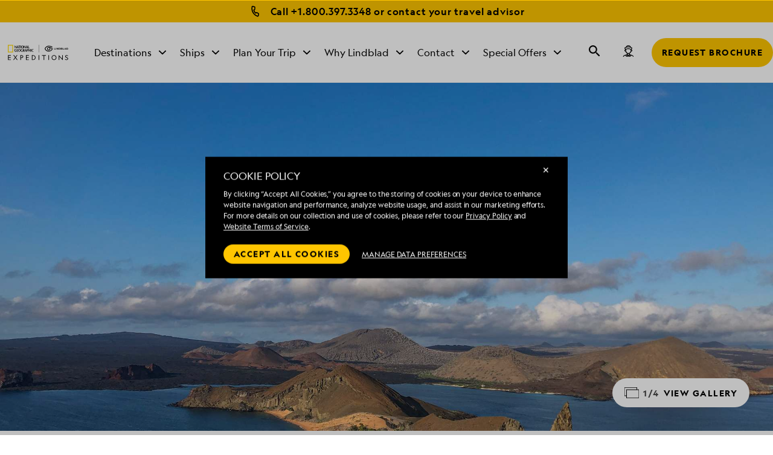

--- FILE ---
content_type: text/html; charset=utf-8
request_url: https://www.expeditions.com/expedition-stories/daily-expedition-reports/bartolome-and-chinese-hat-ET-2022-02-24
body_size: 57911
content:
<!DOCTYPE html>
<html lang="en">
  <head>
	<script>
		window.PUBLIC_PATH = 'https://cdn2.expeditions.com/FrontEnd/dist/';
	</script>

    <meta name="viewport" content="width=device-width,initial-scale=1.0">
    
<!-- Optimizely start -->
    <script type="text/javascript">/*
 Copyright and licenses see https://www.dynatrace.com/company/trust-center/customers/reports/ */
(function(){function Ya(){var za;(za=void 0===ab.dialogArguments&&navigator.cookieEnabled)||(document.cookie="__dTCookie=1;SameSite=Lax",za=document.cookie.includes("__dTCookie"),za=(document.cookie="__dTCookie=1; expires=Thu, 01-Jan-1970 00:00:01 GMT",za));return za}function Fa(){if(Ya()){var za=ab.dT_,Xa=null==za?void 0:za.platformPrefix,db;if(db=!za||Xa){var Ba;db=(null===(Ba=document.currentScript)||void 0===Ba?void 0:Ba.getAttribute("data-dtconfig"))||"domain=expeditions.com|reportUrl=/rb_bf80336gyg|app=ea635bd7e321e9f9|owasp=1|featureHash=A7NVfqrux|rdnt=1|uxrgce=1|cuc=toh49hcf|mel=100000|expw=1|dpvc=1|lastModification=1769440753563|postfix=toh49hcf|tp=500,50,0|srbbv=2|agentUri=/ruxitagentjs_A7NVfqrux_10329260115094557.js|auto=1|domain=expeditions.com|rid=RID_-1234054592|rpid=2096228794";
db=(Ba=null==za?void 0:za.minAgentVersion)&&"10329260115094557"<`${Ba}`?(console.log("[CookiePrefix/initConfig] Min agent version detected, and javascript agent is older - the javascript agent will not be initialized!"),!1):Xa&&!db.includes(`cuc=${Xa}`)?(console.log(`[CookiePrefix/initConfig] value of platformPrefix [${Xa}] does not match the "cuc" value in the current config - initConfig will not initialize!`),!1):!0}db&&(za={cfg:"domain=expeditions.com|reportUrl=/rb_bf80336gyg|app=ea635bd7e321e9f9|owasp=1|featureHash=A7NVfqrux|rdnt=1|uxrgce=1|cuc=toh49hcf|mel=100000|expw=1|dpvc=1|lastModification=1769440753563|postfix=toh49hcf|tp=500,50,0|srbbv=2|agentUri=/ruxitagentjs_A7NVfqrux_10329260115094557.js|auto=1|domain=expeditions.com|rid=RID_-1234054592|rpid=2096228794",
iCE:Ya,platformCookieOffset:null==za?void 0:za.platformCookieOffset},Xa&&(za.platformPrefix=Xa),ab.dT_=za)}}function Wa(za){return"function"==typeof za}function fb(){let za=window.performance;return za&&Da&&Ta&&!!za.timeOrigin&&Wa(za.now)&&Wa(za.getEntriesByType)&&Wa(za.getEntriesByName)&&Wa(za.setResourceTimingBufferSize)&&Wa(za.clearResourceTimings)}this.dT_&&dT_.prm&&dT_.prm();var ab="undefined"!=typeof globalThis?globalThis:"undefined"!=typeof window?window:void 0,Ta="function"==typeof PerformanceResourceTiming||
"object"==typeof PerformanceResourceTiming,Da="function"==typeof PerformanceNavigationTiming||"object"==typeof PerformanceNavigationTiming;if((!("documentMode"in document)||Number.isNaN(document.documentMode))&&fb()){let za=ab.dT_;!za||!za.cfg&&za.platformPrefix?Fa():za.gCP||(ab.console.log("Duplicate agent injection detected, turning off redundant initConfig."),za.di=1)}})();
(function(){function Ya(){let f=0;try{f=Math.round(Pa.performance.timeOrigin)}catch(q){}if(0>=f||Number.isNaN(f)||!Number.isFinite(f))de.push({severity:"Warning",type:"ptoi",text:`performance.timeOrigin is invalid, with a value of [${f}]. Falling back to performance.timing.navigationStart`}),f=Ne;return zd=f,Ue=Fa,zd}function Fa(){return zd}function Wa(){return Ue()}function fb(){let f=0;try{f=Math.round(Pa.performance.now())}catch(q){}return 0>=f||Number.isNaN(f)||!Number.isFinite(f)?Date.now()-
Ue():f}function ab(f,q){if(!q)return"";var y=f+"=";f=q.indexOf(y);if(0>f)return"";for(;0<=f;){if(0===f||" "===q.charAt(f-1)||";"===q.charAt(f-1))return y=f+y.length,f=q.indexOf(";",f),0<=f?q.substring(y,f):q.substring(y);f=q.indexOf(y,f+y.length)}return""}function Ta(f){return ab(f,document.cookie)}function Da(){}function za(f,q=[]){var y;if(!f||"object"!=typeof f&&"function"!=typeof f)return!1;let R="number"!=typeof q?q:[],U=null,ua=[];switch("number"==typeof q?q:5){case 0:U="Array";break;case 1:U=
"Boolean";break;case 2:U="Number";break;case 3:U="String";break;case 4:U="Function";break;case 5:U="Object";break;case 6:U="Date";ua.push("getTime");break;case 7:U="Error";ua.push("name","message");break;case 8:U="Element";break;case 9:U="HTMLElement";break;case 10:U="HTMLImageElement";ua.push("complete");break;case 11:U="PerformanceEntry";break;case 13:U="PerformanceResourceTiming";break;case 14:U="PerformanceNavigationTiming";break;case 15:U="CSSRule";ua.push("cssText","parentStyleSheet");break;
case 16:U="CSSStyleSheet";ua.push("cssRules","insertRule");break;case 17:U="Request";ua.push("url");break;case 18:U="Response";ua.push("ok","status","statusText");break;case 19:U="Set";ua.push("add","entries","forEach");break;case 20:U="Map";ua.push("set","entries","forEach");break;case 21:U="Worker";ua.push("addEventListener","postMessage","terminate");break;case 22:U="XMLHttpRequest";ua.push("open","send","setRequestHeader");break;case 23:U="SVGScriptElement";ua.push("ownerSVGElement","type");break;
case 24:U="HTMLMetaElement";ua.push("httpEquiv","content","name");break;case 25:U="HTMLHeadElement";break;case 26:U="ArrayBuffer";break;case 27:U="ShadowRoot",ua.push("host","mode")}let {Re:cb,cf:Mb}={Re:U,cf:ua};if(!cb)return!1;q=Mb.length?Mb:R;if(!R.length)try{if(Pa[cb]&&f instanceof Pa[cb]||Object.prototype.toString.call(f)==="[object "+cb+"]")return!0;if(f&&f.nodeType&&1===f.nodeType){let Wb=null===(y=f.ownerDocument.defaultView)||void 0===y?void 0:y[cb];if("function"==typeof Wb&&f instanceof
Wb)return!0}}catch(Wb){}for(let Wb of q)if("string"!=typeof Wb&&"number"!=typeof Wb&&"symbol"!=typeof Wb||!(Wb in f))return!1;return!!q.length}function Xa(f,q,y,R){"undefined"==typeof R&&(R=Ba(q,!0));"boolean"==typeof R&&(R=Ba(q,R));f===Pa?we&&we(q,y,R):ee&&za(f,21)?Ge.call(f,q,y,R):f.addEventListener&&(f===Pa.document||f===Pa.document.documentElement?hh.call(f,q,y,R):we.call(f,q,y,R));R=!1;for(let U=Ad.length;0<=--U;){let ua=Ad[U];if(ua.object===f&&ua.event===q&&ua.Z===y){R=!0;break}}R||Ad.push({object:f,
event:q,Z:y})}function db(f,q,y,R){for(let U=Ad.length;0<=--U;){let ua=Ad[U];if(ua.object===f&&ua.event===q&&ua.Z===y){Ad.splice(U,1);break}}"undefined"==typeof R&&(R=Ba(q,!0));"boolean"==typeof R&&(R=Ba(q,R));f===Pa?Bf&&Bf(q,y,R):f.removeEventListener&&(f===Pa.document||f===Pa.document.documentElement?Qg.call(f,q,y,R):Bf.call(f,q,y,R))}function Ba(f,q){let y=!1;try{if(we&&Vh.includes(f)){let R=Object.defineProperty({},"passive",{get(){y=!0}});we("test",Da,R)}}catch(R){}return y?{passive:!0,capture:q}:
q}function ta(){let f=Ad;for(let q=f.length;0<=--q;){let y=f[q];db(y.object,y.event,y.Z)}Ad=[]}function ka(f){return"function"==typeof f}function xa(f){if(f&&void 0!==f[qg])return f[qg];let q=ka(f)&&/{\s+\[native code]/.test(Function.prototype.toString.call(f));return f&&(f[qg]=q),q}function va(f,q,...y){return void 0!==Function.prototype.bind&&xa(Function.prototype.bind)?Function.prototype.bind.call(f,q,...y):function(...R){return f.apply(q,(y||[]).concat(Array.prototype.slice.call(arguments)||[]))}}
function sa(){if(Pf){let f=new Pf;if(Kd)for(let q of Rg)void 0!==Kd[q]&&(f[q]=va(Kd[q],f));return f}return new Pa.XMLHttpRequest}function Ka(){return Bc()}function hb(f,q,...y){function R(){delete Rd[U];f.apply(this,arguments)}let U,ua=He;return"apply"in ua?(y.unshift(R,q),U=ua.apply(Pa,y)):U=ua(R,q),Rd[U]=!0,U}function F(f){delete Rd[f];let q=ke;"apply"in q?q.call(Pa,f):q(f)}function L(f){xe.push(f)}function X(f){let q=xe.length;for(;q--;)if(xe[q]===f){xe.splice(q,1);break}}function pa(){return xe}
function M(f,q){return Gd(f,q)}function Y(f){Sd(f)}function fa(f,q){if(!Qf||!Rf)return"";f=new Qf([f],{type:q});return Rf(f)}function S(f,q){return mf?new mf(f,q):void 0}function C(f){"function"==typeof f&&rg.push(f)}function V(){return rg}function ia(){return Ne}function Q(f){function q(...y){if("number"!=typeof y[0]||!Rd[y[0]])try{return f.apply(this,y)}catch(R){return f(y[0])}}return q[Wh]=f,q}function ma(){return de}function ra(){Ue=Ya;Bc=()=>Math.round(Ue()+fb());(Number.isNaN(Bc())||0>=Bc()||
!Number.isFinite(Bc()))&&(Bc=()=>Date.now())}function Qa(){Ie&&(Pa.clearTimeout=ke,Pa.clearInterval=Sd,Ie=!1)}function lb(f){f=encodeURIComponent(f);let q=[];if(f)for(let y=0;y<f.length;y++){let R=f.charAt(y);q.push(Cf[R]||R)}return q.join("")}function bb(f){return f.includes("^")&&(f=f.split("^^").join("^"),f=f.split("^dq").join('"'),f=f.split("^rb").join(">"),f=f.split("^lb").join("<"),f=f.split("^p").join("|"),f=f.split("^e").join("="),f=f.split("^s").join(";"),f=f.split("^c").join(","),f=f.split("^bs").join("\\")),
f}function sb(){return le}function Gb(f){le=f}function Rb(f){let q=Na("rid"),y=Na("rpid");q&&(f.rid=q);y&&(f.rpid=y)}function Xb(f){if(f=f.xb){f=bb(f);try{le=new RegExp(f,"i")}catch(q){}}else le=void 0}function bc(f){return"n"===f||"s"===f||"l"===f?`;SameSite=${Sg[f]}`:""}function ha(f,q,y){let R=1,U=0;do document.cookie=f+'=""'+(q?";domain="+q:"")+";path="+y.substring(0,R)+"; expires=Thu, 01 Jan 1970 00:00:01 GMT;",R=y.indexOf("/",R),U++;while(-1!==R&&5>U)}function ya(f,q=document.cookie){return ab(f,
q)}function Pb(f){var q;return function(){if(q)return q;var y,R,U,ua,cb=-1!==Sf?Sf:(null===(R=null===(y=Pa.dT_)||void 0===y?void 0:y.scv)||void 0===R?void 0:R.call(y,"postfix"))||(null===(ua=null===(U=Pa.dT_)||void 0===U?void 0:U.gCP)||void 0===ua?void 0:ua.call(U));y=(y=(Sf=cb,cb))?"".concat(f).concat(y):f;return q=y,y}}function Cc(){let f=(document.domain||location.hostname||"").split(".");return 1>=f.length?[]:f}function ob(f,q){q=`dTValidationCookieValue;path=/;domain=${f}${bc(q)}`;return document.cookie=
`${nf()}=${q}`,ya(nf())?(ha(nf(),f,"/"),!0):!1}function nc(){var f=Tg.dT_.scv("agentUri");if(!f)return"ruxitagentjs";f=f.substring(f.lastIndexOf("/")+1);return f.includes("_")?f.substring(0,f.indexOf("_")):f}function Db(){return Pa.dT_}function Hb(f){ca("eao")?ye=f:Pa.console.log(`${Tf} App override configuration is not enabled! The provided app config callback method will not be invoked!`)}function hc(f){let q=navigator.userAgent;if(!q)return null;let y=q.indexOf("DTHybrid/1.0");return-1===y?null:
(f=q.substring(y).match(new RegExp(`(^|\\s)${f}=([^\\s]+)`)))?f[2]:null}function T(){return navigator.userAgent.includes("Googlebot")||navigator.userAgent.includes("AdsBot-Google")}function aa(f){let q=f,y=Math.pow(2,32);return function(){return q=(1664525*q+1013904223)%y,q/y}}function Ja(f,q){return Number.isNaN(f)||Number.isNaN(q)?Math.floor(33*td()):Math.floor(td()*(q-f+1))+f}function da(f){if(Number.isNaN(f)||0>f)return"";var q=Pa.crypto;if(q&&!T())q=q.getRandomValues(new Uint8Array(f));else{q=
[];for(var y=0;y<f;y++)q.push(Ja(0,32))}f=Array(f);for(y=0;y<q.length;y++){let R=Math.abs(q[y]%32);f.push(String.fromCharCode(R+(9>=R?48:55)))}return f.join("")}function Za(f=!0){Ve=f}function mb(){return Td}function Ha(){let f=Pa.dT_;try{let U=Pa.parent;for(;U&&U!==Pa;){let ua=U.dT_;var q;if(q=!!(ua&&"ea"in ua)&&"10329260115094557"===ua.version){var y=f,R=ua;let cb=!y.bcv("ac")||y.scv("app")===R.scv("app"),Mb=y.scv("postfix"),Wb=R.scv("postfix");q=cb&&Mb===Wb}if(q)return ua.tdto();U=U!==U.parent?
U.parent:void 0}}catch(U){}return f}function Tb(f,q="",y){var R=f.indexOf("h"),U=f.indexOf("v"),ua=f.indexOf("e");let cb=f.substring(f.indexOf("$")+1,R);R=-1!==U?f.substring(R+1,U):f.substring(R+1);!q&&-1!==U&&(-1!==ua?q=f.substring(U+1,ua):q=f.substring(U+1));f=null;y||(U=Number.parseInt(cb.split("_")[0]),ua=Bc()%We,y=(ua<U&&(ua+=We),U+9E5>ua));return y&&(f={frameId:cb,actionId:"-"===R?"-":Number.parseInt(R),visitId:""}),{visitId:q,Fd:f}}function Ib(f,q,y){var R=Ia("pcl");R=f.length-R;0<R&&f.splice(0,
R);R=Bd(ya(Ed(),y));let U=[],ua=R?`${R}$`:"";for(cb of f)"-"!==cb.actionId&&U.push(`${ua}${cb.frameId}h${cb.actionId}`);f=U.join("p");var cb=(f||(Ve&&(zc(!0,"a",y),Za(!1)),f+=`${R}$${Td}h-`),f+=`v${q||J(y)}`,f+="e0",f);yc(of(),cb,void 0,ca("ssc"))}function $b(f,q=document.cookie){var y=ya(of(),q);q=[];if(y&&"-"!==y){var R=y.split("p");y="";for(let U of R)R=Tb(U,y,f),y=R.visitId,R.Fd&&q.push(R.Fd);for(let U of q)U.visitId=y}return q}function Dc(f,q){let y=document.cookie;q=$b(q,y);let R=!1;for(let U of q)U.frameId===
Td&&(U.actionId=f,R=!0);R||q.push({frameId:Td,actionId:f,visitId:""});Ib(q,void 0,y)}function oc(){return Hd}function yb(f,q){try{Pa.localStorage.setItem(f,q)}catch(y){}}function pb(f){try{Pa.localStorage.removeItem(f)}catch(q){}}function x(f){try{return Pa.localStorage.getItem(f)}catch(q){}return null}function t(f,q=document.cookie||""){return q.split(f+"=").length-1}function r(f,q){var y=t(f,q);if(1<y){q=Na("domain")||Pa.location.hostname;let R=Pa.location.hostname,U=Pa.location.pathname,ua=0,cb=
0;ud.add(f);do{let Mb=R.substring(ua);if(Mb!==q||"/"!==U){ha(f,Mb===q?"":Mb,U);let Wb=t(f);Wb<y&&(ud.add(Mb),y=Wb)}ua=R.indexOf(".",ua)+1;cb++}while(0!==ua&&10>cb&&1<y);Na("domain")&&1<y&&ha(f,"",U)}}function I(){var f=document.cookie;r(of(),f);r(Ed(),f);r(od(),f);f=ud.size;0<f&&f!==Xe&&(Xe=f,de.push({severity:"Error",type:"dcn",text:`Duplicate cookie name${1!==f?"s":""} detected: ${Array.from(ud).join(",")}`}))}function O(){ud=new Set;I();L(function(f,q,y,R){0===ud.size||q||(f.av(R,"dCN",Array.from(ud).join(",")),
ud.clear(),Xe=0)})}function J(f){return oa(f)||zc(!0,"c",f)}function oa(f){if(P(f)<=Bc())return zc(!0,"t",f);let q=tb(f);if(q){let y=ih.exec(q);f=y&&3===y.length&&32===y[1].length&&!Number.isNaN(Number.parseInt(y[2]))?(Ub(Cd(),q),q):zc(!0,"i",f)}else f=zc(!0,"c",f);return f}function ba(f,q){var y=Bc();q=Ic(q).nc;f&&(q=y);ad(y+Ye+"|"+q);bd()}function gb(f){let q="t"+(Bc()-P(f));zc(!0,q,f)}function tb(f){var q,y;return null!==(y=null===(q=$b(!0,f)[0])||void 0===q?void 0:q.visitId)&&void 0!==y?y:tc(Cd())}
function pc(){let f=da(Ld);try{f=f.replace(/\d/g,function(q){q=.1*Number.parseInt(q);return String.fromCharCode(Math.floor(25*q+65))})}catch(q){throw za(q,7),q;}return f+="-0",f}function Yb(f,q){let y=$b(!1,q);Ib(y,f,q);Ub(Cd(),f);ba(!0)}function Ec(f,q,y){return zc(f,q,y)}function zc(f,q,y){f&&(Oe=!0);f=tb(y);y=pc();Yb(y);if(tb(document.cookie))for(let R of Md)R(y,Oe,q,f);return y}function Gc(f){Md.push(f)}function Mc(f){f=Md.indexOf(f);-1!==f&&Md.splice(f)}function bd(f){pf&&F(pf);pf=hb(Yc,P(f)-
Bc())}function Yc(){let f=document.cookie;return P(f)<=Bc()?(rb(gb,[f]),!0):(K(bd),!1)}function ad(f){let q=va(yc,null,od(),f,void 0,ca("ssc"));q();let y=ya(od());""!==y&&f!==y&&(I(),q(),f===ya(od())||sg||(de.push({severity:"Error",type:"dcn",text:"Could not sanitize cookies"}),sg=!0));Ub(od(),f)}function id(f,q){q=ya(f,q);return q||(q=tc(f)||""),q}function jd(){var f=oa()||"";Ub(Cd(),f);f=id(od());ad(f);pb(Cd());pb(od())}function Ic(f){let q={bd:0,nc:0};if(f=id(od(),f))try{let y=f.split("|");2===
y.length&&(q.bd=Number.parseInt(y[0]),q.nc=Number.parseInt(y[1]))}catch(y){}return q}function P(f){f=Ic(f);return Math.min(f.bd,f.nc+Df)}function Z(f){Ye=f}function D(){let f=Oe;return Oe=!1,f}function qa(){Yc()||ba(!1)}function Ga(){if(ca("nsfnv")){var f=ya(Ed());if(!f.includes(`${Ze}-`)){let q=Ca(f).serverId;f=f.replace(`${Ze}${q}`,`${Ze}${`${-1*Ja(2,me)}`.replace("-","-2D")}`);pd(f)}}}function Oa(){K(function(){if(!ed()){let f=-1*Ja(2,me),q=da(Ld);pd(`v_4${Ze}${`${f}`.replace("-","-2D")}_sn_${q}`)}},
!0);Gc(Ga)}function Ca(f){var q;let y={},R={sessionId:"",serverId:"",overloadState:0,appState:y};var U=f.split($e);if(2<U.length&&0===U.length%2){f=+U[1];if(Number.isNaN(f)||3>f)return R;f={};for(var ua=2;ua<U.length;ua++){let cb=U[ua];cb.startsWith(Uf)?y[cb.substring(6).toLowerCase()]=+U[ua+1]:f[cb]=U[ua+1];ua++}f.sn?(U=f.sn,R.sessionId=U.length===Ld||12>=U.length?U:""):R.sessionId="hybrid";if(f.srv){a:{U=f.srv.replace("-2D","-");if(!Number.isNaN(+U)&&(ua=Number.parseInt(U),ua>=-me&&ua<=me))break a;
U=""}R.serverId=U}U=+f.ol;1===U&&nb(sc());0<=U&&2>=U&&(R.overloadState=U);f=+f.prv;Number.isNaN(f)||(R.privacyState=1>f||4<f?1:f);f=null===(q=Na("app"))||void 0===q?void 0:q.toLowerCase();q=y[f];!Number.isNaN(q)&&0===q&&nb(sc())}return R}function nb(f){let q=Db();f||(q.disabled=!0,q.overloadPrevention=!0)}function Ra(){if(Ab()||Pa.dynatraceMobile){let f=Ta("dtAdkSettings")||hc("dtAdkSettings")||"";return Ca(f).privacyState||null}return null}function Ab(){var f,q;let y=Pa.MobileAgent;if(y)return y;
let R=null===(q=null===(f=Pa.webkit)||void 0===f?void 0:f.messageHandlers)||void 0===q?void 0:q.MobileAgent;if(R)return{incrementActionCount:()=>R.postMessage({api:"incrementActionCount"})}}function rb(f,q){return!Zb()||Db().overloadPrevention&&!sc()?null:f.apply(this,q)}function Zb(){let f=Ra();return 2===f||1===f?!1:!ca("coo")||ca("cooO")||sc()}function ac(f,q){try{Pa.sessionStorage.setItem(f,q)}catch(y){}}function Ub(f,q){rb(ac,[f,q])}function tc(f){try{return Pa.sessionStorage.getItem(f)}catch(q){}return null}
function Jc(f){try{Pa.sessionStorage.removeItem(f)}catch(q){}}function wc(f){document.cookie=f+'="";path=/'+(Na("domain")?";domain="+Na("domain"):"")+"; expires=Thu, 01 Jan 1970 00:00:01 GMT;"}function Fc(f,q,y,R){q||0===q?(q=(q+"").replace(/[\n\r;]/g,"_"),f=f+"="+q+";path=/"+(Na("domain")?";domain="+Na("domain"):""),y&&(f+=";expires="+y.toUTCString()),f+=bc(Na("cssm")),R&&"https:"===location.protocol&&(f+=";Secure"),document.cookie=f):wc(f)}function yc(f,q,y,R){rb(Fc,[f,q,y,R])}function Dd(f){return!!f.includes("v_4")}
function md(f){f=ya(Ed(),f);f||(f=(f=tc(Ed()))&&Dd(f)?(pd(f),f):"");return Dd(f)?f:""}function pd(f){yc(Ed(),f,void 0,ca("ssc"))}function vd(f){return(f=f||md())?Ca(f):{sessionId:"",serverId:"",overloadState:0,appState:{}}}function Bd(f){return vd(f).serverId}function ed(f){return vd(f).sessionId}function sc(){return navigator.userAgent.includes(Nd)}function ze(f){let q={};f=f.split("|");for(let y of f)f=y.split("="),2===f.length&&(q[f[0]]=decodeURIComponent(f[1].replace(/\+/g," ")));return q}function A(){let f=
nc();return(f.indexOf("dbg")===f.length-3?f.substring(0,f.length-3):f)+"_"+Na("app")+"_Store"}function B(f,q={},y){f=f.split("|");for(var R of f){f=R;let U=R.indexOf("="),ua;-1===U?(ua=f,q[ua]="1"):(f=R.substring(0,U),ua=f,q[ua]=R.substring(U+1,R.length))}!y&&(y=q.spc)&&(R=document.createElement("textarea"),R.innerHTML=y,q.spc=R.value);return q}function E(f){var q;return null!==(q=lc[f])&&void 0!==q?q:Ud[f]}function ca(f){f=E(f);return"false"===f||"0"===f?!1:!!f}function Ia(f){var q=E(f);q=Number.parseInt(q);
return Number.isNaN(q)&&(q=Ud[f]),q}function Na(f){if("app"===f){a:{try{if(ye){var q=ye();if(q&&"string"==typeof q&&qf.test(q)){var y=q;break a}Pa.console.log(`${Tf} Registered app config callback method did not return a string in the correct app id format ${qf} The default app ID will be used instead! Got value: ${q}`)}}catch(R){Pa.console.log(`${Tf} Failed to execute the registered app config callback method! The default app ID will be used instead!`,R)}y=void 0}if(y)return y}return(E(f)||"")+""}
function ib(f,q){lc[f]=q+""}function zb(f){return lc=f,lc}function Eb(f){let q=lc[f];q&&(lc[f]=q.includes("#"+f.toUpperCase())?"":q)}function Jb(f){var q=f.agentUri;null!=q&&q.includes("_")&&(q=/([A-Za-z]*)\d{0,4}_(\w*)_\d+/g.exec(q))&&q.length&&2<q.length&&(f.featureHash=q[2])}function cc(f){var q=Db().platformCookieOffset;if("number"==typeof q){a:{var y=Na("cssm");var R=Cc();if(R.length)for(q=R.slice(q);q.length;){if(ob(q.join("."),y)){y=q.join(".");break a}q.shift()}y=""}y&&(f.domain=y)}else if(y=
f.domain||"",q=(q=location.hostname)&&y?q===y||q.includes("."+y,q.length-("."+y).length):!0,!y||!q){f.domainOverride||(f.domainOriginal=f.domain||"",f.domainOverride=`${location.hostname},${y}`,delete f.domain);a:{R=Na("cssm");let ua=Cc().reverse();if(ua.length){var U=ua[0];for(let cb=1;cb<=ua.length;cb++){if(ob(U,R)){R=U;break a}let Mb=ua[cb];Mb&&(U=`${Mb}.${U}`)}}R=""}R&&(f.domain=R);q||de.push({type:"dpi",severity:"Warning",text:`Configured domain "${y}" is invalid for current location "${location.hostname}". Agent will use "${f.domain}" instead.`})}}
function m(f,q){cc(f);let y=lc.pVO;(y&&(f.pVO=y),q)||(f.bp=(f.bp||Ud.bp)+"")}function u(f,q){if(null==f||!f.attributes)return q;let y=q;var R=f.attributes.getNamedItem("data-dtconfig");if(!R)return y;f=f.src;R=R.value;let U={};lc.legacy="1";var ua=/([A-Za-z]*)_(\w*)_(\d+)/g;let cb=null;ua=(f&&(cb=ua.exec(f),null!=cb&&cb.length&&(U.agentUri=f,U.featureHash=cb[2],U.agentLocation=f.substring(0,f.indexOf(cb[1])-1),U.buildNumber=cb[3])),R&&B(R,U,!0),cc(U),U);if(!q)y=ua;else if(!ua.syntheticConfig)return ua;
return y}function v(){return lc}function G(f){return Ud[f]===E(f)}function K(f,q=!1){Zb()?f():q?tg.push(f):ug.push(f)}function ja(){if(!ca("coo")||Zb())return!1;for(let f of ug)hb(f,0);ug=[];ib("cooO",!0);for(let f of tg)f();return tg.length=0,!0}function na(){if(!ca("coo")||!Zb())return!1;ib("cooO",!1);wc(Ed());wc(of());wc(vg());wc("dtAdk");wc(Zc());wc(od());try{Jc(Cd()),Jc(od()),pb(Cd()),pb(od()),Jc(Zc()),Jc(Ed()),pb(A()),pb("dtAdk")}catch(f){}return!0}function Ma(){var f=ya(Zc());if(!f||45!==(null==
f?void 0:f.length))if(f=x(Zc())||tc(Zc()),45!==(null==f?void 0:f.length)){jh=!0;let q=Bc()+"";f=(q+=da(45-q.length),q)}return Va(f),f}function Va(f){let q;if(ca("dpvc")||ca("pVO"))Ub(Zc(),f);else{q=new Date;var y=q.getMonth()+Math.min(24,Math.max(1,Ia("rvcl")));q.setMonth(y);y=Zc();rb(yb,[y,f])}yc(Zc(),f,q,ca("ssc"))}function eb(){return jh}function qb(f){let q=ya(Zc());wc(Zc());Jc(Zc());pb(Zc());ib("pVO",!0);Va(q);f&&rb(yb,["dt-pVO","1"]);jd()}function Bb(){pb("dt-pVO");ca("pVO")&&(ib("pVO",!1),
Ma());Jc(Zc());jd()}function jc(f,q,y,R,U,ua){let cb=document.createElement("script");cb.setAttribute("src",f);q&&cb.setAttribute("defer","defer");y&&(cb.onload=y);R&&(cb.onerror=R);U&&cb.setAttribute("id",U);if(f=ua){var Mb;f=null!=(null===(Mb=document.currentScript)||void 0===Mb?void 0:Mb.attributes.getNamedItem("integrity"))}f&&cb.setAttribute("integrity",ua);cb.setAttribute("crossorigin","anonymous");ua=document.getElementsByTagName("script")[0];ua.parentElement.insertBefore(cb,ua)}function qc(f){return Vf+
"/"+Pe+"_"+f+"_"+(Ia("buildNumber")||Db().version)+".js"}function Nc(){}function Pc(f,q){return function(){f.apply(q,arguments)}}function Nb(f){if(!(this instanceof Nb))throw new TypeError("Promises must be constructed via new");if("function"!=typeof f)throw new TypeError("not a function");this.pa=0;this.Qb=!1;this.ra=void 0;this.Ea=[];kh(f,this)}function kd(f,q){for(;3===f.pa;)f=f.ra;0===f.pa?f.Ea.push(q):(f.Qb=!0,Nb.rb(function(){var y=1===f.pa?q.Ib:q.Jb;if(null===y)(1===f.pa?Vd:Ae)(q.promise,f.ra);
else{try{var R=y(f.ra)}catch(U){Ae(q.promise,U);return}Vd(q.promise,R)}}))}function Vd(f,q){try{if(q===f)throw new TypeError("A promise cannot be resolved with itself.");if(q&&("object"==typeof q||"function"==typeof q)){var y=q.then;if(q instanceof Nb){f.pa=3;f.ra=q;wg(f);return}if("function"==typeof y){kh(Pc(y,q),f);return}}f.pa=1;f.ra=q;wg(f)}catch(R){Ae(f,R)}}function Ae(f,q){f.pa=2;f.ra=q;wg(f)}function wg(f){2===f.pa&&0===f.Ea.length&&Nb.rb(function(){f.Qb||Nb.Wb(f.ra)});for(var q=0,y=f.Ea.length;q<
y;q++)kd(f,f.Ea[q]);f.Ea=null}function Xh(f,q,y){this.Ib="function"==typeof f?f:null;this.Jb="function"==typeof q?q:null;this.promise=y}function kh(f,q){var y=!1;try{f(function(R){y||(y=!0,Vd(q,R))},function(R){y||(y=!0,Ae(q,R))})}catch(R){y||(y=!0,Ae(q,R))}}function xg(){return yg.rb=function(f){if("string"==typeof f)throw Error("Promise polyfill called _immediateFn with string");f()},yg.Wb=()=>{},yg}function Ef(){var f;(f=void 0===Pa.dialogArguments&&navigator.cookieEnabled)||(document.cookie="__dTCookie=1;SameSite=Lax",
f=document.cookie.includes("__dTCookie"),f=(document.cookie="__dTCookie=1; expires=Thu, 01-Jan-1970 00:00:01 GMT",f));return f}function zg(){var f,q;try{null===(q=null===(f=Ab())||void 0===f?void 0:f.incrementActionCount)||void 0===q||q.call(f)}catch(y){}}function Wf(){let f=Pa.dT_;Pa.dT_={di:0,version:"10329260115094557",cfg:f?f.cfg:"",iCE:f?Ef:function(){return navigator.cookieEnabled},ica:1,disabled:!1,disabledReason:"",overloadPrevention:!1,gAST:ia,ww:S,stu:fa,nw:Ka,st:hb,si:M,aBPSL:L,rBPSL:X,
gBPSL:pa,aBPSCC:C,gBPSCC:V,buildType:"dynatrace",gSSV:tc,sSSV:Ub,rSSV:Jc,rvl:pb,iVSC:Dd,p3SC:Ca,dC:wc,sC:yc,esc:lb,gSId:Bd,gDtc:ed,gSC:md,sSC:pd,gC:Ta,cRN:Ja,cRS:da,cfgO:v,pCfg:ze,pCSAA:B,cFHFAU:Jb,sCD:m,bcv:ca,ncv:Ia,scv:Na,stcv:ib,rplC:zb,cLSCK:A,gFId:mb,gBAU:qc,iS:jc,eWE:K,oEIEWA:rb,eA:ja,dA:na,iNV:eb,gVID:Ma,dPV:qb,ePV:Bb,sVIdUP:Za,sVTT:Z,sVID:Yb,rVID:oa,gVI:J,gNVIdN:Ec,gARnVF:D,cAUV:qa,uVT:ba,aNVL:Gc,rNVL:Mc,gPC:$b,cPC:Dc,sPC:Ib,clB:Qa,ct:F,aRI:Rb,iXB:Xb,gXBR:sb,sXBR:Gb,de:bb,iEC:zg,rnw:fb,gto:Wa,
ael:Xa,rel:db,sup:Ba,cuel:ta,iAEPOO:Zb,iSM:sc,gxwp:sa,iIO:za,prm:xg,cI:Y,gidi:ma,iDCV:G,gCF:ya,gPSMB:Ra,lvl:x,gCP:null!=f&&f.platformPrefix?function(){return f.platformPrefix||""}:void 0,platformCookieOffset:null==f?void 0:f.platformCookieOffset,tdto:Ha,gFLAI:oc,rACC:Hb,gAN:nc,gAFUA:hc}}function Yh(){xg();var f;Pf=Pa.XMLHttpRequest;var q=null===(f=Pa.XMLHttpRequest)||void 0===f?void 0:f.prototype;if(q){Kd={};for(let R of Rg)void 0!==q[R]&&(Kd[R]=q[R])}we=Pa.addEventListener;Bf=Pa.removeEventListener;
hh=Pa.document.addEventListener;Qg=Pa.document.removeEventListener;He=Pa.setTimeout;Gd=Pa.setInterval;Ie||(ke=Pa.clearTimeout,Sd=Pa.clearInterval);f=Ef?Ef():navigator.cookieEnabled;var y;q=ya("dtAdkSettings")||(null===(y=ne)||void 0===y?void 0:y.getItem("dtAdkSettings"))||hc("dtAdkSettings")||"";y=1===(Ca(q).overloadState||null);if(f){if(y)return!1}else return!1;return!0}function af(...f){Pa.console.log.apply(Pa.console,f)}this.dT_&&dT_.prm&&dT_.prm();var Tg="undefined"!=typeof window?window:self,
Pa="undefined"!=typeof globalThis?globalThis:"undefined"!=typeof window?window:void 0,ke,Sd,He,Gd,zd,Ue,Wh=Symbol.for("dt_2");Symbol.for("dt_3");var we,Bf,hh,Qg,ee=Pa.Worker,Ge=ee&&ee.prototype.addEventListener,Ad=[],Vh=["touchstart","touchend","scroll"],qg=Symbol.for("dt2-isNativeFunction"),Pf,Rg="abort getAllResponseHeaders getResponseHeader open overrideMimeType send setRequestHeader".split(" "),Kd,mf=Pa.Worker,Qf=Pa.Blob,Rf=Pa.URL&&Pa.URL.createObjectURL,Ie=!1,xe,rg=[],de=[],Ne,ne,Rd={},Bc,Cf=
{"!":"%21","~":"%7E","*":"%2A","(":"%28",")":"%29","'":"%27",jg:"%24",";":"%3B",",":"%2C"},le,Sg={l:"Lax",s:"Strict",n:"None"},Sf=-1,of=Pb("dtPC"),Ed=Pb("dtCookie"),od=Pb("rxvt"),Zc=Pb("rxVisitor"),nf=Pb("dTValidationCookie"),vg=Pb("dtSa"),Ud,Tf="[Dynatrace RUM JavaScript]",qf=/^[\da-f]{12,16}$/,ye,td,Be,Ve=!1,Td,We=6E8,Hd,Ld=32,Cd=Pb("rxvisitid"),ud,Xe=0,ih=/([A-Z]+)-(\d+)/,Md=[],Ye,Df,Oe=!1,pf,sg=!1,$e="_",me=32768,Ze=`${$e}srv${$e}`,Uf="app-3A",Nd="RuxitSynthetic",Zh=/c(\w+)=([^ ]+(?: (?!c?\w+=)[^ ()c]+)*)/g,
lc={},ug=[],tg=[],jh=!1,Xf,Vf,Pe,$h=setTimeout;Nb.prototype.catch=function(f){return this.then(null,f)};Nb.prototype.then=function(f,q){var y=new this.constructor(Nc);return kd(this,new Xh(f,q,y)),y};Nb.prototype.finally=function(f){var q=this.constructor;return this.then(function(y){return q.resolve(f()).then(function(){return y})},function(y){return q.resolve(f()).then(function(){return q.reject(y)})})};Nb.all=function(f){return new Nb(function(q,y){function R(Mb,Wb){try{if(Wb&&("object"==typeof Wb||
"function"==typeof Wb)){var ld=Wb.then;if("function"==typeof ld){ld.call(Wb,function(Od){R(Mb,Od)},y);return}}U[Mb]=Wb;0===--ua&&q(U)}catch(Od){y(Od)}}if(!f||"undefined"==typeof f.length)return y(new TypeError("Promise.all accepts an array"));var U=Array.prototype.slice.call(f);if(0===U.length)return q([]);for(var ua=U.length,cb=0;cb<U.length;cb++)R(cb,U[cb])})};Nb.allSettled=function(f){return new this(function(q,y){function R(cb,Mb){if(Mb&&("object"==typeof Mb||"function"==typeof Mb)){var Wb=Mb.then;
if("function"==typeof Wb){Wb.call(Mb,function(ld){R(cb,ld)},function(ld){U[cb]={status:"rejected",reason:ld};0===--ua&&q(U)});return}}U[cb]={status:"fulfilled",value:Mb};0===--ua&&q(U)}if(!f||"undefined"==typeof f.length)return y(new TypeError(typeof f+" "+f+" is not iterable(cannot read property Symbol(Symbol.iterator))"));var U=Array.prototype.slice.call(f);if(0===U.length)return q([]);var ua=U.length;for(y=0;y<U.length;y++)R(y,U[y])})};Nb.resolve=function(f){return f&&"object"==typeof f&&f.constructor===
Nb?f:new Nb(function(q){q(f)})};Nb.reject=function(f){return new Nb(function(q,y){y(f)})};Nb.race=function(f){return new Nb(function(q,y){if(!f||"undefined"==typeof f.length)return y(new TypeError("Promise.race accepts an array"));for(var R=0,U=f.length;R<U;R++)Nb.resolve(f[R]).then(q,y)})};Nb.rb="function"==typeof setImmediate&&function(f){setImmediate(f)}||function(f){$h(f,0)};Nb.Wb=function(f){"undefined"!=typeof console&&console&&console.warn("Possible Unhandled Promise Rejection:",f)};var yg=
Nb,Ug="function"==typeof PerformanceResourceTiming||"object"==typeof PerformanceResourceTiming,Ff="function"==typeof PerformanceNavigationTiming||"object"==typeof PerformanceNavigationTiming;(function(){var f,q,y,R;if(R=!("documentMode"in document&&!Number.isNaN(document.documentMode)))R=(R=window.performance)&&Ff&&Ug&&!!R.timeOrigin&&ka(R.now)&&ka(R.getEntriesByType)&&ka(R.getEntriesByName)&&ka(R.setResourceTimingBufferSize)&&ka(R.clearResourceTimings);if(R)if(R=!(null!==(f=navigator.userAgent)&&
void 0!==f&&f.includes("RuxitSynthetic")),!Pa.dT_||!Pa.dT_.cfg||"string"!=typeof Pa.dT_.cfg||"initialized"in Pa.dT_&&Pa.dT_.initialized)null!==(q=Pa.dT_)&&void 0!==q&&q.gCP?af("[CookiePrefix/initCode] initCode with cookie prefix already initialized, not initializing initCode!"):af("InitConfig not found or agent already initialized! This is an injection issue."),Pa.dT_&&(Pa.dT_.di=3);else if(R)try{Wf();Ud={ade:"",aew:!0,apn:"",agentLocation:"",agentUri:"",app:"",ac:!0,async:!1,ase:!1,auto:!1,bp:3,
bs:!1,buildNumber:0,csprv:!0,cepl:16E3,cls:!0,ccNcss:!1,coo:!1,cooO:!1,cssm:"0",cwtDomains:"",cwtUrl:"w2dax4xgw3",cwt:"",cors:!1,cuc:"",cce:!1,cux:!1,postfix:"",dataDtConfig:"",debugName:"",dvl:500,dASXH:!1,disableCookieManager:!1,dKAH:!1,disableLogging:!1,dmo:!1,doel:!1,dpch:!1,dpvc:!1,disableXhrFailures:!1,domain:"",domainOverride:"",domainOriginal:"",doNotDetect:"",ds:!0,dsndb:!1,dsa:!1,dsss:!1,dssv:!0,earxa:!0,eao:!1,exp:!1,eni:!0,etc:!0,expw:!1,instr:"",evl:"",fa:!1,fvdi:!1,featureHash:"",hvt:216E5,
imm:!1,ign:"",iub:"",iqvn:!1,initializedModules:"",lastModification:0,lupr:!0,lab:!1,legacy:!1,lt:!0,mb:"",md:"",mdp:"",mdl:"",mcepsl:100,mdn:5E3,mhl:4E3,mpl:1024,mmds:2E4,msl:3E4,bismepl:2E3,mel:200,mepp:10,moa:30,mrt:3,ntd:!1,nsfnv:!1,ncw:!1,oat:180,ote:!1,owasp:!1,pcl:20,pt:!0,perfbv:1,prfSmpl:0,pVO:!1,peti:!1,raxeh:!0,rdnt:0,nosr:!0,reportUrl:"dynaTraceMonitor",rid:"",ridPath:"",rpid:"",rcdec:12096E5,rtl:0,rtp:2,rtt:1E3,rtu:200,rvcl:24,sl:100,ssc:!1,svNB:!1,srad:!0,srbbv:1,srbw:!0,srcst:!1,srdinitrec:!0,
srmr:100,srms:"1,1,,,",srsr:1E5,srtbv:3,srtd:1,srtr:500,srvr:"",srvi:0,srwo:!1,srre:"",srxcss:!0,srxicss:!0,srficros:!0,srmrc:!1,srsdom:!0,srfirrbv:!0,srcss:!0,srmcrl:1,srmcrv:10,st:3E3,spc:"",syntheticConfig:!1,tal:0,tt:100,tvc:3E3,uxdce:!1,uxdcw:1500,uxrgce:!0,uxrgcm:"100,25,300,3;100,25,300,3",uam:!1,uana:"data-dtname,data-dtName",uanpi:0,pui:!1,usrvd:!0,vrt:!1,vcfi:!0,vcsb:!1,vcit:1E3,vct:50,vcx:50,vscl:0,vncm:1,vrei:"",xb:"",chw:"",xt:0,xhb:""};if(!Yh())throw Error("Error during initCode initialization");
try{ne=Pa.localStorage}catch(wd){}de=[];ra();Ne=Bc();xe=[];Rd={};Ie||(Pa.clearTimeout=Q(ke),Pa.clearInterval=Q(Sd),Ie=!0);let qd=Math.random(),Fd=Math.random();Be=0!==qd&&0!==Fd&&qd!==Fd;if(T()){var U=performance.getEntriesByType("navigation")[0];if(U){f=0;for(var ua in U){let wd=+U[ua];!Number.isNaN(wd)&&Number.isFinite(wd)&&(f+=Math.abs(wd))}var cb=Math.floor(1E4*f)}else cb=Bc();td=aa(cb)}else Be?td=Math.random:td=aa(Bc());Td=Ne%We+"_"+Number.parseInt(Ja(0,1E3)+"");a:{let wd=Db().cfg;lc={reportUrl:"dynaTraceMonitor",
initializedModules:"",dataDtConfig:"string"==typeof wd?wd:""};Db().cfg=lc;let fd=lc.dataDtConfig;fd&&!fd.includes("#CONFIGSTRING")&&(B(fd,lc),Eb("domain"),Eb("auto"),Eb("app"),Jb(lc));let gd=(lc.dataDtConfig||"").includes("#CONFIGSTRING")?null:lc;if(gd=u(document.currentScript,gd),gd)for(let hd in gd)if(Object.prototype.hasOwnProperty.call(gd,hd)){U=hd;cb=lc;ua=U;var Mb=gd[U];"undefined"!=typeof Mb&&(cb[ua]=Mb)}let fe=A();try{let hd=(Mb=ne)&&Mb.getItem(fe);if(hd){let bf=ze(hd),oe=B(bf.config||""),
rf=lc.lastModification||"0",Ag=Number.parseInt((oe.lastModification||bf.lastModification||"0").substring(0,13)),Ki="string"==typeof rf?Number.parseInt(rf.substring(0,13)):rf;if(!(rf&&Ag<Ki)&&(oe.agentUri=oe.agentUri||Na("agentUri"),oe.featureHash=bf.featureHash||Na("featureHash"),oe.agentUri&&Jb(oe),m(oe,!0),Xb(oe),Rb(oe),Ag>(+lc.lastModification||0))){let oj=ca("auto"),pj=ca("legacy");lc=zb(oe);lc.auto=oj?"1":"0";lc.legacy=pj?"1":"0"}}}catch(hd){}m(lc);try{let hd=lc.ign;if(hd&&(new RegExp(hd)).test(Pa.location.href)){var Wb=
(delete Pa.dT_,!1);break a}}catch(hd){}if(sc()){{var ld=navigator.userAgent;let bf=ld.lastIndexOf(Nd);if(-1===bf)var Od={};else{var Qe=ld.substring(bf).matchAll(Zh);if(Qe){ld={};for(var Gf of Qe){let [,oe,rf]=Gf;ld[oe]=rf}Od=ld}else Od={}}}Gf=Od;let hd;for(hd in Gf)if(Object.prototype.hasOwnProperty.call(Gf,hd)&&Gf[hd]){Od=lc;Qe=hd;var pe=Gf[hd];"undefined"!=typeof pe&&(Od[Qe]=pe)}zb(lc)}var Pd=Na("cuc"),Wd,cf;let Xd=null===(cf=null===(Wd=Pa.dT_)||void 0===Wd?void 0:Wd.gCP)||void 0===cf?void 0:cf.call(Wd);
if(Pd&&Xd&&Pd!==Xd)throw Error("platformPrefix and cuc do not match!");Wb=!0}if(!Wb)throw Error("Error during config initialization");O();Xf=Db().disabled;var Kc;if(!(Kc=Na("agentLocation")))a:{let wd=Na("agentUri");if(wd||document.currentScript){let gd=wd||document.currentScript.src;if(gd){let fe=gd.includes("_complete")?2:1,Xd=gd.lastIndexOf("/");for(Wb=0;Wb<fe&&-1!==Xd;Wb++)gd=gd.substring(0,Xd),Xd=gd.lastIndexOf("/");Kc=gd;break a}}let fd=location.pathname;Kc=fd.substring(0,fd.lastIndexOf("/"))}Vf=
Kc;if(Pe=nc(),"true"===ya("dtUseDebugAgent")&&!Pe.includes("dbg")&&(Pe=Na("debugName")||Pe+"dbg"),!ca("auto")&&!ca("legacy")&&!Xf){let wd=Na("agentUri")||qc(Na("featureHash"));ca("async")||"complete"===document.readyState?jc(wd,ca("async"),void 0,void 0,"dtjsagent"):(document.write(`<script id="${"dtjsagentdw"}" type="text/javascript" src="${wd}" crossorigin="anonymous"><\/script>`),document.getElementById("dtjsagentdw")||jc(wd,ca("async"),void 0,void 0,"dtjsagent"))}ya(Ed())&&ib("cooO",!0);Oa();
ib("pVO",!!x("dt-pVO"));K(Ma);Ye=18E5;Df=Ia("hvt")||216E5;let df=Ha();Hd=void 0;df&&"ea"in df&&(Hd=df.gITAID());rb(Dc,[Hd||1])}catch(qd){"platformPrefix and cuc do not match!"===qd.message?(Kc=Pa.dT_,Pa.dT_={minAgentVersion:Kc.minAgentVersion,platformPrefix:(null===(y=Kc.gCP)||void 0===y?void 0:y.call(Kc))||Kc.platformPrefix,platformCookieOffset:Kc.platformCookieOffset},af("[CookiePrefix/initCode] cuc and platformPrefix do not match, disabling agent!")):(delete Pa.dT_,af("JsAgent initCode initialization failed!",
qd))}})()})();
</script><script type="text/javascript" src="/ruxitagentjs_A7NVfqrux_10329260115094557.js" defer="defer"></script><script  type="text/plain" class="optanon-category-C0003"  src="https://cdn.optimizely.com/js/20733300187.js"></script>
<!-- Optimizely end --> <link rel="dns-prefetch" href="https://edge.approachguides.com/" />
<link rel="stylesheet" href="https://edge.approachguides.com/sites/www.expeditions.com/copilot.css">
<script src="https://edge.approachguides.com/sites/www.expeditions.com/copilot.js" async></script>
<script src="https://edge.approachguides.com/copilot/script.js" async></script>    <!-- SEGMENT start -->
    <script>
    !function () {
        var analytics = window.analytics = window.analytics || []; if (!analytics.initialize) if (analytics.invoked) window.console && console.error && console.error("Segment snippet included twice."); else {
            analytics.invoked = !0; analytics.methods = ["trackSubmit", "trackClick", "trackLink", "trackForm", "pageview", "identify", "reset", "group", "track", "ready", "alias", "debug", "page", "once", "off", "on", "addSourceMiddleware", "addIntegrationMiddleware", "setAnonymousId", "addDestinationMiddleware"]; analytics.factory = function (e) { return function () { var t = Array.prototype.slice.call(arguments); t.unshift(e); analytics.push(t); return analytics } }; for (var e = 0; e < analytics.methods.length; e++) { var key = analytics.methods[e]; analytics[key] = analytics.factory(key) } analytics.load = function (key, e) { var t = document.createElement("script"); t.type = "text/javascript"; t.async = !0; t.src = "https://cdn.segment.com/analytics.js/v1/" + key + "/analytics.min.js"; var n = document.getElementsByTagName("script")[0]; n.parentNode.insertBefore(t, n); analytics._loadOptions = e }; analytics._writeKey = 'ZDCQEz3o0EzrLkgHRcERWmLx1HQh61og'; analytics.SNIPPET_VERSION = "4.13.2";
        }
    }();
    </script>
    <!-- SEGMENT end -->

<meta charset="utf-8" />
<link rel="stylesheet" href="https://use.typekit.net/zyz3hka.css">
<link rel="icon" type="image/png" href="/Images/favicon-nglex-big.png" />

<meta name="p:domain_verify" content="6d350f5953e4299f7052cae9d7bc818a" />

    <meta name="description" content="Today began with a walk to the summit of Bartolome Island to see one of the best landscapes of the archipelago. After breakfast, we enjoyed some time " />
    <meta property="og:description" content="Today began with a walk to the summit of Bartolome Island to see one of the best landscapes of the archipelago. After breakfast, we enjoyed some time " />

    <meta name="internal:PageType" content="DerLandingPage" />
<meta name="viewport" content="width=device-width,initial-scale=1.0">

    <title>Bartolome &amp; Chinese Hat | 2-24-2022 | National Geographic Endeavour II | Lindblad Expeditions</title>
    <meta property="og:title" content="Bartolome &amp; Chinese Hat | 2-24-2022 | National Geographic Endeavour II | Lindblad Expeditions" />
    <meta name="twitter:image" content="https://www.expeditions.com/Images/Logo2024.png" />

    <link href="https://www.expeditions.com/expedition-stories/daily-expedition-reports/bartolome-and-chinese-hat-ET-2022-02-24" rel="canonical">

<meta name="twitter:card" content="summary" />
<meta name="twitter:site" content="@lindbladexp" />
<meta name="twitter:title" content="Lindblad Expeditions" />
<meta name="twitter:description" content="What do you love about travel? Discover what you love on a National Geographic-Lindblad expedition: http://bit.ly/LEXDestinations " />
<meta name="twitter:url" content="https://twitter.com/lindbladexp?lang=en" />

        <link rel="alternate" hreflang="en-US" href="https://www.expeditions.com/expedition-stories/daily-expedition-reports/bartolome-and-chinese-hat-ET-2022-02-24" />
        <link rel="alternate" hreflang="en-AU" href="https://au.expeditions.com/expedition-stories/daily-expedition-reports/bartolome-and-chinese-hat-ET-2022-02-24" />
        <link rel="alternate" hreflang="en" href="https://world.expeditions.com/expedition-stories/daily-expedition-reports/bartolome-and-chinese-hat-ET-2022-02-24" />
        <link rel="alternate" hreflang="en-GB" href="https://uk.expeditions.com/expedition-stories/daily-expedition-reports/bartolome-and-chinese-hat-ET-2022-02-24" />


<meta name="robots" content="noindex, nofollow, noimageindex" />

        <script type="application/ld+json">
            {
  "@context": "https://schema.org/",
  "@type": "BreadcrumbList",
  "itemListElement": [
    {
      "@type": "ListItem",
      "position": 1,
      "name": "Home",
      "item": "https://www.expeditions.com/"
    },
    {
      "@type": "ListItem",
      "position": 2,
      "name": "Expedition Stories",
      "item": "https://www.expeditions.com/expedition-stories"
    },
    {
      "@type": "ListItem",
      "position": 3,
      "name": "Daily Expedition Reports",
      "item": "https://www.expeditions.com/expedition-stories/daily-expedition-reports"
    },
    {
      "@type": "ListItem",
      "position": 4,
      "name": "Bartolome & Chinese Hat",
      "item": "https://www.expeditions.com/expedition-stories/daily-expedition-reports/bartolome-and-chinese-hat-ET-2022-02-24"
    }
  ]
}
        </script>
        <script type="application/ld+json">
            {
  "@context": "https://schema.org/",
  "@type": "WebPage",
  "name": "Daily Expedition Reports",
  "description": "Today began with a walk to the summit of Bartolome Island to see one of the best landscapes of the archipelago. After breakfast, we enjoyed some time ",
  "publisher": {
    "@type": "Organization",
    "name": "Lindblad Expeditions"
  }
}
        </script>
        <script type="application/ld+json">
            {
  "@context": "https://schema.org/",
  "@type": "NewsArticle",
  "mainEntityOfPage": {
    "@type": "WebPage",
    "@id": "https://www.expeditions.com/expedition-stories/daily-expedition-reports/bartolome-and-chinese-hat-ET-2022-02-24"
  },
  "headline": "Bartolome & Chinese Hat, 2/24/2022, National Geographic Endeavour II",
  "datePublished": "2022-02-24T00:00:00",
  "dateModified": "2022-02-24T00:00:00",
  "author": {
    "@type": "Person",
    "name": "Charles Wittmer"
  },
  "publisher": {
    "@type": "Organization",
    "name": "Lindblad Expeditions",
    "logo": {
      "@type": "ImageObject",
      "url": "https://www.expeditions.com/Images/Logo2018.png"
    }
  },
  "image": [
    "https://www.expeditions.comhttps://cdn.expeditions.com/globalassets/der-images/et/et112208/et022422b.jpg"
  ]
}
        </script>


    <link rel="stylesheet" href="https://cdn2.expeditions.com/FrontEnd/dist/main.d6f81dba4ae8699b41b8.css"><link rel="stylesheet" href="https://cdn2.expeditions.com/FrontEnd/dist/55.acdf4a2731aaa8ec8d76.css"><link rel="stylesheet" href="https://cdn2.expeditions.com/FrontEnd/dist/96.648c4e65c20d576f3f13.css"><link rel="stylesheet" href="https://cdn2.expeditions.com/FrontEnd/dist/13.926341fdd3dd614c5ffe.css"><link rel="stylesheet" href="https://cdn2.expeditions.com/FrontEnd/dist/68.341dff850f56eb85b348.css"><link rel="stylesheet" href="https://cdn2.expeditions.com/FrontEnd/dist/169.af5241e1910bb908dc6f.css"><link rel="stylesheet" href="https://cdn2.expeditions.com/FrontEnd/dist/114.3872f55bd13a1b0ba969.css"><link rel="stylesheet" href="https://cdn2.expeditions.com/FrontEnd/dist/24.76ce4b509986a41eb87b.css"><link rel="stylesheet" href="https://cdn2.expeditions.com/FrontEnd/dist/6.8a3b4fe6f438aa235ba5.css"><link rel="stylesheet" href="https://cdn2.expeditions.com/FrontEnd/dist/57.e97eb944c68a0a04722b.css">
  </head>

  <body>
    <div id="app" data-server-rendered="true" class="has-hero"><a href="#main-content" class="skip-link">
  Skip to main content
</a><div id="segment-consent-container"></div><div><section slot="preloader" class="template-loading module" style="display:none;" data-v-7c0f68e4><div class="template-loading__anchor" data-v-7c0f68e4><picture class="responsive-image--ratio template-loading__image responsive-image--ratio-1x1" data-v-7c0f68e4><source data-srcset="/Images/favicon96LEX.png?width=448&amp;height=448&amp;mode=crop&amp;scale=both&amp;quality=50" media="(min-width: 1200px)"><source data-srcset="/Images/favicon96LEX.png?width=448&amp;height=448&amp;mode=crop&amp;scale=both&amp;quality=50" media="(min-width: 992px)"><source data-srcset="/Images/favicon96LEX.png?width=448&amp;height=448&amp;mode=crop&amp;scale=both&amp;quality=50" media="(min-width: 768px)"><source data-srcset="/Images/favicon96LEX.png?width=448&amp;height=448&amp;mode=crop&amp;scale=both&amp;quality=50" media="(min-width: 360px)"><img slot="image" data-src="/Images/favicon96LEX.png?width=448&amp;height=448&amp;mode=crop&amp;scale=both&amp;quality=50" data-srcset="/Images/favicon96LEX.png?width=448&amp;height=448&amp;mode=crop&amp;scale=both&amp;quality=50" alt="Lindblad Loader" loading="lazy" class="lazyload"></picture></div></section><div class="toaster"></div><article class="navigation-top show" style="background-color:#FFC500;color:#000000;"><div class="navigation-top__number text--small"><svg xmlns="http://www.w3.org/2000/svg" viewBox="0 0 32 32" fill="none" class="navigation-top__icon"><path fill-rule="evenodd" clip-rule="evenodd" d="M10.593 14.02a20.16 20.16 0 004.386 7.597l.01.01A20.48 20.48 0 0022.777 27a.837.837 0 001.088-.575l.002-.005.857-3.2.01-.033a.837.837 0 00-.472-1.005 15.55 15.55 0 01-3.06-1.696l-.003-.002a.836.836 0 00-.899-.048l-1.713.989a1.371 1.371 0 01-1.649-.212 19.04 19.04 0 01-5.048-8.743 1.371 1.371 0 01.641-1.534l1.713-.99a.836.836 0 00.408-.802v-.003a15.545 15.545 0 01.06-3.498.836.836 0 00-.622-.907l-.013-.004-3.198-.857a.84.84 0 00-.913.345.837.837 0 00-.126.312 20.48 20.48 0 00.749 9.476l.003.011zm-2.615.828a22.904 22.904 0 004.977 8.62 23.223 23.223 0 008.845 6.096l.023.009a3.579 3.579 0 004.695-2.445v-.003l.852-3.18a3.58 3.58 0 00-2.038-4.288l-.012-.004a12.807 12.807 0 01-2.525-1.4 3.58 3.58 0 00-3.854-.198l-.79.456a16.298 16.298 0 01-3.313-5.739l.783-.451.006-.004a3.58 3.58 0 001.756-3.438c-.092-.96-.075-1.929.05-2.886l.003-.013a3.58 3.58 0 00-2.654-3.898l-3.195-.856a3.58 3.58 0 00-4.45 2.847l-.004.021a23.223 23.223 0 00.845 10.754z" fill="#000"></path></svg><div><p><strong>Call <a style="color: #192638;" href="tel:+1.800.397.3348">+1.800.397.3348</a>&nbsp;or contact your travel advisor</strong></p></div></div><!----></article><div data-segmentid="StandardNavigation" type="NavigationModule" contentLinkId="269774" uuid="7b14081d-ac56-4c62-80fe-0dab8f854e2a" groupUri="" data-epi-block-id="269774" class="navigation__headroom" style="height:px;"><div style="position:relative;top:0;left:0;right:0;z-index:9999;"><span></span><nav role="navigation" id="navigation" aria-label="primary nav bar" class="navigation"><div class="navigation__container"><a href="/" aria-label="Logo link to homepage" class="navigation__brands"><span><svg width="597" height="244" viewBox="0 0 597 244" fill="none" xmlns="http://www.w3.org/2000/svg" class="navigation__logo navigation__logo--large navigation__full-logo"><g clip-path="url(#clip0_3332_28595)"><path d="M595.877 0.16449H0.558899V242.621H595.877V0.16449Z"></path><path d="M63.1273 142.65H85.3165V146.649H67.8177V159.036H83.8733V163.035H67.8177V176.114H85.4668V180.113H63.1273V142.65Z" fill="black"></path><path d="M120.765 163.967L108.588 180.143H103.356L118.149 160.419L104.739 142.65H110.121L120.795 156.872L131.469 142.65H136.7L123.411 160.359L138.234 180.113H132.852L120.765 163.967Z" fill="black"></path><path d="M164.211 164.629V180.143H159.491V142.65H168.721C176.478 142.65 182.161 146.589 182.161 153.624C182.161 160.66 176.448 164.599 168.721 164.599H164.211V164.629ZM164.211 160.63H168.691C173.772 160.63 177.38 158.225 177.38 153.654C177.38 149.084 173.772 146.619 168.691 146.619H164.211V160.63Z" fill="black"></path><path d="M204.17 142.65H226.359V146.649H208.86V159.036H224.916V163.035H208.86V176.114H226.509V180.113H204.17V142.65Z" fill="black"></path><path d="M260.033 142.65C270.647 142.65 279.186 150.708 279.186 161.382C279.186 172.055 270.677 180.113 260.033 180.113H249.6V142.65H260.033ZM254.321 146.649V176.114H259.763C268.241 176.114 274.435 169.59 274.435 161.382C274.435 153.173 268.211 146.649 259.763 146.649H254.321Z" fill="black"></path><path d="M307.84 142.65V180.143H303.119V142.65H307.84Z" fill="black"></path><path d="M346.986 146.649V180.113H342.205V146.649H329.577V142.65H359.614V146.649H346.986Z" fill="black"></path><path d="M384.509 142.65V180.143H379.789V142.65H384.509Z" fill="black"></path><path d="M442.778 161.382C442.778 172.055 434.299 180.744 423.776 180.744C413.252 180.744 404.774 172.055 404.774 161.382C404.774 150.708 413.252 142.019 423.776 142.019C434.299 142.019 442.778 150.708 442.778 161.382ZM409.494 161.382C409.494 169.8 415.868 176.325 423.776 176.325C431.683 176.325 438.057 169.8 438.057 161.382C438.057 152.963 431.683 146.438 423.776 146.438C415.868 146.438 409.494 152.963 409.494 161.382Z" fill="black"></path><path d="M487.698 142.65H492.358V181.406L465.057 152.662V180.143H460.397V141.357L487.698 170.101V142.65Z" fill="black"></path><path d="M521.913 176.625C526.423 176.625 529.731 174.31 529.731 170.401C529.731 167.515 528.047 166.102 524.95 164.508L518.696 161.382C514.848 159.427 511.45 157.172 511.45 152.151C511.45 146.138 516.321 142.049 522.846 142.049C526.965 142.049 530.482 143.793 532.798 145.837V150.918C529.911 148.092 526.423 146.138 522.695 146.138C518.847 146.138 515.96 148.242 515.96 151.85C515.96 154.617 518.125 156 520.741 157.383L526.754 160.359C531.625 162.765 534.241 165.14 534.241 170.071C534.241 176.595 528.739 180.744 521.823 180.744C517.193 180.744 513.044 178.91 510.729 176.956V171.815C513.856 174.671 517.794 176.625 521.913 176.625Z" fill="black"></path><path d="M372.633 83.2385C370.498 85.6138 369.265 88.8008 369.265 91.9578C369.265 99.0535 375.038 104.826 382.134 104.826C389.229 104.826 395.002 99.0535 395.002 91.9578C395.002 89.6126 394.371 87.3276 393.168 85.3432L392.777 84.6817L393.529 84.8922C399.963 86.7563 406.097 91.9277 407.269 93.1003L407.42 93.2507L407.329 93.4311C403.09 103.082 393.739 108.825 382.254 108.825C370.738 108.825 361.177 102.842 356.066 92.4088L356.006 92.2885L356.066 92.1683C360.185 81.224 371.31 73.8577 383.787 73.8577C393.168 73.8577 403.06 77.135 410.336 82.6071C411.058 79.9011 411.178 77.4357 411.178 76.8043C409.855 75.9023 398.61 68.6863 383.787 68.6863C365.627 68.6863 353.871 80.8933 350.594 92.2284C354.322 103.052 365.507 113.936 382.224 113.936C398.79 113.936 410.005 103.113 413.824 92.3186C406.067 83.8398 394.822 78.7586 383.757 78.7586C379.067 78.7886 375.248 80.322 372.633 83.2385ZM389.771 91.9578C389.771 96.1972 386.313 99.6549 382.073 99.6549C377.834 99.6549 374.376 96.1972 374.376 91.9578C374.376 87.7184 377.834 84.2608 382.073 84.2608C386.313 84.2608 389.771 87.7184 389.771 91.9578Z" fill="black"></path><path d="M62.1051 61.8911H103.236V120.822H62.1051V61.8911ZM97.3131 67.8142H68.0583V114.868H97.3131V67.8142Z" fill="#FFD800"></path><path d="M130.386 88.3198H127.83C124.493 83.5993 121.156 78.9089 117.848 73.5871H117.818V88.3198H114.992V67.7542H117.548C120.885 72.4446 124.222 77.135 127.5 82.3966H127.56V67.7542H130.386V88.3198Z" fill="black"></path><path d="M137.091 80.2017C137.903 77.4957 138.745 75.0002 139.467 71.8132H139.527C140.339 75.0002 141.09 77.4957 141.842 80.2017H137.091ZM138.444 67.7842L131.349 88.3498H134.415L136.219 82.7273H142.413L144.037 88.3498H147.975L141.421 67.7842H138.444Z" fill="black"></path><path d="M151.252 88.3197V70.5203H145.84V67.7842H160.182V70.5203H154.77V88.3197H151.252Z" fill="black"></path><path d="M164.812 67.7842H161.325V88.3197H164.812V67.7842Z" fill="black"></path><path d="M175.666 85.734C171.998 85.734 170.705 81.675 170.705 77.7363C170.705 73.9479 172.179 70.3399 175.666 70.3399C179.154 70.3399 180.627 73.9479 180.627 77.7363C180.627 81.675 179.365 85.734 175.666 85.734ZM175.666 88.6805C181.048 88.6805 184.386 83.8999 184.386 77.7664C184.386 71.9936 180.688 67.4235 175.666 67.4235C170.645 67.4235 166.947 71.9936 166.947 77.7664C166.947 83.8999 170.315 88.6805 175.666 88.6805Z" fill="black"></path><path d="M201.945 88.3198H199.389C196.052 83.5993 192.714 78.9089 189.407 73.5871H189.377V88.3198H186.55V67.7542H189.106C192.444 72.4446 195.781 77.135 199.058 82.3966H199.118V67.7542H201.945V88.3198Z" fill="black"></path><path d="M208.62 80.2017C209.431 77.4957 210.273 75.0002 210.995 71.8132H211.055C211.897 75.0002 212.618 77.4957 213.37 80.2017H208.62ZM209.973 67.7842L202.877 88.3498H205.944L207.748 82.7273H213.941L215.565 88.3498H219.504L212.949 67.7842H209.973Z" fill="black"></path><path d="M220.496 67.7842H223.984V85.5536H230.929V88.3197H220.496V67.7842Z" fill="black"></path><path d="M128.222 105.518V113.997C126.357 114.718 124.373 115.259 122.389 115.259C116.345 115.259 112.527 110.569 112.527 104.526C112.527 98.9332 116.345 94.0323 122.509 94.0323C124.403 94.0323 126.327 94.7239 127.5 95.6259L126.357 98.0613C125.425 97.4599 123.952 96.9789 122.599 96.9789C118.841 96.9789 116.285 99.9555 116.285 104.616C116.285 109.487 119.232 112.373 122.238 112.373C123.17 112.373 123.952 112.253 124.704 111.862V105.548H128.222V105.518Z" fill="black"></path><path d="M140.819 97.1292H134.956V102.752H140.699V105.518H134.956V112.163H141.872V114.929H131.409V94.3631H140.819V97.1292Z" fill="black"></path><path d="M151.674 112.343C148.005 112.343 146.713 108.284 146.713 104.345C146.713 100.557 148.186 96.9488 151.674 96.9488C155.161 96.9488 156.635 100.557 156.635 104.345C156.635 108.284 155.342 112.343 151.674 112.343ZM151.674 115.259C157.055 115.259 160.393 110.479 160.393 104.345C160.393 98.6025 156.695 94.0023 151.674 94.0023C146.652 94.0023 142.954 98.5724 142.954 104.345C142.954 110.479 146.322 115.259 151.674 115.259Z" fill="black"></path><path d="M177.32 105.518V113.997C175.426 114.718 173.472 115.259 171.487 115.259C165.444 115.259 161.625 110.569 161.625 104.526C161.625 98.9332 165.444 94.0323 171.608 94.0323C173.502 94.0323 175.426 94.7239 176.599 95.6259L175.456 98.0613C174.524 97.4599 173.051 96.9789 171.698 96.9789C167.939 96.9789 165.384 99.9555 165.384 104.616C165.384 109.487 168.33 112.373 171.337 112.373C172.269 112.373 173.081 112.253 173.802 111.862V105.548H177.32V105.518Z" fill="black"></path><path d="M184.085 97.1292H185.649C187.723 97.1292 188.896 98.3319 188.896 100.437C188.896 103.203 187.212 104.435 185.558 104.526C185.198 104.556 184.386 104.586 184.085 104.616V97.1292ZM193.015 114.929L188.866 106.42C191.121 105.217 192.414 102.782 192.414 100.316C192.414 96.3175 189.978 94.3932 186.039 94.3932H180.537V114.929H184.055V107.171H185.588H185.649L188.956 114.929H193.015Z" fill="black"></path><path d="M198.818 106.781C199.63 104.075 200.472 101.579 201.193 98.4221H201.253C202.065 101.579 202.817 104.075 203.568 106.781H198.818ZM200.171 94.3631L193.045 114.899H196.112L197.916 109.276H204.11L205.733 114.899H209.672L203.117 94.3631H200.171Z" fill="black"></path><path d="M214.302 114.929H210.784V94.3932H216.286C220.225 94.3932 222.661 96.3175 222.661 100.316C222.661 103.774 220.105 107.202 215.896 107.202H214.242V104.646C214.422 104.616 215.385 104.586 215.775 104.556C217.459 104.465 219.113 103.233 219.113 100.467C219.113 98.362 217.94 97.1593 215.896 97.1593H214.302V114.929Z" fill="black"></path><path d="M238.957 114.929H235.439V105.037H228.133V114.929H224.645V94.3631H228.133V102.271H235.439V94.4232H238.957V114.929Z" fill="black"></path><path d="M245.842 94.3631H242.354V114.899H245.842V94.3631Z" fill="black"></path><path d="M261.717 98.0914C260.875 97.5502 259.462 96.9488 258.109 96.9488C254.531 96.9488 251.916 99.9254 251.916 104.586C251.916 109.457 254.802 112.343 258.199 112.343C259.552 112.343 260.815 111.892 261.717 111.321L262.679 113.876C261.627 114.598 259.733 115.289 258.049 115.289C252.006 115.289 248.187 110.599 248.187 104.556C248.187 98.9633 251.976 94.0624 258.109 94.0624C259.943 94.0624 261.627 94.8141 262.83 95.656L261.717 98.0914Z" fill="black"></path><path d="M306.245 61.8611H304.742V120.792H306.245V61.8611Z" fill="black"></path><path d="M428.136 85.4333V96.0168H435.803V98.4822H425.28V85.4333H428.136Z" fill="black"></path><path d="M438.358 98.4822V85.4333H441.215V98.4822H438.358Z" fill="black"></path><path d="M456.88 85.4333V98.4822H454.414L447.769 90.4243H447.739V98.4822H444.853V85.4333H447.318L453.963 93.5212H453.993V85.4333H456.88Z" fill="black"></path><path d="M460.427 98.4822V85.4333H466.561C468.966 85.4333 470.53 86.1248 471.672 87.2974C472.815 88.47 473.416 90.1237 473.416 91.9577C473.416 93.8519 472.755 95.5657 471.552 96.7684C470.439 97.8207 469.026 98.4822 466.561 98.4822H460.427ZM466.471 96.0167C467.974 96.0167 468.575 95.686 469.267 95.0847C470.018 94.333 470.469 93.2807 470.469 91.9577C470.469 90.725 470.079 89.6727 469.357 88.9511C468.696 88.2896 468.004 87.8987 466.471 87.8987H463.284V96.0167H466.471Z" fill="black"></path><path d="M476.423 98.4822V85.4333H484.24C485.863 85.4333 487.006 85.9444 487.728 86.6961C488.239 87.2373 488.539 87.9288 488.539 88.6504C488.539 89.7629 487.848 90.7551 486.916 91.2662C488.419 91.7773 489.261 92.98 489.261 94.5134C489.261 95.5657 488.87 96.4978 488.028 97.3096C487.217 98.0613 486.254 98.4822 484.48 98.4822H476.423ZM479.279 87.8085V90.6649H483.879C484.42 90.6649 484.841 90.5446 485.142 90.2439C485.412 89.9733 485.593 89.5825 485.593 89.1916C485.593 88.8007 485.443 88.5001 485.202 88.2595C484.931 87.9589 484.541 87.8085 483.909 87.8085H479.279ZM479.279 92.8297V96.137H484.36C484.962 96.137 485.473 95.9566 485.803 95.6259C486.074 95.3252 486.254 94.9043 486.254 94.4833C486.254 94.0624 486.074 93.6715 485.803 93.3709C485.443 93.0101 484.992 92.7996 484.36 92.7996H479.279V92.8297Z" fill="black"></path><path d="M494.974 85.4333V96.0167H502.641V98.4822H492.117V85.4333H494.974Z" fill="black"></path><path d="M510.518 85.4333H512.984L519.027 98.4822H515.9L514.697 95.7161H508.684L507.512 98.4822H504.505L510.518 85.4333ZM509.646 93.4611H513.735L511.751 88.8609H511.631L509.646 93.4611Z" fill="black"></path><path d="M521.553 98.4822V85.4333H527.686C530.092 85.4333 531.655 86.1248 532.798 87.2974C533.94 88.47 534.541 90.1237 534.541 91.9577C534.541 93.8519 533.88 95.5657 532.677 96.7684C531.565 97.8207 530.152 98.4822 527.686 98.4822H521.553ZM527.596 96.0167C529.099 96.0167 529.701 95.686 530.392 95.0847C531.144 94.333 531.595 93.2807 531.595 91.9577C531.595 90.725 531.204 89.6727 530.482 88.9511C529.821 88.2896 529.129 87.8987 527.596 87.8987H524.409V96.0167H527.596Z" fill="black"></path></g><defs><clipPath id="clip0_3332_28595"><rect width="595.559" height="242.968" fill="white" transform="translate(0.558899 0.16449)"></rect></clipPath></defs></svg><svg width="111" height="60" fill="none" xmlns="http://www.w3.org/2000/svg" class="navigation__icon-only-logo"><g clip-path="url(#icon-only-logo-clip0_18360_110605)"><path d="M110.66 0H0v59.874h110.66V0z" fill="#000"></path><path d="M77.456 26.559a5.592 5.592 0 00-1.433 3.705 5.47 5.47 0 005.465 5.464 5.47 5.47 0 004.685-8.278l-.171-.283.312.09c2.732.794 5.338 2.984 5.836 3.482l.059.06-.037.08c-1.797 4.1-5.784 6.542-10.655 6.542-4.893 0-8.954-2.54-11.13-6.972l-.022-.052.022-.052c1.753-4.655 6.482-7.781 11.776-7.781 3.987 0 8.19 1.389 11.279 3.72.311-1.151.356-2.198.356-2.465-.564-.379-5.339-3.445-11.642-3.445-7.707 0-12.712 5.182-14.1 10.008 1.582 4.596 6.34 9.222 13.439 9.222 7.039 0 11.805-4.603 13.424-9.184-3.297-3.609-8.07-5.762-12.778-5.762-1.945.007-3.571.66-4.685 1.9zm7.291 3.705a3.28 3.28 0 01-3.274 3.274 3.28 3.28 0 01-3.275-3.274 3.28 3.28 0 013.275-3.275 3.28 3.28 0 013.274 3.275z" fill="#fff"></path><path d="M17.478 17.478h17.478v25.036H17.478V17.478zm14.954 2.524h-12.43v19.996h12.43V20.003z" fill="#FFD800"></path><path d="M53.117 17.478h-.638v25.044h.638V17.478z" fill="#fff"></path></g><defs><clipPath id="icon-only-logo-clip0_18360_110605"><path fill="#fff" d="M0 0h110.452v60H0z"></path></clipPath></defs></svg></span></a><div class="navigation__main"><div class="navigation__actions"><div class="account-button"><a href="/login" class="account-button__link"><svg width="19" height="20" fill="none" xmlns="http://www.w3.org/2000/svg" aria-label="Sign In" class="account-button__icon"><path d="M1.66 19.895v-.082c-.001-.593.188-1.17.538-1.65.348-.488.846-.85 1.42-1.03l.817-.248a5.465 5.465 0 003.107 2.412 6.721 6.721 0 003.843 0 5.495 5.495 0 003.107-2.412l.818.258a2.765 2.765 0 011.457.997c.363.482.557 1.07.552 1.673v.082h1.16v-.082c0-.838-.268-1.654-.766-2.33a3.884 3.884 0 00-2-1.412l-3.976-1.248v-1.247l.197-.113a4.757 4.757 0 002.278-3.051 1.693 1.693 0 001.15-.475 2.14 2.14 0 00.61-1.34c.001-.426-.15-.838-.424-1.165a1.792 1.792 0 00-.85-.577l1.295-2.061a.575.575 0 00-.134-.763 8.006 8.006 0 00-2.072-1.155A4.239 4.239 0 0012.13.722 4.272 4.272 0 009.5.011a4.282 4.282 0 00-2.635.71 4.25 4.25 0 00-1.663 2.155A7.746 7.746 0 003.13 4.041a.567.567 0 00-.134.753L4.29 6.855c-.369.121-.69.354-.919.667a1.84 1.84 0 00-.354 1.075c.037.486.246.942.59 1.289.162.154.352.276.56.36.2.084.414.13.63.135A4.834 4.834 0 006.87 13.37l.166.103.197.103v1.258L3.265 16.07a3.852 3.852 0 00-2.01 1.422 3.925 3.925 0 00-.765 2.33v.082l1.17-.01zM14.823 8.556a.689.689 0 01-.528.67v-1.35a.678.678 0 01.528.66v.02zM9.51 1.134a3.515 3.515 0 012.848 1.278c-1.876-.44-3.83-.44-5.706 0A3.51 3.51 0 019.51 1.134zM4.715 9.195a.705.705 0 01-.331-.185.679.679 0 01.331-1.145v1.33zM4.27 4.608a9.77 9.77 0 015.24-1.37 9.75 9.75 0 015.23 1.37l-1.035 1.567A6.745 6.745 0 009.479 5.02a6.766 6.766 0 00-4.236 1.155L4.27 4.608zm1.595 4.773V7.319c0-.33 1.242-1.113 3.645-1.113s3.667.752 3.667 1.113v2.062c-.07.91-.482 1.76-1.154 2.38a3.645 3.645 0 01-4.943 0 3.612 3.612 0 01-1.153-2.38h-.062zm4.743 4.628v1.03L9.51 16.422l-1.118-1.37v-1.032c.728.182 1.49.179 2.216-.01zm-4.505 2.37A4.202 4.202 0 009.5 17.917a4.233 4.233 0 003.407-1.536l.528.165a4.708 4.708 0 01-1.731 1.436 4.732 4.732 0 01-2.204.47 4.732 4.732 0 01-2.19-.45 4.709 4.709 0 01-1.735-1.405l.528-.216z" fill="#000"></path></svg><span class="account-button__message account-button__message_signin">Sign In</span></a></div><button type="button" aria-label="Collapse navigation" class="navigation__cross"><svg aria-hidden="true" viewBox="0 0 45 45" xmlns="http://www.w3.org/2000/svg" focusable="false"><path d="M23.749 22.335l11.628-11.628a.999.999 0 10-1.414-1.414L22.335 20.921 10.707 9.293a.999.999 0 10-1.414 1.414l11.628 11.628L9.293 33.963a.999.999 0 101.414 1.414L22.335 23.75l11.628 11.628a.997.997 0 001.414 0 .999.999 0 000-1.414L23.749 22.335z"></path></svg></button></div><ul class="navigation__lists"><li class="navigation__lists-item navigation__lists-item--mobile"><a href="/book" class="nav--link navigation__lists-parent pointer">
              Find Dates &amp; Rates
              <svg width="12" height="8" fill="none" xmlns="http://www.w3.org/2000/svg" focusable="false" class="navigation__lists-parent-chevron"><path fill-rule="evenodd" clip-rule="evenodd" d="M.277.766a.976.976 0 011.34 0L6 4.972 10.383.766a.976.976 0 011.34 0c.37.355.37.93 0 1.286L6.67 6.9a.976.976 0 01-1.34 0L.277 2.052a.883.883 0 010-1.286z" fill="#000"></path></svg></a></li><li class="navigation__lists-item destinations"><button class="nav--link navigation__lists-parent">
              Destinations
              <svg width="12" height="8" fill="none" xmlns="http://www.w3.org/2000/svg" focusable="false" class="navigation__lists-parent-chevron"><path fill-rule="evenodd" clip-rule="evenodd" d="M.277.766a.976.976 0 011.34 0L6 4.972 10.383.766a.976.976 0 011.34 0c.37.355.37.93 0 1.286L6.67 6.9a.976.976 0 01-1.34 0L.277 2.052a.883.883 0 010-1.286z" fill="#000"></path></svg></button><div class="navigation__lists-sub"><div class="navigation__actions"><button type="button" aria-label="Collapse Destinations" class="navigation__arrow"><svg aria-hidden="true" xmlns="http://www.w3.org/2000/svg" viewBox="0 0 20 34" focusable="false"><path d="M19.697 9.338L9.994 0l-.725.697-.001.001-8.98 8.64a.961.961 0 00.013 1.385 1.056 1.056 0 001.439.012l7.227-6.954v29.231c0 .546.46.988 1.027.988s1.026-.442 1.026-.988V3.782l7.227 6.953c.193.186.454.29.726.29.273 0 .534-.104.726-.29a.968.968 0 00.301-.698.968.968 0 00-.301-.699"></path></svg></button><button type="button" aria-label="Collapse navigation" class="navigation__cross"><svg aria-hidden="true" viewBox="0 0 45 45" xmlns="http://www.w3.org/2000/svg" focusable="false"><path d="M23.749 22.335l11.628-11.628a.999.999 0 10-1.414-1.414L22.335 20.921 10.707 9.293a.999.999 0 10-1.414 1.414l11.628 11.628L9.293 33.963a.999.999 0 101.414 1.414L22.335 23.75l11.628 11.628a.997.997 0 001.414 0 .999.999 0 000-1.414L23.749 22.335z"></path></svg></button></div><div class="navigation__children"><div class="navigation__child navigation__child--list"><div class="navigation__child-list"><div class="navigation-list show-in-0"><div class="navigation-list__heading"><button aria-label="Featured Destinations" class="navigation-list__heading-button nav--heading">Featured Destinations</button></div><ul class="navigation-list__list"><li class="navigation-list__cta-wrapper--top"><a href="https://www.expeditions.com/campaign/anniversaryoffer" class="navigation-list__cta">Book Now</a></li><li class="navigation-list__item"><a href="/destinations/antarctica" class="navigation-list__link nav--link">
        Antarctica
      </a></li><li class="navigation-list__item"><a href="/destinations/alaska" class="navigation-list__link nav--link">
        Alaska
      </a></li><li class="navigation-list__item"><a href="/destinations/galapagos" class="navigation-list__link nav--link">
        Galápagos
      </a></li><li class="navigation-list__item"><a href="/destinations/iceland" class="navigation-list__link nav--link">
        Iceland
      </a></li><li class="navigation-list__item"><a href="/destinations/greenland" class="navigation-list__link nav--link">
        Greenland
      </a></li><li class="navigation-list__item"><a href="https://www.expeditions.com/destinations/british-and-irish-isles" class="navigation-list__link nav--link">
        British and Irish Isles
      </a></li><li class="navigation-list__item"><a href="/destinations/mediterranean" class="navigation-list__link nav--link">
        Mediterranean
      </a></li><li class="navigation-list__item"><a href="https://www.expeditions.com/destinations/costa-rica" class="navigation-list__link nav--link">
        Costa Rica
      </a></li></ul></div></div><!----><!----><!----><!----></div><div class="navigation__child navigation__child--list is-highlight"><div class="navigation__child-list"><div class="navigation-list show-in-0"><div class="navigation-list__heading"><button aria-label="Regions" class="navigation-list__heading-button nav--heading">Regions</button></div><ul class="navigation-list__list"><li class="navigation-list__item"><a href="/destinations/arctic" class="navigation-list__link nav--link">
        Arctic
      </a></li><li class="navigation-list__item"><a href="/destinations/asia" class="navigation-list__link nav--link">
        Asia
      </a></li><li class="navigation-list__item"><a href="/destinations/caribbean" class="navigation-list__link nav--link">
        Caribbean
      </a></li><li class="navigation-list__item"><a href="/destinations/central-america" class="navigation-list__link nav--link">
        Central America
      </a></li><li class="navigation-list__item"><a href="https://www.expeditions.com/destinations/europe" class="navigation-list__link nav--link">
        Europe
      </a></li><li class="navigation-list__item"><a href="https://www.expeditions.com/destinations/north-america" class="navigation-list__link nav--link">
        North America
      </a></li><li class="navigation-list__item"><a href="/destinations/pacific-northwest" class="navigation-list__link nav--link">
        Pacific Northwest
      </a></li><li class="navigation-list__item"><a href="/destinations/patagonia" class="navigation-list__link nav--link">
        Patagonia
      </a></li><li class="navigation-list__item"><a href="https://www.expeditions.com/destinations/south-america" class="navigation-list__link nav--link">
        South America
      </a></li><li class="navigation-list__item"><a href="https://www.expeditions.com/destinations/south-pacific" class="navigation-list__link nav--link">
        South Pacific
      </a></li><li class="navigation-list__item number-1"><a href="https://www.expeditions.com/book" class="navigation-list__cta"><span class="long-text">View All Itineraries</span><span class="short-text">View All Itineraries</span></a></li></ul></div></div><!----><!----><!----><!----></div><div class="navigation__child navigation__child--collection"><!----><div class="navigation__child-collection"><div><div class="navigation__child-list"><div class="navigation-list show-in-0"><div class="navigation-list__heading"><button aria-label="River Cruises" class="navigation-list__heading-button nav--heading">River Cruises</button></div><ul class="navigation-list__list"><li class="navigation-list__item"><a href="https://www.expeditions.com/destinations/europe-rivers" class="navigation-list__link nav--link">
        Europe Rivers
      </a></li><li class="navigation-list__item"><a href="https://expeditions.com/destinations/river-cruises?destination=Amazon" class="navigation-list__link nav--link">
        Amazon (Peru)
      </a></li><li class="navigation-list__item"><a href="https://expeditions.com/destinations/river-cruises?destination=Asia" class="navigation-list__link nav--link">
        Brahamaputra (India)
      </a></li><li class="navigation-list__item"><a href="https://expeditions.com/destinations/river-cruises?destination=North%20America" class="navigation-list__link nav--link">
        Columbia and Snake (USA)
      </a></li><li class="navigation-list__item"><a href="https://expeditions.com/destinations/river-cruises?destination=Vietnam" class="navigation-list__link nav--link">
        Mekong (Cambodia and Vietnam)
      </a></li><li class="navigation-list__item"><a href="https://expeditions.com/destinations/river-cruises?destination=Egypt" class="navigation-list__link nav--link">
        Nile (Egypt)
      </a></li><li class="navigation-list__item number-1"><a href="https://expeditions.com/destinations/river-cruises" class="navigation-list__cta"><span class="long-text">More</span><span class="short-text">More</span></a></li></ul></div></div><!----></div><div><!----><div class="navigation__child-card"><article class="navigation-card show-in-2"><a href="https://www.expeditions.com/campaign/anniversaryoffer" class="navigation-card__container navigation-card__container--link"><div class="navigation-card__heading nav--heading">
      Anniversary Offer
    </div><p class="navigation-card__description nav--body">Enjoy up to 20% savings and a 50% reduced deposit on select 2026 and 2027 voyages.</p><!----><p class="navigation-card__link cta"><span class="navigation-card__link-text">Book Now</span></p></a></article></div></div></div><!----><!----><!----></div></div></div></li><li class="navigation__lists-item ships"><button class="nav--link navigation__lists-parent">
              Ships
              <svg width="12" height="8" fill="none" xmlns="http://www.w3.org/2000/svg" focusable="false" class="navigation__lists-parent-chevron"><path fill-rule="evenodd" clip-rule="evenodd" d="M.277.766a.976.976 0 011.34 0L6 4.972 10.383.766a.976.976 0 011.34 0c.37.355.37.93 0 1.286L6.67 6.9a.976.976 0 01-1.34 0L.277 2.052a.883.883 0 010-1.286z" fill="#000"></path></svg></button><div class="navigation__lists-sub"><div class="navigation__actions"><button type="button" aria-label="Collapse Ships" class="navigation__arrow"><svg aria-hidden="true" xmlns="http://www.w3.org/2000/svg" viewBox="0 0 20 34" focusable="false"><path d="M19.697 9.338L9.994 0l-.725.697-.001.001-8.98 8.64a.961.961 0 00.013 1.385 1.056 1.056 0 001.439.012l7.227-6.954v29.231c0 .546.46.988 1.027.988s1.026-.442 1.026-.988V3.782l7.227 6.953c.193.186.454.29.726.29.273 0 .534-.104.726-.29a.968.968 0 00.301-.698.968.968 0 00-.301-.699"></path></svg></button><button type="button" aria-label="Collapse navigation" class="navigation__cross"><svg aria-hidden="true" viewBox="0 0 45 45" xmlns="http://www.w3.org/2000/svg" focusable="false"><path d="M23.749 22.335l11.628-11.628a.999.999 0 10-1.414-1.414L22.335 20.921 10.707 9.293a.999.999 0 10-1.414 1.414l11.628 11.628L9.293 33.963a.999.999 0 101.414 1.414L22.335 23.75l11.628 11.628a.997.997 0 001.414 0 .999.999 0 000-1.414L23.749 22.335z"></path></svg></button></div><div class="navigation__children"><div class="navigation__child navigation__child--card"><!----><!----><div class="navigation__child-card"><article class="navigation-card show-in-0"><a href="/about/fleet/national-geographic-endurance" class="navigation-card__container navigation-card__container--link"><div class="navigation-card__heading nav--heading">
      National Geographic Endurance
    </div><p class="navigation-card__description nav--body">This fully-stabilized vessel of the highest ice class (PC5 Category A) explores where few others can</p><div class="navigation-card__media"><picture class="navigation-card__picture"><source data-srcset="https://cdn.expeditions.com/globalassets/fleet/national-geographic-endurance/endurance_itinerary_thumbnail_4096x2304.jpg?width=991&amp;height=432&amp;crop=0,337,2880,1592&amp;fit=crop&amp;quality=25" media="(min-width: 768px)"><source data-srcset="https://cdn.expeditions.com/globalassets/fleet/national-geographic-endurance/endurance_itinerary_thumbnail_4096x2304.jpg?width=767&amp;height=432&amp;crop=0,0,2880,1620&amp;fit=crop&amp;quality=25" media="(min-width: 360px)"><img slot="image" data-src="https://cdn.expeditions.com/globalassets/fleet/national-geographic-endurance/endurance_itinerary_thumbnail_4096x2304.jpg?width=560&amp;height=667&amp;crop=774,0,2134,1620&amp;fit=crop&amp;quality=25" data-srcset="https://cdn.expeditions.com/globalassets/fleet/national-geographic-endurance/endurance_itinerary_thumbnail_4096x2304.jpg?width=560&amp;height=667&amp;crop=774,0,2134,1620&amp;fit=crop&amp;quality=25" alt="" loading="lazy" class="lazyload navigation-card__image" style="object-position:50.5% 59.5555555555556%;"></picture></div><p class="navigation-card__link cta"><span class="navigation-card__link-text">Learn More</span></p></a></article></div><!----><!----></div><div class="navigation__child navigation__child--card"><!----><!----><div class="navigation__child-card"><article class="navigation-card show-in-0"><a href="https://www.expeditions.com/ships/national-geographic-resolution" class="navigation-card__container navigation-card__container--link"><div class="navigation-card__heading nav--heading">
      National Geographic Resolution
    </div><p class="navigation-card__description nav--body">The sister ship to National Geographic Endurance, she explores polar and temperate regions</p><div class="navigation-card__media"><picture class="navigation-card__picture"><source data-srcset="https://cdn.expeditions.com/globalassets/fleet/national-geographic-resolution/20210828_160339.jpg?width=991&amp;height=432&amp;crop=0,59,4032,1816&amp;fit=crop&amp;quality=25" media="(min-width: 768px)"><source data-srcset="https://cdn.expeditions.com/globalassets/fleet/national-geographic-resolution/20210828_160339.jpg?width=767&amp;height=432&amp;crop=514,0,3738,1816&amp;fit=crop&amp;quality=25" media="(min-width: 360px)"><img slot="image" data-src="https://cdn.expeditions.com/globalassets/fleet/national-geographic-resolution/20210828_160339.jpg?width=560&amp;height=667&amp;crop=1363,0,2888,1816&amp;fit=crop&amp;quality=25" data-srcset="https://cdn.expeditions.com/globalassets/fleet/national-geographic-resolution/20210828_160339.jpg?width=560&amp;height=667&amp;crop=1363,0,2888,1816&amp;fit=crop&amp;quality=25" alt="" loading="lazy" class="lazyload navigation-card__image" style="object-position:52.7369826435247% 97.0326409495549%;"></picture></div><p class="navigation-card__link cta"><span class="navigation-card__link-text">Learn More</span></p></a></article></div><!----><!----></div><div class="navigation__child navigation__child--card"><!----><!----><div class="navigation__child-card"><article class="navigation-card show-in-0"><a href="/about/fleet/national-geographic-delfina" class="navigation-card__container navigation-card__container--link"><div class="navigation-card__heading nav--heading">
      National Geographic Delfina
    </div><p class="navigation-card__description nav--body">The ultimate, intimate Galápagos expedition aboard a 16-guest catamaran</p><div class="navigation-card__media"><picture class="navigation-card__picture"><source data-srcset="https://cdn.expeditions.com/globalassets/fleet/national-geographic-delfina/large-rgb-lex-ship-ng-delfina---ecuador-galapagos---csda022525d-1.jpg?width=991&amp;height=432&amp;mode=crop&amp;scale=both&amp;quality=25" media="(min-width: 768px)"><source data-srcset="https://cdn.expeditions.com/globalassets/fleet/national-geographic-delfina/large-rgb-lex-ship-ng-delfina---ecuador-galapagos---csda022525d-1.jpg?width=767&amp;height=432&amp;mode=crop&amp;scale=both&amp;quality=25" media="(min-width: 360px)"><img slot="image" data-src="https://cdn.expeditions.com/globalassets/fleet/national-geographic-delfina/large-rgb-lex-ship-ng-delfina---ecuador-galapagos---csda022525d-1.jpg?width=560&amp;height=667&amp;mode=crop&amp;scale=both&amp;quality=25" data-srcset="https://cdn.expeditions.com/globalassets/fleet/national-geographic-delfina/large-rgb-lex-ship-ng-delfina---ecuador-galapagos---csda022525d-1.jpg?width=560&amp;height=667&amp;mode=crop&amp;scale=both&amp;quality=25" alt="" loading="lazy" class="lazyload navigation-card__image"></picture></div><p class="navigation-card__link cta"><span class="navigation-card__link-text">Learn More</span></p></a></article></div><!----><!----></div><div class="navigation__child navigation__child--list"><div class="navigation__child-list"><div class="navigation-list show-in-0"><div class="navigation-list__heading"><button aria-label="More Ships" class="navigation-list__heading-button nav--heading">More Ships</button></div><ul class="navigation-list__list"><li class="navigation-list__item"><a href="https://www.expeditions.com/ships/national-geographic-endeavour-ii" class="navigation-list__link nav--link">
        National Geographic Endeavour II
      </a></li><li class="navigation-list__item"><a href="https://www.expeditions.com/ships/national-geographic-orion" class="navigation-list__link nav--link">
        National Geographic Orion
      </a></li><li class="navigation-list__item"><a href="/about/fleet/national-geographic-quest" class="navigation-list__link nav--link">
        National Geographic Quest
      </a></li><li class="navigation-list__item"><a href="/about/fleet/national-geographic-venture" class="navigation-list__link nav--link">
        National Geographic Venture
      </a></li><li class="navigation-list__item"><a href="/about/fleet/delfin-ii" class="navigation-list__link nav--link">
        Delfin II
      </a></li><li class="navigation-list__item number-1"><a href="https://www.expeditions.com/ships" class="navigation-list__cta"><span class="long-text">See All Ships</span><span class="short-text">See All Ships</span></a></li><li class="navigation-list__item number-2"><a href="/plan/private-charters" class="navigation-list__cta"><span class="long-text">Charter a Ship</span><span class="short-text">Charter a Ship</span></a></li></ul></div></div><!----><!----><!----><!----></div></div></div></li><li class="navigation__lists-item plan your trip"><button class="nav--link navigation__lists-parent">
              Plan Your Trip
              <svg width="12" height="8" fill="none" xmlns="http://www.w3.org/2000/svg" focusable="false" class="navigation__lists-parent-chevron"><path fill-rule="evenodd" clip-rule="evenodd" d="M.277.766a.976.976 0 011.34 0L6 4.972 10.383.766a.976.976 0 011.34 0c.37.355.37.93 0 1.286L6.67 6.9a.976.976 0 01-1.34 0L.277 2.052a.883.883 0 010-1.286z" fill="#000"></path></svg></button><div class="navigation__lists-sub"><div class="navigation__actions"><button type="button" aria-label="Collapse Plan Your Trip" class="navigation__arrow"><svg aria-hidden="true" xmlns="http://www.w3.org/2000/svg" viewBox="0 0 20 34" focusable="false"><path d="M19.697 9.338L9.994 0l-.725.697-.001.001-8.98 8.64a.961.961 0 00.013 1.385 1.056 1.056 0 001.439.012l7.227-6.954v29.231c0 .546.46.988 1.027.988s1.026-.442 1.026-.988V3.782l7.227 6.953c.193.186.454.29.726.29.273 0 .534-.104.726-.29a.968.968 0 00.301-.698.968.968 0 00-.301-.699"></path></svg></button><button type="button" aria-label="Collapse navigation" class="navigation__cross"><svg aria-hidden="true" viewBox="0 0 45 45" xmlns="http://www.w3.org/2000/svg" focusable="false"><path d="M23.749 22.335l11.628-11.628a.999.999 0 10-1.414-1.414L22.335 20.921 10.707 9.293a.999.999 0 10-1.414 1.414l11.628 11.628L9.293 33.963a.999.999 0 101.414 1.414L22.335 23.75l11.628 11.628a.997.997 0 001.414 0 .999.999 0 000-1.414L23.749 22.335z"></path></svg></button></div><div class="navigation__children"><div class="navigation__child navigation__child--card is-highlight"><!----><!----><div class="navigation__child-card"><article class="navigation-card show-in-0"><a href="https://expeditions.com/book" class="navigation-card__container navigation-card__container--link"><div class="navigation-card__heading nav--heading">
      Itinerary Finder
    </div><p class="navigation-card__description nav--body">Find the expedition that’s right for you
</p><div class="navigation-card__media"><picture class="navigation-card__picture"><source data-srcset="https://cdn.expeditions.com/globalassets/plan/itinerary-finder/thumbnail_hero_large_4096x2304.jpg?width=991&amp;height=432&amp;crop=0,0,4096,1785&amp;fit=crop&amp;quality=25" media="(min-width: 768px)"><source data-srcset="https://cdn.expeditions.com/globalassets/plan/itinerary-finder/thumbnail_hero_large_4096x2304.jpg?width=767&amp;height=432&amp;crop=0,0,4096,2304&amp;fit=crop&amp;quality=25" media="(min-width: 360px)"><img slot="image" data-src="https://cdn.expeditions.com/globalassets/plan/itinerary-finder/thumbnail_hero_large_4096x2304.jpg?width=560&amp;height=667&amp;crop=616,0,2550,2304&amp;fit=crop&amp;quality=25" data-srcset="https://cdn.expeditions.com/globalassets/plan/itinerary-finder/thumbnail_hero_large_4096x2304.jpg?width=560&amp;height=667&amp;crop=616,0,2550,2304&amp;fit=crop&amp;quality=25" alt="" loading="lazy" class="lazyload navigation-card__image" style="object-position:38.64892578125% 22.8038194444444%;"></picture></div><p class="navigation-card__link cta"><span class="navigation-card__link-text">Get Started</span></p></a></article></div><!----><!----></div><div class="navigation__child navigation__child--list"><div class="navigation__child-list"><div class="navigation-list show-in-0"><div class="navigation-list__heading"><button aria-label="Planning Assistance" class="navigation-list__heading-button nav--heading">Planning Assistance</button></div><ul class="navigation-list__list"><li class="navigation-list__item"><a href="https://www.expeditions.com/request-a-quote" class="navigation-list__link nav--link">
        Request a Quote
      </a></li><li class="navigation-list__item"><a href="/brochures" class="navigation-list__link nav--link">
        View or Order Brochure
      </a></li><li class="navigation-list__item"><a href="/reservations/reservation-terms-conditions" class="navigation-list__link nav--link">
        Reservation Terms &amp; Conditions
      </a></li><li class="navigation-list__item"><a href="/plan/whats-included" class="navigation-list__link nav--link">
        What's Included
      </a></li><li class="navigation-list__item"><a href="/plan/faqs" class="navigation-list__link nav--link">
        Key Information and FAQs
      </a></li><li class="navigation-list__item"><a href="/find-a-travel-agent" class="navigation-list__link nav--link">
        Find a Travel Advisor
      </a></li><li class="navigation-list__item"><a href="https://www.expeditions.com/travel-protection-plan" class="navigation-list__link nav--link">
        Travel Protection
      </a></li><li class="navigation-list__item"><a href="/cancellation-policy" class="navigation-list__link nav--link">
        Cancellation Policy
      </a></li><li class="navigation-list__item"><a href="/plan/faqs/health-and-safety" class="navigation-list__link nav--link">
        Health and Safety Protocols
      </a></li></ul></div></div><!----><!----><!----><!----></div><div class="navigation__child navigation__child--list"><div class="navigation__child-list"><div class="navigation-list show-in-0"><div class="navigation-list__heading"><button aria-label="Information for:" class="navigation-list__heading-button nav--heading">Information for:</button></div><ul class="navigation-list__list"><li class="navigation-list__item"><a href="/plan/private-charters" class="navigation-list__link nav--link">
        Private Charters
      </a></li><li class="navigation-list__item"><a href="/plan/affinity-group" class="navigation-list__link nav--link">
        Affinity Groups
      </a></li><li class="navigation-list__item"><a href="/plan/expedition-photography" class="navigation-list__link nav--link">
        Photographers
      </a></li><li class="navigation-list__item"><a href="/plan/family" class="navigation-list__link nav--link">
        Families
      </a></li><li class="navigation-list__item"><a href="/plan/solo-travelers" class="navigation-list__link nav--link">
        Solo Travelers
      </a></li></ul></div></div><!----><!----><!----><!----></div></div></div></li><li class="navigation__lists-item why lindblad"><button class="nav--link navigation__lists-parent">
              Why Lindblad
              <svg width="12" height="8" fill="none" xmlns="http://www.w3.org/2000/svg" focusable="false" class="navigation__lists-parent-chevron"><path fill-rule="evenodd" clip-rule="evenodd" d="M.277.766a.976.976 0 011.34 0L6 4.972 10.383.766a.976.976 0 011.34 0c.37.355.37.93 0 1.286L6.67 6.9a.976.976 0 01-1.34 0L.277 2.052a.883.883 0 010-1.286z" fill="#000"></path></svg></button><div class="navigation__lists-sub"><div class="navigation__actions"><button type="button" aria-label="Collapse Why Lindblad" class="navigation__arrow"><svg aria-hidden="true" xmlns="http://www.w3.org/2000/svg" viewBox="0 0 20 34" focusable="false"><path d="M19.697 9.338L9.994 0l-.725.697-.001.001-8.98 8.64a.961.961 0 00.013 1.385 1.056 1.056 0 001.439.012l7.227-6.954v29.231c0 .546.46.988 1.027.988s1.026-.442 1.026-.988V3.782l7.227 6.953c.193.186.454.29.726.29.273 0 .534-.104.726-.29a.968.968 0 00.301-.698.968.968 0 00-.301-.699"></path></svg></button><button type="button" aria-label="Collapse navigation" class="navigation__cross"><svg aria-hidden="true" viewBox="0 0 45 45" xmlns="http://www.w3.org/2000/svg" focusable="false"><path d="M23.749 22.335l11.628-11.628a.999.999 0 10-1.414-1.414L22.335 20.921 10.707 9.293a.999.999 0 10-1.414 1.414l11.628 11.628L9.293 33.963a.999.999 0 101.414 1.414L22.335 23.75l11.628 11.628a.997.997 0 001.414 0 .999.999 0 000-1.414L23.749 22.335z"></path></svg></button></div><div class="navigation__children"><div class="navigation__child navigation__child--card"><!----><!----><div class="navigation__child-card"><article class="navigation-card show-in-0"><a href="/about" class="navigation-card__container navigation-card__container--link"><div class="navigation-card__heading nav--heading">
      About Lindblad
    </div><p class="navigation-card__description nav--body">Discovery has been in the Lindblad DNA for 50+ years.</p><div class="navigation-card__media"><picture class="navigation-card__picture"><source data-srcset="https://cdn.expeditions.com/globalassets/about/thumbnail_no_type_hero_short_4096x1420.jpg?width=991&amp;height=432&amp;mode=crop&amp;scale=both&amp;quality=25" media="(min-width: 768px)"><source data-srcset="https://cdn.expeditions.com/globalassets/about/thumbnail_no_type_hero_short_4096x1420.jpg?width=767&amp;height=432&amp;mode=crop&amp;scale=both&amp;quality=25" media="(min-width: 360px)"><img slot="image" data-src="https://cdn.expeditions.com/globalassets/about/thumbnail_no_type_hero_short_4096x1420.jpg?width=560&amp;height=667&amp;mode=crop&amp;scale=both&amp;quality=25" data-srcset="https://cdn.expeditions.com/globalassets/about/thumbnail_no_type_hero_short_4096x1420.jpg?width=560&amp;height=667&amp;mode=crop&amp;scale=both&amp;quality=25" alt="" loading="lazy" class="lazyload navigation-card__image"></picture></div><p class="navigation-card__link cta"><span class="navigation-card__link-text">read more</span></p></a></article></div><!----><!----></div><div class="navigation__child navigation__child--card"><!----><!----><div class="navigation__child-card"><article class="navigation-card show-in-0"><a href="/about/life-on-board" class="navigation-card__container navigation-card__container--link"><div class="navigation-card__heading nav--heading">
      Life On Board
    </div><p class="navigation-card__description nav--body">Your time on board will be equally rewarding as your time on shore.</p><div class="navigation-card__media"><picture class="navigation-card__picture"><source data-srcset="https://cdn.expeditions.com/globalassets/landing/life-on-board/ship-ng-venture-interior-976.jpg?width=991&amp;height=432&amp;mode=crop&amp;scale=both&amp;quality=25" media="(min-width: 768px)"><source data-srcset="https://cdn.expeditions.com/globalassets/landing/life-on-board/ship-ng-venture-interior-976.jpg?width=767&amp;height=432&amp;mode=crop&amp;scale=both&amp;quality=25" media="(min-width: 360px)"><img slot="image" data-src="https://cdn.expeditions.com/globalassets/landing/life-on-board/ship-ng-venture-interior-976.jpg?width=560&amp;height=667&amp;mode=crop&amp;scale=both&amp;quality=25" data-srcset="https://cdn.expeditions.com/globalassets/landing/life-on-board/ship-ng-venture-interior-976.jpg?width=560&amp;height=667&amp;mode=crop&amp;scale=both&amp;quality=25" alt="" loading="lazy" class="lazyload navigation-card__image"></picture></div><p class="navigation-card__link cta"><span class="navigation-card__link-text">Learn More</span></p></a></article></div><!----><!----></div><div class="navigation__child navigation__child--card"><!----><!----><div class="navigation__child-card"><article class="navigation-card show-in-0"><a href="/about/making-a-difference" class="navigation-card__container navigation-card__container--link"><div class="navigation-card__heading nav--heading">
      Making a Difference
    </div><p class="navigation-card__description nav--body">See how National Geographic-Lindblad Expeditions makes a positive impact on the places you'll explore</p><div class="navigation-card__media"><picture class="navigation-card__picture"><source data-srcset="https://cdn.expeditions.com/globalassets/about/making-a-difference/hero_short_4096x1420_1.jpg?width=991&amp;height=432&amp;mode=crop&amp;scale=both&amp;quality=25" media="(min-width: 768px)"><source data-srcset="https://cdn.expeditions.com/globalassets/about/making-a-difference/hero_short_4096x1420_1.jpg?width=767&amp;height=432&amp;mode=crop&amp;scale=both&amp;quality=25" media="(min-width: 360px)"><img slot="image" data-src="https://cdn.expeditions.com/globalassets/about/making-a-difference/hero_short_4096x1420_1.jpg?width=560&amp;height=667&amp;mode=crop&amp;scale=both&amp;quality=25" data-srcset="https://cdn.expeditions.com/globalassets/about/making-a-difference/hero_short_4096x1420_1.jpg?width=560&amp;height=667&amp;mode=crop&amp;scale=both&amp;quality=25" alt="" loading="lazy" class="lazyload navigation-card__image"></picture></div><p class="navigation-card__link cta"><span class="navigation-card__link-text">read more</span></p></a></article></div><!----><!----></div><div class="navigation__child navigation__child--card"><!----><!----><div class="navigation__child-card"><article class="navigation-card show-in-0"><a href="https://expeditions.com/campaign/national-geographic-lindblad-expeditions" class="navigation-card__container navigation-card__container--link"><div class="navigation-card__heading nav--heading">
      National Geographic
    </div><p class="navigation-card__description nav--body">Find out why this relationship means a richer travel experience for you</p><div class="navigation-card__media"><picture class="navigation-card__picture"><source data-srcset="https://cdn.expeditions.com/globalassets/about/national-geographic/hero_short_4096x1420_1-copy.jpg?width=991&amp;height=432&amp;crop=455,0,3712,1420&amp;fit=crop&amp;quality=25" media="(min-width: 768px)"><source data-srcset="https://cdn.expeditions.com/globalassets/about/national-geographic/hero_short_4096x1420_1-copy.jpg?width=767&amp;height=432&amp;crop=823,0,3344,1420&amp;fit=crop&amp;quality=25" media="(min-width: 360px)"><img slot="image" data-src="https://cdn.expeditions.com/globalassets/about/national-geographic/hero_short_4096x1420_1-copy.jpg?width=560&amp;height=667&amp;crop=1488,0,2680,1420&amp;fit=crop&amp;quality=25" data-srcset="https://cdn.expeditions.com/globalassets/about/national-geographic/hero_short_4096x1420_1-copy.jpg?width=560&amp;height=667&amp;crop=1488,0,2680,1420&amp;fit=crop&amp;quality=25" alt="" loading="lazy" class="lazyload navigation-card__image" style="object-position:50.875% 36.8231046931408%;"></picture></div><p class="navigation-card__link cta"><span class="navigation-card__link-text">Read More</span></p></a></article></div><!----><!----></div><div class="navigation__child navigation__child--card"><!----><!----><div class="navigation__child-card"><article class="navigation-card show-in-0"><a href="/expedition-stories" class="navigation-card__container navigation-card__container--link"><div class="navigation-card__heading nav--heading">
      Expedition Stories
    </div><p class="navigation-card__description nav--body">Articles, slideshows, and videos</p><div class="navigation-card__media"><picture class="navigation-card__picture"><source data-srcset="https://cdn.expeditions.com/globalassets/expedition-stories/expedition-stories_thumbnail_4096x2304_copy.jpg?width=991&amp;height=432&amp;mode=crop&amp;scale=both&amp;quality=25" media="(min-width: 768px)"><source data-srcset="https://cdn.expeditions.com/globalassets/expedition-stories/expedition-stories_thumbnail_4096x2304_copy.jpg?width=767&amp;height=432&amp;mode=crop&amp;scale=both&amp;quality=25" media="(min-width: 360px)"><img slot="image" data-src="https://cdn.expeditions.com/globalassets/expedition-stories/expedition-stories_thumbnail_4096x2304_copy.jpg?width=560&amp;height=667&amp;mode=crop&amp;scale=both&amp;quality=25" data-srcset="https://cdn.expeditions.com/globalassets/expedition-stories/expedition-stories_thumbnail_4096x2304_copy.jpg?width=560&amp;height=667&amp;mode=crop&amp;scale=both&amp;quality=25" alt="" loading="lazy" class="lazyload navigation-card__image"></picture></div><p class="navigation-card__link cta"><span class="navigation-card__link-text">Read More</span></p></a></article></div><!----><!----></div><div class="navigation__child navigation__child--list"><div class="navigation__child-list"><div class="navigation-list show-in-0"><div class="navigation-list__heading"><button aria-label="More" class="navigation-list__heading-button nav--heading">More</button></div><ul class="navigation-list__list"><li class="navigation-list__item"><a href="https://www.expeditions.com/request-a-quote" class="navigation-list__link nav--link">
        Request a Quote
      </a></li><li class="navigation-list__item"><a href="/about/expedition-team" class="navigation-list__link nav--link">
        Expedition Team
      </a></li><li class="navigation-list__item"><a href="/plan/guest-speakers" class="navigation-list__link nav--link">
        Guest Speakers
      </a></li><li class="navigation-list__item"><a href="/landing/visiting-scientists" class="navigation-list__link nav--link">
        Science at Sea
      </a></li><li class="navigation-list__item"><a href="/about/tools-for-exploration" class="navigation-list__link nav--link">
        Tools for Exploration
      </a></li><li class="navigation-list__item"><a href="/about/partnerships" class="navigation-list__link nav--link">
        Partners &amp; Friends
      </a></li><li class="navigation-list__item"><a href="/about/awards-honors" class="navigation-list__link nav--link">
        Awards and Honors
      </a></li><li class="navigation-list__item"><a href="https://press.expeditions.com/" class="navigation-list__link nav--link">
        Press Room
      </a></li></ul></div></div><!----><!----><!----><!----></div></div></div></li><li class="navigation__lists-item contact"><button class="nav--link navigation__lists-parent">
              Contact
              <svg width="12" height="8" fill="none" xmlns="http://www.w3.org/2000/svg" focusable="false" class="navigation__lists-parent-chevron"><path fill-rule="evenodd" clip-rule="evenodd" d="M.277.766a.976.976 0 011.34 0L6 4.972 10.383.766a.976.976 0 011.34 0c.37.355.37.93 0 1.286L6.67 6.9a.976.976 0 01-1.34 0L.277 2.052a.883.883 0 010-1.286z" fill="#000"></path></svg></button><div class="navigation__lists-sub"><div class="navigation__actions"><button type="button" aria-label="Collapse Contact" class="navigation__arrow"><svg aria-hidden="true" xmlns="http://www.w3.org/2000/svg" viewBox="0 0 20 34" focusable="false"><path d="M19.697 9.338L9.994 0l-.725.697-.001.001-8.98 8.64a.961.961 0 00.013 1.385 1.056 1.056 0 001.439.012l7.227-6.954v29.231c0 .546.46.988 1.027.988s1.026-.442 1.026-.988V3.782l7.227 6.953c.193.186.454.29.726.29.273 0 .534-.104.726-.29a.968.968 0 00.301-.698.968.968 0 00-.301-.699"></path></svg></button><button type="button" aria-label="Collapse navigation" class="navigation__cross"><svg aria-hidden="true" viewBox="0 0 45 45" xmlns="http://www.w3.org/2000/svg" focusable="false"><path d="M23.749 22.335l11.628-11.628a.999.999 0 10-1.414-1.414L22.335 20.921 10.707 9.293a.999.999 0 10-1.414 1.414l11.628 11.628L9.293 33.963a.999.999 0 101.414 1.414L22.335 23.75l11.628 11.628a.997.997 0 001.414 0 .999.999 0 000-1.414L23.749 22.335z"></path></svg></button></div><div class="navigation__children"><div class="navigation__child navigation__child--text"><!----><!----><!----><!----><div class="navigation__child-text"><article class="navigation-text"><div class="navigation-text__container"><div class="navigation-text__heading nav--heading push-v--mobile--xx-small">
      Talk to an Expedition Specialist
    </div><div class="navigation-text__description"><p>Mon - Fri 9 am to 8 pm (ET)</p>
<p>Sat - Sun 10 am to 5 pm (ET)</p></div><p class="navigation-text__number-title cta"><span><a href="tel:+1.800.397.3348" place="phone" class="phone-link">+1.800.397.3348</a></span></p><!----><a href="tel:1.800.397.3348" class="button navigation-text__button button--ghost"><svg xmlns="http://www.w3.org/2000/svg" viewBox="0 0 32 32" fill="none" class="button__icon"><path fill-rule="evenodd" clip-rule="evenodd" d="M10.593 14.02a20.16 20.16 0 004.386 7.597l.01.01A20.48 20.48 0 0022.777 27a.837.837 0 001.088-.575l.002-.005.857-3.2.01-.033a.837.837 0 00-.472-1.005 15.55 15.55 0 01-3.06-1.696l-.003-.002a.836.836 0 00-.899-.048l-1.713.989a1.371 1.371 0 01-1.649-.212 19.04 19.04 0 01-5.048-8.743 1.371 1.371 0 01.641-1.534l1.713-.99a.836.836 0 00.408-.802v-.003a15.545 15.545 0 01.06-3.498.836.836 0 00-.622-.907l-.013-.004-3.198-.857a.84.84 0 00-.913.345.837.837 0 00-.126.312 20.48 20.48 0 00.749 9.476l.003.011zm-2.615.828a22.904 22.904 0 004.977 8.62 23.223 23.223 0 008.845 6.096l.023.009a3.579 3.579 0 004.695-2.445v-.003l.852-3.18a3.58 3.58 0 00-2.038-4.288l-.012-.004a12.807 12.807 0 01-2.525-1.4 3.58 3.58 0 00-3.854-.198l-.79.456a16.298 16.298 0 01-3.313-5.739l.783-.451.006-.004a3.58 3.58 0 001.756-3.438c-.092-.96-.075-1.929.05-2.886l.003-.013a3.58 3.58 0 00-2.654-3.898l-3.195-.856a3.58 3.58 0 00-4.45 2.847l-.004.021a23.223 23.223 0 00.845 10.754z" fill="#000"></path></svg>
  Call now
</a></div></article></div></div><div class="navigation__child navigation__child--card"><!----><!----><div class="navigation__child-card"><article class="navigation-card show-in-0"><a href="https://www.expeditions.com/request-a-quote" class="navigation-card__container navigation-card__container--link"><div class="navigation-card__heading nav--heading">
      Request a Quote
    </div><p class="navigation-card__description nav--body">Receive a quote from a personal Expedition Specialist</p><!----><p class="navigation-card__link cta"><span class="navigation-card__link-text">Learn More</span></p></a></article></div><!----><!----></div><div class="navigation__child navigation__child--card"><!----><!----><div class="navigation__child-card"><article class="navigation-card show-in-0"><a href="/contact-us" class="navigation-card__container navigation-card__container--link"><div class="navigation-card__heading nav--heading">
      Email
    </div><p class="navigation-card__description nav--body">Send a note and a member of the team will be in touch</p><!----><p class="navigation-card__link cta"><span class="navigation-card__link-text">Email us</span></p></a></article></div><!----><!----></div><div class="navigation__child navigation__child--card"><!----><!----><div class="navigation__child-card"><article class="navigation-card show-in-0"><a href="/brochures" class="navigation-card__container navigation-card__container--link"><div class="navigation-card__heading nav--heading">
      View or Order Brochure
    </div><p class="navigation-card__description nav--body">Expedition details and beautiful photos mailed to you for free</p><!----><p class="navigation-card__link cta"><span class="navigation-card__link-text">Learn More</span></p></a></article></div><!----><!----></div><div class="navigation__child navigation__child--text is-highlight--dark"><!----><!----><!----><!----><div class="navigation__child-text"><article class="navigation-text"><div class="navigation-text__container"><div class="navigation-text__heading nav--heading push-v--mobile--xx-small">
      Make a reservation
    </div><!----><!----><!----><a href="/book" class="button navigation-text__button button--white"><!---->
  Book now
</a></div></article></div></div><div class="navigation__child navigation__child--card"><!----><!----><div class="navigation__child-card"><article class="navigation-card show-in-0"><a href="/find-a-travel-agent" class="navigation-card__container navigation-card__container--link"><div class="navigation-card__heading nav--heading">
      Find travel agent
    </div><p class="navigation-card__description nav--body">Meet some of the travel agents in the global network</p><!----><p class="navigation-card__link cta"><span class="navigation-card__link-text">Learn more</span></p></a></article></div><!----><!----></div><div class="navigation__child navigation__child--card"><!----><!----><div class="navigation__child-card"><article class="navigation-card show-in-0"><a href="/plan/faqs" class="navigation-card__container navigation-card__container--link"><div class="navigation-card__heading nav--heading">
      Information &amp; FAQs
    </div><p class="navigation-card__description nav--body">Answers to the questions Expedition Specialists hear most often</p><!----><p class="navigation-card__link cta"><span class="navigation-card__link-text">Learn more</span></p></a></article></div><!----><!----></div></div></div></li><li class="navigation__lists-item special offers"><button class="nav--link navigation__lists-parent">
              Special Offers
              <svg width="12" height="8" fill="none" xmlns="http://www.w3.org/2000/svg" focusable="false" class="navigation__lists-parent-chevron"><path fill-rule="evenodd" clip-rule="evenodd" d="M.277.766a.976.976 0 011.34 0L6 4.972 10.383.766a.976.976 0 011.34 0c.37.355.37.93 0 1.286L6.67 6.9a.976.976 0 01-1.34 0L.277 2.052a.883.883 0 010-1.286z" fill="#000"></path></svg></button><div class="navigation__lists-sub"><div class="navigation__actions"><button type="button" aria-label="Collapse Special Offers" class="navigation__arrow"><svg aria-hidden="true" xmlns="http://www.w3.org/2000/svg" viewBox="0 0 20 34" focusable="false"><path d="M19.697 9.338L9.994 0l-.725.697-.001.001-8.98 8.64a.961.961 0 00.013 1.385 1.056 1.056 0 001.439.012l7.227-6.954v29.231c0 .546.46.988 1.027.988s1.026-.442 1.026-.988V3.782l7.227 6.953c.193.186.454.29.726.29.273 0 .534-.104.726-.29a.968.968 0 00.301-.698.968.968 0 00-.301-.699"></path></svg></button><button type="button" aria-label="Collapse navigation" class="navigation__cross"><svg aria-hidden="true" viewBox="0 0 45 45" xmlns="http://www.w3.org/2000/svg" focusable="false"><path d="M23.749 22.335l11.628-11.628a.999.999 0 10-1.414-1.414L22.335 20.921 10.707 9.293a.999.999 0 10-1.414 1.414l11.628 11.628L9.293 33.963a.999.999 0 101.414 1.414L22.335 23.75l11.628 11.628a.997.997 0 001.414 0 .999.999 0 000-1.414L23.749 22.335z"></path></svg></button></div><div class="navigation__children"><div class="navigation__child navigation__child--card"><!----><!----><div class="navigation__child-card"><article class="navigation-card show-in-0"><a href="https://www.expeditions.com/campaign/anniversaryoffer" class="navigation-card__container navigation-card__container--link"><div class="navigation-card__heading nav--heading">
      Celebrate 60 Years of Expedition Cruising
    </div><p class="navigation-card__description nav--body">Enjoy up to 20% savings and a 50% reduced deposit on select 2026 and 2027 voyages when you book by February 9, 2026.</p><div class="navigation-card__media"><picture class="navigation-card__picture"><source data-srcset="https://cdn.expeditions.com/globalassets/home/medium-rgb-lex-lars-lindblad-006-wide-black-and-white.jpg?width=991&amp;height=432&amp;mode=crop&amp;scale=both&amp;quality=25" media="(min-width: 768px)"><source data-srcset="https://cdn.expeditions.com/globalassets/home/medium-rgb-lex-lars-lindblad-006-wide-black-and-white.jpg?width=767&amp;height=432&amp;mode=crop&amp;scale=both&amp;quality=25" media="(min-width: 360px)"><img slot="image" data-src="https://cdn.expeditions.com/globalassets/home/medium-rgb-lex-lars-lindblad-006-wide-black-and-white.jpg?width=560&amp;height=667&amp;mode=crop&amp;scale=both&amp;quality=25" data-srcset="https://cdn.expeditions.com/globalassets/home/medium-rgb-lex-lars-lindblad-006-wide-black-and-white.jpg?width=560&amp;height=667&amp;mode=crop&amp;scale=both&amp;quality=25" alt="" loading="lazy" class="lazyload navigation-card__image"></picture></div><p class="navigation-card__link cta"><span class="navigation-card__link-text">Learn More</span></p></a></article></div><!----><!----></div><div class="navigation__child navigation__child--card"><!----><!----><div class="navigation__child-card"><article class="navigation-card show-in-0"><a href="/special-offers" class="navigation-card__container navigation-card__container--link"><div class="navigation-card__heading nav--heading">
      Exclusive Savings: Offering You the World
    </div><p class="navigation-card__description nav--body">Browse current offers and book now to take advantage of special savings on expeditions around the world.</p><div class="navigation-card__media"><picture class="navigation-card__picture"><source data-srcset="https://cdn.expeditions.com/globalassets/home/hero-images/0722-greenland-001-1.jpg?width=991&amp;height=432&amp;mode=crop&amp;scale=both&amp;quality=25" media="(min-width: 768px)"><source data-srcset="https://cdn.expeditions.com/globalassets/home/hero-images/0722-greenland-001-1.jpg?width=767&amp;height=432&amp;mode=crop&amp;scale=both&amp;quality=25" media="(min-width: 360px)"><img slot="image" data-src="https://cdn.expeditions.com/globalassets/home/hero-images/0722-greenland-001-1.jpg?width=560&amp;height=667&amp;mode=crop&amp;scale=both&amp;quality=25" data-srcset="https://cdn.expeditions.com/globalassets/home/hero-images/0722-greenland-001-1.jpg?width=560&amp;height=667&amp;mode=crop&amp;scale=both&amp;quality=25" alt="" loading="lazy" class="lazyload navigation-card__image"></picture></div><p class="navigation-card__link cta"><span class="navigation-card__link-text">Learn More</span></p></a></article></div><!----><!----></div><div class="navigation__child navigation__child--list is-large"><div class="navigation__child-list"><div class="navigation-list show-in-0"><div class="navigation-list__heading"><button aria-label="Browse Offers" class="navigation-list__heading-button nav--heading">Browse Offers</button></div><ul class="navigation-list__list"><li class="navigation-list__item"><a href="/special-offers" class="navigation-list__link nav--link">
        All Special Offers
      </a></li><li class="navigation-list__item"><a href="/plan/private-charters" class="navigation-list__link nav--link">
        Charter a Ship
      </a></li><li class="navigation-list__item"><a href="https://www.expeditions.com/special-offers/traveling-as-a-group" class="navigation-list__link nav--link">
        Traveling as a Group
      </a></li><li class="navigation-list__item"><a href="https://www.expeditions.com/special-offers/bringing-the-kids" class="navigation-list__link nav--link">
        Family Friendly Offers
      </a></li><li class="navigation-list__item"><a href="https://www.expeditions.com/special-offers/back-to-back-savings" class="navigation-list__link nav--link">
        Back-to-Back Savings
      </a></li><li class="navigation-list__item"><a href="https://www.expeditions.com/special-offers/suite-amenities" class="navigation-list__link nav--link">
        Suite Amenities
      </a></li><li class="navigation-list__item"><a href="https://www.expeditions.com/special-offers/celebrate-lifes-milestones" class="navigation-list__link nav--link">
        Celebrate Life's Milestones
      </a></li><li class="navigation-list__item"><a href="https://www.expeditions.com/special-offers/debit-card-bonus" class="navigation-list__link nav--link">
        Debit Card Bonus
      </a></li></ul></div></div><!----><!----><!----><!----></div></div></div></li><li class="navigation__lists-item navigation__lists-item--mobile"><a href="/brochures" class="nav--link navigation__lists-parent pointer">
                Request Brochure
                <svg width="12" height="8" fill="none" xmlns="http://www.w3.org/2000/svg" focusable="false" class="navigation__lists-parent-chevron"><path fill-rule="evenodd" clip-rule="evenodd" d="M.277.766a.976.976 0 011.34 0L6 4.972 10.383.766a.976.976 0 011.34 0c.37.355.37.93 0 1.286L6.67 6.9a.976.976 0 01-1.34 0L.277 2.052a.883.883 0 010-1.286z" fill="#000"></path></svg></a></li></ul></div><div class="navigation__tools"><a href="tel:1.800.397.3348" aria-label="Phone to book" class="navigation__phone"><svg xmlns="http://www.w3.org/2000/svg" viewBox="0 0 32 32" fill="none" focusable="false"><path fill-rule="evenodd" clip-rule="evenodd" d="M10.593 14.02a20.16 20.16 0 004.386 7.597l.01.01A20.48 20.48 0 0022.777 27a.837.837 0 001.088-.575l.002-.005.857-3.2.01-.033a.837.837 0 00-.472-1.005 15.55 15.55 0 01-3.06-1.696l-.003-.002a.836.836 0 00-.899-.048l-1.713.989a1.371 1.371 0 01-1.649-.212 19.04 19.04 0 01-5.048-8.743 1.371 1.371 0 01.641-1.534l1.713-.99a.836.836 0 00.408-.802v-.003a15.545 15.545 0 01.06-3.498.836.836 0 00-.622-.907l-.013-.004-3.198-.857a.84.84 0 00-.913.345.837.837 0 00-.126.312 20.48 20.48 0 00.749 9.476l.003.011zm-2.615.828a22.904 22.904 0 004.977 8.62 23.223 23.223 0 008.845 6.096l.023.009a3.579 3.579 0 004.695-2.445v-.003l.852-3.18a3.58 3.58 0 00-2.038-4.288l-.012-.004a12.807 12.807 0 01-2.525-1.4 3.58 3.58 0 00-3.854-.198l-.79.456a16.298 16.298 0 01-3.313-5.739l.783-.451.006-.004a3.58 3.58 0 001.756-3.438c-.092-.96-.075-1.929.05-2.886l.003-.013a3.58 3.58 0 00-2.654-3.898l-3.195-.856a3.58 3.58 0 00-4.45 2.847l-.004.021a23.223 23.223 0 00.845 10.754z" fill="#000"></path></svg></a><!----><a href="/book" class="navigation__search navigation-search-button account-button__link"><svg width="20" height="20" fill="none" xmlns="http://www.w3.org/2000/svg" focusable="false"><path d="M14.268 12.67h-.838l-.297-.287a6.893 6.893 0 001.57-5.665c-.498-2.949-2.96-5.304-5.933-5.664a6.902 6.902 0 00-7.716 7.712c.36 2.97 2.717 5.431 5.668 5.93a6.903 6.903 0 005.668-1.57l.286.297v.838l4.511 4.508a1.122 1.122 0 001.582 0 1.12 1.12 0 000-1.58l-4.5-4.52zm-6.368 0a4.769 4.769 0 01-4.776-4.774A4.769 4.769 0 017.9 3.122a4.769 4.769 0 014.776 4.774A4.769 4.769 0 017.9 12.669z" fill="#000"></path></svg><span class="navigation-search-button__message account-button__message">Find Dates &amp; Rates</span></a><button type="button" aria-label="Add to wishlist" class="navigation__heart"><svg aria-hidden="true" viewBox="0 0 45 45" xmlns="http://www.w3.org/2000/svg" focusable="false"><path d="M23.335 8.855c.385-.336.744-.634 1.097-.912C28.53 4.72 34.19 5.722 37.409 9.372c3 3.401 3.31 7.324 1.387 11.753-1.399 3.22-3.561 5.968-6.95 9.224-1.887 1.813-4.942 4.25-9.177 7.325l-.731.53-.724-.54c-2.384-1.778-4.158-3.128-5.325-4.053-3.896-3.089-6.772-5.992-8.975-9.288-1.98-2.964-2.987-5.83-2.91-8.904.14-5.58 5.552-10.039 11.289-9.332 1.906.235 3.415 1.077 5.356 2.691.29.24.598.487.978.783l.492.382c.45-.405.973-.876 1.216-1.088zm6.81 19.724c3.175-3.05 5.155-5.565 6.4-8.431 1.568-3.614 1.338-6.528-.977-9.153-2.411-2.734-6.621-3.48-9.619-1.123-.318.25-.646.524-1.002.834-.413.359-1.743 1.567-1.96 1.757l-.765.673-.802-.63c-.24-.188-1.128-.873-1.303-1.01-.398-.31-.726-.572-1.037-.83-1.611-1.34-2.755-1.978-4.087-2.142-4.323-.533-8.432 2.852-8.535 6.957-.063 2.512.777 4.904 2.497 7.478 2.042 3.054 4.747 5.785 8.459 8.728 1.024.812 2.539 1.968 4.542 3.468 3.773-2.763 6.507-4.96 8.19-6.576z"></path></svg></button><div class="account-button navigation__account"><a href="/login" class="account-button__link"><svg width="19" height="20" fill="none" xmlns="http://www.w3.org/2000/svg" aria-label="Sign In" class="account-button__icon"><path d="M1.66 19.895v-.082c-.001-.593.188-1.17.538-1.65.348-.488.846-.85 1.42-1.03l.817-.248a5.465 5.465 0 003.107 2.412 6.721 6.721 0 003.843 0 5.495 5.495 0 003.107-2.412l.818.258a2.765 2.765 0 011.457.997c.363.482.557 1.07.552 1.673v.082h1.16v-.082c0-.838-.268-1.654-.766-2.33a3.884 3.884 0 00-2-1.412l-3.976-1.248v-1.247l.197-.113a4.757 4.757 0 002.278-3.051 1.693 1.693 0 001.15-.475 2.14 2.14 0 00.61-1.34c.001-.426-.15-.838-.424-1.165a1.792 1.792 0 00-.85-.577l1.295-2.061a.575.575 0 00-.134-.763 8.006 8.006 0 00-2.072-1.155A4.239 4.239 0 0012.13.722 4.272 4.272 0 009.5.011a4.282 4.282 0 00-2.635.71 4.25 4.25 0 00-1.663 2.155A7.746 7.746 0 003.13 4.041a.567.567 0 00-.134.753L4.29 6.855c-.369.121-.69.354-.919.667a1.84 1.84 0 00-.354 1.075c.037.486.246.942.59 1.289.162.154.352.276.56.36.2.084.414.13.63.135A4.834 4.834 0 006.87 13.37l.166.103.197.103v1.258L3.265 16.07a3.852 3.852 0 00-2.01 1.422 3.925 3.925 0 00-.765 2.33v.082l1.17-.01zM14.823 8.556a.689.689 0 01-.528.67v-1.35a.678.678 0 01.528.66v.02zM9.51 1.134a3.515 3.515 0 012.848 1.278c-1.876-.44-3.83-.44-5.706 0A3.51 3.51 0 019.51 1.134zM4.715 9.195a.705.705 0 01-.331-.185.679.679 0 01.331-1.145v1.33zM4.27 4.608a9.77 9.77 0 015.24-1.37 9.75 9.75 0 015.23 1.37l-1.035 1.567A6.745 6.745 0 009.479 5.02a6.766 6.766 0 00-4.236 1.155L4.27 4.608zm1.595 4.773V7.319c0-.33 1.242-1.113 3.645-1.113s3.667.752 3.667 1.113v2.062c-.07.91-.482 1.76-1.154 2.38a3.645 3.645 0 01-4.943 0 3.612 3.612 0 01-1.153-2.38h-.062zm4.743 4.628v1.03L9.51 16.422l-1.118-1.37v-1.032c.728.182 1.49.179 2.216-.01zm-4.505 2.37A4.202 4.202 0 009.5 17.917a4.233 4.233 0 003.407-1.536l.528.165a4.708 4.708 0 01-1.731 1.436 4.732 4.732 0 01-2.204.47 4.732 4.732 0 01-2.19-.45 4.709 4.709 0 01-1.735-1.405l.528-.216z" fill="#000"></path></svg><span class="account-button__message account-button__message_signin">Sign In</span></a></div><a href="/brochures" class="navigation__book button button--secondary">Request Brochure</a><!----><button type="button" aria-label="Expand navigation bar" class="navigation__burger"><svg width="21" height="14" fill="none" xmlns="http://www.w3.org/2000/svg" focusable="false"><path d="M1.167 14h18.667A1.17 1.17 0 0021 12.833a1.17 1.17 0 00-1.166-1.166H1.167A1.17 1.17 0 000 12.833 1.17 1.17 0 001.167 14zm0-5.833h18.667A1.17 1.17 0 0021 7a1.17 1.17 0 00-1.166-1.167H1.167A1.17 1.17 0 000 7a1.17 1.17 0 001.167 1.167zM0 1.167a1.17 1.17 0 001.167 1.166h18.667A1.17 1.17 0 0021 1.167 1.17 1.17 0 0019.834 0H1.167A1.17 1.17 0 000 1.167z" fill="#231F20"></path></svg></button></div><div class="navigation__close-search"><button type="button" class="navigation__close text--subheading color--white">
          Close
          <svg aria-hidden="true" viewBox="0 0 45 45" xmlns="http://www.w3.org/2000/svg"><path d="M23.749 22.335l11.628-11.628a.999.999 0 10-1.414-1.414L22.335 20.921 10.707 9.293a.999.999 0 10-1.414 1.414l11.628 11.628L9.293 33.963a.999.999 0 101.414 1.414L22.335 23.75l11.628 11.628a.997.997 0 001.414 0 .999.999 0 000-1.414L23.749 22.335z"></path></svg></button></div><!----></div></nav></div></div><div type="HeroCarouselDerModule" contentLinkId="0" uuid="47abd980-2e19-4ae9-b9e7-2863d15c7f94" groupUri="" data-epi-block-id="0" class="hero hero--der module module--mb"><picture><source srcset="https://cdn.expeditions.com/globalassets/der-images/et/et112208/et022422b.jpg?width=1920&amp;height=1080&amp;mode=crop&amp;scale=none&amp;quality=50" media="(min-width: 1200px)"><source srcset="https://cdn.expeditions.com/globalassets/der-images/et/et112208/et022422b.jpg?width=1199&amp;height=900&amp;mode=crop&amp;scale=both&amp;quality=50" media="(min-width: 992px)"><source srcset="https://cdn.expeditions.com/globalassets/der-images/et/et112208/et022422b.jpg?width=992&amp;height=744&amp;mode=crop&amp;scale=both&amp;quality=50" media="(min-width: 768px)"><source srcset="https://cdn.expeditions.com/globalassets/der-images/et/et112208/et022422b.jpg?width=768&amp;height=1024&amp;mode=crop&amp;scale=both&amp;quality=30" media="(min-width: 360px)"><img slot="image" src="https://cdn.expeditions.com/globalassets/der-images/et/et112208/et022422b.jpg?width=1920&amp;height=1080&amp;mode=crop&amp;scale=none&amp;quality=50" srcset="https://cdn.expeditions.com/globalassets/der-images/et/et112208/et022422b.jpg?width=1920&amp;height=1080&amp;mode=crop&amp;scale=none&amp;quality=50" alt="" class="hero__image"></picture><!----><div class="image-video-gallery image-video-gallery--hidden"><button class="button image-video-gallery__cta-button"><span class="image-video-gallery__cta-button-position-text">1/4</span><span>View gallery</span></button><div class="image-video-gallery__background-panel image-video-gallery__background-panel--hidden"></div><div class="image-video-gallery__overlay-container image-video-gallery__overlay-container--hidden"><div class="image-video-gallery__lightbox-thumbnails-wrapper image-video-gallery__lightbox-thumbnails-wrapper--hidden"><div class="image-video-gallery__close-button"><button type="button" aria-label="Close" class="button-close button-close--color-white"><svg aria-hidden="true" viewBox="0 0 45 45" xmlns="http://www.w3.org/2000/svg" focusable="false" class="button-close__icon"><path d="M23.749 22.335l11.628-11.628a.999.999 0 10-1.414-1.414L22.335 20.921 10.707 9.293a.999.999 0 10-1.414 1.414l11.628 11.628L9.293 33.963a.999.999 0 101.414 1.414L22.335 23.75l11.628 11.628a.997.997 0 001.414 0 .999.999 0 000-1.414L23.749 22.335z"></path></svg></button></div><div class="image-video-gallery__lightbox"><div class="image-video-gallery__lightbox-arrow-holder"><div id="image-video-gallery__lightbox-swiper-button-prev-47abd980-2e19-4ae9-b9e7-2863d15c7f94" class="carousel-arrow-parent"><div class="carousel-arrow carousel-arrow--left carousel-arrow--weight-2 carousel-arrow--color-white" style="width:60%;max-width:60px;"></div></div></div><div class="image-video-gallery__lightbox-swiper-wrapper"><div class="image-video-gallery__lightbox-swiper-holder"><!----></div></div><div class="image-video-gallery__lightbox-arrow-holder"><div id="image-video-gallery__lightbox-swiper-button-next-47abd980-2e19-4ae9-b9e7-2863d15c7f94" class="carousel-arrow-parent"><div class="carousel-arrow carousel-arrow--right carousel-arrow--weight-2 carousel-arrow--color-white" style="width:60%;max-width:60px;"></div></div></div></div><div class="image-video-gallery__thumbnails"><div class="image-video-gallery__thumbnails-controls"><div class="image-video-gallery__thumbnails-arrow-holder"><div id="image-video-gallery__thumbnails-swiper-button-prev-47abd980-2e19-4ae9-b9e7-2863d15c7f94" class="carousel-arrow-parent"><div class="carousel-arrow carousel-arrow--left carousel-arrow--weight-1 carousel-arrow--color-white" style="width:60%;max-width:20px;"></div></div></div><div class="image-video-gallery__thumbnails-swiper-holder"><!----></div><div class="image-video-gallery__thumbnails-arrow-holder"><div id="image-video-gallery__thumbnails-swiper-button-next-47abd980-2e19-4ae9-b9e7-2863d15c7f94" class="carousel-arrow-parent"><div class="carousel-arrow carousel-arrow--right carousel-arrow--weight-1 carousel-arrow--color-white" style="width:60%;max-width:20px;"></div></div></div></div><div class="image-video-gallery__pagination-wrapper"><div class="image-video-gallery__pagination-holder"><div class="carousel-pagination noselect carousel-pagination--color-white"><div id="s-pagination-47abd980-2e19-4ae9-b9e7-2863d15c7f94"></div></div></div></div></div></div><!----><div class="image-video-gallery__photo-info-toggle-panel image-video-gallery__photo-info-toggle-panel--hidden"><div class="image-video-gallery_photo-info-toggle-text"><p class="cta cta--white">View all info</p></div><button aria-pressed="false" aria-label="Toggle full text content" class="button button--list"><svg aria-hidden="true" xmlns="http://www.w3.org/2000/svg" viewBox="0 0 37 37" class="button--list--svg two-column-collapsible-text__svg"><path d="M19.445 17.444V1a1 1 0 00-2 0v16.444H1a1 1 0 000 2h16.445V35.89a1 1 0 002 0V19.444h16.444a1 1 0 000-2H19.445z"></path></svg></button></div></div></div></div><main id="main-content" tabindex="-1" class="content"><div type="DerBodyModule" contentLinkId="0" uuid="d06920cd-9697-4725-b1ee-00bba262f863" groupUri="" data-epi-block-id="0" class="der-body module module--mb"><div class="der-body__main-wrapper"><div class="article-header push-t--desktop--xx-large push-t--mobile--xx-large"><div class="article-header__main-wrapper"><ul class="article-header__list"><li class="article-header__list-item text--subheading"><svg aria-hidden="true" xmlns="http://www.w3.org/2000/svg" xmlns:xlink="http://www.w3.org/1999/xlink" viewBox="0 0 19 16" focusable="false" class="article-header__icon"><defs><path d="M6.86 6.5a9.15 9.15 0 00-3.98-.55l-.09-.88c.1-.02 2.57-.24 4.44.62l-.37.8zm-4.06.8c.14-.01 3.4-.23 5.74 1.34l-.5.74c-2.08-1.4-5.14-1.2-5.17-1.2L2.8 7.3zm-.02 2.3c.13-.01 3.3-.4 5.76 1.25l-.5.74c-2.18-1.46-5.12-1.1-5.15-1.1l-.11-.88zm.01 2.2c.13 0 3.31-.32 5.74 1.3l-.49.74C5.88 12.4 2.91 12.7 2.88 12.7l-.09-.88zM18.03 14V3.57c-2.59.08-5.12.79-7.37 2.07l-.31.18v10.56a20.67 20.67 0 017.68-2.36zM1.78 14c2.7.29 5.28 1.08 7.68 2.37V5.81l-.32-.18c-2.24-1.28-4.78-2-7.36-2.07v10.45zm16.7-11.33c.24 0 .44.2.44.44v11.3c0 .23-.18.42-.4.44l-.19.02a19.79 19.79 0 00-7.56 2.28l-.66.36-.06.02-.04.01a.43.43 0 01-.22 0l-.04-.01-.06-.02-.65-.36a19.78 19.78 0 00-7.57-2.28l-.18-.02a.44.44 0 01-.4-.44V3.11c0-.24.2-.44.44-.44 2.9 0 5.75.76 8.26 2.2l.31.17.32-.18c2.5-1.43 5.36-2.2 8.25-2.2zm-1.55 3.28c-.03 0-2.33-.21-3.98.55l-.37-.8A9.92 9.92 0 0117 5.06l-.08.88zm0 2.23c-.02 0-3.09-.2-5.16 1.2l-.5-.74C13.6 7.07 16.87 7.29 17 7.3l-.06.88zm-5.66 2.67c2.46-1.65 5.62-1.26 5.76-1.24l-.12.88c-.03 0-2.97-.36-5.14 1.1l-.5-.74zm0 2.25c2.43-1.62 5.61-1.3 5.74-1.3l-.09.9c-.03-.01-3-.3-5.16 1.14l-.49-.74z" id="read2-a"></path></defs><g transform="translate(0 -2)" fill="none" fill-rule="evenodd"><mask id="read2-b" fill="#fff"><use xlink:href="#read2-a"></use></mask><use fill="#020303" xlink:href="#read2-a"></use><g mask="url(#read2-b)" fill="#000"><path d="M0 0h20v19H0z"></path></g></g></svg>Daily Expedition
        Reports
      </li><li class="article-header__list-item text--subheading"><svg aria-hidden="true" xmlns="http://www.w3.org/2000/svg" viewBox="0 0 22 22" focusable="false" class="article-header__icon"><path d="M1.5 7.43h19M6 1.065v1.818m10-1.818v1.818M1.5 21.066h19c.276 0 .5-.204.5-.455V3.34c0-.252-.224-.455-.5-.455h-19c-.276 0-.5.203-.5.455V20.61c0 .251.224.455.5.455z" fill="none"></path></svg>24 Feb 2022
      </li></ul><h1 class="h1 article-header__title">Bartolome &amp; Chinese Hat, 2/24/2022, National Geographic Endeavour II</h1><ul class="article-header__main-list"><li class="article-header__main-list-item"><svg aria-hidden="true" viewBox="0 0 70 45" xmlns="http://www.w3.org/2000/svg" focusable="false" class="article-header__icon--ship"><path d="M61.508 32.736v-.226H17.583l1.174-4.923h45.858l-3.107 5.15zm-2.57 4.26H16.511l.659-2.765h43.435l-1.669 2.765zm-53.141 0c.01-.927.07-1.846.153-2.765h9.452l-.66 2.765H5.798zm5.591-15.374h7.022L15.813 32.51H6.148a35.587 35.587 0 013.396-10.888h1.844zm4.861-4.44h3.49v2.72h-5.217l1.727-2.72zm2.422-4.03h11.281l3.79 2.234H18.671V13.15zm1.883-5.43h3.058l2.662 3.708h-4.97l-.75-3.709zm21.516 12.18H21.46v-2.72h20.61v2.72zm7.642-2.72v2.72h-5.921v-2.72h5.921zm-8.381 4.44h5.921v4.244h-5.921v-4.244zm-7.644 4.243h5.923v-4.243h-5.923v4.243zm-7.642 0h5.92v-4.243h-5.92v4.243zm-4.585-4.243h2.863v4.244H19.17l1.012-4.244h1.28zm33.436 0v4.244h-5.923v-4.244h5.923zm11.993 4.681a.857.857 0 00-.75-.437h-9.522v-4.244h3.963a.861.861 0 000-1.72h-9.146v-2.72h3.59a.861.861 0 000-1.72H37.26l-6.838-4.032h-2.028L24.494 6H18.45l1.098 5.43H16.95v4.031h-1.646l-2.821 4.44H3.861a.861.861 0 000 1.721h3.788c-2.363 5.029-3.576 10.321-3.576 15.754v1.341h55.351c.3 0 .58-.158.737-.415l6.716-11.131a.862.862 0 00.012-.868z" fill-rule="evenodd"></path></svg>Aboard the
        National Geographic Endeavour II
      </li><!----><li class="article-header__main-list-item"><svg aria-hidden="true" viewBox="0 0 37 45" fill="none" xmlns="http://www.w3.org/2000/svg" focusable="false" class="article-header__icon--large"><path d="M18.09 41.473C14.898 38.443 2.134 25.85 2.134 18.091c0-8.799 7.158-15.958 15.958-15.958 8.798 0 15.957 7.16 15.957 15.958 0 7.758-12.763 20.352-15.957 23.382zM18.09 0C8.116 0 0 8.116 0 18.09c0 9.763 16.665 24.988 17.373 25.632a1.066 1.066 0 001.434 0c.71-.643 17.373-15.869 17.373-25.631C36.181 8.116 28.068 0 18.092 0h-.001zm.002 24.948a6.864 6.864 0 01-6.858-6.857 6.863 6.863 0 016.858-6.856 6.864 6.864 0 016.857 6.856 6.865 6.865 0 01-6.857 6.857zm0-15.846c-4.956 0-8.99 4.032-8.99 8.989 0 4.958 4.034 8.99 8.99 8.99 4.957 0 8.99-4.032 8.99-8.99 0-4.956-4.033-8.989-8.99-8.989z" fill="#000"></path></svg>Galápagos
      </li><!----></ul></div></div><div class="der-body__main-body-wrapper"><div class="article-text module module--mb container"><div class="article-text__text"><p>Today began with a walk to the summit of Bartolome Island to see one of the best landscapes of the archipelago. After breakfast, we enjoyed some time on the golden beach and snorkeled along the shores of the island. There was more snorkeling in the afternoon around Chinese Hat, where we swam with Galapagos penguins and reef sharks. We capped off the day with a Zodiac ride at sunset.</p></div></div><div class="der-body__swiper-wrapper"><div class="article-author module module--mb der-body__article-author"><div class="swiper-container article-author--extra-spacing"><div class="swiper-wrapper"><div class="article-author__swiper-slide swiper-slide"><div class="article-author__image-wrapper"><a href="/about/expedition-team/charles-wittmer" class="article-author__image-link"><picture><source data-srcset="/globalassets/staff_imgs/wittmer-charles-web.jpg?width=210&amp;height=210&amp;mode=crop&amp;scale=both&amp;quality=50" media="(min-width: 768px)"><img slot="image" data-src="/globalassets/staff_imgs/wittmer-charles-web.jpg?width=210&amp;height=210&amp;mode=crop&amp;scale=both&amp;quality=50" data-srcset="/globalassets/staff_imgs/wittmer-charles-web.jpg?width=210&amp;height=210&amp;mode=crop&amp;scale=both&amp;quality=50" alt="" loading="lazy" class="lazyload article-author__image"></picture></a></div><div class="article-author__content-wrapper"><p class="article-author__article-role"><a href="/about/expedition-team/charles-wittmer" class="article-author__link">Article by</a></p><h2 class="article-author__title"><a href="/about/expedition-team/charles-wittmer" class="article-author__link">Charles Wittmer, Naturalist</a></h2><div class="article-author__text article-author__text_one"><p class="article-author__text-content">
            Charles was raised in the Galápagos Islands. He is the grandson of Rolf Wittmer, the first person documented to have been born on the island of Floreana after his parents, Margret and Heinz Wittmer, emigrated from Germany in 1932.
          </p><a href="/about/expedition-team/charles-wittmer" class="cta article-author__more not-trackable">Read More</a></div></div></div><!----></div></div></div><div class="share"><div url="https://www.expeditions.com/expedition-stories/daily-expedition-reports/bartolome-and-chinese-hat-ET-2022-02-24" title="Report" description="Follow our Expeditions and receive daily updates in your inbox! Our Reports are the next best thing to being there yourself!" hashtags="LindbladExp" twitter-user="LindbladExp"></div><p class="share__title h5 text-center">Share Report</p></div></div></div></div></div><div type="NextPrevArticleModule" contentLinkId="0" uuid="9ddf919b-2b9a-4591-b56a-c89695899969" groupUri="" data-epi-block-id="0"><div class="next-prev-article module--mb"><div class="next-prev-article__prev"><a href="/expedition-stories/daily-expedition-reports/james-ross-island-and-snow-hill-island-EX-2022-02-24" class="next-prev-article__cta"><div class="next-prev-article__thumbnail-wrapper"><picture><source data-srcset="/globalassets/der-images/ex/ex72204/ex022422-a.jpg?width=106&amp;height=85&amp;mode=crop&amp;scale=both&amp;quality=50" media="(min-width: 360px)"><img slot="image" data-src="/globalassets/der-images/ex/ex72204/ex022422-a.jpg?width=106&amp;height=85&amp;mode=crop&amp;scale=both&amp;quality=50" data-srcset="/globalassets/der-images/ex/ex72204/ex022422-a.jpg?width=106&amp;height=85&amp;mode=crop&amp;scale=both&amp;quality=50" alt="" loading="lazy" class="lazyload next-prev-article__thumbnail"></picture></div><div class="next-prev-article__text-lockup"><p class="next-prev-article__caption push-v--mobile--xx-small">
          Previous Article
        </p><h4 class="push-v--mobile--small next-prev-article__title ">
          James Ross Island and Snow Hill Island
        </h4></div></a></div><div class="next-prev-article__next"><a href="/expedition-stories/daily-expedition-reports/golfito-and-rio-seco-costa-rica-QT-2022-02-24" class="next-prev-article__cta"><div class="next-prev-article__thumbnail-wrapper"><picture><source data-srcset="/globalassets/der-images/qt/qt102208/qt102408a.jpg?width=106&amp;height=85&amp;mode=crop&amp;scale=both&amp;quality=50" media="(min-width: 360px)"><img slot="image" data-src="/globalassets/der-images/qt/qt102208/qt102408a.jpg?width=106&amp;height=85&amp;mode=crop&amp;scale=both&amp;quality=50" data-srcset="/globalassets/der-images/qt/qt102208/qt102408a.jpg?width=106&amp;height=85&amp;mode=crop&amp;scale=both&amp;quality=50" alt="" loading="lazy" class="lazyload next-prev-article__thumbnail"></picture></div><div class="next-prev-article__text-lockup"><p class="next-prev-article__caption push-v--mobile--xx-small">
          Next Article
        </p><h4 class="push-v--mobile--small next-prev-article__title ">
          Golfito and Rio Seco, Costa Rica
        </h4></div></a></div></div></div><section type="CtaInlineModule" contentLinkId="0" uuid="0f451b25-c918-41b1-911b-044f0929e63d" groupUri="" data-epi-block-id="0" class="cta-inline module module--mb"><div class="cta-inline__box"><div class="cta-item cta-inline__cta-item"><div class="cta-item__inner"><h3 class="h5 cta-item__header"><span class="cta-item__header-text">Exploring Galápagos</span></h3><!----><a href="/itineraries/galapagos-aboard-national-geographic-endeavour-ii" class="button cta-item__button button--secondary"><!---->
  VIEW ITINERARY
</a></div></div></div></section><section type="RelatedItemsModule" contentLinkId="0" uuid="a44fcd05-88f5-40ca-9dc5-0353fbd08d3d" groupUri="" data-epi-block-id="0" class="related-items module module--mb non-offers container"><header class="related-items__header"><!----><h3 class="related-items__headline h2 text-uppercase">
      Related Reports
    </h3></header><div class="threeOrLess"><div class="swiper-container threeOrLess"><div class="swiper-wrapper"><div class="swiper-slide"><article class="push-v--mobile--small article-card"><div class="article-card__main"><div class="article-card__media"><p class="article-card__category"><a href="/expedition-stories/daily-expedition-reports"><svg aria-hidden="true" viewBox="0 0 41 34" width="18" height="18" xmlns="http://www.w3.org/2000/svg" focusable="false" class="article-card__icon"><path d="M13.428 8.622C9.71 6.91 4.531 7.382 4.48 7.388l-.193-1.991c.232-.023 5.763-.531 9.977 1.409l-.836 1.816zm-9.117 1.795c.311-.021 7.649-.513 12.896 3.023l-1.118 1.658c-4.668-3.144-11.561-2.691-11.632-2.686l-.146-1.995zm-.056 5.196c.298-.038 7.414-.914 12.95 2.793L16.09 20.07c-4.899-3.283-11.51-2.48-11.579-2.472l-.257-1.984zm.025 4.957c.3-.033 7.452-.736 12.923 2.91l-1.11 1.665c-4.86-3.24-11.538-2.594-11.605-2.587L4.28 20.57zm34.283 4.949V2.015a35.432 35.432 0 00-16.574 4.659l-.707.404v23.755a46.515 46.515 0 0117.281-5.314zM2 25.519a46.52 46.52 0 0117.282 5.314V7.078l-.706-.404A35.44 35.44 0 002 2.015v23.504zM39.563 0a1 1 0 011 1v25.427a1 1 0 01-.906.995l-.405.038a44.528 44.528 0 00-17.028 5.138l-1.469.79c-.044.024-.09.036-.137.053-.029.011-.055.025-.084.033a.974.974 0 01-.504 0c-.029-.008-.056-.022-.084-.033-.047-.017-.094-.029-.138-.053l-1.469-.79a44.505 44.505 0 00-17.027-5.137l-.405-.039A1 1 0 010 26.427V1a1 1 0 011-1 37.444 37.444 0 0118.569 4.938l.713.408.714-.408A37.431 37.431 0 0139.563 0zm-3.48 7.388c-.051-.006-5.23-.478-8.947 1.234l-.837-1.817c4.216-1.94 9.745-1.43 9.977-1.408l-.193 1.991zm.024 5.024c-.07-.006-6.966-.458-11.633 2.686l-1.117-1.658c5.246-3.535 12.584-3.045 12.896-3.023l-.146 1.995zm-12.748 5.995c5.535-3.708 12.65-2.832 12.949-2.793l-.257 1.983c-.07-.01-6.68-.811-11.58 2.472l-1.112-1.662zm.002 5.074c5.47-3.647 12.622-2.944 12.923-2.911l-.208 1.988c-.068-.008-6.746-.651-11.606 2.587l-1.11-1.664z"></path></svg>
          Daily Expedition Reports
        </a></p><a href="/expedition-stories/daily-expedition-reports/genovesa-island-ET-2025-06-13" aria-label="Link to Genovesa Island article" class="article-card__link"><picture class="article-card__image"><source data-srcset="/globalassets/der-images/et/et112523/et061325c.jpg?width=570&amp;height=380&amp;mode=crop&amp;scale=both&amp;quality=85" media="(min-width: 992px)"><source data-srcset="/globalassets/der-images/et/et112523/et061325c.jpg?width=450&amp;height=300&amp;mode=crop&amp;scale=both&amp;quality=85" media="(min-width: 768px)"><source data-srcset="/globalassets/der-images/et/et112523/et061325c.jpg?width=720&amp;height=480&amp;mode=crop&amp;scale=both&amp;quality=85" media="(min-width: 360px)"><img slot="image" data-src="/globalassets/der-images/et/et112523/et061325c.jpg?width=720&amp;height=480&amp;mode=crop&amp;scale=both&amp;quality=85" data-srcset="/globalassets/der-images/et/et112523/et061325c.jpg?width=720&amp;height=480&amp;mode=crop&amp;scale=both&amp;quality=85" alt="" loading="lazy" class="lazyload" style="position:absolute;;"></picture></a></div><div class="article-card__text-info"><div class="article-card__info" style="display:flex;min-height:20px"><p class="text-uppercase article-card__date fade">
          6/13/2025
        </p><p class="text-uppercase article-card__date"><svg aria-hidden="true" viewBox="0 0 19 19" xmlns="http://www.w3.org/2000/svg" width="18" height="18" class="article-card__type-icon push-h--mobile--right--xx-small"><path d="M18.472 2.666c.246 0 .445.2.445.445v11.3c0 .23-.175.422-.403.443l-.18.017a19.79 19.79 0 00-7.568 2.283l-.653.352c-.02.01-.04.016-.06.023-.014.005-.025.011-.038.015a.433.433 0 01-.224 0c-.013-.004-.025-.01-.037-.015-.021-.007-.042-.013-.062-.023l-.653-.352a19.78 19.78 0 00-7.567-2.283l-.18-.017a.444.444 0 01-.403-.442V3.11c0-.245.199-.445.444-.445 2.89 0 5.745.76 8.253 2.195l.317.181.317-.18a16.636 16.636 0 018.252-2.196zm-.444.896c-2.583.073-5.121.785-7.366 2.07l-.315.18V16.37a20.673 20.673 0 017.68-2.362zm-16.25 0v10.446a20.675 20.675 0 017.68 2.362V5.812l-.313-.18a15.75 15.75 0 00-7.367-2.07zm1.013 8.247c.134-.015 3.312-.328 5.743 1.293l-.493.74c-2.16-1.44-5.128-1.153-5.158-1.15zm8.48 1.293c2.431-1.62 5.61-1.308 5.744-1.293l-.093.883c-.03-.003-2.998-.29-5.158 1.15zM2.78 9.606c.132-.017 3.295-.407 5.755 1.241l-.495.74c-2.177-1.46-5.116-1.104-5.146-1.1zm8.49 1.241c2.46-1.648 5.623-1.258 5.756-1.241l-.115.881c-.03-.004-2.969-.36-5.146 1.099zm-8.465-3.55c.138-.01 3.4-.229 5.731 1.343l-.497.737C5.965 7.979 2.901 8.18 2.87 8.183zM11.27 8.64C13.6 7.069 16.862 7.286 17 7.296l-.065.887c-.03-.003-3.096-.204-5.17 1.194zm1.307-2.949c1.874-.862 4.331-.636 4.434-.626l-.085.885c-.023-.003-2.325-.212-3.977.549zm-9.783-.626c.103-.01 2.561-.236 4.434.626l-.371.807c-1.653-.76-3.954-.55-3.977-.548z"></path></svg><!---->
          Read
        </p></div><p class="article-card__ship-info"><svg aria-hidden="true" viewBox="0 0 70 45" xmlns="http://www.w3.org/2000/svg" width="30" height="30" aria-label="National Geographic Endeavour II" class="article-card__ship-icon"><path d="M61.508 32.736v-.226H17.583l1.174-4.923h45.858l-3.107 5.15zm-2.57 4.26H16.511l.659-2.765h43.435l-1.669 2.765zm-53.141 0c.01-.927.07-1.846.153-2.765h9.452l-.66 2.765H5.798zm5.591-15.374h7.022L15.813 32.51H6.148a35.587 35.587 0 013.396-10.888h1.844zm4.861-4.44h3.49v2.72h-5.217l1.727-2.72zm2.422-4.03h11.281l3.79 2.234H18.671V13.15zm1.883-5.43h3.058l2.662 3.708h-4.97l-.75-3.709zm21.516 12.18H21.46v-2.72h20.61v2.72zm7.642-2.72v2.72h-5.921v-2.72h5.921zm-8.381 4.44h5.921v4.244h-5.921v-4.244zm-7.644 4.243h5.923v-4.243h-5.923v4.243zm-7.642 0h5.92v-4.243h-5.92v4.243zm-4.585-4.243h2.863v4.244H19.17l1.012-4.244h1.28zm33.436 0v4.244h-5.923v-4.244h5.923zm11.993 4.681a.857.857 0 00-.75-.437h-9.522v-4.244h3.963a.861.861 0 000-1.72h-9.146v-2.72h3.59a.861.861 0 000-1.72H37.26l-6.838-4.032h-2.028L24.494 6H18.45l1.098 5.43H16.95v4.031h-1.646l-2.821 4.44H3.861a.861.861 0 000 1.721h3.788c-2.363 5.029-3.576 10.321-3.576 15.754v1.341h55.351c.3 0 .58-.158.737-.415l6.716-11.131a.862.862 0 00.012-.868z" fill-rule="evenodd"></path></svg><span>National Geographic Endeavour II</span></p><h3 class="article-card__heading"><a href="/expedition-stories/daily-expedition-reports/genovesa-island-ET-2025-06-13" class="article-card__link">Genovesa Island</a></h3><p class="article-card__body" style="-webkit-box-orient:vertical;display:-webkit-box;-webkit-line-clamp:2;margin-top:5px;overflow:hidden;text-overflow:ellipsis">We started the day with excitement as we landed on the beautiful, pristine coast of Isla Genovesa - a true birder&rsquo;s dream. Along the sandy beaches and steep cliffs of Darwin Bay, we were surrounded by an incredible array of birdlife. Frigatebirds soared closely overhead with their red pouches on full display, while Nazca and blue-footed boobies nested along the rocky ledges. Swallow-tailed gulls called out as we walked past. In the distance, we saw the stoic and elusive short-eared owl. The island was alive with color, sound, and constant movement. &nbsp; Between our excursions to Isla Genovesa, we snorkeled near Prince Philip&rsquo;s Steps and discovered a vibrant world beneath the waves. Schools of fish swirled around us, a fur seal turned in the water as if dancing on cue, and sea lions relaxed nearby. As our last snorkeling adventure came to a close, we spotted a sea turtle resting calmly in a crevice. &nbsp; As the sun retreated into the sky on our last return to National Geographic Endeavor II, we reflected on the sheer magnitude of what we witnessed on our last full day. Isla Genovesa, like the other islands, gave us a connection to a sacred world. The harmony between land, sea, and sky reminded us how deeply interconnected, vital, and fragile these ecosystems are. Watching birds tend to their nests and marine life swim effortlessly, we were struck by how little space there is between wonder and reverence. We recognized that our journey wasn&rsquo;t just about observing unique wildlife, it was about feeling part of something grander and beautifully ancient.</p></div><!----></div></article></div><div class="swiper-slide"><article class="push-v--mobile--small article-card"><div class="article-card__main"><div class="article-card__media"><p class="article-card__category"><a href="/expedition-stories/daily-expedition-reports"><svg aria-hidden="true" viewBox="0 0 41 34" width="18" height="18" xmlns="http://www.w3.org/2000/svg" focusable="false" class="article-card__icon"><path d="M13.428 8.622C9.71 6.91 4.531 7.382 4.48 7.388l-.193-1.991c.232-.023 5.763-.531 9.977 1.409l-.836 1.816zm-9.117 1.795c.311-.021 7.649-.513 12.896 3.023l-1.118 1.658c-4.668-3.144-11.561-2.691-11.632-2.686l-.146-1.995zm-.056 5.196c.298-.038 7.414-.914 12.95 2.793L16.09 20.07c-4.899-3.283-11.51-2.48-11.579-2.472l-.257-1.984zm.025 4.957c.3-.033 7.452-.736 12.923 2.91l-1.11 1.665c-4.86-3.24-11.538-2.594-11.605-2.587L4.28 20.57zm34.283 4.949V2.015a35.432 35.432 0 00-16.574 4.659l-.707.404v23.755a46.515 46.515 0 0117.281-5.314zM2 25.519a46.52 46.52 0 0117.282 5.314V7.078l-.706-.404A35.44 35.44 0 002 2.015v23.504zM39.563 0a1 1 0 011 1v25.427a1 1 0 01-.906.995l-.405.038a44.528 44.528 0 00-17.028 5.138l-1.469.79c-.044.024-.09.036-.137.053-.029.011-.055.025-.084.033a.974.974 0 01-.504 0c-.029-.008-.056-.022-.084-.033-.047-.017-.094-.029-.138-.053l-1.469-.79a44.505 44.505 0 00-17.027-5.137l-.405-.039A1 1 0 010 26.427V1a1 1 0 011-1 37.444 37.444 0 0118.569 4.938l.713.408.714-.408A37.431 37.431 0 0139.563 0zm-3.48 7.388c-.051-.006-5.23-.478-8.947 1.234l-.837-1.817c4.216-1.94 9.745-1.43 9.977-1.408l-.193 1.991zm.024 5.024c-.07-.006-6.966-.458-11.633 2.686l-1.117-1.658c5.246-3.535 12.584-3.045 12.896-3.023l-.146 1.995zm-12.748 5.995c5.535-3.708 12.65-2.832 12.949-2.793l-.257 1.983c-.07-.01-6.68-.811-11.58 2.472l-1.112-1.662zm.002 5.074c5.47-3.647 12.622-2.944 12.923-2.911l-.208 1.988c-.068-.008-6.746-.651-11.606 2.587l-1.11-1.664z"></path></svg>
          Daily Expedition Reports
        </a></p><a href="/expedition-stories/daily-expedition-reports/sullivan-bay-and-bartolome-island-GM-2025-06-13" aria-label="Link to Sullivan Bay and Bartolomé Island article" class="article-card__link"><picture class="article-card__image"><source data-srcset="/globalassets/der-images/gm/gm061325-d.jpg?width=570&amp;height=380&amp;mode=crop&amp;scale=both&amp;quality=85" media="(min-width: 992px)"><source data-srcset="/globalassets/der-images/gm/gm061325-d.jpg?width=450&amp;height=300&amp;mode=crop&amp;scale=both&amp;quality=85" media="(min-width: 768px)"><source data-srcset="/globalassets/der-images/gm/gm061325-d.jpg?width=720&amp;height=480&amp;mode=crop&amp;scale=both&amp;quality=85" media="(min-width: 360px)"><img slot="image" data-src="/globalassets/der-images/gm/gm061325-d.jpg?width=720&amp;height=480&amp;mode=crop&amp;scale=both&amp;quality=85" data-srcset="/globalassets/der-images/gm/gm061325-d.jpg?width=720&amp;height=480&amp;mode=crop&amp;scale=both&amp;quality=85" alt="" loading="lazy" class="lazyload" style="position:absolute;;"></picture></a></div><div class="article-card__text-info"><div class="article-card__info" style="display:flex;min-height:20px"><p class="text-uppercase article-card__date fade">
          6/13/2025
        </p><p class="text-uppercase article-card__date"><svg aria-hidden="true" viewBox="0 0 19 19" xmlns="http://www.w3.org/2000/svg" width="18" height="18" class="article-card__type-icon push-h--mobile--right--xx-small"><path d="M18.472 2.666c.246 0 .445.2.445.445v11.3c0 .23-.175.422-.403.443l-.18.017a19.79 19.79 0 00-7.568 2.283l-.653.352c-.02.01-.04.016-.06.023-.014.005-.025.011-.038.015a.433.433 0 01-.224 0c-.013-.004-.025-.01-.037-.015-.021-.007-.042-.013-.062-.023l-.653-.352a19.78 19.78 0 00-7.567-2.283l-.18-.017a.444.444 0 01-.403-.442V3.11c0-.245.199-.445.444-.445 2.89 0 5.745.76 8.253 2.195l.317.181.317-.18a16.636 16.636 0 018.252-2.196zm-.444.896c-2.583.073-5.121.785-7.366 2.07l-.315.18V16.37a20.673 20.673 0 017.68-2.362zm-16.25 0v10.446a20.675 20.675 0 017.68 2.362V5.812l-.313-.18a15.75 15.75 0 00-7.367-2.07zm1.013 8.247c.134-.015 3.312-.328 5.743 1.293l-.493.74c-2.16-1.44-5.128-1.153-5.158-1.15zm8.48 1.293c2.431-1.62 5.61-1.308 5.744-1.293l-.093.883c-.03-.003-2.998-.29-5.158 1.15zM2.78 9.606c.132-.017 3.295-.407 5.755 1.241l-.495.74c-2.177-1.46-5.116-1.104-5.146-1.1zm8.49 1.241c2.46-1.648 5.623-1.258 5.756-1.241l-.115.881c-.03-.004-2.969-.36-5.146 1.099zm-8.465-3.55c.138-.01 3.4-.229 5.731 1.343l-.497.737C5.965 7.979 2.901 8.18 2.87 8.183zM11.27 8.64C13.6 7.069 16.862 7.286 17 7.296l-.065.887c-.03-.003-3.096-.204-5.17 1.194zm1.307-2.949c1.874-.862 4.331-.636 4.434-.626l-.085.885c-.023-.003-2.325-.212-3.977.549zm-9.783-.626c.103-.01 2.561-.236 4.434.626l-.371.807c-1.653-.76-3.954-.55-3.977-.548z"></path></svg><!---->
          Read
        </p></div><p class="article-card__ship-info"><svg aria-hidden="true" viewBox="0 0 70 45" xmlns="http://www.w3.org/2000/svg" width="30" height="30" aria-label="National Geographic Gemini" class="article-card__ship-icon"><path d="M61.508 32.736v-.226H17.583l1.174-4.923h45.858l-3.107 5.15zm-2.57 4.26H16.511l.659-2.765h43.435l-1.669 2.765zm-53.141 0c.01-.927.07-1.846.153-2.765h9.452l-.66 2.765H5.798zm5.591-15.374h7.022L15.813 32.51H6.148a35.587 35.587 0 013.396-10.888h1.844zm4.861-4.44h3.49v2.72h-5.217l1.727-2.72zm2.422-4.03h11.281l3.79 2.234H18.671V13.15zm1.883-5.43h3.058l2.662 3.708h-4.97l-.75-3.709zm21.516 12.18H21.46v-2.72h20.61v2.72zm7.642-2.72v2.72h-5.921v-2.72h5.921zm-8.381 4.44h5.921v4.244h-5.921v-4.244zm-7.644 4.243h5.923v-4.243h-5.923v4.243zm-7.642 0h5.92v-4.243h-5.92v4.243zm-4.585-4.243h2.863v4.244H19.17l1.012-4.244h1.28zm33.436 0v4.244h-5.923v-4.244h5.923zm11.993 4.681a.857.857 0 00-.75-.437h-9.522v-4.244h3.963a.861.861 0 000-1.72h-9.146v-2.72h3.59a.861.861 0 000-1.72H37.26l-6.838-4.032h-2.028L24.494 6H18.45l1.098 5.43H16.95v4.031h-1.646l-2.821 4.44H3.861a.861.861 0 000 1.721h3.788c-2.363 5.029-3.576 10.321-3.576 15.754v1.341h55.351c.3 0 .58-.158.737-.415l6.716-11.131a.862.862 0 00.012-.868z" fill-rule="evenodd"></path></svg><span>National Geographic Gemini</span></p><h3 class="article-card__heading"><a href="/expedition-stories/daily-expedition-reports/sullivan-bay-and-bartolome-island-GM-2025-06-13" class="article-card__link">Sullivan Bay and Bartolomé Island</a></h3><p class="article-card__body" style="-webkit-box-orient:vertical;display:-webkit-box;-webkit-line-clamp:2;margin-top:5px;overflow:hidden;text-overflow:ellipsis">Today&rsquo;s expedition began with a morning visit to the dramatic Sullivan Bay lava field on Santiago Island. Guests explored the intricate patterns of the pāhoehoe lava flow, observing its rope-like formations and scattered pioneer plant life&mdash;offering a vivid lesson in volcanic geology and ecological succession. &nbsp; In the afternoon, we hiked to the Bartolom&eacute; viewpoint, where we were rewarded with one of the most iconic landscapes in the Gal&aacute;pagos. From the summit, the stunning contrast of Pinnacle Rock, turquoise waters, and surrounding volcanic islands reflected the archipelago&rsquo;s raw beauty and geological history.</p></div><!----></div></article></div><div class="swiper-slide"><article class="push-v--mobile--small article-card"><div class="article-card__main"><div class="article-card__media"><p class="article-card__category"><a href="/expedition-stories/daily-expedition-reports"><svg aria-hidden="true" viewBox="0 0 41 34" width="18" height="18" xmlns="http://www.w3.org/2000/svg" focusable="false" class="article-card__icon"><path d="M13.428 8.622C9.71 6.91 4.531 7.382 4.48 7.388l-.193-1.991c.232-.023 5.763-.531 9.977 1.409l-.836 1.816zm-9.117 1.795c.311-.021 7.649-.513 12.896 3.023l-1.118 1.658c-4.668-3.144-11.561-2.691-11.632-2.686l-.146-1.995zm-.056 5.196c.298-.038 7.414-.914 12.95 2.793L16.09 20.07c-4.899-3.283-11.51-2.48-11.579-2.472l-.257-1.984zm.025 4.957c.3-.033 7.452-.736 12.923 2.91l-1.11 1.665c-4.86-3.24-11.538-2.594-11.605-2.587L4.28 20.57zm34.283 4.949V2.015a35.432 35.432 0 00-16.574 4.659l-.707.404v23.755a46.515 46.515 0 0117.281-5.314zM2 25.519a46.52 46.52 0 0117.282 5.314V7.078l-.706-.404A35.44 35.44 0 002 2.015v23.504zM39.563 0a1 1 0 011 1v25.427a1 1 0 01-.906.995l-.405.038a44.528 44.528 0 00-17.028 5.138l-1.469.79c-.044.024-.09.036-.137.053-.029.011-.055.025-.084.033a.974.974 0 01-.504 0c-.029-.008-.056-.022-.084-.033-.047-.017-.094-.029-.138-.053l-1.469-.79a44.505 44.505 0 00-17.027-5.137l-.405-.039A1 1 0 010 26.427V1a1 1 0 011-1 37.444 37.444 0 0118.569 4.938l.713.408.714-.408A37.431 37.431 0 0139.563 0zm-3.48 7.388c-.051-.006-5.23-.478-8.947 1.234l-.837-1.817c4.216-1.94 9.745-1.43 9.977-1.408l-.193 1.991zm.024 5.024c-.07-.006-6.966-.458-11.633 2.686l-1.117-1.658c5.246-3.535 12.584-3.045 12.896-3.023l-.146 1.995zm-12.748 5.995c5.535-3.708 12.65-2.832 12.949-2.793l-.257 1.983c-.07-.01-6.68-.811-11.58 2.472l-1.112-1.662zm.002 5.074c5.47-3.647 12.622-2.944 12.923-2.911l-.208 1.988c-.068-.008-6.746-.651-11.606 2.587l-1.11-1.664z"></path></svg>
          Daily Expedition Reports
        </a></p><a href="/expedition-stories/daily-expedition-reports/genovesa-island-GM-2025-06-12" aria-label="Link to Genovesa Island article" class="article-card__link"><picture class="article-card__image"><source data-srcset="/globalassets/der-images/gm/gm061225c.jpg?width=570&amp;height=380&amp;mode=crop&amp;scale=both&amp;quality=85" media="(min-width: 992px)"><source data-srcset="/globalassets/der-images/gm/gm061225c.jpg?width=450&amp;height=300&amp;mode=crop&amp;scale=both&amp;quality=85" media="(min-width: 768px)"><source data-srcset="/globalassets/der-images/gm/gm061225c.jpg?width=720&amp;height=480&amp;mode=crop&amp;scale=both&amp;quality=85" media="(min-width: 360px)"><img slot="image" data-src="/globalassets/der-images/gm/gm061225c.jpg?width=720&amp;height=480&amp;mode=crop&amp;scale=both&amp;quality=85" data-srcset="/globalassets/der-images/gm/gm061225c.jpg?width=720&amp;height=480&amp;mode=crop&amp;scale=both&amp;quality=85" alt="" loading="lazy" class="lazyload" style="position:absolute;;"></picture></a></div><div class="article-card__text-info"><div class="article-card__info" style="display:flex;min-height:20px"><p class="text-uppercase article-card__date fade">
          6/12/2025
        </p><p class="text-uppercase article-card__date"><svg aria-hidden="true" viewBox="0 0 19 19" xmlns="http://www.w3.org/2000/svg" width="18" height="18" class="article-card__type-icon push-h--mobile--right--xx-small"><path d="M18.472 2.666c.246 0 .445.2.445.445v11.3c0 .23-.175.422-.403.443l-.18.017a19.79 19.79 0 00-7.568 2.283l-.653.352c-.02.01-.04.016-.06.023-.014.005-.025.011-.038.015a.433.433 0 01-.224 0c-.013-.004-.025-.01-.037-.015-.021-.007-.042-.013-.062-.023l-.653-.352a19.78 19.78 0 00-7.567-2.283l-.18-.017a.444.444 0 01-.403-.442V3.11c0-.245.199-.445.444-.445 2.89 0 5.745.76 8.253 2.195l.317.181.317-.18a16.636 16.636 0 018.252-2.196zm-.444.896c-2.583.073-5.121.785-7.366 2.07l-.315.18V16.37a20.673 20.673 0 017.68-2.362zm-16.25 0v10.446a20.675 20.675 0 017.68 2.362V5.812l-.313-.18a15.75 15.75 0 00-7.367-2.07zm1.013 8.247c.134-.015 3.312-.328 5.743 1.293l-.493.74c-2.16-1.44-5.128-1.153-5.158-1.15zm8.48 1.293c2.431-1.62 5.61-1.308 5.744-1.293l-.093.883c-.03-.003-2.998-.29-5.158 1.15zM2.78 9.606c.132-.017 3.295-.407 5.755 1.241l-.495.74c-2.177-1.46-5.116-1.104-5.146-1.1zm8.49 1.241c2.46-1.648 5.623-1.258 5.756-1.241l-.115.881c-.03-.004-2.969-.36-5.146 1.099zm-8.465-3.55c.138-.01 3.4-.229 5.731 1.343l-.497.737C5.965 7.979 2.901 8.18 2.87 8.183zM11.27 8.64C13.6 7.069 16.862 7.286 17 7.296l-.065.887c-.03-.003-3.096-.204-5.17 1.194zm1.307-2.949c1.874-.862 4.331-.636 4.434-.626l-.085.885c-.023-.003-2.325-.212-3.977.549zm-9.783-.626c.103-.01 2.561-.236 4.434.626l-.371.807c-1.653-.76-3.954-.55-3.977-.548z"></path></svg><!---->
          Read
        </p></div><p class="article-card__ship-info"><svg aria-hidden="true" viewBox="0 0 70 45" xmlns="http://www.w3.org/2000/svg" width="30" height="30" aria-label="National Geographic Gemini" class="article-card__ship-icon"><path d="M61.508 32.736v-.226H17.583l1.174-4.923h45.858l-3.107 5.15zm-2.57 4.26H16.511l.659-2.765h43.435l-1.669 2.765zm-53.141 0c.01-.927.07-1.846.153-2.765h9.452l-.66 2.765H5.798zm5.591-15.374h7.022L15.813 32.51H6.148a35.587 35.587 0 013.396-10.888h1.844zm4.861-4.44h3.49v2.72h-5.217l1.727-2.72zm2.422-4.03h11.281l3.79 2.234H18.671V13.15zm1.883-5.43h3.058l2.662 3.708h-4.97l-.75-3.709zm21.516 12.18H21.46v-2.72h20.61v2.72zm7.642-2.72v2.72h-5.921v-2.72h5.921zm-8.381 4.44h5.921v4.244h-5.921v-4.244zm-7.644 4.243h5.923v-4.243h-5.923v4.243zm-7.642 0h5.92v-4.243h-5.92v4.243zm-4.585-4.243h2.863v4.244H19.17l1.012-4.244h1.28zm33.436 0v4.244h-5.923v-4.244h5.923zm11.993 4.681a.857.857 0 00-.75-.437h-9.522v-4.244h3.963a.861.861 0 000-1.72h-9.146v-2.72h3.59a.861.861 0 000-1.72H37.26l-6.838-4.032h-2.028L24.494 6H18.45l1.098 5.43H16.95v4.031h-1.646l-2.821 4.44H3.861a.861.861 0 000 1.721h3.788c-2.363 5.029-3.576 10.321-3.576 15.754v1.341h55.351c.3 0 .58-.158.737-.415l6.716-11.131a.862.862 0 00.012-.868z" fill-rule="evenodd"></path></svg><span>National Geographic Gemini</span></p><h3 class="article-card__heading"><a href="/expedition-stories/daily-expedition-reports/genovesa-island-GM-2025-06-12" class="article-card__link">Genovesa Island</a></h3><p class="article-card__body" style="-webkit-box-orient:vertical;display:-webkit-box;-webkit-line-clamp:2;margin-top:5px;overflow:hidden;text-overflow:ellipsis">Sadly, our expedition aboard National Geographic Gemini is nearing its end. Our day began with a hike at the base of towering cliffs. A steep ascent led us to a plateau of a palo santo forest, sparse and otherworldly. Almost immediately, we were surrounded by red-footed boobies nesting in low trees and Nazca boobies on the ground.&nbsp;A highlight was spotting a short-eared owl perched silently among a lava crevice, camouflaged and hunting storm petrels. The calls of frigatebirds rang in the air, with their inflated red pouches on full display in a mating show. After our hike we enjoyed water activities, such as kayaking along the cliffs and snorkeling. &nbsp; In the late afternoon, we landed on the coral sand beach of Darwin Bay. Guests enjoyed a relaxing stroll along the shoreline bordered by mangroves and nesting bird colonies. The presence of swallow-tailed gulls, lava herons, and marine iguanas provided excellent photo opportunities.</p></div><!----></div></article></div></div><div id="c-a44fcd05-88f5-40ca-9dc5-0353fbd08d3d-swiper-scrollbar" class="swiper-scrollbar related-items__scrollbar hideScrollbar"></div></div></div><!----></section></main><footer data-segmentid="StandardFooter" type="FooterModule" contentLinkId="268905" uuid="460835c2-015d-43aa-a3e7-5d77ddfeab24" groupUri="" data-epi-block-id="268905" class="footer module"><div class="footer__newsletter"><section class="newsletter"><h5 class="newsletter__title text-center color--white push-v--mobile--x-small">
    Get Inspired by Photos, Videos, Webinars, Stories, and Exclusive Offers.
  </h5><a href="/newsletter-sign-up " class="button newsletter__button button--white"><!---->
  SIGN UP
</a></section></div><div class="footer__social"><div class="footer__social-grid"><div class="footer__logo"><svg viewBox="0 0 188 48" fill="none" xmlns="http://www.w3.org/2000/svg"><path d="M.794 32.462h8.793v1.585H2.652v4.909h6.363v1.584H2.652v5.183h6.994v1.584H.794V32.462zM23.634 40.91l-4.826 6.41h-2.073l5.862-7.816-5.314-7.042h2.133l4.23 5.636 4.23-5.636h2.072l-5.266 7.018 5.874 7.828h-2.133l-4.79-6.398zM40.85 41.172v6.147h-1.87V32.462h3.657c3.074 0 5.326 1.56 5.326 4.349 0 2.788-2.264 4.349-5.326 4.349H40.85v.012zm0-1.585h1.775c2.014 0 3.444-.953 3.444-2.764s-1.43-2.788-3.444-2.788H40.85v5.552zM56.684 32.462h8.793v1.585h-6.934v4.909h6.362v1.584h-6.362v5.183h6.994v1.584h-8.853V32.462zM78.821 32.462c4.206 0 7.59 3.193 7.59 7.423s-3.372 7.422-7.59 7.422h-4.134V32.462h4.134zm-2.264 1.585v11.676h2.157c3.36 0 5.814-2.586 5.814-5.838 0-3.253-2.466-5.838-5.814-5.838h-2.157zM97.765 32.462V47.32h-1.87V32.462h1.87zM113.277 34.047v13.26h-1.894v-13.26h-5.004v-1.585h11.902v1.585h-5.004zM128.147 32.462V47.32h-1.871V32.462h1.871zM151.237 39.885c0 4.23-3.36 7.673-7.53 7.673s-7.53-3.444-7.53-7.673c0-4.23 3.36-7.673 7.53-7.673s7.53 3.443 7.53 7.673zm-13.19 0c0 3.336 2.526 5.921 5.66 5.921 3.133 0 5.659-2.585 5.659-5.921 0-3.336-2.526-5.922-5.659-5.922-3.134 0-5.66 2.586-5.66 5.922zM169.037 32.462h1.846V47.82l-10.818-11.39v10.89h-1.847V31.95l10.819 11.39V32.462zM182.595 45.925c1.787 0 3.098-.917 3.098-2.466 0-1.144-.667-1.704-1.894-2.335l-2.479-1.24c-1.525-.774-2.871-1.667-2.871-3.657 0-2.383 1.93-4.003 4.516-4.003 1.632 0 3.026.69 3.943 1.501v2.014c-1.144-1.12-2.526-1.895-4.003-1.895-1.525 0-2.669.834-2.669 2.264 0 1.096.858 1.644 1.895 2.192l2.382 1.18c1.931.953 2.967 1.894 2.967 3.848 0 2.585-2.18 4.23-4.921 4.23-1.834 0-3.479-.727-4.396-1.502V44.02c1.239 1.132 2.8 1.906 4.432 1.906zM123.44 8.92a5.245 5.245 0 00-1.334 3.455c0 2.811 2.287 5.099 5.099 5.099 2.812 0 5.1-2.288 5.1-5.1 0-.929-.251-1.834-.727-2.62l-.155-.263.298.084c2.549.738 4.98 2.788 5.445 3.252l.059.06-.036.071c-1.679 3.825-5.385 6.1-9.936 6.1-4.563 0-8.352-2.37-10.378-6.505l-.023-.047.023-.048c1.633-4.337 6.041-7.256 10.986-7.256 3.717 0 7.637 1.299 10.52 3.467.286-1.072.334-2.05.334-2.3-.525-.357-4.981-3.216-10.854-3.216-7.197 0-11.855 4.837-13.154 9.329 1.477 4.289 5.91 8.602 12.534 8.602 6.565 0 11.009-4.29 12.522-8.566-3.074-3.36-7.53-5.374-11.914-5.374-1.859.012-3.372.62-4.409 1.775zm6.791 3.455c0 1.68-1.37 3.05-3.05 3.05-1.68 0-3.05-1.37-3.05-3.05 0-1.68 1.37-3.05 3.05-3.05 1.68 0 3.05 1.37 3.05 3.05z" fill="#fff"></path><path d="M.389.46h16.299v23.352H.387V.46zM14.34 2.807H2.748v18.646H14.34V2.807z" fill="#FFD800"></path><path d="M27.446 10.933h-1.012c-1.323-1.87-2.645-3.73-3.956-5.838h-.012v5.838h-1.12v-8.15h1.013c1.322 1.86 2.645 3.718 3.944 5.803h.023V2.783h1.12v8.15zM30.103 7.716c.322-1.072.656-2.061.941-3.324h.024c.322 1.263.62 2.252.918 3.324h-1.883zm.536-4.92l-2.811 8.149h1.215l.715-2.228h2.454l.643 2.228h1.561l-2.597-8.15h-1.18zM35.715 10.933V3.88H33.57V2.795h5.684V3.88h-2.145v7.053h-1.394zM41.088 2.795h-1.382v8.138h1.382V2.795zM45.39 9.908c-1.454 0-1.966-1.608-1.966-3.169 0-1.501.583-2.931 1.965-2.931 1.383 0 1.966 1.43 1.966 2.931 0 1.56-.5 3.17-1.965 3.17zm0 1.168c2.132 0 3.455-1.895 3.455-4.325 0-2.288-1.466-4.099-3.456-4.099s-3.455 1.811-3.455 4.099c0 2.43 1.335 4.325 3.456 4.325zM55.803 10.933H54.79c-1.323-1.87-2.645-3.73-3.956-5.838h-.012v5.838h-1.12v-8.15h1.013c1.323 1.86 2.645 3.718 3.944 5.803h.024V2.783h1.12v8.15zM58.447 7.716c.322-1.072.656-2.061.942-3.324h.024c.333 1.263.62 2.252.917 3.324h-1.883zm.537-4.92l-2.812 8.149h1.215l.715-2.228h2.454l.644 2.228h1.56l-2.597-8.15h-1.18zM63.154 2.795h1.382v7.042h2.752v1.096h-4.134V2.795zM26.588 17.748v3.36c-.738.286-1.525.5-2.31.5-2.396 0-3.909-1.859-3.909-4.253 0-2.216 1.513-4.159 3.956-4.159.75 0 1.513.275 1.977.632l-.452.965a2.956 2.956 0 00-1.49-.429c-1.489 0-2.502 1.18-2.502 3.026 0 1.93 1.168 3.074 2.36 3.074.369 0 .679-.047.977-.202V17.76h1.393v-.012zM31.58 14.424h-2.322v2.228h2.275v1.096h-2.276v2.633h2.74v1.096h-4.145v-8.15h3.729v1.097zM35.882 20.453c-1.454 0-1.966-1.609-1.966-3.17 0-1.5.584-2.93 1.966-2.93 1.382 0 1.966 1.43 1.966 2.93 0 1.561-.513 3.17-1.966 3.17zm0 1.155c2.132 0 3.455-1.894 3.455-4.325 0-2.275-1.466-4.098-3.455-4.098-1.99 0-3.456 1.81-3.456 4.098 0 2.43 1.335 4.325 3.456 4.325zM46.045 17.748v3.36c-.75.286-1.525.5-2.312.5-2.394 0-3.908-1.859-3.908-4.253 0-2.216 1.514-4.159 3.956-4.159.75 0 1.513.275 1.978.632l-.453.965a2.955 2.955 0 00-1.49-.429c-1.489 0-2.501 1.18-2.501 3.026 0 1.93 1.167 3.074 2.359 3.074.37 0 .69-.047.977-.202V17.76h1.394v-.012zM48.725 14.424h.62c.822 0 1.287.476 1.287 1.31 0 1.097-.667 1.585-1.323 1.62-.143.013-.464.025-.584.037v-2.967zm3.539 7.053l-1.644-3.372c.893-.476 1.406-1.441 1.406-2.418 0-1.585-.965-2.347-2.526-2.347h-2.18v8.137h1.394v-3.074h.631l1.31 3.074h1.609zM54.563 18.248c.322-1.072.656-2.06.942-3.312h.023c.322 1.251.62 2.24.918 3.312h-1.883zm.537-4.92l-2.824 8.137h1.215l.715-2.228h2.454l.644 2.228h1.56l-2.597-8.137H55.1zM60.7 21.477h-1.395V13.34h2.18c1.561 0 2.526.762 2.526 2.347 0 1.37-1.012 2.728-2.68 2.728h-.656v-1.013c.072-.012.453-.023.608-.035.667-.036 1.322-.525 1.322-1.62 0-.835-.464-1.311-1.274-1.311h-.632v7.041zM70.47 21.477h-1.395v-3.92H66.18v3.92h-1.382v-8.15h1.382v3.134h2.895v-3.11h1.394v8.126zM73.198 13.328h-1.383v8.137h1.383v-8.137zM79.488 14.805c-.333-.214-.893-.453-1.43-.453-1.417 0-2.454 1.18-2.454 3.026 0 1.93 1.144 3.074 2.49 3.074a2.67 2.67 0 001.394-.405l.381 1.013c-.417.286-1.167.56-1.834.56-2.395 0-3.908-1.859-3.908-4.253 0-2.217 1.5-4.159 3.931-4.159.727 0 1.394.298 1.871.632l-.44.965zM97.133.448h-.595V23.8h.595V.448zM145.434 9.79v4.193h3.039v.977h-4.171V9.79h1.132zM149.485 14.96V9.79h1.132v5.17h-1.132zM156.825 9.79v5.17h-.977l-2.633-3.193h-.012v3.193h-1.144V9.79h.977l2.633 3.204h.012V9.789h1.144zM158.23 14.96V9.79h2.431c.953 0 1.573.273 2.025.738.453.464.691 1.12.691 1.846 0 .751-.262 1.43-.738 1.907-.441.417-1.001.679-1.978.679h-2.431zm2.395-.977c.596 0 .834-.131 1.108-.37.298-.297.477-.714.477-1.239 0-.488-.155-.905-.441-1.191-.262-.262-.536-.417-1.144-.417h-1.263v3.217h1.263zM164.569 14.96V9.79h3.098c.643 0 1.096.202 1.382.5.202.214.321.488.321.774 0 .44-.274.834-.643 1.036.596.203.929.68.929 1.287 0 .417-.155.787-.488 1.108-.322.298-.703.465-1.406.465h-3.193zm1.132-4.23v1.132h1.823c.214 0 .381-.047.5-.167a.608.608 0 00.179-.417.504.504 0 00-.155-.369c-.107-.12-.262-.179-.512-.179h-1.835zm0 1.99v1.31h2.013c.239 0 .441-.07.572-.202a.697.697 0 00.179-.453.666.666 0 00-.179-.44.762.762 0 00-.572-.227h-2.013v.012zM171.92 9.79v4.193h3.038v.977h-4.17V9.79h1.132zM178.08 9.79h.977l2.395 5.17h-1.239l-.477-1.096h-2.383l-.465 1.096h-1.191l2.383-5.17zm-.346 3.18h1.621l-.787-1.823h-.047l-.787 1.823zM182.452 14.96V9.79h2.431c.953 0 1.573.273 2.025.738.453.464.691 1.12.691 1.846 0 .751-.262 1.43-.738 1.907-.441.417-1.001.679-1.978.679h-2.431zm2.395-.977c.596 0 .834-.131 1.108-.37.298-.297.477-.714.477-1.239 0-.488-.155-.905-.441-1.191-.262-.262-.536-.417-1.144-.417h-1.263v3.217h1.263z" fill="#fff"></path></svg></div><div class="footer__social-media"><a target="_blank" href="https://www.facebook.com/LindbladExpeditions/" aria-label="Open Facebook account in a new tab" class="footer__social-media-link"><svg aria-hidden="true" viewBox="0 0 45 45" xmlns="http://www.w3.org/2000/svg" focusable="false" class="footer__social-media-icons"><path d="M29.14 39.986V26.488h4.547l.681-5.26H29.14v-3.359c0-1.523.424-2.56 2.616-2.56l2.797-.002v-4.705c-.484-.064-2.144-.207-4.075-.207-4.031 0-6.79 2.452-6.79 6.954v3.879h-4.56v5.26h4.56v13.498H6.93A1.927 1.927 0 015 38.063V7.054c0-1.062.864-1.923 1.93-1.923h31.125c1.066 0 1.931.86 1.931 1.923v31.009a1.927 1.927 0 01-1.93 1.923H29.14z"></path></svg></a><a target="_blank" href="https://www.instagram.com/lindbladexp/" aria-label="Open Instagram account in a new tab" class="footer__social-media-link"><svg aria-hidden="true" viewBox="0 0 45 45" xmlns="http://www.w3.org/2000/svg" focusable="false" class="footer__social-media-icons"><path d="M22.5 5c-4.753 0-5.349.02-7.215.105-1.863.085-3.135.381-4.248.814a8.578 8.578 0 00-3.1 2.018 8.578 8.578 0 00-2.018 3.1c-.433 1.113-.729 2.385-.814 4.248C5.02 17.15 5 17.747 5 22.5s.02 5.349.105 7.215c.085 1.863.381 3.135.814 4.248a8.578 8.578 0 002.018 3.1 8.579 8.579 0 003.1 2.018c1.113.433 2.385.729 4.248.814 1.866.085 2.462.105 7.215.105s5.349-.02 7.215-.105c1.863-.085 3.135-.381 4.248-.814a8.579 8.579 0 003.1-2.018 8.579 8.579 0 002.018-3.1c.433-1.113.729-2.385.814-4.248.085-1.866.105-2.462.105-7.215s-.02-5.349-.105-7.215c-.085-1.863-.381-3.135-.814-4.248a8.579 8.579 0 00-2.018-3.1 8.578 8.578 0 00-3.1-2.018c-1.113-.433-2.385-.729-4.248-.814C27.85 5.02 27.253 5 22.5 5zm0 3.153c4.673 0 5.226.018 7.072.102 1.706.078 2.632.363 3.249.603.817.317 1.4.696 2.012 1.309a5.421 5.421 0 011.31 2.012c.239.617.524 1.543.602 3.25.084 1.845.102 2.398.102 7.071s-.018 5.226-.102 7.072c-.078 1.706-.363 2.632-.603 3.249a5.421 5.421 0 01-1.309 2.012 5.421 5.421 0 01-2.012 1.31c-.617.239-1.543.524-3.25.602-1.845.084-2.398.102-7.071.102s-5.226-.018-7.072-.102c-1.706-.078-2.632-.363-3.249-.603a5.421 5.421 0 01-2.012-1.309 5.422 5.422 0 01-1.31-2.012c-.239-.617-.524-1.543-.602-3.25-.084-1.845-.102-2.398-.102-7.071s.018-5.226.102-7.072c.078-1.706.363-2.632.603-3.249.317-.817.696-1.4 1.309-2.012a5.421 5.421 0 012.012-1.31c.617-.239 1.543-.524 3.25-.602 1.845-.084 2.398-.102 7.071-.102zm0 20.18a5.833 5.833 0 110-11.666 5.833 5.833 0 010 11.666zm0-14.82a8.986 8.986 0 100 17.973 8.986 8.986 0 000-17.972zm11.442-.355a2.1 2.1 0 11-4.2 0 2.1 2.1 0 014.2 0"></path></svg></a><a target="_blank" href="https://www.youtube.com/user/lindbladexpeditions/" aria-label="Open Youtube account in a new tab" class="footer__social-media-link"><svg aria-hidden="true" viewBox="0 0 23 17" xmlns="http://www.w3.org/2000/svg" focusable="false" class="footer__social-media-icons"><path d="M9.33 11.614V4.939l5.9 3.337-5.9 3.338zM22.481 2.92A2.816 2.816 0 0020.473.953C18.702.488 11.6.488 11.6.488s-7.103 0-8.874.465A2.816 2.816 0 00.72 2.921C.246 4.656.246 8.276.246 8.276s0 3.62.474 5.355a2.816 2.816 0 002.008 1.967c1.771.465 8.874.465 8.874.465s7.102 0 8.873-.465a2.816 2.816 0 002.008-1.967c.475-1.735.475-5.355.475-5.355s0-3.62-.475-5.355z"></path></svg></a><a target="_blank" href="https://www.linkedin.com/company/lindblad-expeditions" aria-label="Open Linkedin account in a new tab" class="footer__social-media-link"><svg aria-hidden="true" viewBox="0 0 20 20" xmlns="http://www.w3.org/2000/svg" focusable="false" class="footer__social-media-icons"><path d="M20.446 2.667c.783 0 1.42.62 1.42 1.384v16.43c0 .765-.637 1.386-1.42 1.386H4.083c-.782 0-1.416-.621-1.416-1.386V4.051c0-.765.634-1.384 1.416-1.384h16.363zM6.938 5.31a1.65 1.65 0 10-.004 3.301 1.65 1.65 0 00.004-3.301zM5.51 19.027h2.851V9.865h-2.85v9.162zm4.637-9.162v9.162h2.845v-4.532c0-1.195.226-2.353 1.708-2.353 1.461 0 1.48 1.367 1.48 2.43v4.455h2.847v-5.025c0-2.468-.533-4.365-3.417-4.365-1.385 0-2.314.76-2.694 1.48h-.04V9.865h-2.729z"></path></svg></a><a target="_blank" href="https://www.pinterest.ru/lindbladexp/_saved/" aria-label="Open Pinterest account in a new tab" class="footer__social-media-link"><svg aria-hidden="true" viewBox="0 0 45 45" xmlns="http://www.w3.org/2000/svg" focusable="false" class="footer__social-media-icons"><path d="M22.5 5C12.835 5 5 12.835 5 22.5c0 7.414 4.613 13.746 11.122 16.296-.153-1.385-.29-3.508.061-5.02.318-1.366 2.052-8.699 2.052-8.699s-.523-1.048-.523-2.598c0-2.433 1.41-4.25 3.166-4.25 1.493 0 2.215 1.121 2.215 2.465 0 1.502-.956 3.747-1.45 5.827-.412 1.742.874 3.162 2.592 3.162 3.11 0 5.5-3.28 5.5-8.013 0-4.19-3.01-7.12-7.309-7.12-4.98 0-7.902 3.735-7.902 7.594 0 1.504.58 3.117 1.302 3.994a.523.523 0 01.122.502c-.133.553-.428 1.741-.486 1.985-.077.32-.254.388-.586.234-2.185-1.018-3.552-4.213-3.552-6.78 0-5.52 4.011-10.59 11.563-10.59 6.07 0 10.789 4.326 10.789 10.107 0 6.031-3.803 10.885-9.081 10.885-1.774 0-3.44-.921-4.011-2.01 0 0-.878 3.342-1.09 4.16-.396 1.52-1.462 3.426-2.176 4.589 1.638.507 3.378.78 5.182.78C32.165 40 40 32.165 40 22.5S32.165 5 22.5 5"></path></svg></a></div><div class="footer__contact"><p class="footer__cta-header text-center color--white">Talk to an expedition specialist</p><div><a href="tel:1.800.397.3348" class="button footer__button footer__number-tablet button--dark button--white"><svg xmlns="http://www.w3.org/2000/svg" viewBox="0 0 32 32" fill="none" class="button__icon"><path fill-rule="evenodd" clip-rule="evenodd" d="M10.593 14.02a20.16 20.16 0 004.386 7.597l.01.01A20.48 20.48 0 0022.777 27a.837.837 0 001.088-.575l.002-.005.857-3.2.01-.033a.837.837 0 00-.472-1.005 15.55 15.55 0 01-3.06-1.696l-.003-.002a.836.836 0 00-.899-.048l-1.713.989a1.371 1.371 0 01-1.649-.212 19.04 19.04 0 01-5.048-8.743 1.371 1.371 0 01.641-1.534l1.713-.99a.836.836 0 00.408-.802v-.003a15.545 15.545 0 01.06-3.498.836.836 0 00-.622-.907l-.013-.004-3.198-.857a.84.84 0 00-.913.345.837.837 0 00-.126.312 20.48 20.48 0 00.749 9.476l.003.011zm-2.615.828a22.904 22.904 0 004.977 8.62 23.223 23.223 0 008.845 6.096l.023.009a3.579 3.579 0 004.695-2.445v-.003l.852-3.18a3.58 3.58 0 00-2.038-4.288l-.012-.004a12.807 12.807 0 01-2.525-1.4 3.58 3.58 0 00-3.854-.198l-.79.456a16.298 16.298 0 01-3.313-5.739l.783-.451.006-.004a3.58 3.58 0 001.756-3.438c-.092-.96-.075-1.929.05-2.886l.003-.013a3.58 3.58 0 00-2.654-3.898l-3.195-.856a3.58 3.58 0 00-4.45 2.847l-.004.021a23.223 23.223 0 00.845 10.754z" fill="#000"></path></svg>
  1.800.397.3348
</a></div><div class="footer__contact-hours"><p>Mon - Fri 9 am to 8 pm (ET)</p>
<p>Sat - Sun 10 am to 5 pm (ET)</p></div></div></div></div><nav aria-label="footer nav bar" class="footer__links"><ul class="footer__links-list"><li class="footer__accordion"><div class="footer__accordion-wrapper"><button aria-label="Toggle Find an Expedition accordion" type="button" class="footer__accordion-toggle"></button><h5 class="footer__accordion-trigger color--white push-v--mobile--xx-small">
            Find an Expedition
            <svg aria-hidden="true" viewBox="0 0 45 45" xmlns="http://www.w3.org/2000/svg" class="footer__accordion-close"><path d="M23.749 22.335l11.628-11.628a.999.999 0 10-1.414-1.414L22.335 20.921 10.707 9.293a.999.999 0 10-1.414 1.414l11.628 11.628L9.293 33.963a.999.999 0 101.414 1.414L22.335 23.75l11.628 11.628a.997.997 0 001.414 0 .999.999 0 000-1.414L23.749 22.335z"></path></svg></h5><ul class="footer__accordion-panel"><li><a href="/destinations" class="footer__accordion-link color--white">
                Browse by Destination
              </a></li><li><a href="/1-7-day-itineraries" class="footer__accordion-link color--white">
                Browse by Duration
              </a></li></ul></div></li><li class="footer__accordion"><div class="footer__accordion-wrapper"><button aria-label="Toggle About Lindblad accordion" type="button" class="footer__accordion-toggle"></button><h5 class="footer__accordion-trigger color--white push-v--mobile--xx-small">
            About Lindblad
            <svg aria-hidden="true" viewBox="0 0 45 45" xmlns="http://www.w3.org/2000/svg" class="footer__accordion-close"><path d="M23.749 22.335l11.628-11.628a.999.999 0 10-1.414-1.414L22.335 20.921 10.707 9.293a.999.999 0 10-1.414 1.414l11.628 11.628L9.293 33.963a.999.999 0 101.414 1.414L22.335 23.75l11.628 11.628a.997.997 0 001.414 0 .999.999 0 000-1.414L23.749 22.335z"></path></svg></h5><ul class="footer__accordion-panel"><li><a href="/about" class="footer__accordion-link color--white">
                Our History
              </a></li><li><a href="/about/partnerships" class="footer__accordion-link color--white">
                Partnerships
              </a></li><li><a href="/about/awards-honors" class="footer__accordion-link color--white">
                Awards
              </a></li><li><a href="https://press.expeditions.com/" class="footer__accordion-link color--white">
                Press Room
              </a></li><li><a href="/about/making-a-difference" class="footer__accordion-link color--white">
                Sustainability
              </a></li></ul></div></li><li class="footer__accordion"><div class="footer__accordion-wrapper"><button aria-label="Toggle Type of Travel accordion" type="button" class="footer__accordion-toggle"></button><h5 class="footer__accordion-trigger color--white push-v--mobile--xx-small">
            Type of Travel
            <svg aria-hidden="true" viewBox="0 0 45 45" xmlns="http://www.w3.org/2000/svg" class="footer__accordion-close"><path d="M23.749 22.335l11.628-11.628a.999.999 0 10-1.414-1.414L22.335 20.921 10.707 9.293a.999.999 0 10-1.414 1.414l11.628 11.628L9.293 33.963a.999.999 0 101.414 1.414L22.335 23.75l11.628 11.628a.997.997 0 001.414 0 .999.999 0 000-1.414L23.749 22.335z"></path></svg></h5><ul class="footer__accordion-panel"><li><a href="/plan/affinity-group" class="footer__accordion-link color--white">
                Affinity Groups
              </a></li><li><a href="/plan/private-charters" class="footer__accordion-link color--white">
                Private Charters
              </a></li><li><a href="/plan/solo-travelers" class="footer__accordion-link color--white">
                Solo Travel
              </a></li></ul></div></li><li class="footer__accordion"><div class="footer__accordion-wrapper"><button aria-label="Toggle Popular Destinations accordion" type="button" class="footer__accordion-toggle"></button><h5 class="footer__accordion-trigger color--white push-v--mobile--xx-small">
            Popular Destinations
            <svg aria-hidden="true" viewBox="0 0 45 45" xmlns="http://www.w3.org/2000/svg" class="footer__accordion-close"><path d="M23.749 22.335l11.628-11.628a.999.999 0 10-1.414-1.414L22.335 20.921 10.707 9.293a.999.999 0 10-1.414 1.414l11.628 11.628L9.293 33.963a.999.999 0 101.414 1.414L22.335 23.75l11.628 11.628a.997.997 0 001.414 0 .999.999 0 000-1.414L23.749 22.335z"></path></svg></h5><ul class="footer__accordion-panel"><li><a href="/destinations/alaska" class="footer__accordion-link color--white">
                Alaska
              </a></li><li><a href="/destinations/antarctica" class="footer__accordion-link color--white">
                Antarctica
              </a></li><li><a href="/destinations/arctic" class="footer__accordion-link color--white">
                Arctic
              </a></li><li><a href="/destinations/baja-california" class="footer__accordion-link color--white">
                Baja California
              </a></li><li><a href="/destinations/costa-rica-panama-and-colombia" class="footer__accordion-link color--white">
                Costa Rica
              </a></li><li><a href="/destinations/galapagos" class="footer__accordion-link color--white">
                Galápagos
              </a></li></ul></div></li><li class="footer__accordion"><div class="footer__accordion-wrapper"><button aria-label="Toggle Corporate accordion" type="button" class="footer__accordion-toggle"></button><h5 class="footer__accordion-trigger color--white push-v--mobile--xx-small">
            Corporate
            <svg aria-hidden="true" viewBox="0 0 45 45" xmlns="http://www.w3.org/2000/svg" class="footer__accordion-close"><path d="M23.749 22.335l11.628-11.628a.999.999 0 10-1.414-1.414L22.335 20.921 10.707 9.293a.999.999 0 10-1.414 1.414l11.628 11.628L9.293 33.963a.999.999 0 101.414 1.414L22.335 23.75l11.628 11.628a.997.997 0 001.414 0 .999.999 0 000-1.414L23.749 22.335z"></path></svg></h5><ul class="footer__accordion-panel"><li><a href="https://investors.expeditions.com/" target="_blank" class="footer__accordion-link color--white">
                Investor Relations
              </a></li><li><a href="/leadership-team" target="_blank" class="footer__accordion-link color--white">
                Leadership Team
              </a></li><li><a href="https://jobs.lever.co/lindblad-expeditions" target="_blank" class="footer__accordion-link color--white">
                Careers
              </a></li></ul></div></li><li class="footer__accordion"><div class="footer__accordion-wrapper"><button aria-label="Toggle Information accordion" type="button" class="footer__accordion-toggle"></button><h5 class="footer__accordion-trigger color--white push-v--mobile--xx-small">
            Information
            <svg aria-hidden="true" viewBox="0 0 45 45" xmlns="http://www.w3.org/2000/svg" class="footer__accordion-close"><path d="M23.749 22.335l11.628-11.628a.999.999 0 10-1.414-1.414L22.335 20.921 10.707 9.293a.999.999 0 10-1.414 1.414l11.628 11.628L9.293 33.963a.999.999 0 101.414 1.414L22.335 23.75l11.628 11.628a.997.997 0 001.414 0 .999.999 0 000-1.414L23.749 22.335z"></path></svg></h5><ul class="footer__accordion-panel"><li><a href="/brochures" class="footer__accordion-link color--white">
                Brochures
              </a></li><li><a href="/plan/faqs" class="footer__accordion-link color--white">
                FAQs
              </a></li><li><a href="/covid-protocol" class="footer__accordion-link color--white">
                COVID Protocols
              </a></li><li><a href="/find-a-travel-agent" class="footer__accordion-link color--white">
                Find a Travel Advisor
              </a></li><li><a href="https://portals.expeditions.com/travel-advisors/login/" class="footer__accordion-link color--white">
                Travel Advisor Portal
              </a></li><li><a href="/landing/travel-advisory-board" class="footer__accordion-link color--white">
                Travel Advisory Board
              </a></li></ul></div></li><li class="footer__accordion"><div class="footer__accordion-wrapper"><button aria-label="Toggle For Booked Guests accordion" type="button" class="footer__accordion-toggle"></button><h5 class="footer__accordion-trigger color--white push-v--mobile--xx-small">
            For Booked Guests
            <svg aria-hidden="true" viewBox="0 0 45 45" xmlns="http://www.w3.org/2000/svg" class="footer__accordion-close"><path d="M23.749 22.335l11.628-11.628a.999.999 0 10-1.414-1.414L22.335 20.921 10.707 9.293a.999.999 0 10-1.414 1.414l11.628 11.628L9.293 33.963a.999.999 0 101.414 1.414L22.335 23.75l11.628 11.628a.997.997 0 001.414 0 .999.999 0 000-1.414L23.749 22.335z"></path></svg></h5><ul class="footer__accordion-panel"><li><a href="https://portals.expeditions.com/my-lex/login/" class="footer__accordion-link color--white">
                MyLex Guest Portal
              </a></li><li><a href="https://www.expeditions.com/deposit" class="footer__accordion-link color--white">
                Submit a Deposit
              </a></li><li><a href="/staying-connected" class="footer__accordion-link color--white">
                Staying Connected
              </a></li><li><a href="https://lindblad.shiptoshoretraveler.com/" target="_blank" class="footer__accordion-link color--white">
                Gear Up
              </a></li></ul></div></li></ul></nav><div class="footer__bottom"><div class="container footer__bottom-container"><div class="footer__bottom-wrapper"><div class="footer__dropdown-wrapper"><div class="footer__dropdown"><div dir="auto" class="v-select vs--single vs--unsearchable vs--yellow"> <div id="vs38955__combobox" role="combobox" aria-expanded="false" aria-owns="vs38955__listbox" aria-label="Search for option" class="vs__dropdown-toggle"><div class="vs__selected-options"> <input placeholder="USA" readonly="readonly" aria-autocomplete="list" aria-labelledby="vs38955__combobox" aria-controls="vs38955__listbox" type="search" autocomplete="off" value="" class="vs__search"></div> <div class="vs__actions"><button type="button" title="Clear Selected" aria-label="Clear Selected" class="vs__clear" style="display:none;"><svg xmlns="http://www.w3.org/2000/svg" width="10" height="10"><path d="M6.895455 5l2.842897-2.842898c.348864-.348863.348864-.914488 0-1.263636L9.106534.261648c-.348864-.348864-.914489-.348864-1.263636 0L5 3.104545 2.157102.261648c-.348863-.348864-.914488-.348864-1.263636 0L.261648.893466c-.348864.348864-.348864.914489 0 1.263636L3.104545 5 .261648 7.842898c-.348864.348863-.348864.914488 0 1.263636l.631818.631818c.348864.348864.914773.348864 1.263636 0L5 6.895455l2.842898 2.842897c.348863.348864.914772.348864 1.263636 0l.631818-.631818c.348864-.348864.348864-.914489 0-1.263636L6.895455 5z"></path></svg></button> <svg xmlns="http://www.w3.org/2000/svg" width="14" height="10" role="presentation" class="vs__open-indicator"><path d="M9.211364 7.59931l4.48338-4.867229c.407008-.441854.407008-1.158247 0-1.60046l-.73712-.80023c-.407008-.441854-1.066904-.441854-1.474243 0L7 5.198617 2.51662.33139c-.407008-.441853-1.066904-.441853-1.474243 0l-.737121.80023c-.407008.441854-.407008 1.158248 0 1.600461l4.48338 4.867228L7 10l2.211364-2.40069z"></path></svg> <div class="vs__spinner" style="display:none;">Loading...</div></div></div> <ul id="vs38955__listbox" role="listbox" style="display:none;visibility:hidden;"></ul> </div></div></div><ul class="footer__bottom-links"><li class="footer__bottom-link"><a href="/landing/accessibility" class="cta cta--white not-trackable">Accessibility
            </a></li><li class="footer__bottom-link"><a href="/privacy-policy" target="_blank" class="cta cta--white not-trackable">Privacy Policy
            </a></li><li class="footer__bottom-link"><a href="/privacy-policy#advertising-and-analytics-services-provided-by-others" target="_blank" class="cta cta--white not-trackable">About Our Ads
            </a></li><li class="footer__bottom-link"><a href="/terms-conditions" target="_blank" class="cta cta--white not-trackable">Site Terms
            </a></li><li class="footer__bottom-link"><a href="/sitemap" target="_blank" class="cta cta--white not-trackable">Site Map
            </a></li><li class="footer__bottom-link"><button class="cta cta--white not-trackable">Cookies</button></li><li class="footer__bottom-link"><button class="cta cta--white not-trackable">Do Not Sell or Share My Information</button></li></ul></div><p class="footer__copyright color--white">© 2026 Lindblad Expeditions. All Rights Reserved. Lindblad Expeditions and the Eye are the trademarks of Lindblad Expeditions, LLC.<br/>
© 2026 NATIONAL GEOGRAPHIC EXPEDITIONS and the Yellow Border Design are trademarks of the National Geographic Society, used under license.
</p></div></div></footer><NewsletterPopup data-segmentid="NewsletterSubscriptionPopup" type="NewsletterPopup" p="[object Object]" contentLinkId="421002" uuid="9f1afb95-55ba-4922-a2eb-8d82a3021094" groupUri="" data-epi-block-id="421002"></NewsletterPopup></div></div>

    <script>window.__INITIAL_STATE__={"Modules":{"PageData":{"Layout":"MainLayout","Slots":[{"Name":"Top","Modules":[{"Id":"StandardNavigation","ContentLinkId":269774,"UUID":"7b14081d-ac56-4c62-80fe-0dab8f854e2a","Type":"NavigationModule","GroupUri":"","IsHiddenGroupedUriInNav":false,"Data":{"ShowNGLogo":true,"ShowHyattLogo":null,"IsWhite":false,"TopData":{"Number":"1.800.397.3348","NumberStr":"Call 1.800.397.3348 - 1.800.397.3348 ","Links":[]},"SearchData":{"SearchCta":{"Title":"View all itineraries","Text":null,"Link":"\u002Fitineraries","Target":null},"Placeholder":"Search for itineraries","SearchStr":null,"SearchSuggestions":{"Title":null,"Items":[{"Title":"Suggested searches","Items":[{"Title":"Destination","Description":"Alaska","Link":"\u002Fdestinations\u002Falaska","ImageShapeType":0,"Image":{"Id":"00000000-0000-0000-0000-000000000000","OriginalName":"Alaska_Hero_Large_4096x2304.jpg","Url":"https:\u002F\u002Fcdn.expeditions.com\u002Fglobalassets\u002Fdestinations\u002Falaska\u002Falaska_hero_large_4096x2304.jpg","Alt":null,"FocalPoint":{"x":72.2135007849294,"y":47.2067039106145},"OriginalWidth":4096,"OriginalHeight":2304,"CdnUrl":"https:\u002F\u002Fcdn.expeditions.com\u002Fglobalassets\u002Fdestinations\u002Falaska\u002Falaska_hero_large_4096x2304.jpg"},"Score":null},{"Title":"Destination","Description":"Baja California","Link":"\u002Fdestinations\u002Fbaja-california","ImageShapeType":0,"Image":{"Id":"00000000-0000-0000-0000-000000000000","OriginalName":"Baja_Hero_Large_4096x2304.jpg","Url":"https:\u002F\u002Fcdn.expeditions.com\u002Fglobalassets\u002Fdestinations\u002Fbaja-california\u002Fbaja_hero_large_4096x2304.jpg","Alt":null,"FocalPoint":{"x":55.7640750670241,"y":51.9047619047619},"OriginalWidth":4096,"OriginalHeight":2304,"CdnUrl":"https:\u002F\u002Fcdn.expeditions.com\u002Fglobalassets\u002Fdestinations\u002Fbaja-california\u002Fbaja_hero_large_4096x2304.jpg"},"Score":null},{"Title":"Destination","Description":"Galápagos","Link":"\u002Fdestinations\u002Fgalapagos","ImageShapeType":0,"Image":{"Id":"00000000-0000-0000-0000-000000000000","OriginalName":"gala_slideshow_gl672a.jpg","Url":"https:\u002F\u002Fcdn.expeditions.com\u002Fglobalassets\u002Fdestinations\u002Fgalapagos\u002Fstories\u002Fgala_slideshow_gl672a.jpg","Alt":null,"FocalPoint":null,"OriginalWidth":1920,"OriginalHeight":1000,"CdnUrl":"https:\u002F\u002Fcdn.expeditions.com\u002Fglobalassets\u002Fdestinations\u002Fgalapagos\u002Fstories\u002Fgala_slideshow_gl672a.jpg"},"Score":null},{"Title":"Destination","Description":"Antarctica","Link":"\u002Fdestinations\u002Fantarctica","ImageShapeType":0,"Image":{"Id":"00000000-0000-0000-0000-000000000000","OriginalName":"Antarctica_Hero_Large_4096x2304.jpg","Url":"https:\u002F\u002Fcdn.expeditions.com\u002Fglobalassets\u002Fdestinations\u002Fantarctica\u002Fantarctica_hero_large_4096x2304.jpg","Alt":null,"FocalPoint":{"x":76.7647058823529,"y":81.4621409921671},"OriginalWidth":4096,"OriginalHeight":2304,"CdnUrl":"https:\u002F\u002Fcdn.expeditions.com\u002Fglobalassets\u002Fdestinations\u002Fantarctica\u002Fantarctica_hero_large_4096x2304.jpg"},"Score":null},{"Title":"Destination","Description":"French Polynesia\u002FPacific Islands","Link":"\u002Fdestinations\u002Ffrench-polynesia-pacific-islands","ImageShapeType":0,"Image":{"Id":"00000000-0000-0000-0000-000000000000","OriginalName":"Pacific_Island_Hero_Large_4096x2304 copy.jpg","Url":"https:\u002F\u002Fcdn.expeditions.com\u002Fglobalassets\u002Fdestinations\u002Fsouth-pacific--polynesia\u002Fpacific_island_hero_large_4096x2304-copy.jpg","Alt":null,"FocalPoint":null,"OriginalWidth":4096,"OriginalHeight":2304,"CdnUrl":"https:\u002F\u002Fcdn.expeditions.com\u002Fglobalassets\u002Fdestinations\u002Fsouth-pacific--polynesia\u002Fpacific_island_hero_large_4096x2304-copy.jpg"},"Score":null}]}]}},"Items":[{"Title":"Destinations","HasMobileSlider":null,"Items":[{"Link":[],"Title":"Featured Destinations","Links":[{"Title":"Antarctica","Text":"Antarctica","Link":"\u002Fdestinations\u002Fantarctica","Target":null},{"Title":"Alaska","Text":"Alaska","Link":"\u002Fdestinations\u002Falaska","Target":null},{"Title":"Galápagos","Text":"Galápagos","Link":"\u002Fdestinations\u002Fgalapagos","Target":null},{"Title":"Iceland","Text":"Iceland","Link":"\u002Fdestinations\u002Ficeland","Target":null},{"Title":"Greenland","Text":"Greenland","Link":"\u002Fdestinations\u002Fgreenland","Target":null},{"Title":"British and Irish Isles","Text":"British and Irish Isles","Link":"https:\u002F\u002Fwww.expeditions.com\u002Fdestinations\u002Fbritish-and-irish-isles","Target":null},{"Title":"Mediterranean","Text":"Mediterranean","Link":"\u002Fdestinations\u002Fmediterranean","Target":null},{"Title":"Costa Rica","Text":"Costa Rica","Link":"https:\u002F\u002Fwww.expeditions.com\u002Fdestinations\u002Fcosta-rica","Target":null}],"IsOpenOnMobile":true,"Type":"list","Size":0,"BackgroundColor":0,"ShowIn":0},{"Link":[{"Title":"View All Itineraries","Text":"View All Itineraries","Link":"https:\u002F\u002Fwww.expeditions.com\u002Fbook","Target":null}],"Title":"Regions","Links":[{"Title":"Arctic","Text":"Arctic","Link":"\u002Fdestinations\u002Farctic","Target":null},{"Title":"Asia","Text":"Asia","Link":"\u002Fdestinations\u002Fasia","Target":null},{"Title":"Caribbean","Text":"Caribbean","Link":"\u002Fdestinations\u002Fcaribbean","Target":null},{"Title":"Central America","Text":"Central America","Link":"\u002Fdestinations\u002Fcentral-america","Target":null},{"Title":"Europe","Text":"Europe","Link":"https:\u002F\u002Fwww.expeditions.com\u002Fdestinations\u002Feurope","Target":null},{"Title":"North America","Text":"North America","Link":"https:\u002F\u002Fwww.expeditions.com\u002Fdestinations\u002Fnorth-america","Target":null},{"Title":"Pacific Northwest","Text":"Pacific Northwest","Link":"\u002Fdestinations\u002Fpacific-northwest","Target":null},{"Title":"Patagonia","Text":"Patagonia","Link":"\u002Fdestinations\u002Fpatagonia","Target":null},{"Title":"South America","Text":"South America","Link":"https:\u002F\u002Fwww.expeditions.com\u002Fdestinations\u002Fsouth-america","Target":null},{"Title":"South Pacific","Text":"South Pacific","Link":"https:\u002F\u002Fwww.expeditions.com\u002Fdestinations\u002Fsouth-pacific","Target":null}],"IsOpenOnMobile":true,"Type":"list","Size":0,"BackgroundColor":1,"ShowIn":0},{"Items":[{"Link":[{"Title":"More","Text":"More","Link":"https:\u002F\u002Fexpeditions.com\u002Fdestinations\u002Friver-cruises","Target":null}],"Title":"River Cruises","Links":[{"Title":"Europe Rivers","Text":"Europe Rivers","Link":"https:\u002F\u002Fwww.expeditions.com\u002Fdestinations\u002Feurope-rivers","Target":null},{"Title":"Amazon (Peru)","Text":"Amazon (Peru)","Link":"https:\u002F\u002Fexpeditions.com\u002Fdestinations\u002Friver-cruises?destination=Amazon","Target":null},{"Title":"Brahamaputra (India)","Text":"Brahamaputra (India)","Link":"https:\u002F\u002Fexpeditions.com\u002Fdestinations\u002Friver-cruises?destination=Asia","Target":null},{"Title":"Columbia and Snake (USA)","Text":"Columbia and Snake (USA)","Link":"https:\u002F\u002Fexpeditions.com\u002Fdestinations\u002Friver-cruises?destination=North%20America","Target":null},{"Title":"Mekong (Cambodia and Vietnam)","Text":"Mekong (Cambodia and Vietnam)","Link":"https:\u002F\u002Fexpeditions.com\u002Fdestinations\u002Friver-cruises?destination=Vietnam","Target":null},{"Title":"Nile (Egypt)","Text":"Nile (Egypt)","Link":"https:\u002F\u002Fexpeditions.com\u002Fdestinations\u002Friver-cruises?destination=Egypt","Target":null}],"IsOpenOnMobile":false,"Type":"list","Size":0,"BackgroundColor":0,"ShowIn":0},{"Title":"Anniversary Offer","Link":{"Title":"Book Now","Text":null,"Link":"https:\u002F\u002Fwww.expeditions.com\u002Fcampaign\u002Fanniversaryoffer","Target":null},"Image":{"Id":"b31b5683-7513-494a-a19c-60e7d9bf3600","OriginalName":null,"Url":null,"Alt":null,"FocalPoint":null,"OriginalWidth":null,"OriginalHeight":null,"CdnUrl":""},"Subtitle":"Enjoy up to 20% savings and a 50% reduced deposit on select 2026 and 2027 voyages.","Type":"card","Size":0,"BackgroundColor":0,"ShowIn":2}],"Type":"collection","Size":null,"BackgroundColor":null,"ShowIn":null}]},{"Title":"Ships","HasMobileSlider":null,"Items":[{"Title":"National Geographic Endurance","Link":{"Title":"Learn More","Text":null,"Link":"\u002Fabout\u002Ffleet\u002Fnational-geographic-endurance","Target":null},"Image":{"Id":"00000000-0000-0000-0000-000000000000","OriginalName":"Endurance_Itinerary_Thumbnail_4096x2304.jpg","Url":"https:\u002F\u002Fcdn.expeditions.com\u002Fglobalassets\u002Ffleet\u002Fnational-geographic-endurance\u002Fendurance_itinerary_thumbnail_4096x2304.jpg","Alt":null,"FocalPoint":{"x":50.5,"y":59.5555555555556},"OriginalWidth":2880,"OriginalHeight":1620,"CdnUrl":"https:\u002F\u002Fcdn.expeditions.com\u002Fglobalassets\u002Ffleet\u002Fnational-geographic-endurance\u002Fendurance_itinerary_thumbnail_4096x2304.jpg"},"Subtitle":"This fully-stabilized vessel of the highest ice class (PC5 Category A) explores where few others can","Type":"card","Size":0,"BackgroundColor":0,"ShowIn":0},{"Title":"National Geographic Resolution","Link":{"Title":"Learn More","Text":null,"Link":"https:\u002F\u002Fwww.expeditions.com\u002Fships\u002Fnational-geographic-resolution","Target":null},"Image":{"Id":"00000000-0000-0000-0000-000000000000","OriginalName":"20210828_160339.jpg","Url":"https:\u002F\u002Fcdn.expeditions.com\u002Fglobalassets\u002Ffleet\u002Fnational-geographic-resolution\u002F20210828_160339.jpg","Alt":null,"FocalPoint":{"x":52.7369826435247,"y":97.0326409495549},"OriginalWidth":4032,"OriginalHeight":1816,"CdnUrl":"https:\u002F\u002Fcdn.expeditions.com\u002Fglobalassets\u002Ffleet\u002Fnational-geographic-resolution\u002F20210828_160339.jpg"},"Subtitle":"The sister ship to National Geographic Endurance, she explores polar and temperate regions","Type":"card","Size":0,"BackgroundColor":0,"ShowIn":0},{"Title":"National Geographic Delfina","Link":{"Title":"Learn More","Text":null,"Link":"\u002Fabout\u002Ffleet\u002Fnational-geographic-delfina","Target":null},"Image":{"Id":"00000000-0000-0000-0000-000000000000","OriginalName":"Large RGB-LEX-Ship NG Delfina - Ecuador Galapagos - CSda022525d (1).jpg","Url":"https:\u002F\u002Fcdn.expeditions.com\u002Fglobalassets\u002Ffleet\u002Fnational-geographic-delfina\u002Flarge-rgb-lex-ship-ng-delfina---ecuador-galapagos---csda022525d-1.jpg","Alt":null,"FocalPoint":null,"OriginalWidth":1500,"OriginalHeight":918,"CdnUrl":"https:\u002F\u002Fcdn.expeditions.com\u002Fglobalassets\u002Ffleet\u002Fnational-geographic-delfina\u002Flarge-rgb-lex-ship-ng-delfina---ecuador-galapagos---csda022525d-1.jpg"},"Subtitle":"The ultimate, intimate Galápagos expedition aboard a 16-guest catamaran","Type":"card","Size":0,"BackgroundColor":0,"ShowIn":0},{"Link":[{"Title":"See All Ships","Text":"See All Ships","Link":"https:\u002F\u002Fwww.expeditions.com\u002Fships","Target":null},{"Title":"Charter a Ship","Text":"Charter a Ship","Link":"\u002Fplan\u002Fprivate-charters","Target":null}],"Title":"More Ships","Links":[{"Title":"National Geographic Endeavour II","Text":"National Geographic Endeavour II","Link":"https:\u002F\u002Fwww.expeditions.com\u002Fships\u002Fnational-geographic-endeavour-ii","Target":null},{"Title":"National Geographic Orion","Text":"National Geographic Orion","Link":"https:\u002F\u002Fwww.expeditions.com\u002Fships\u002Fnational-geographic-orion","Target":null},{"Title":"National Geographic Quest","Text":"National Geographic Quest","Link":"\u002Fabout\u002Ffleet\u002Fnational-geographic-quest","Target":null},{"Title":"National Geographic Venture","Text":"National Geographic Venture","Link":"\u002Fabout\u002Ffleet\u002Fnational-geographic-venture","Target":null},{"Title":"Delfin II","Text":"Delfin II","Link":"\u002Fabout\u002Ffleet\u002Fdelfin-ii","Target":null}],"IsOpenOnMobile":true,"Type":"list","Size":0,"BackgroundColor":0,"ShowIn":0}]},{"Title":"Plan Your Trip","HasMobileSlider":null,"Items":[{"Title":"Itinerary Finder","Link":{"Title":"Get Started","Text":null,"Link":"https:\u002F\u002Fexpeditions.com\u002Fbook","Target":null},"Image":{"Id":"00000000-0000-0000-0000-000000000000","OriginalName":"Thumbnail_Hero_Large_4096x2304.jpg","Url":"https:\u002F\u002Fcdn.expeditions.com\u002Fglobalassets\u002Fplan\u002Fitinerary-finder\u002Fthumbnail_hero_large_4096x2304.jpg","Alt":null,"FocalPoint":{"x":38.64892578125,"y":22.8038194444444},"OriginalWidth":4096,"OriginalHeight":2304,"CdnUrl":"https:\u002F\u002Fcdn.expeditions.com\u002Fglobalassets\u002Fplan\u002Fitinerary-finder\u002Fthumbnail_hero_large_4096x2304.jpg"},"Subtitle":"Find the expedition that’s right for you\n","Type":"card","Size":0,"BackgroundColor":1,"ShowIn":0},{"Link":[],"Title":"Planning Assistance","Links":[{"Title":"Request a Quote","Text":"Request a Quote","Link":"https:\u002F\u002Fwww.expeditions.com\u002Frequest-a-quote","Target":null},{"Title":"View or Order Brochure","Text":"View or Order Brochure","Link":"\u002Fbrochures","Target":null},{"Title":"Reservation Terms & Conditions","Text":"Reservation Terms & Conditions","Link":"\u002Freservations\u002Freservation-terms-conditions","Target":null},{"Title":"What's Included","Text":"What's Included","Link":"\u002Fplan\u002Fwhats-included","Target":null},{"Title":"Key Information and FAQs","Text":"Key Information and FAQs","Link":"\u002Fplan\u002Ffaqs","Target":null},{"Title":"Find a Travel Advisor","Text":"Find a Travel Advisor","Link":"\u002Ffind-a-travel-agent","Target":null},{"Title":"Travel Protection","Text":"Travel Protection","Link":"https:\u002F\u002Fwww.expeditions.com\u002Ftravel-protection-plan","Target":null},{"Title":"Cancellation Policy","Text":"Cancellation Policy","Link":"\u002Fcancellation-policy","Target":null},{"Title":"Health and Safety Protocols","Text":"Health and Safety Protocols","Link":"\u002Fplan\u002Ffaqs\u002Fhealth-and-safety","Target":null}],"IsOpenOnMobile":false,"Type":"list","Size":0,"BackgroundColor":0,"ShowIn":0},{"Link":[],"Title":"Information for:","Links":[{"Title":"Private Charters","Text":"Private Charters","Link":"\u002Fplan\u002Fprivate-charters","Target":null},{"Title":"Affinity Groups","Text":"Affinity Groups","Link":"\u002Fplan\u002Faffinity-group","Target":null},{"Title":"Photographers","Text":"Photographers","Link":"\u002Fplan\u002Fexpedition-photography","Target":null},{"Title":"Families","Text":"Families","Link":"\u002Fplan\u002Ffamily","Target":null},{"Title":"Solo Travelers","Text":"Solo Travelers","Link":"\u002Fplan\u002Fsolo-travelers","Target":null}],"IsOpenOnMobile":false,"Type":"list","Size":0,"BackgroundColor":0,"ShowIn":0}]},{"Title":"Why Lindblad","HasMobileSlider":null,"Items":[{"Title":"About Lindblad","Link":{"Title":"read more","Text":null,"Link":"\u002Fabout","Target":null},"Image":{"Id":"00000000-0000-0000-0000-000000000000","OriginalName":"Thumbnail_No_Type_Hero_Short_4096x1420.jpg","Url":"https:\u002F\u002Fcdn.expeditions.com\u002Fglobalassets\u002Fabout\u002Fthumbnail_no_type_hero_short_4096x1420.jpg","Alt":null,"FocalPoint":null,"OriginalWidth":4096,"OriginalHeight":1420,"CdnUrl":"https:\u002F\u002Fcdn.expeditions.com\u002Fglobalassets\u002Fabout\u002Fthumbnail_no_type_hero_short_4096x1420.jpg"},"Subtitle":"Discovery has been in the Lindblad DNA for 50+ years.","Type":"card","Size":0,"BackgroundColor":0,"ShowIn":0},{"Title":"Life On Board","Link":{"Title":"Learn More","Text":null,"Link":"\u002Fabout\u002Flife-on-board","Target":null},"Image":{"Id":"00000000-0000-0000-0000-000000000000","OriginalName":"Ship NG Venture Interior 976.jpg","Url":"https:\u002F\u002Fcdn.expeditions.com\u002Fglobalassets\u002Flanding\u002Flife-on-board\u002Fship-ng-venture-interior-976.jpg","Alt":null,"FocalPoint":null,"OriginalWidth":8256,"OriginalHeight":5504,"CdnUrl":"https:\u002F\u002Fcdn.expeditions.com\u002Fglobalassets\u002Flanding\u002Flife-on-board\u002Fship-ng-venture-interior-976.jpg"},"Subtitle":"Your time on board will be equally rewarding as your time on shore.","Type":"card","Size":0,"BackgroundColor":0,"ShowIn":0},{"Title":"Making a Difference","Link":{"Title":"read more","Text":null,"Link":"\u002Fabout\u002Fmaking-a-difference","Target":null},"Image":{"Id":"00000000-0000-0000-0000-000000000000","OriginalName":"Hero_Short_4096x1420_1.jpg","Url":"https:\u002F\u002Fcdn.expeditions.com\u002Fglobalassets\u002Fabout\u002Fmaking-a-difference\u002Fhero_short_4096x1420_1.jpg","Alt":null,"FocalPoint":null,"OriginalWidth":4096,"OriginalHeight":1420,"CdnUrl":"https:\u002F\u002Fcdn.expeditions.com\u002Fglobalassets\u002Fabout\u002Fmaking-a-difference\u002Fhero_short_4096x1420_1.jpg"},"Subtitle":"See how National Geographic-Lindblad Expeditions makes a positive impact on the places you'll explore","Type":"card","Size":0,"BackgroundColor":0,"ShowIn":0},{"Title":"National Geographic","Link":{"Title":"Read More","Text":null,"Link":"https:\u002F\u002Fexpeditions.com\u002Fcampaign\u002Fnational-geographic-lindblad-expeditions","Target":null},"Image":{"Id":"00000000-0000-0000-0000-000000000000","OriginalName":"Hero_Short_4096x1420_1 copy.jpg","Url":"https:\u002F\u002Fcdn.expeditions.com\u002Fglobalassets\u002Fabout\u002Fnational-geographic\u002Fhero_short_4096x1420_1-copy.jpg","Alt":null,"FocalPoint":{"x":50.875,"y":36.8231046931408},"OriginalWidth":4096,"OriginalHeight":1420,"CdnUrl":"https:\u002F\u002Fcdn.expeditions.com\u002Fglobalassets\u002Fabout\u002Fnational-geographic\u002Fhero_short_4096x1420_1-copy.jpg"},"Subtitle":"Find out why this relationship means a richer travel experience for you","Type":"card","Size":0,"BackgroundColor":0,"ShowIn":0},{"Title":"Expedition Stories","Link":{"Title":"Read More","Text":null,"Link":"\u002Fexpedition-stories","Target":null},"Image":{"Id":"00000000-0000-0000-0000-000000000000","OriginalName":"Expedition Stories_Thumbnail_4096x2304_copy.jpg","Url":"https:\u002F\u002Fcdn.expeditions.com\u002Fglobalassets\u002Fexpedition-stories\u002Fexpedition-stories_thumbnail_4096x2304_copy.jpg","Alt":null,"FocalPoint":null,"OriginalWidth":2173,"OriginalHeight":1620,"CdnUrl":"https:\u002F\u002Fcdn.expeditions.com\u002Fglobalassets\u002Fexpedition-stories\u002Fexpedition-stories_thumbnail_4096x2304_copy.jpg"},"Subtitle":"Articles, slideshows, and videos","Type":"card","Size":0,"BackgroundColor":0,"ShowIn":0},{"Link":[],"Title":"More","Links":[{"Title":"Request a Quote","Text":"Request a Quote","Link":"https:\u002F\u002Fwww.expeditions.com\u002Frequest-a-quote","Target":null},{"Title":"Expedition Team","Text":"Expedition Team","Link":"\u002Fabout\u002Fexpedition-team","Target":null},{"Title":"Guest Speakers","Text":"Guest Speakers","Link":"\u002Fplan\u002Fguest-speakers","Target":null},{"Title":"Science at Sea","Text":"Science at Sea","Link":"\u002Flanding\u002Fvisiting-scientists","Target":null},{"Title":"Tools for Exploration","Text":"Tools for Exploration","Link":"\u002Fabout\u002Ftools-for-exploration","Target":null},{"Title":"Partners & Friends","Text":"Partners & Friends","Link":"\u002Fabout\u002Fpartnerships","Target":null},{"Title":"Awards and Honors","Text":"Awards and Honors","Link":"\u002Fabout\u002Fawards-honors","Target":null},{"Title":"Press Room","Text":"Press Room","Link":"https:\u002F\u002Fpress.expeditions.com\u002F","Target":null}],"IsOpenOnMobile":true,"Type":"list","Size":0,"BackgroundColor":0,"ShowIn":0}]},{"Title":"Contact","HasMobileSlider":null,"Items":[{"Title":"Talk to an Expedition Specialist","Number":"1.800.397.3348","NumberTitle":"1.800.397.3348","Subtitle":"\u003Cp\u003EMon - Fri 9 am to 8 pm (ET)\u003C\u002Fp\u003E\n\u003Cp\u003ESat - Sun 10 am to 5 pm (ET)\u003C\u002Fp\u003E","Link":null,"Cta":{"Action":"Phone","ButtonStyle":6,"Title":"Call now","Text":null,"Link":"1.800.397.3348","Target":null},"Type":"text","Size":0,"BackgroundColor":0,"ShowIn":2},{"Title":"Request a Quote","Link":{"Title":"Learn More","Text":null,"Link":"https:\u002F\u002Fwww.expeditions.com\u002Frequest-a-quote","Target":null},"Image":{"Id":"bac9125b-df42-48c9-956a-da33cf3133fc","OriginalName":null,"Url":null,"Alt":null,"FocalPoint":null,"OriginalWidth":null,"OriginalHeight":null,"CdnUrl":""},"Subtitle":"Receive a quote from a personal Expedition Specialist","Type":"card","Size":0,"BackgroundColor":0,"ShowIn":0},{"Title":"Email","Link":{"Title":"Email us","Text":null,"Link":"\u002Fcontact-us","Target":null},"Image":{"Id":"517f9bf7-6767-495b-b0b1-21be13d033a1","OriginalName":null,"Url":null,"Alt":null,"FocalPoint":null,"OriginalWidth":null,"OriginalHeight":null,"CdnUrl":""},"Subtitle":"Send a note and a member of the team will be in touch","Type":"card","Size":0,"BackgroundColor":0,"ShowIn":0},{"Title":"View or Order Brochure","Link":{"Title":"Learn More","Text":null,"Link":"\u002Fbrochures","Target":null},"Image":{"Id":"76932b3d-cbfc-4bc1-8212-97517e3e3cf7","OriginalName":null,"Url":null,"Alt":null,"FocalPoint":null,"OriginalWidth":null,"OriginalHeight":null,"CdnUrl":""},"Subtitle":"Expedition details and beautiful photos mailed to you for free","Type":"card","Size":0,"BackgroundColor":0,"ShowIn":0},{"Title":"Make a reservation","Number":null,"NumberTitle":null,"Subtitle":"","Link":null,"Cta":{"Action":"Button","ButtonStyle":4,"Title":"Book now","Text":null,"Link":"\u002Fbook","Target":null},"Type":"text","Size":0,"BackgroundColor":2,"ShowIn":1},{"Title":"Find travel agent","Link":{"Title":"Learn more","Text":null,"Link":"\u002Ffind-a-travel-agent","Target":null},"Image":{"Id":"abc51b2d-dbc3-49bf-b9d1-edb89d434388","OriginalName":null,"Url":null,"Alt":null,"FocalPoint":null,"OriginalWidth":null,"OriginalHeight":null,"CdnUrl":""},"Subtitle":"Meet some of the travel agents in the global network","Type":"card","Size":0,"BackgroundColor":0,"ShowIn":0},{"Title":"Information & FAQs","Link":{"Title":"Learn more","Text":null,"Link":"\u002Fplan\u002Ffaqs","Target":null},"Image":{"Id":"ac87a901-7147-45f0-8917-b7dc1212e776","OriginalName":null,"Url":null,"Alt":null,"FocalPoint":null,"OriginalWidth":null,"OriginalHeight":null,"CdnUrl":""},"Subtitle":"Answers to the questions Expedition Specialists hear most often","Type":"card","Size":0,"BackgroundColor":0,"ShowIn":0}]},{"Title":"Special Offers","HasMobileSlider":null,"Items":[{"Title":"Celebrate 60 Years of Expedition Cruising","Link":{"Title":"Learn More","Text":null,"Link":"https:\u002F\u002Fwww.expeditions.com\u002Fcampaign\u002Fanniversaryoffer","Target":null},"Image":{"Id":"00000000-0000-0000-0000-000000000000","OriginalName":"Medium RGB-LEX-Lars Lindblad 006 Wide Black and White.jpg","Url":"https:\u002F\u002Fcdn.expeditions.com\u002Fglobalassets\u002Fhome\u002Fmedium-rgb-lex-lars-lindblad-006-wide-black-and-white.jpg","Alt":null,"FocalPoint":null,"OriginalWidth":1024,"OriginalHeight":425,"CdnUrl":"https:\u002F\u002Fcdn.expeditions.com\u002Fglobalassets\u002Fhome\u002Fmedium-rgb-lex-lars-lindblad-006-wide-black-and-white.jpg"},"Subtitle":"Enjoy up to 20% savings and a 50% reduced deposit on select 2026 and 2027 voyages when you book by February 9, 2026.","Type":"card","Size":0,"BackgroundColor":0,"ShowIn":0},{"Title":"Exclusive Savings: Offering You the World","Link":{"Title":"Learn More","Text":null,"Link":"\u002Fspecial-offers","Target":null},"Image":{"Id":"00000000-0000-0000-0000-000000000000","OriginalName":"0722-Greenland-001 (1).jpg","Url":"https:\u002F\u002Fcdn.expeditions.com\u002Fglobalassets\u002Fhome\u002Fhero-images\u002F0722-greenland-001-1.jpg","Alt":null,"FocalPoint":null,"OriginalWidth":5400,"OriginalHeight":4050,"CdnUrl":"https:\u002F\u002Fcdn.expeditions.com\u002Fglobalassets\u002Fhome\u002Fhero-images\u002F0722-greenland-001-1.jpg"},"Subtitle":"Browse current offers and book now to take advantage of special savings on expeditions around the world.","Type":"card","Size":0,"BackgroundColor":0,"ShowIn":0},{"Link":[],"Title":"Browse Offers","Links":[{"Title":"All Special Offers","Text":"All Special Offers","Link":"\u002Fspecial-offers","Target":null},{"Title":"Charter a Ship","Text":"Charter a Ship","Link":"\u002Fplan\u002Fprivate-charters","Target":null},{"Title":"Traveling as a Group","Text":"Traveling as a Group","Link":"https:\u002F\u002Fwww.expeditions.com\u002Fspecial-offers\u002Ftraveling-as-a-group","Target":null},{"Title":"Family Friendly Offers","Text":"Family Friendly Offers","Link":"https:\u002F\u002Fwww.expeditions.com\u002Fspecial-offers\u002Fbringing-the-kids","Target":null},{"Title":"Back-to-Back Savings","Text":"Back-to-Back Savings","Link":"https:\u002F\u002Fwww.expeditions.com\u002Fspecial-offers\u002Fback-to-back-savings","Target":null},{"Title":"Suite Amenities","Text":"Suite Amenities","Link":"https:\u002F\u002Fwww.expeditions.com\u002Fspecial-offers\u002Fsuite-amenities","Target":null},{"Title":"Celebrate Life's Milestones","Text":"Celebrate Life's Milestones","Link":"https:\u002F\u002Fwww.expeditions.com\u002Fspecial-offers\u002Fcelebrate-lifes-milestones","Target":null},{"Title":"Debit Card Bonus","Text":"Debit Card Bonus","Link":"https:\u002F\u002Fwww.expeditions.com\u002Fspecial-offers\u002Fdebit-card-bonus","Target":null}],"IsOpenOnMobile":true,"Type":"list","Size":2,"BackgroundColor":0,"ShowIn":0}]}],"AccountModel":{"IsLoggedIn":false,"LoginLink":"\u002Flogin","AccountLink":"\u002Fmy-account"},"AnnouncementData":null,"PhoneCallRibbon":{"HtmlText":"\u003Cp\u003E\u003Cstrong\u003ECall \u003Ca style=\"color: #192638;\" href=\"tel:+1.800.397.3348\"\u003E+1.800.397.3348\u003C\u002Fa\u003E&nbsp;or contact your travel advisor\u003C\u002Fstrong\u003E\u003C\u002Fp\u003E","BackgroundColor":"#FFC500","TextColor":"#000000"},"RequestCta":{"Action":"Button","ButtonStyle":4,"Title":"Request Brochure","Text":null,"Link":"\u002Fbrochures","Target":null},"SearchCta":{"Action":"Button","ButtonStyle":4,"Title":"Find Dates & Rates","Text":null,"Link":"\u002Fbook","Target":null}},"Analytics":null},{"Id":null,"ContentLinkId":0,"UUID":"47abd980-2e19-4ae9-b9e7-2863d15c7f94","Type":"HeroCarouselDerModule","GroupUri":"","IsHiddenGroupedUriInNav":false,"Data":{"Image":{"Id":"00000000-0000-0000-0000-000000000000","OriginalName":"et022422b.jpg","Url":"https:\u002F\u002Fcdn.expeditions.com\u002Fglobalassets\u002Fder-images\u002Fet\u002Fet112208\u002Fet022422b.jpg","Alt":null,"FocalPoint":null,"OriginalWidth":4032,"OriginalHeight":3024,"CdnUrl":"https:\u002F\u002Fcdn.expeditions.com\u002Fglobalassets\u002Fder-images\u002Fet\u002Fet112208\u002Fet022422b.jpg"},"PhotographyInfo":{"Photographer":null,"Exposure":{"Speed":null,"Aperture":null,"Iso":null}},"Gallery":{"Slides":[{"Caption":"Pinnacle Rock, formed by an eroded tuff cone, is one of the most photographed places in the archipelago. Photo by Charles Wittmer","Image":{"Id":"8773acc6-6c87-4373-8554-6c01ebb0f44b","OriginalName":null,"Url":"\u002Fglobalassets\u002Fder-images\u002Fet\u002Fet112208\u002Fet022422b.jpg","Alt":null,"FocalPoint":null,"OriginalWidth":null,"OriginalHeight":null,"CdnUrl":"https:\u002F\u002Fcdn.expeditions.com\u002Fglobalassets\u002Fder-images\u002Fet\u002Fet112208\u002Fet022422b.jpg"},"Video":null,"From":{"Title":"Exploring Galápagos","Text":null,"Link":"\u002Fitineraries\u002Fgalapagos-aboard-national-geographic-endeavour-ii","Target":null},"Photographer":null},{"Caption":"Tiquilia is a small herbaceous plant endemic to the Galapagos, where it provides good ground cover. With fuzzy gray leaves, this plant is in the family of Boraginaceae family. Photo by Charles Wittmer","Image":{"Id":"7cad3817-5f45-44e2-994f-daa1fa07bd77","OriginalName":null,"Url":"\u002Fglobalassets\u002Fder-images\u002Fet\u002Fet112208\u002Fet022422c.jpg","Alt":null,"FocalPoint":null,"OriginalWidth":null,"OriginalHeight":null,"CdnUrl":"https:\u002F\u002Fcdn.expeditions.com\u002Fglobalassets\u002Fder-images\u002Fet\u002Fet112208\u002Fet022422c.jpg"},"Video":null,"From":{"Title":"Exploring Galápagos","Text":null,"Link":"\u002Fitineraries\u002Fgalapagos-aboard-national-geographic-endeavour-ii","Target":null},"Photographer":null},{"Caption":"The blue-footed booby is a marine bird native to subtropical and tropical regions of the eastern Pacific Ocean. The Galapagos hosts about half of all breeding pairs of this species. Their feet turn blue as they mature and the female has bluer feet. Photo by Charles Wittmer","Image":{"Id":"7e8795c8-eb72-4887-926b-05e62a57e022","OriginalName":null,"Url":"\u002Fglobalassets\u002Fder-images\u002Fet\u002Fet112208\u002Fet022422d.jpg","Alt":null,"FocalPoint":null,"OriginalWidth":null,"OriginalHeight":null,"CdnUrl":"https:\u002F\u002Fcdn.expeditions.com\u002Fglobalassets\u002Fder-images\u002Fet\u002Fet112208\u002Fet022422d.jpg"},"Video":null,"From":{"Title":"Exploring Galápagos","Text":null,"Link":"\u002Fitineraries\u002Fgalapagos-aboard-national-geographic-endeavour-ii","Target":null},"Photographer":null},{"Caption":"On Bartolome Island we can find exposed lava tubes, which are natural conduits formed by lava flowing from a volcanic vent. As lava in the tube empties, it leaves behind a cave. Some lava tubes have partially collapsed after being exposed to the surface. Photo by Charles Wittmer","Image":{"Id":"b7241103-e3dc-4b83-a8a6-0e42941a163e","OriginalName":null,"Url":"\u002Fglobalassets\u002Fder-images\u002Fet\u002Fet112208\u002Fet022422e.jpg","Alt":null,"FocalPoint":null,"OriginalWidth":null,"OriginalHeight":null,"CdnUrl":"https:\u002F\u002Fcdn.expeditions.com\u002Fglobalassets\u002Fder-images\u002Fet\u002Fet112208\u002Fet022422e.jpg"},"Video":null,"From":{"Title":"Exploring Galápagos","Text":null,"Link":"\u002Fitineraries\u002Fgalapagos-aboard-national-geographic-endeavour-ii","Target":null},"Photographer":null}],"ShareData":{"Url":"https:\u002F\u002Fwww.expeditions.com\u002Fexpedition-stories\u002Fdaily-expedition-reports","Title":"Share Daily Expedition Reports | Lindblad Expeditions","Description":"Follow our Expeditions and receive daily updates in your inbox! Our Reports are the next best thing to being there yourself!","Hashtags":"LindbladExp","TwitterUser":"LindbladExp","Image":{"Id":"eccc91a3-d601-46ac-9790-9faee7260b98","OriginalName":null,"Url":null,"Alt":null,"FocalPoint":null,"OriginalWidth":null,"OriginalHeight":null,"CdnUrl":""}}}},"Analytics":null}]},{"Name":"Main","Modules":[{"Id":null,"ContentLinkId":0,"UUID":"d06920cd-9697-4725-b1ee-00bba262f863","Type":"DerBodyModule","GroupUri":"","IsHiddenGroupedUriInNav":false,"Data":{"Title":"Bartolome & Chinese Hat, 2\u002F24\u002F2022, National Geographic Endeavour II","Date":"2022-02-24T00:00:00","Ship":"National Geographic Endeavour II","Location":"Galápagos","Coordinates":{"Latitude":null,"Longitude":null},"Text":"\u003Cp\u003EToday began with a walk to the summit of Bartolome Island to see one of the best landscapes of the archipelago. After breakfast, we enjoyed some time on the golden beach and snorkeled along the shores of the island. There was more snorkeling in the afternoon around Chinese Hat, where we swam with Galapagos penguins and reef sharks. We capped off the day with a Zodiac ride at sunset.\u003C\u002Fp\u003E","ShareData":{"Url":"https:\u002F\u002Fwww.expeditions.com\u002Fexpedition-stories\u002Fdaily-expedition-reports\u002Fbartolome-and-chinese-hat-ET-2022-02-24","Title":"Share Report","Description":"Follow our Expeditions and receive daily updates in your inbox! Our Reports are the next best thing to being there yourself!","Hashtags":"LindbladExp","TwitterUser":"LindbladExp","Image":{"Id":"71e351ca-33b2-40a7-b540-c98443e5f50f","OriginalName":null,"Url":null,"Alt":null,"FocalPoint":null,"OriginalWidth":null,"OriginalHeight":null,"CdnUrl":""}},"ArticleAuthors":[{"Id":0,"Name":"Charles Wittmer","Role":50,"Text":"Charles was raised in the Galápagos Islands. He is the grandson of Rolf Wittmer, the first person documented to have been born on the island of Floreana after his parents, Margret and Heinz Wittmer, emigrated from Germany in 1932.","Link":"\u002Fabout\u002Fexpedition-team\u002Fcharles-wittmer","Title":"Naturalist","Image":{"Id":"b067ded1-1971-4b21-996f-7bf9b63c96d0","OriginalName":null,"Url":"\u002Fglobalassets\u002Fstaff_imgs\u002Fwittmer-charles-web.jpg","Alt":null,"FocalPoint":null,"OriginalWidth":null,"OriginalHeight":null,"CdnUrl":"https:\u002F\u002Fcdn.expeditions.com\u002Fglobalassets\u002Fstaff_imgs\u002Fwittmer-charles-web.jpg"},"ArticleRole":"Article by","CardType":"TeamMember","TitleIcon":null}],"ShowHeader":true},"Analytics":null},{"Id":null,"ContentLinkId":0,"UUID":"9ddf919b-2b9a-4591-b56a-c89695899969","Type":"NextPrevArticleModule","GroupUri":"","IsHiddenGroupedUriInNav":false,"Data":{"PrevArticle":{"Id":0,"ArticleLink":{"Title":"James Ross Island and Snow Hill Island","Text":null,"Link":"\u002Fexpedition-stories\u002Fdaily-expedition-reports\u002Fjames-ross-island-and-snow-hill-island-EX-2022-02-24","Target":null},"Image":{"Id":"3464bb27-2623-459f-9d6e-a77cdeb55451","OriginalName":null,"Url":"\u002Fglobalassets\u002Fder-images\u002Fex\u002Fex72204\u002Fex022422-a.jpg","Alt":null,"FocalPoint":null,"OriginalWidth":null,"OriginalHeight":null,"CdnUrl":"https:\u002F\u002Fcdn.expeditions.com\u002Fglobalassets\u002Fder-images\u002Fex\u002Fex72204\u002Fex022422-a.jpg"},"Date":null,"Type":0,"Category":0,"CategoryLink":null,"Minutes":0,"Ship":null,"CardType":"Article"},"NextArticle":{"Id":0,"ArticleLink":{"Title":"Golfito and Rio Seco, Costa Rica","Text":null,"Link":"\u002Fexpedition-stories\u002Fdaily-expedition-reports\u002Fgolfito-and-rio-seco-costa-rica-QT-2022-02-24","Target":null},"Image":{"Id":"2b3ac9ac-4d7e-4c16-aad4-bdeb274733f9","OriginalName":null,"Url":"\u002Fglobalassets\u002Fder-images\u002Fqt\u002Fqt102208\u002Fqt102408a.jpg","Alt":null,"FocalPoint":null,"OriginalWidth":null,"OriginalHeight":null,"CdnUrl":"https:\u002F\u002Fcdn.expeditions.com\u002Fglobalassets\u002Fder-images\u002Fqt\u002Fqt102208\u002Fqt102408a.jpg"},"Date":null,"Type":0,"Category":0,"CategoryLink":null,"Minutes":0,"Ship":null,"CardType":"Article"}},"Analytics":null},{"Id":null,"ContentLinkId":0,"UUID":"0f451b25-c918-41b1-911b-044f0929e63d","Type":"CtaInlineModule","GroupUri":"","IsHiddenGroupedUriInNav":false,"Data":{"Header":"Exploring Galápagos","SecondHeader":null,"Button":{"Action":"Button","ButtonStyle":2,"Title":"VIEW ITINERARY","Text":null,"Link":"\u002Fitineraries\u002Fgalapagos-aboard-national-geographic-endeavour-ii","Target":null}},"Analytics":null},{"Id":null,"ContentLinkId":0,"UUID":"a44fcd05-88f5-40ca-9dc5-0353fbd08d3d","Type":"RelatedItemsModule","GroupUri":"","IsHiddenGroupedUriInNav":false,"Data":{"Title":null,"TitleSmall":"Related Reports","IsGrid":false,"Link":null,"Items":[{"IsLandscape":false,"StandFirst":"We started the day with excitement as we landed on the beautiful, pristine coast of Isla Genovesa - a true birder&rsquo;s dream. Along the sandy beaches and steep cliffs of Darwin Bay, we were surrounded by an incredible array of birdlife. Frigatebirds soared closely overhead with their red pouches on full display, while Nazca and blue-footed boobies nested along the rocky ledges. Swallow-tailed gulls called out as we walked past. In the distance, we saw the stoic and elusive short-eared owl. The island was alive with color, sound, and constant movement. &nbsp; Between our excursions to Isla Genovesa, we snorkeled near Prince Philip&rsquo;s Steps and discovered a vibrant world beneath the waves. Schools of fish swirled around us, a fur seal turned in the water as if dancing on cue, and sea lions relaxed nearby. As our last snorkeling adventure came to a close, we spotted a sea turtle resting calmly in a crevice. &nbsp; As the sun retreated into the sky on our last return to National Geographic Endeavor II, we reflected on the sheer magnitude of what we witnessed on our last full day. Isla Genovesa, like the other islands, gave us a connection to a sacred world. The harmony between land, sea, and sky reminded us how deeply interconnected, vital, and fragile these ecosystems are. Watching birds tend to their nests and marine life swim effortlessly, we were struck by how little space there is between wonder and reverence. We recognized that our journey wasn&rsquo;t just about observing unique wildlife, it was about feeling part of something grander and beautifully ancient.","Quote":null,"IsLatest":false,"Id":202539,"ArticleLink":{"Title":"Genovesa Island","Text":null,"Link":"\u002Fexpedition-stories\u002Fdaily-expedition-reports\u002Fgenovesa-island-ET-2025-06-13","Target":null},"Image":{"Id":"71e8ca34-07ca-46c2-b4f4-89771744d6b6","OriginalName":null,"Url":"\u002Fglobalassets\u002Fder-images\u002Fet\u002Fet112523\u002Fet061325c.jpg","Alt":null,"FocalPoint":null,"OriginalWidth":null,"OriginalHeight":null,"CdnUrl":"https:\u002F\u002Fcdn.expeditions.com\u002Fglobalassets\u002Fder-images\u002Fet\u002Fet112523\u002Fet061325c.jpg"},"Date":"6\u002F13\u002F2025","Type":0,"Category":1,"CategoryLink":"\u002Fexpedition-stories\u002Fdaily-expedition-reports","Minutes":0,"Ship":"National Geographic Endeavour II","CardType":"Article"},{"IsLandscape":false,"StandFirst":"Today&rsquo;s expedition began with a morning visit to the dramatic Sullivan Bay lava field on Santiago Island. Guests explored the intricate patterns of the pāhoehoe lava flow, observing its rope-like formations and scattered pioneer plant life&mdash;offering a vivid lesson in volcanic geology and ecological succession. &nbsp; In the afternoon, we hiked to the Bartolom&eacute; viewpoint, where we were rewarded with one of the most iconic landscapes in the Gal&aacute;pagos. From the summit, the stunning contrast of Pinnacle Rock, turquoise waters, and surrounding volcanic islands reflected the archipelago&rsquo;s raw beauty and geological history.","Quote":null,"IsLatest":false,"Id":202529,"ArticleLink":{"Title":"Sullivan Bay and Bartolomé Island","Text":null,"Link":"\u002Fexpedition-stories\u002Fdaily-expedition-reports\u002Fsullivan-bay-and-bartolome-island-GM-2025-06-13","Target":null},"Image":{"Id":"f1701543-aad5-490b-bdba-849f8137da6c","OriginalName":null,"Url":"\u002Fglobalassets\u002Fder-images\u002Fgm\u002Fgm061325-d.jpg","Alt":null,"FocalPoint":null,"OriginalWidth":null,"OriginalHeight":null,"CdnUrl":"https:\u002F\u002Fcdn.expeditions.com\u002Fglobalassets\u002Fder-images\u002Fgm\u002Fgm061325-d.jpg"},"Date":"6\u002F13\u002F2025","Type":0,"Category":1,"CategoryLink":"\u002Fexpedition-stories\u002Fdaily-expedition-reports","Minutes":0,"Ship":"National Geographic Gemini","CardType":"Article"},{"IsLandscape":false,"StandFirst":"Sadly, our expedition aboard National Geographic Gemini is nearing its end. Our day began with a hike at the base of towering cliffs. A steep ascent led us to a plateau of a palo santo forest, sparse and otherworldly. Almost immediately, we were surrounded by red-footed boobies nesting in low trees and Nazca boobies on the ground.&nbsp;A highlight was spotting a short-eared owl perched silently among a lava crevice, camouflaged and hunting storm petrels. The calls of frigatebirds rang in the air, with their inflated red pouches on full display in a mating show. After our hike we enjoyed water activities, such as kayaking along the cliffs and snorkeling. &nbsp; In the late afternoon, we landed on the coral sand beach of Darwin Bay. Guests enjoyed a relaxing stroll along the shoreline bordered by mangroves and nesting bird colonies. The presence of swallow-tailed gulls, lava herons, and marine iguanas provided excellent photo opportunities.","Quote":null,"IsLatest":false,"Id":202528,"ArticleLink":{"Title":"Genovesa Island","Text":null,"Link":"\u002Fexpedition-stories\u002Fdaily-expedition-reports\u002Fgenovesa-island-GM-2025-06-12","Target":null},"Image":{"Id":"76e16aca-17b5-444a-9a1f-12f8077e5938","OriginalName":null,"Url":"\u002Fglobalassets\u002Fder-images\u002Fgm\u002Fgm061225c.jpg","Alt":null,"FocalPoint":null,"OriginalWidth":null,"OriginalHeight":null,"CdnUrl":"https:\u002F\u002Fcdn.expeditions.com\u002Fglobalassets\u002Fder-images\u002Fgm\u002Fgm061225c.jpg"},"Date":"6\u002F12\u002F2025","Type":0,"Category":1,"CategoryLink":"\u002Fexpedition-stories\u002Fdaily-expedition-reports","Minutes":0,"Ship":"National Geographic Gemini","CardType":"Article"}],"GroupedURI":null},"Analytics":null}]},{"Name":"Bottom","Modules":[{"Id":"StandardFooter","ContentLinkId":268905,"UUID":"460835c2-015d-43aa-a3e7-5d77ddfeab24","Type":"FooterModule","GroupUri":"","IsHiddenGroupedUriInNav":false,"Data":{"BackgroundImage":{"Id":"00000000-0000-0000-0000-000000000000","OriginalName":"footer-background.jpg","Url":"https:\u002F\u002Fcdn.expeditions.com\u002Fglobalassets\u002F_testqafiles\u002Ffooter-background.jpg","Alt":null,"FocalPoint":null,"OriginalWidth":1440,"OriginalHeight":815,"CdnUrl":"https:\u002F\u002Fcdn.expeditions.com\u002Fglobalassets\u002F_testqafiles\u002Ffooter-background.jpg"},"Logo":{"Id":"9ed89bd9-af53-4fb9-9af9-2b161f8c4bf1","OriginalName":null,"Url":"\u002FImages\u002FLogo2024.png","Alt":null,"FocalPoint":null,"OriginalWidth":null,"OriginalHeight":null,"CdnUrl":"https:\u002F\u002Fcdn.expeditions.com\u002FImages\u002FLogo2024.png"},"PhoneCta":{"Header":"Talk to an expedition specialist","SecondHeader":"1.800.397.3348","ButtonsLarge":[{"Action":"Phone","ButtonStyle":4,"Title":"1.800.397.3348","Text":null,"Link":"1.800.397.3348","Target":null},{"Action":"Phone","ButtonStyle":4,"Title":"1.212.261.9000","Text":null,"Link":"1.212.261.9000","Target":null}],"ButtonsSmall":[{"Action":"Phone","ButtonStyle":4,"Title":"1.800.397.3348","Text":null,"Link":"1.800.397.3348","Target":null}]},"CopyrightString":"© 2026 Lindblad Expeditions. All Rights Reserved. Lindblad Expeditions and the Eye are the trademarks of Lindblad Expeditions, LLC.\u003Cbr\u002F\u003E\r\n© 2026 NATIONAL GEOGRAPHIC EXPEDITIONS and the Yellow Border Design are trademarks of the National Geographic Society, used under license.\r\n","Newsletter":{"Header":"Get Inspired by Photos, Videos, Webinars, Stories, and Exclusive Offers.","CtaLink":{"Action":"Button","ButtonStyle":4,"Title":"SIGN UP","Text":null,"Link":"\u002Fnewsletter-sign-up ","Target":null}},"FooterGroupedNavigationLinks":[{"Link":[],"Title":"Find an Expedition","Links":[{"Title":"Browse by Destination","Text":"Browse by Destination","Link":"\u002Fdestinations","Target":null},{"Title":"Browse by Duration","Text":"Browse by Duration","Link":"\u002F1-7-day-itineraries","Target":null}],"IsOpenOnMobile":false,"Type":"list","Size":0,"BackgroundColor":0,"ShowIn":0},{"Link":[],"Title":"About Lindblad","Links":[{"Title":"Our History","Text":"Our History","Link":"\u002Fabout","Target":null},{"Title":"Partnerships","Text":"Partnerships","Link":"\u002Fabout\u002Fpartnerships","Target":null},{"Title":"Awards","Text":"Awards","Link":"\u002Fabout\u002Fawards-honors","Target":null},{"Title":"Press Room","Text":"Press Room","Link":"https:\u002F\u002Fpress.expeditions.com\u002F","Target":null},{"Title":"Sustainability","Text":"Sustainability","Link":"\u002Fabout\u002Fmaking-a-difference","Target":null}],"IsOpenOnMobile":false,"Type":"list","Size":0,"BackgroundColor":0,"ShowIn":0},{"Link":[],"Title":"Type of Travel","Links":[{"Title":"Affinity Groups","Text":"Affinity Groups","Link":"\u002Fplan\u002Faffinity-group","Target":null},{"Title":"Private Charters","Text":"Private Charters","Link":"\u002Fplan\u002Fprivate-charters","Target":null},{"Title":"Solo Travel","Text":"Solo Travel","Link":"\u002Fplan\u002Fsolo-travelers","Target":null}],"IsOpenOnMobile":false,"Type":"list","Size":0,"BackgroundColor":0,"ShowIn":0},{"Link":[],"Title":"Popular Destinations","Links":[{"Title":"Alaska","Text":"Alaska","Link":"\u002Fdestinations\u002Falaska","Target":null},{"Title":"Antarctica","Text":"Antarctica","Link":"\u002Fdestinations\u002Fantarctica","Target":null},{"Title":"Arctic","Text":"Arctic","Link":"\u002Fdestinations\u002Farctic","Target":null},{"Title":"Baja California","Text":"Baja California","Link":"\u002Fdestinations\u002Fbaja-california","Target":null},{"Title":"Costa Rica","Text":"Costa Rica","Link":"\u002Fdestinations\u002Fcosta-rica-panama-and-colombia","Target":null},{"Title":"Galápagos","Text":"Galápagos","Link":"\u002Fdestinations\u002Fgalapagos","Target":null}],"IsOpenOnMobile":false,"Type":"list","Size":0,"BackgroundColor":0,"ShowIn":0},{"Link":[],"Title":"Corporate","Links":[{"Title":"Investor Relations","Text":"Investor Relations","Link":"https:\u002F\u002Finvestors.expeditions.com\u002F","Target":"_blank"},{"Title":"Leadership Team","Text":"Leadership Team","Link":"\u002Fleadership-team","Target":"_blank"},{"Title":"Careers","Text":"Careers","Link":"https:\u002F\u002Fjobs.lever.co\u002Flindblad-expeditions","Target":"_blank"}],"IsOpenOnMobile":false,"Type":"list","Size":0,"BackgroundColor":0,"ShowIn":0},{"Link":[],"Title":"Information","Links":[{"Title":"Brochures","Text":"Brochures","Link":"\u002Fbrochures","Target":null},{"Title":"FAQs","Text":"FAQs","Link":"\u002Fplan\u002Ffaqs","Target":null},{"Title":"COVID Protocols","Text":"COVID Protocols","Link":"\u002Fcovid-protocol","Target":null},{"Title":"Find a Travel Advisor","Text":"Find a Travel Advisor","Link":"\u002Ffind-a-travel-agent","Target":null},{"Title":"Travel Advisor Portal","Text":"Travel Advisor Portal","Link":"https:\u002F\u002Fportals.expeditions.com\u002Ftravel-advisors\u002Flogin\u002F","Target":null},{"Title":"Travel Advisory Board","Text":"Travel Advisory Board","Link":"\u002Flanding\u002Ftravel-advisory-board","Target":null}],"IsOpenOnMobile":false,"Type":"list","Size":0,"BackgroundColor":0,"ShowIn":0},{"Link":[],"Title":"For Booked Guests","Links":[{"Title":"MyLex Guest Portal","Text":"MyLex Guest Portal","Link":"https:\u002F\u002Fportals.expeditions.com\u002Fmy-lex\u002Flogin\u002F","Target":null},{"Title":"Submit a Deposit","Text":"Submit a Deposit","Link":"https:\u002F\u002Fwww.expeditions.com\u002Fdeposit","Target":null},{"Title":"Staying Connected","Text":"Staying Connected","Link":"\u002Fstaying-connected","Target":null},{"Title":"Gear Up","Text":"Gear Up","Link":"https:\u002F\u002Flindblad.shiptoshoretraveler.com\u002F","Target":"_blank"}],"IsOpenOnMobile":false,"Type":"list","Size":0,"BackgroundColor":0,"ShowIn":0}],"FooterBottomNavigationLinks":[{"Title":"Accessibility","Text":null,"Link":"\u002Flanding\u002Faccessibility","Target":null},{"Title":"Privacy Policy","Text":null,"Link":"\u002Fprivacy-policy","Target":"_blank"},{"Title":"About Our Ads","Text":null,"Link":"\u002Fprivacy-policy#advertising-and-analytics-services-provided-by-others","Target":"_blank"},{"Title":"Site Terms","Text":null,"Link":"\u002Fterms-conditions","Target":"_blank"},{"Title":"Site Map","Text":null,"Link":"\u002Fsitemap","Target":"_blank"}],"FooterSocialNavigationLinks":[{"Icon":"Facebook","Url":"https:\u002F\u002Fwww.facebook.com\u002FLindbladExpeditions\u002F"},{"Icon":"Instagram","Url":"https:\u002F\u002Fwww.instagram.com\u002Flindbladexp\u002F"},{"Icon":"Youtube","Url":"https:\u002F\u002Fwww.youtube.com\u002Fuser\u002Flindbladexpeditions\u002F"},{"Icon":"Linkedin","Url":"https:\u002F\u002Fwww.linkedin.com\u002Fcompany\u002Flindblad-expeditions"},{"Icon":"Pinterest","Url":"https:\u002F\u002Fwww.pinterest.ru\u002Flindbladexp\u002F_saved\u002F"}],"CountrySwitcher":{"Placeholder":"USA","CustomiseClass":"vs--yellow","Countries":[{"Title":"Australia","Text":null,"Link":"https:\u002F\u002Fau.expeditions.com\u002Fexpedition-stories\u002Fdaily-expedition-reports\u002Fbartolome-and-chinese-hat-ET-2022-02-24?NoRedirect=true","Target":null},{"Title":"World","Text":null,"Link":"https:\u002F\u002Fworld.expeditions.com\u002Fexpedition-stories\u002Fdaily-expedition-reports\u002Fbartolome-and-chinese-hat-ET-2022-02-24?NoRedirect=true","Target":null},{"Title":"UK","Text":null,"Link":"https:\u002F\u002Fuk.expeditions.com\u002Fexpedition-stories\u002Fdaily-expedition-reports\u002Fbartolome-and-chinese-hat-ET-2022-02-24?NoRedirect=true","Target":null}]}},"Analytics":null},{"Id":"NewsletterSubscriptionPopup","ContentLinkId":421002,"UUID":"9f1afb95-55ba-4922-a2eb-8d82a3021094","Type":"NewsletterPopup","GroupUri":"","IsHiddenGroupedUriInNav":false,"Data":{"TriggerTime":10,"SuppressPopup":false,"ShowOnFirstPage":false,"Title":"Be the first to get intriguing travel stories, new destination alerts, tips and special offers.*","SubTitle":"\u003Cp\u003ESubscribe to our weekly newsletter.\u003C\u002Fp\u003E","ButtonText":"send me offers","BottomText":"\u003Cp\u003EBy clicking the \"Send Me Offers\" button, I authorize Lindblad Expeditions to mail me brochures; send electronic marketing communications containing travel stories, new destination alerts, tips, and special offers; I also authorize Lindblad Expeditions to call me about products and services; however, I am able to unsubscribe at any time. For more details, see our \u003Ca href=\"\u002Fprivacy-policy\" target=\"_blank\" rel=\"noopener\"\u003EPrivacy Policy\u003C\u002Fa\u003E.\u003C\u002Fp\u003E","PortraitImage":{"Id":"00000000-0000-0000-0000-000000000000","OriginalName":"LEX-Antarctica-DS-AA920_467x600-1-1.jpg","Url":"https:\u002F\u002Fcdn.expeditions.com\u002Fglobalassets\u002Flex-antarctica-ds-aa920_467x600-1-1.jpg","Alt":null,"FocalPoint":null,"OriginalWidth":467,"OriginalHeight":600,"CdnUrl":"https:\u002F\u002Fcdn.expeditions.com\u002Fglobalassets\u002Flex-antarctica-ds-aa920_467x600-1-1.jpg"},"LandscapeImage":{"Id":"00000000-0000-0000-0000-000000000000","OriginalName":"LEX-Antarctica-DS-AA920_540x248.jpg","Url":"https:\u002F\u002Fcdn.expeditions.com\u002Fglobalassets\u002Fabout\u002Flex-antarctica-ds-aa920_540x248.jpg","Alt":null,"FocalPoint":null,"OriginalWidth":540,"OriginalHeight":248,"CdnUrl":"https:\u002F\u002Fcdn.expeditions.com\u002Fglobalassets\u002Fabout\u002Flex-antarctica-ds-aa920_540x248.jpg"},"ThankYouText":"\u003Cp style=\"text-align: center;\"\u003EThank you\u003Cbr \u002F\u003Efor signing up for adventure!\u003C\u002Fp\u003E"},"Analytics":null}]}]},"IsHydrate":true},"Meta":{"BusinessContext":0,"Country":1,"CF_Country":"US","BookingUrl":"\u002Fbook\u002F","Culture":"en","ContextMeta":{},"Analytics":{"page_type_name":"DerLandingPage","page_type_id":"356","publish_date":"2022-02-24","last_modified":"2022-02-24","products":[{"brand":"Lindblad Expeditions","image_url":"https:\u002F\u002Fwww.expeditions.com\u002Fglobalassets\u002Fitineraries\u002Fexploring-galapagos\u002Fgala_itinerary_thumbnail_4096x2304.jpg","name":"Exploring Galápagos","product_id":"702"}],"categories":[{"category":"Galápagos"}],"ships":[{"ship_id":"22","ship_name":"National Geographic Endeavour II"}]},"Tags":null},"Cutouts":{},"PageUri":{"BaseUrl":"\u002Fexpedition-stories\u002Fdaily-expedition-reports\u002Fbartolome-and-chinese-hat-ET-2022-02-24\u002F","QueryParams":null,"GroupedAreaURI":null,"GroupedAreaParams":null,"AnchorHash":"","HasAnchorBar":false},"Window":{"size":"lg","offsetY":0,"offsetPercent":0,"anchorBarSize":0},"Overlay":{"IsOverlayOpen":false,"IsLoading":false},"Toast":{"Messages":[]},"EpiServer":{"isEditable":false,"inEditMode":false}}</script> <script src="https://cdn2.expeditions.com/FrontEnd/dist/main.d6f81dba4ae8699b41b8.js" defer></script><script src="https://cdn2.expeditions.com/FrontEnd/dist/55.acdf4a2731aaa8ec8d76.js" defer></script><script src="https://cdn2.expeditions.com/FrontEnd/dist/96.648c4e65c20d576f3f13.js" defer></script><script src="https://cdn2.expeditions.com/FrontEnd/dist/13.926341fdd3dd614c5ffe.js" defer></script><script src="https://cdn2.expeditions.com/FrontEnd/dist/68.341dff850f56eb85b348.js" defer></script><script src="https://cdn2.expeditions.com/FrontEnd/dist/169.af5241e1910bb908dc6f.js" defer></script><script src="https://cdn2.expeditions.com/FrontEnd/dist/114.3872f55bd13a1b0ba969.js" defer></script><script src="https://cdn2.expeditions.com/FrontEnd/dist/24.76ce4b509986a41eb87b.js" defer></script><script src="https://cdn2.expeditions.com/FrontEnd/dist/6.8a3b4fe6f438aa235ba5.js" defer></script><script src="https://cdn2.expeditions.com/FrontEnd/dist/57.e97eb944c68a0a04722b.js" defer></script>
    
    



<!-- Navistone pixel start-->
<script type="text/plain" class="optanon-category-C0004"  src="//cdn.datasteam.io/js/D2CA27E6C1BB02.js" async defer></script>
<!-- Navistone pixel end--> <!-- Movable Ink Behavioral Tag start-->
<script type="text/plain" class="optanon-category-C0003">
    (function (m, o, v, a, b, l, e) {
        if (typeof m['MovableInkTrack'] !== 'undefined') { return; }
        m['MovableInkTrack'] = b;
        l = o.createElement(v);
        e = o.getElementsByTagName(v)[0];
        l.type = 'text/javascript'; l.async = true;
        l.src = '//' + a + '/p/js/1.js';
        m[b] = m[b] || function () { (m[b].q = m[b].q || []).push(arguments); };
        e.parentNode.insertBefore(l, e);

        /* Exclusively for Lindblad Expeditions */
    })(window, document, 'script', 'twtsvqb3.micpn.com', 'mitr');
</script>
<!-- Movable Ink Behavioral Tag end--> <!-- AudioEye Start -->
<script type="text/javascript">!function(){var b=function(){window.__AudioEyeSiteHash = "b75500a6d6cb377ae47b49d37f93a441"; var a=document.createElement("script");a.src="https://wsmcdn.audioeye.com/aem.js";a.type="text/javascript";a.setAttribute("async","");document.getElementsByTagName("body")[0].appendChild(a)};"complete"!==document.readyState?window.addEventListener?window.addEventListener("load",b):window.attachEvent&&window.attachEvent("onload",b):b()}();</script>
<!-- AudioEye End --> <script class="optanon-category-C0003" type="text/plain" id="invoca">
    (function(i,n,v,o,c,a) { i.InvocaTagId = o; var s = n.createElement('script'); s.type = 'text/javascript';
        s.async = true; s.src = ('https:' === n.location.protocol ? 'https://' : 'http://' ) + v;
        var fs = n.getElementsByTagName('script')[0]; fs.parentNode.insertBefore(s, fs);
    })(window, document, 'solutions.invocacdn.com/js/invoca-latest.min.js', '2229/2346592503');
</script>
  </body>
</html>


--- FILE ---
content_type: text/html; charset=utf-8
request_url: https://www.google.com/recaptcha/api2/anchor?ar=1&k=6Lelwv4eAAAAAHavTU2624NBQb8SDFnhmZzpvgZH&co=aHR0cHM6Ly93d3cuZXhwZWRpdGlvbnMuY29tOjQ0Mw..&hl=en&v=N67nZn4AqZkNcbeMu4prBgzg&size=invisible&badge=bottomleft&anchor-ms=20000&execute-ms=30000&cb=hhmfw8r3f2pl
body_size: 48710
content:
<!DOCTYPE HTML><html dir="ltr" lang="en"><head><meta http-equiv="Content-Type" content="text/html; charset=UTF-8">
<meta http-equiv="X-UA-Compatible" content="IE=edge">
<title>reCAPTCHA</title>
<style type="text/css">
/* cyrillic-ext */
@font-face {
  font-family: 'Roboto';
  font-style: normal;
  font-weight: 400;
  font-stretch: 100%;
  src: url(//fonts.gstatic.com/s/roboto/v48/KFO7CnqEu92Fr1ME7kSn66aGLdTylUAMa3GUBHMdazTgWw.woff2) format('woff2');
  unicode-range: U+0460-052F, U+1C80-1C8A, U+20B4, U+2DE0-2DFF, U+A640-A69F, U+FE2E-FE2F;
}
/* cyrillic */
@font-face {
  font-family: 'Roboto';
  font-style: normal;
  font-weight: 400;
  font-stretch: 100%;
  src: url(//fonts.gstatic.com/s/roboto/v48/KFO7CnqEu92Fr1ME7kSn66aGLdTylUAMa3iUBHMdazTgWw.woff2) format('woff2');
  unicode-range: U+0301, U+0400-045F, U+0490-0491, U+04B0-04B1, U+2116;
}
/* greek-ext */
@font-face {
  font-family: 'Roboto';
  font-style: normal;
  font-weight: 400;
  font-stretch: 100%;
  src: url(//fonts.gstatic.com/s/roboto/v48/KFO7CnqEu92Fr1ME7kSn66aGLdTylUAMa3CUBHMdazTgWw.woff2) format('woff2');
  unicode-range: U+1F00-1FFF;
}
/* greek */
@font-face {
  font-family: 'Roboto';
  font-style: normal;
  font-weight: 400;
  font-stretch: 100%;
  src: url(//fonts.gstatic.com/s/roboto/v48/KFO7CnqEu92Fr1ME7kSn66aGLdTylUAMa3-UBHMdazTgWw.woff2) format('woff2');
  unicode-range: U+0370-0377, U+037A-037F, U+0384-038A, U+038C, U+038E-03A1, U+03A3-03FF;
}
/* math */
@font-face {
  font-family: 'Roboto';
  font-style: normal;
  font-weight: 400;
  font-stretch: 100%;
  src: url(//fonts.gstatic.com/s/roboto/v48/KFO7CnqEu92Fr1ME7kSn66aGLdTylUAMawCUBHMdazTgWw.woff2) format('woff2');
  unicode-range: U+0302-0303, U+0305, U+0307-0308, U+0310, U+0312, U+0315, U+031A, U+0326-0327, U+032C, U+032F-0330, U+0332-0333, U+0338, U+033A, U+0346, U+034D, U+0391-03A1, U+03A3-03A9, U+03B1-03C9, U+03D1, U+03D5-03D6, U+03F0-03F1, U+03F4-03F5, U+2016-2017, U+2034-2038, U+203C, U+2040, U+2043, U+2047, U+2050, U+2057, U+205F, U+2070-2071, U+2074-208E, U+2090-209C, U+20D0-20DC, U+20E1, U+20E5-20EF, U+2100-2112, U+2114-2115, U+2117-2121, U+2123-214F, U+2190, U+2192, U+2194-21AE, U+21B0-21E5, U+21F1-21F2, U+21F4-2211, U+2213-2214, U+2216-22FF, U+2308-230B, U+2310, U+2319, U+231C-2321, U+2336-237A, U+237C, U+2395, U+239B-23B7, U+23D0, U+23DC-23E1, U+2474-2475, U+25AF, U+25B3, U+25B7, U+25BD, U+25C1, U+25CA, U+25CC, U+25FB, U+266D-266F, U+27C0-27FF, U+2900-2AFF, U+2B0E-2B11, U+2B30-2B4C, U+2BFE, U+3030, U+FF5B, U+FF5D, U+1D400-1D7FF, U+1EE00-1EEFF;
}
/* symbols */
@font-face {
  font-family: 'Roboto';
  font-style: normal;
  font-weight: 400;
  font-stretch: 100%;
  src: url(//fonts.gstatic.com/s/roboto/v48/KFO7CnqEu92Fr1ME7kSn66aGLdTylUAMaxKUBHMdazTgWw.woff2) format('woff2');
  unicode-range: U+0001-000C, U+000E-001F, U+007F-009F, U+20DD-20E0, U+20E2-20E4, U+2150-218F, U+2190, U+2192, U+2194-2199, U+21AF, U+21E6-21F0, U+21F3, U+2218-2219, U+2299, U+22C4-22C6, U+2300-243F, U+2440-244A, U+2460-24FF, U+25A0-27BF, U+2800-28FF, U+2921-2922, U+2981, U+29BF, U+29EB, U+2B00-2BFF, U+4DC0-4DFF, U+FFF9-FFFB, U+10140-1018E, U+10190-1019C, U+101A0, U+101D0-101FD, U+102E0-102FB, U+10E60-10E7E, U+1D2C0-1D2D3, U+1D2E0-1D37F, U+1F000-1F0FF, U+1F100-1F1AD, U+1F1E6-1F1FF, U+1F30D-1F30F, U+1F315, U+1F31C, U+1F31E, U+1F320-1F32C, U+1F336, U+1F378, U+1F37D, U+1F382, U+1F393-1F39F, U+1F3A7-1F3A8, U+1F3AC-1F3AF, U+1F3C2, U+1F3C4-1F3C6, U+1F3CA-1F3CE, U+1F3D4-1F3E0, U+1F3ED, U+1F3F1-1F3F3, U+1F3F5-1F3F7, U+1F408, U+1F415, U+1F41F, U+1F426, U+1F43F, U+1F441-1F442, U+1F444, U+1F446-1F449, U+1F44C-1F44E, U+1F453, U+1F46A, U+1F47D, U+1F4A3, U+1F4B0, U+1F4B3, U+1F4B9, U+1F4BB, U+1F4BF, U+1F4C8-1F4CB, U+1F4D6, U+1F4DA, U+1F4DF, U+1F4E3-1F4E6, U+1F4EA-1F4ED, U+1F4F7, U+1F4F9-1F4FB, U+1F4FD-1F4FE, U+1F503, U+1F507-1F50B, U+1F50D, U+1F512-1F513, U+1F53E-1F54A, U+1F54F-1F5FA, U+1F610, U+1F650-1F67F, U+1F687, U+1F68D, U+1F691, U+1F694, U+1F698, U+1F6AD, U+1F6B2, U+1F6B9-1F6BA, U+1F6BC, U+1F6C6-1F6CF, U+1F6D3-1F6D7, U+1F6E0-1F6EA, U+1F6F0-1F6F3, U+1F6F7-1F6FC, U+1F700-1F7FF, U+1F800-1F80B, U+1F810-1F847, U+1F850-1F859, U+1F860-1F887, U+1F890-1F8AD, U+1F8B0-1F8BB, U+1F8C0-1F8C1, U+1F900-1F90B, U+1F93B, U+1F946, U+1F984, U+1F996, U+1F9E9, U+1FA00-1FA6F, U+1FA70-1FA7C, U+1FA80-1FA89, U+1FA8F-1FAC6, U+1FACE-1FADC, U+1FADF-1FAE9, U+1FAF0-1FAF8, U+1FB00-1FBFF;
}
/* vietnamese */
@font-face {
  font-family: 'Roboto';
  font-style: normal;
  font-weight: 400;
  font-stretch: 100%;
  src: url(//fonts.gstatic.com/s/roboto/v48/KFO7CnqEu92Fr1ME7kSn66aGLdTylUAMa3OUBHMdazTgWw.woff2) format('woff2');
  unicode-range: U+0102-0103, U+0110-0111, U+0128-0129, U+0168-0169, U+01A0-01A1, U+01AF-01B0, U+0300-0301, U+0303-0304, U+0308-0309, U+0323, U+0329, U+1EA0-1EF9, U+20AB;
}
/* latin-ext */
@font-face {
  font-family: 'Roboto';
  font-style: normal;
  font-weight: 400;
  font-stretch: 100%;
  src: url(//fonts.gstatic.com/s/roboto/v48/KFO7CnqEu92Fr1ME7kSn66aGLdTylUAMa3KUBHMdazTgWw.woff2) format('woff2');
  unicode-range: U+0100-02BA, U+02BD-02C5, U+02C7-02CC, U+02CE-02D7, U+02DD-02FF, U+0304, U+0308, U+0329, U+1D00-1DBF, U+1E00-1E9F, U+1EF2-1EFF, U+2020, U+20A0-20AB, U+20AD-20C0, U+2113, U+2C60-2C7F, U+A720-A7FF;
}
/* latin */
@font-face {
  font-family: 'Roboto';
  font-style: normal;
  font-weight: 400;
  font-stretch: 100%;
  src: url(//fonts.gstatic.com/s/roboto/v48/KFO7CnqEu92Fr1ME7kSn66aGLdTylUAMa3yUBHMdazQ.woff2) format('woff2');
  unicode-range: U+0000-00FF, U+0131, U+0152-0153, U+02BB-02BC, U+02C6, U+02DA, U+02DC, U+0304, U+0308, U+0329, U+2000-206F, U+20AC, U+2122, U+2191, U+2193, U+2212, U+2215, U+FEFF, U+FFFD;
}
/* cyrillic-ext */
@font-face {
  font-family: 'Roboto';
  font-style: normal;
  font-weight: 500;
  font-stretch: 100%;
  src: url(//fonts.gstatic.com/s/roboto/v48/KFO7CnqEu92Fr1ME7kSn66aGLdTylUAMa3GUBHMdazTgWw.woff2) format('woff2');
  unicode-range: U+0460-052F, U+1C80-1C8A, U+20B4, U+2DE0-2DFF, U+A640-A69F, U+FE2E-FE2F;
}
/* cyrillic */
@font-face {
  font-family: 'Roboto';
  font-style: normal;
  font-weight: 500;
  font-stretch: 100%;
  src: url(//fonts.gstatic.com/s/roboto/v48/KFO7CnqEu92Fr1ME7kSn66aGLdTylUAMa3iUBHMdazTgWw.woff2) format('woff2');
  unicode-range: U+0301, U+0400-045F, U+0490-0491, U+04B0-04B1, U+2116;
}
/* greek-ext */
@font-face {
  font-family: 'Roboto';
  font-style: normal;
  font-weight: 500;
  font-stretch: 100%;
  src: url(//fonts.gstatic.com/s/roboto/v48/KFO7CnqEu92Fr1ME7kSn66aGLdTylUAMa3CUBHMdazTgWw.woff2) format('woff2');
  unicode-range: U+1F00-1FFF;
}
/* greek */
@font-face {
  font-family: 'Roboto';
  font-style: normal;
  font-weight: 500;
  font-stretch: 100%;
  src: url(//fonts.gstatic.com/s/roboto/v48/KFO7CnqEu92Fr1ME7kSn66aGLdTylUAMa3-UBHMdazTgWw.woff2) format('woff2');
  unicode-range: U+0370-0377, U+037A-037F, U+0384-038A, U+038C, U+038E-03A1, U+03A3-03FF;
}
/* math */
@font-face {
  font-family: 'Roboto';
  font-style: normal;
  font-weight: 500;
  font-stretch: 100%;
  src: url(//fonts.gstatic.com/s/roboto/v48/KFO7CnqEu92Fr1ME7kSn66aGLdTylUAMawCUBHMdazTgWw.woff2) format('woff2');
  unicode-range: U+0302-0303, U+0305, U+0307-0308, U+0310, U+0312, U+0315, U+031A, U+0326-0327, U+032C, U+032F-0330, U+0332-0333, U+0338, U+033A, U+0346, U+034D, U+0391-03A1, U+03A3-03A9, U+03B1-03C9, U+03D1, U+03D5-03D6, U+03F0-03F1, U+03F4-03F5, U+2016-2017, U+2034-2038, U+203C, U+2040, U+2043, U+2047, U+2050, U+2057, U+205F, U+2070-2071, U+2074-208E, U+2090-209C, U+20D0-20DC, U+20E1, U+20E5-20EF, U+2100-2112, U+2114-2115, U+2117-2121, U+2123-214F, U+2190, U+2192, U+2194-21AE, U+21B0-21E5, U+21F1-21F2, U+21F4-2211, U+2213-2214, U+2216-22FF, U+2308-230B, U+2310, U+2319, U+231C-2321, U+2336-237A, U+237C, U+2395, U+239B-23B7, U+23D0, U+23DC-23E1, U+2474-2475, U+25AF, U+25B3, U+25B7, U+25BD, U+25C1, U+25CA, U+25CC, U+25FB, U+266D-266F, U+27C0-27FF, U+2900-2AFF, U+2B0E-2B11, U+2B30-2B4C, U+2BFE, U+3030, U+FF5B, U+FF5D, U+1D400-1D7FF, U+1EE00-1EEFF;
}
/* symbols */
@font-face {
  font-family: 'Roboto';
  font-style: normal;
  font-weight: 500;
  font-stretch: 100%;
  src: url(//fonts.gstatic.com/s/roboto/v48/KFO7CnqEu92Fr1ME7kSn66aGLdTylUAMaxKUBHMdazTgWw.woff2) format('woff2');
  unicode-range: U+0001-000C, U+000E-001F, U+007F-009F, U+20DD-20E0, U+20E2-20E4, U+2150-218F, U+2190, U+2192, U+2194-2199, U+21AF, U+21E6-21F0, U+21F3, U+2218-2219, U+2299, U+22C4-22C6, U+2300-243F, U+2440-244A, U+2460-24FF, U+25A0-27BF, U+2800-28FF, U+2921-2922, U+2981, U+29BF, U+29EB, U+2B00-2BFF, U+4DC0-4DFF, U+FFF9-FFFB, U+10140-1018E, U+10190-1019C, U+101A0, U+101D0-101FD, U+102E0-102FB, U+10E60-10E7E, U+1D2C0-1D2D3, U+1D2E0-1D37F, U+1F000-1F0FF, U+1F100-1F1AD, U+1F1E6-1F1FF, U+1F30D-1F30F, U+1F315, U+1F31C, U+1F31E, U+1F320-1F32C, U+1F336, U+1F378, U+1F37D, U+1F382, U+1F393-1F39F, U+1F3A7-1F3A8, U+1F3AC-1F3AF, U+1F3C2, U+1F3C4-1F3C6, U+1F3CA-1F3CE, U+1F3D4-1F3E0, U+1F3ED, U+1F3F1-1F3F3, U+1F3F5-1F3F7, U+1F408, U+1F415, U+1F41F, U+1F426, U+1F43F, U+1F441-1F442, U+1F444, U+1F446-1F449, U+1F44C-1F44E, U+1F453, U+1F46A, U+1F47D, U+1F4A3, U+1F4B0, U+1F4B3, U+1F4B9, U+1F4BB, U+1F4BF, U+1F4C8-1F4CB, U+1F4D6, U+1F4DA, U+1F4DF, U+1F4E3-1F4E6, U+1F4EA-1F4ED, U+1F4F7, U+1F4F9-1F4FB, U+1F4FD-1F4FE, U+1F503, U+1F507-1F50B, U+1F50D, U+1F512-1F513, U+1F53E-1F54A, U+1F54F-1F5FA, U+1F610, U+1F650-1F67F, U+1F687, U+1F68D, U+1F691, U+1F694, U+1F698, U+1F6AD, U+1F6B2, U+1F6B9-1F6BA, U+1F6BC, U+1F6C6-1F6CF, U+1F6D3-1F6D7, U+1F6E0-1F6EA, U+1F6F0-1F6F3, U+1F6F7-1F6FC, U+1F700-1F7FF, U+1F800-1F80B, U+1F810-1F847, U+1F850-1F859, U+1F860-1F887, U+1F890-1F8AD, U+1F8B0-1F8BB, U+1F8C0-1F8C1, U+1F900-1F90B, U+1F93B, U+1F946, U+1F984, U+1F996, U+1F9E9, U+1FA00-1FA6F, U+1FA70-1FA7C, U+1FA80-1FA89, U+1FA8F-1FAC6, U+1FACE-1FADC, U+1FADF-1FAE9, U+1FAF0-1FAF8, U+1FB00-1FBFF;
}
/* vietnamese */
@font-face {
  font-family: 'Roboto';
  font-style: normal;
  font-weight: 500;
  font-stretch: 100%;
  src: url(//fonts.gstatic.com/s/roboto/v48/KFO7CnqEu92Fr1ME7kSn66aGLdTylUAMa3OUBHMdazTgWw.woff2) format('woff2');
  unicode-range: U+0102-0103, U+0110-0111, U+0128-0129, U+0168-0169, U+01A0-01A1, U+01AF-01B0, U+0300-0301, U+0303-0304, U+0308-0309, U+0323, U+0329, U+1EA0-1EF9, U+20AB;
}
/* latin-ext */
@font-face {
  font-family: 'Roboto';
  font-style: normal;
  font-weight: 500;
  font-stretch: 100%;
  src: url(//fonts.gstatic.com/s/roboto/v48/KFO7CnqEu92Fr1ME7kSn66aGLdTylUAMa3KUBHMdazTgWw.woff2) format('woff2');
  unicode-range: U+0100-02BA, U+02BD-02C5, U+02C7-02CC, U+02CE-02D7, U+02DD-02FF, U+0304, U+0308, U+0329, U+1D00-1DBF, U+1E00-1E9F, U+1EF2-1EFF, U+2020, U+20A0-20AB, U+20AD-20C0, U+2113, U+2C60-2C7F, U+A720-A7FF;
}
/* latin */
@font-face {
  font-family: 'Roboto';
  font-style: normal;
  font-weight: 500;
  font-stretch: 100%;
  src: url(//fonts.gstatic.com/s/roboto/v48/KFO7CnqEu92Fr1ME7kSn66aGLdTylUAMa3yUBHMdazQ.woff2) format('woff2');
  unicode-range: U+0000-00FF, U+0131, U+0152-0153, U+02BB-02BC, U+02C6, U+02DA, U+02DC, U+0304, U+0308, U+0329, U+2000-206F, U+20AC, U+2122, U+2191, U+2193, U+2212, U+2215, U+FEFF, U+FFFD;
}
/* cyrillic-ext */
@font-face {
  font-family: 'Roboto';
  font-style: normal;
  font-weight: 900;
  font-stretch: 100%;
  src: url(//fonts.gstatic.com/s/roboto/v48/KFO7CnqEu92Fr1ME7kSn66aGLdTylUAMa3GUBHMdazTgWw.woff2) format('woff2');
  unicode-range: U+0460-052F, U+1C80-1C8A, U+20B4, U+2DE0-2DFF, U+A640-A69F, U+FE2E-FE2F;
}
/* cyrillic */
@font-face {
  font-family: 'Roboto';
  font-style: normal;
  font-weight: 900;
  font-stretch: 100%;
  src: url(//fonts.gstatic.com/s/roboto/v48/KFO7CnqEu92Fr1ME7kSn66aGLdTylUAMa3iUBHMdazTgWw.woff2) format('woff2');
  unicode-range: U+0301, U+0400-045F, U+0490-0491, U+04B0-04B1, U+2116;
}
/* greek-ext */
@font-face {
  font-family: 'Roboto';
  font-style: normal;
  font-weight: 900;
  font-stretch: 100%;
  src: url(//fonts.gstatic.com/s/roboto/v48/KFO7CnqEu92Fr1ME7kSn66aGLdTylUAMa3CUBHMdazTgWw.woff2) format('woff2');
  unicode-range: U+1F00-1FFF;
}
/* greek */
@font-face {
  font-family: 'Roboto';
  font-style: normal;
  font-weight: 900;
  font-stretch: 100%;
  src: url(//fonts.gstatic.com/s/roboto/v48/KFO7CnqEu92Fr1ME7kSn66aGLdTylUAMa3-UBHMdazTgWw.woff2) format('woff2');
  unicode-range: U+0370-0377, U+037A-037F, U+0384-038A, U+038C, U+038E-03A1, U+03A3-03FF;
}
/* math */
@font-face {
  font-family: 'Roboto';
  font-style: normal;
  font-weight: 900;
  font-stretch: 100%;
  src: url(//fonts.gstatic.com/s/roboto/v48/KFO7CnqEu92Fr1ME7kSn66aGLdTylUAMawCUBHMdazTgWw.woff2) format('woff2');
  unicode-range: U+0302-0303, U+0305, U+0307-0308, U+0310, U+0312, U+0315, U+031A, U+0326-0327, U+032C, U+032F-0330, U+0332-0333, U+0338, U+033A, U+0346, U+034D, U+0391-03A1, U+03A3-03A9, U+03B1-03C9, U+03D1, U+03D5-03D6, U+03F0-03F1, U+03F4-03F5, U+2016-2017, U+2034-2038, U+203C, U+2040, U+2043, U+2047, U+2050, U+2057, U+205F, U+2070-2071, U+2074-208E, U+2090-209C, U+20D0-20DC, U+20E1, U+20E5-20EF, U+2100-2112, U+2114-2115, U+2117-2121, U+2123-214F, U+2190, U+2192, U+2194-21AE, U+21B0-21E5, U+21F1-21F2, U+21F4-2211, U+2213-2214, U+2216-22FF, U+2308-230B, U+2310, U+2319, U+231C-2321, U+2336-237A, U+237C, U+2395, U+239B-23B7, U+23D0, U+23DC-23E1, U+2474-2475, U+25AF, U+25B3, U+25B7, U+25BD, U+25C1, U+25CA, U+25CC, U+25FB, U+266D-266F, U+27C0-27FF, U+2900-2AFF, U+2B0E-2B11, U+2B30-2B4C, U+2BFE, U+3030, U+FF5B, U+FF5D, U+1D400-1D7FF, U+1EE00-1EEFF;
}
/* symbols */
@font-face {
  font-family: 'Roboto';
  font-style: normal;
  font-weight: 900;
  font-stretch: 100%;
  src: url(//fonts.gstatic.com/s/roboto/v48/KFO7CnqEu92Fr1ME7kSn66aGLdTylUAMaxKUBHMdazTgWw.woff2) format('woff2');
  unicode-range: U+0001-000C, U+000E-001F, U+007F-009F, U+20DD-20E0, U+20E2-20E4, U+2150-218F, U+2190, U+2192, U+2194-2199, U+21AF, U+21E6-21F0, U+21F3, U+2218-2219, U+2299, U+22C4-22C6, U+2300-243F, U+2440-244A, U+2460-24FF, U+25A0-27BF, U+2800-28FF, U+2921-2922, U+2981, U+29BF, U+29EB, U+2B00-2BFF, U+4DC0-4DFF, U+FFF9-FFFB, U+10140-1018E, U+10190-1019C, U+101A0, U+101D0-101FD, U+102E0-102FB, U+10E60-10E7E, U+1D2C0-1D2D3, U+1D2E0-1D37F, U+1F000-1F0FF, U+1F100-1F1AD, U+1F1E6-1F1FF, U+1F30D-1F30F, U+1F315, U+1F31C, U+1F31E, U+1F320-1F32C, U+1F336, U+1F378, U+1F37D, U+1F382, U+1F393-1F39F, U+1F3A7-1F3A8, U+1F3AC-1F3AF, U+1F3C2, U+1F3C4-1F3C6, U+1F3CA-1F3CE, U+1F3D4-1F3E0, U+1F3ED, U+1F3F1-1F3F3, U+1F3F5-1F3F7, U+1F408, U+1F415, U+1F41F, U+1F426, U+1F43F, U+1F441-1F442, U+1F444, U+1F446-1F449, U+1F44C-1F44E, U+1F453, U+1F46A, U+1F47D, U+1F4A3, U+1F4B0, U+1F4B3, U+1F4B9, U+1F4BB, U+1F4BF, U+1F4C8-1F4CB, U+1F4D6, U+1F4DA, U+1F4DF, U+1F4E3-1F4E6, U+1F4EA-1F4ED, U+1F4F7, U+1F4F9-1F4FB, U+1F4FD-1F4FE, U+1F503, U+1F507-1F50B, U+1F50D, U+1F512-1F513, U+1F53E-1F54A, U+1F54F-1F5FA, U+1F610, U+1F650-1F67F, U+1F687, U+1F68D, U+1F691, U+1F694, U+1F698, U+1F6AD, U+1F6B2, U+1F6B9-1F6BA, U+1F6BC, U+1F6C6-1F6CF, U+1F6D3-1F6D7, U+1F6E0-1F6EA, U+1F6F0-1F6F3, U+1F6F7-1F6FC, U+1F700-1F7FF, U+1F800-1F80B, U+1F810-1F847, U+1F850-1F859, U+1F860-1F887, U+1F890-1F8AD, U+1F8B0-1F8BB, U+1F8C0-1F8C1, U+1F900-1F90B, U+1F93B, U+1F946, U+1F984, U+1F996, U+1F9E9, U+1FA00-1FA6F, U+1FA70-1FA7C, U+1FA80-1FA89, U+1FA8F-1FAC6, U+1FACE-1FADC, U+1FADF-1FAE9, U+1FAF0-1FAF8, U+1FB00-1FBFF;
}
/* vietnamese */
@font-face {
  font-family: 'Roboto';
  font-style: normal;
  font-weight: 900;
  font-stretch: 100%;
  src: url(//fonts.gstatic.com/s/roboto/v48/KFO7CnqEu92Fr1ME7kSn66aGLdTylUAMa3OUBHMdazTgWw.woff2) format('woff2');
  unicode-range: U+0102-0103, U+0110-0111, U+0128-0129, U+0168-0169, U+01A0-01A1, U+01AF-01B0, U+0300-0301, U+0303-0304, U+0308-0309, U+0323, U+0329, U+1EA0-1EF9, U+20AB;
}
/* latin-ext */
@font-face {
  font-family: 'Roboto';
  font-style: normal;
  font-weight: 900;
  font-stretch: 100%;
  src: url(//fonts.gstatic.com/s/roboto/v48/KFO7CnqEu92Fr1ME7kSn66aGLdTylUAMa3KUBHMdazTgWw.woff2) format('woff2');
  unicode-range: U+0100-02BA, U+02BD-02C5, U+02C7-02CC, U+02CE-02D7, U+02DD-02FF, U+0304, U+0308, U+0329, U+1D00-1DBF, U+1E00-1E9F, U+1EF2-1EFF, U+2020, U+20A0-20AB, U+20AD-20C0, U+2113, U+2C60-2C7F, U+A720-A7FF;
}
/* latin */
@font-face {
  font-family: 'Roboto';
  font-style: normal;
  font-weight: 900;
  font-stretch: 100%;
  src: url(//fonts.gstatic.com/s/roboto/v48/KFO7CnqEu92Fr1ME7kSn66aGLdTylUAMa3yUBHMdazQ.woff2) format('woff2');
  unicode-range: U+0000-00FF, U+0131, U+0152-0153, U+02BB-02BC, U+02C6, U+02DA, U+02DC, U+0304, U+0308, U+0329, U+2000-206F, U+20AC, U+2122, U+2191, U+2193, U+2212, U+2215, U+FEFF, U+FFFD;
}

</style>
<link rel="stylesheet" type="text/css" href="https://www.gstatic.com/recaptcha/releases/N67nZn4AqZkNcbeMu4prBgzg/styles__ltr.css">
<script nonce="sPSBeqdtej6Pm17bEUn-mw" type="text/javascript">window['__recaptcha_api'] = 'https://www.google.com/recaptcha/api2/';</script>
<script type="text/javascript" src="https://www.gstatic.com/recaptcha/releases/N67nZn4AqZkNcbeMu4prBgzg/recaptcha__en.js" nonce="sPSBeqdtej6Pm17bEUn-mw">
      
    </script></head>
<body><div id="rc-anchor-alert" class="rc-anchor-alert"></div>
<input type="hidden" id="recaptcha-token" value="[base64]">
<script type="text/javascript" nonce="sPSBeqdtej6Pm17bEUn-mw">
      recaptcha.anchor.Main.init("[\x22ainput\x22,[\x22bgdata\x22,\x22\x22,\[base64]/[base64]/[base64]/bmV3IHJbeF0oY1swXSk6RT09Mj9uZXcgclt4XShjWzBdLGNbMV0pOkU9PTM/bmV3IHJbeF0oY1swXSxjWzFdLGNbMl0pOkU9PTQ/[base64]/[base64]/[base64]/[base64]/[base64]/[base64]/[base64]/[base64]\x22,\[base64]\\u003d\x22,\x22wrlAw50XLCnDvn8nTsKTwoE2wrbDkiDCqibDqRTCm8OFwpfCnsONXQ85QsOdw7DDoMOiw7vCu8OkFGLCjlnDucObZsKNw79vwqHCk8OLwrpAw6BrUy0Hw7/CqMOOA8O7w6lYwoLDr2nClxvCgsOMw7HDrcO8UcKCwrI5wozCq8OwwrV+woHDqBXDmAjDoksswrTCjmLCsiZidcKHXsO1w71Tw43DlsOMdMKiBn1jasOvw5vDjMO/w57Dk8Kfw47Ci8OPO8KYRRzCnlDDhcOJwpjCp8O1w63CisKXA8Oxw7k3XmxvNVDDiMODKcOAwpdYw6YKw5rDjMKOw6cowrTDmcKVWsOuw4Bhw5AHC8Owdg7Cu3/[base64]/woPDjcOkKMK5w5HCosKZw4ZWQnFZwpzCjybCoMKIwrLCr8KbJsOOwqXCizFqw5DCjUIAwpfCoHQxwqEIwqnDhnEKwrEnw43Ct8OTZTHDjUDCnSHCkAMEw7LDpFnDvhTDpG3Cp8K9w6zCiUYbV8OFwo/[base64]/K33DtMKFTRXCusKqMhMVHjZ5A0JUDH7DiRtvwp1qwoMpTcOHccKRwrbDgSBWbMOUYV3CncKPwqHCvcOFwqrDscO5w6/DhQLCosKFaMK2wqZmw67CrUjCj3zDi14kw6kVccOHOVzDucKFw5pmZsKjNmzCmwA/wqHDssOoZsKHwrpCPMO+wpJXdsOqw74/PcKYDsOKemJUwrrDlBbDmcKfBcKFwo3CjsOCw5t1w53CvUPCgMOtw7XDhkHDs8KLwoZRw6rDozxgw4ZfLnTDp8KowrvCly02asOSdsKfGi5MF2rDt8K3w4nCrcKXwrRzwqHDlcOOfjtmw7zCv37CtMK2woIQJ8KWwr/DmMK9By/DhcKqEnrCqyokwpHDoygIwpB4wosaw6QUw7zCkMOgMcKLw4VqcA4+VsObw4NPwqEQdGBvNjTDoHnChE1yw6jDrzJzJSI0w7hrw5jDvMO7HcKmw6XCjcKDLcODG8OPwr0lw7LComNUwppvwqhwMsOFw47CkcK/[base64]/CiGdITj3CmsOXfCEYw7YlSQLCpcObwr7DonzDnsKxwqxnw7HDm8OlEMOVw7Qrw5TDlMOZTMKpFMKSw7XCtzvCpMOPZMO5w4JwwrM5esO8woAhwoQuwr3DvVXCsDfDlj9ue8KEUsK/dcKnw642HFgQCsOrWHHCsn1oDMKQw6Z4IDNqwpDDpkbCqMKOY8KuwpbCtG7DncOAw5DCi2IPw7zCoWDDqMKnw7tzU8KLbsOQw7PCq1daD8KNw5MQJsOgw6pAwqtjIWVWwq7CoMOhwpkPf8Ouw57Crw5PbcO8w4sHD8KKwpN+KsOdwrXCokXCkcOuTMO/[base64]/[base64]/CtGvDm8KLXS1nIntywpJgwro1f8KSw6TCkVMaOk/DkMOUwqEewpAyKMOvw4BHYi3Crgdxw55wwrLCtnLDqCk8w6vDmVvCpRPCtsOYw6YANhQBw7JGOMKOf8KLw4/Cp07DuTnCnyzDjMOcw5rDgsOQWsOCD8K1w4ZCwpEUOU5Wf8OIG8KEwrcxQ3haHG4kTMKlPVp6cyjDp8OJwq0cwo0YKUjDocOjXMKJV8Kvw6TDp8K5KgZQw6/[base64]/YjnCjsOew6fCu0/CisOxwrXDgULCl8KdfMKhJGgzREbDqxfDrMKTKsKhEsKmTHdKZCBbw6QQwqHCjcKSLcOHNMKbw4BRUz9pwq1hNjLDrkdxUnbCkDzCssKfwpPDjcO7w7sOd23DtcK0wrLDtXszw7owIsKiwqTDpgHCtnxrG8OYwqUEEkd3WsO+KMOGJRLDnFDCpjoAwo/Cim5hwpbDkS5uwobDuQg6CANoDCHCrsKkEEpsXcKLYwxawotOJzMpWmNeEX4ww4nDs8KPwr/Dg3/DkQRNwrgbw7DCi2HCpsOJw4oaDGo4NMOew4nDoGRpw7vCm8KhTxXDpsOkBsKuwossworDvkojSGV3Cx7CjEJ5UcOjwrd+w4BOwq5Qwq3CvMOLw45NRnA7QsKCw6peKcKmIcOPFEfDnUYHwo3DhVnDh8KuX2HDpMO/wqXCpkEmwpfCicKESMOnwqPDpREjKw7DoMKYw6TCvcKHOyhZfDE0bMKKwofCi8K6w7DCswjDpjfDosK+w5jDnHxUHMKqdcOSM0lNDcKmw7tjw5hIRG/DvcKdewZHd8KgwpzCrkV6w7N0IkcRfknCrFrChsKDw5jDicK2QxHDkMKlwpHDgsKkHHRPdG/[base64]/WcKzIcOPwrLCucOWXyNicyHCkgXCpjXCjMKdc8OLwqvCmcOaNA8tHTTDlSIrFXxcbcKew4kUwpc8bUs4JMKIwq8rV8Ohwr9vWcOCw7Ahw7DCkQ/CuB5MN8K5wo7CocKQw4XDosO+w47DiMKew4LCr8KBw4YMw6pTCsKKTsKaw40Dw4TCiR5aD0c/E8OWNx5dZcK2Ey7DnTl8ZWgswpzCusOBw77CsMKje8OoecKhYH5Zw4NAwpvCr2kWecKpeFnDvlTCjMOyBG3DocKodcOOYC9oMMKrAcOTP2TDvgV8wosfwqcPZ8O4w6XCscKZwrLCp8O8w7QhwpZlw7/CrUPCiMOZwrrCtxjDusOCwrARZ8KJTzbCg8OzUcK/KcKkwojCpTzChMKib8KII2cvw7LDlcKpw5QALsK6w4LCphTDp8OTGMK+w71yw6/CiMORwqPChwESw5Y7wonDl8K/[base64]/[base64]/[base64]/DoWjDmh/Du8K7an1cRsOTEsOoNnwIKCo2w5ofY0vCq3Z0CVFoDcO0fQnCucOOw4LDgAc/LMONSwLCgV7DmMKtAU1Dw5pJJ3/Cq1YYw5nDthzDocKgVSPCqsOpw6MCBMKsHcOsZjHCvnkNwqzDvDXCm8KFw4jDiMKiGkdcwp5Uwq4+JcKBFsO/worCpFYdw7PDsTd6w57Dl1zCm1ogwrUUZMOKU8K3wqw4NxTDlj4RJcKaDXPDnMKSw5UfwqFCw68DwqTDp8K/w7bCtHnDtXBhAsOyal5kZQjDn1NXw6TCq1TCq8OpNSR6w4s/JRh8w53Cp8OAG2fCtGYEUcOKCsKXC8KvZsKgwqB2wqTDsBoSJGLDmFHDnkLCsUNmVsKOw59tS8O7ekROwr/[base64]/KMO7wo7DtVPDimdgwoXDiADCpMKYw7TCmEE8AyVzCcKFwrkfSsOXwonDvcKSw4TDlhEgwot1UH0tEMOvw7HCnUkfRcKCwpXCjEVGHWfCkCkMW8O3EMKPQhHDn8O5bsK/wpAQwqPDkj3Dk1JYPQ1yKn7Ct8KuPFLDucKeOMKIb0N/LsKBw45WQMKYw49nw7vDmjvCpMKCLUHCkR/Dv3TDlMKEw75FQcKnwq/Dq8OaH8OSw73Ci8OPwrd8w4vDv8O2GAwuw4TDulY0QQXCpMOrOsOzKSgGYsORE8KgamQswoEvBSPCjz/DrkrCm8KjMcOWKsK7w698UGwyw6xHPcOFXyIgW2DCqcOEw6x4L0VXwrxjwrnDnD3DrsOtw5nDvGklJxY9dmIMwo5BwqBHw5klHcOKRsOqKcKuQXJfMB3Con4FWcOHQg9xw5HCqQ9YwpHDi1fCvUvDl8KOwr/DpsOKOMOBRsK/LXPDkXLCusO7w5/DlcKyIQTCo8OxVsK4wofDs2DCssK1UcKuLUtwdRs7CMOfwo7CtFTCv8OLAsOiwp7DnhrDicKJwqo7wpcKwqcWJ8ORDSLDsMKew4zCjsOEw74Pw5g+Bz/Cs2UXbsOWw6/Clj3DoMKbVcKjT8OSw6Row6/CgjHDuHwFRsKoYsKYVEVRQcKXWcKpwo0SM8OdRWfDscKTw4vDmsKpa2TDkGoNTsKiGljDicO9w5YDw657HjMDGcKfJMK2w4fCpsOOw6jCs8O9w5DCjWPDrMK9w79UDTzCj3/CpMK4b8KXwrjDiXtjw6jDoStVwqvDpVTDjAgsXsOpwrJcw5dxw7/[base64]/DjRnCmMKNw5LDjT3Dj8OtHzbDrAkfwqhlGsKRF1rDogHCs2VyRMO9AnzDszNiw6jDlgw2w67CiTfDk21cwoNZYTonwqkqwqJdeCbCs3kjIsKAw5cbwpXCvMK1J8OcecKTw67DhcODDER2wrvDi8KUw5wwwpfCl0LDnMOTw6l/w49dw4HDsMKNw7hiTB7Cvj0cwqAHw5bDlcOcwrE2CG1WwqA/w7DDjyTCn8OOw5ocwoJawplXa8OxwrnClG9xwokTCWUfw6zDtFTCtyZ/w7gjw7bClkDCsjbDhsOPwrR9BMOWw4/Cpzt0GMOkwqBRw7BzU8KBccKAw4EzWCMKwocMwrwJaRpCwo9Sw5Rrwr50w7gXTEQkWSsZw5ERGkx8EsO3FXDDl1YKN2tbwq4eY8K2fWXDkk3CpmdOfEXDusK+wpc9XXbCkw/[base64]/CulHDhcKvw7XCuzbCvxrClyfDoMKtw5vCpsKYUsOQw7E9EMK9U8KEQcK5B8OPw7BLw70xwpXCl8KRwqBbSMOzw5jDhGZdT8KPwqRiwokXwoBtw651E8KoKsOxWsOWP0l5bjkjJSvDqA7DtcK/[base64]/wqrDn8KtJMO3fgjCizJAwqTDsMOCCcKwwp1Gw59DGsOjw4J4WVrDp8OwwqFtZsK1KG/CgcO/UjwtS2Q7SGfDvkFVL2DDlcKDCFJbRsOBBMOzw7DDuV/DpMKXwrREw5TCpk/CgcK/SDPCi8OQGMOKCXfDuzvDgU9hw7s0w7Jlwo3CjnnDk8K+QEfCt8OrBhPDoSrDiEgkw5fDmhIwwpoPw7TCnkEgwqkvccKgWsKhwp3DtBUxw7vCjsOnesO6woNZwqQ8wp3CggkIMXHCs2/CvMKPw6HCj0DDgHA2TyADD8Kwwo1kwoTCocKdw6zDsW/CiSImwrU1UsKSwrXCmMKpw6rDqjUlwp9UP8KQw7TCvMK8QCMawqQoAsOUVMKDw7woSTbDu0Azw7fDisObW1McLTXCksKUVsOwwonDlcK/[base64]/Cq3fCvwARwo3DqMKpwohxccKUwovDuQzDq3bDmnhESsKWw7nCrirCgMOpOMK8Y8K3w64gwpxeflJhKA7Dj8ObQ2zDiMK2wqHDmcOMZWt0UMO5w59YwpHCvGAGRj13w6ctw7cZenlOd8KgwqR3QiPCv3zDqnkdwp3Dv8Kpwrwxw7fCmTx2w57Dv8KQYMOYTWo3T0YLw5/DtBLDh05mVk7DpsOmR8Kbw4Utw5kEJsKQwr/DoRvDiRFaw5UucMO7ecK8w5/CvHNHwqkkWArDm8Kew4zDsGvDi8ODwpV/w5YUNXHChGYgbm3CtX3CoMKyVMO6BcKmwrbCr8OXwqFwLsOiwpxBYEzDhsO6OQrCuTRAL2PDrcOQw5HDmsKNwrdjwpjCs8KHw6Z+w75Qw64vw5LCtSxTwrsXwo0pw5ITYsO3XMK5aMO6w7AWH8KAwpFlTsO5w5k/wpdvwrg+w7vCksOuHsOKw4/Cjz88wq4tw58zACJZw7nCm8KUwpjDowPDmMOZZMKQw5chAcOnwpZBWXzCpMOPwqjCpDrCqsOBFcKSwovCvGPCocK3w78UwrfDtWIlRANWVsOiw7VGwoTCtMKNK8OIwqjDvMOgwr/CpsOlAxwMBsKVMMKQeywuKm/DsTVGwoNKCg/DjMKOL8OGbcKDwoEqwrjCkgR/w67DkMK1SMONd13DiMO8w6Jjbw/Dj8K3QWwkwqEUacKcw6AHwp7DniXCqAvCmzvDpMODFMK4wpHDqwvDq8KJwoPDqVVKNMKZLcK4w4bDg2vCrcKlZMKdwoXCjsKnOgFewpfDlGLDsRTDk3VtQMKme15bAMKew5/CiMKdfH3CjgLDsQzCg8Kiw5tIwpZ4U8OEw63DlMO/w6k5wpxLLsOWDAJgw7Q2XkPCnsOmCcONwoTCoz8pQR/DoA3CscKnw4LCpMKUwqTCsm19w7vCkEzDlMK3w7Ayw7vCjVpgCcKjFsK9wrrCksK6B1DCtC1bwpfCi8OowrUGwp/DonnCksK1QxlGNVBQKz4adcOlw5DCskcJbsOnw4wgX8KFb0vCn8Orwo7CmMKUwrlGHmQ3AWsBcDdySsOOw4MhW1zClsKCVsOow7hKeH3DrFTCnWfDgMOywpfDo0A8QgtbwoR/dBjCjh0iwql9RcKYw4/[base64]/[base64]/DgcKQd8KiwrDDgTdFW1vCnnDDnHzDn3EGejzDhsObwqM2wpfDkcKPJkrCpCRfNE/DisK5wrTDk2bDoMOwJA/DiMOsAkdOw44Sw63Dv8KIdEnCgcOwEzMgQ8OgFRfDmRfDisOwDn/ClBIpA8K/wrzCh8O+VsOXw5zCuChhwqBIwpVyETnCrsOKMMKlwp14Em1IGhtlGsKDKjptWjrDoxdVAVZZwq/CszLCtsKCwo/DhcKVw4paOhjCs8KYw7c/bxHDscOxczl0wqIGWzRVMcKtw7XDrsKIw59Iw5ItQnzCqV1RRMKzw61YOcKaw7QEwrZ6bsKRw7AcHR0fw4ZhasKrw4FkwpXDuMOXCXjCr8KkVA4ew6EEw4NPBwzCr8KRGkTDqCA0Ty4sWl0RwpBKaSfDuD/DnMKDKBRCJMK9YcKMwpZfdDTDl1fCjFkrw7EBFn/Cm8O3wqHDpSzDucO/U8OFw6cEOjplNDzDshMEwrrCoMO6AyPDpMO6KldIE8OlwqLDs8O9w6vDm0zCicOZdHTClsO6w6ouwo3CuA/CtsO8JcOEw7IYJjJFw4/Cuk1OUBHDlgkwTRoYw4EGw6nDr8O4w6gJThw9M2kBwpDDmkjCtWQ1F8K0Dy7Dt8KpbwnCuS/[base64]/DmMOPwprDosOhPwBWwroYdMK4dEsfJyzCpEBDRSZdwowzTVoQVl5bXllLWzoWw6wsEXDChcObecOPwpHDihfDncOaH8OXcm4lwo/DnMKbSSoPwr0QYsKVw7bCmBbDmMKMVgXCicKTw47Dr8O9w4UNwqPCh8OaSHERw5rCnXDCpljCgDwJFDJCcl4vwqzCl8K2woM6w6rDsMKgYUHCvsKzaB/DqEvDnhTDrX5Rw60pw5/ClxVvw7TCiB9OCWXCojVJYEvDsgYXw6DCrcKUEsO4wqDCjsKWFMKaGcKJw5Vbw4xXwqjChCbCowoXwqrCtwdDw6rDryjDnMK1NMO9e2x9FcO8fGcGwoHCnsOWw4h1fMKBYUbCqTvDiRfCnsKeFQhKfMOzw5bCqQDCvsOnw7PDvGBRc0DCjsOkw47CsMO/wpzChiBGwofCiMO+wqxIwqU6w4AJOw8iw5zDrcOQBwHCoMKiWCjDhkPDjcOjGUBGwq8/wrl/w6Ffw5PDpiUIw70HLcO3w58/wr/DmykoWMOwwp7DoMO7K8OBVARoV28AWQLCusONZ8O9PcOaw70LasOOC8OXY8KAD8KnwpvCvxHDqwJqYCjCh8KFXR7DuMO2w4XCrMOHXAzDrsOwdyJ+VVDDvERYwq7Cr8KEacOGVsOyw6fDtSjCrEV3w4DDpcKdDDrCu1kOCjrDjRk9KAMUWGbChjVhwoI6wq8/WTMEwpVUOMKQacKuNMKJwpPCu8KAw7zChmjCkm0ywrENwq9BDBnDh3DCoUtyC8O0w7hxQ3XCq8KOfsOtMsOXc8KRFcO4w4zDsG/CrGPDkW5uH8OwZsOaB8O9w4toPkhew5xkSjBkesO5exATdMKGZFkIw7DCnDMfOxNUbsO9wp1CQ3zCpMObNcOZwrXDqwgLasOsw6s5d8KlHRZMwpJCf2nDmsOsb8K8wqnDh1XDvAoww6Z9IsKGwrzCmGZMU8Ocwq1YIsOiwql1w6bCuMK7ER/Cr8KuGEHDtw4mw60xbsOFTcO4DcK8wo06w7fCrBxTw60Yw6wsw74Jwq1uW8K2O3BawoNUwrkQKQ3CjMO1w5DCuxYfw4pMf8Omw7XDiMKtQBErw7fDrm7Dkj3DlMKBTjI2wo/ChkAdw5TCqyJzaxTDssKfwq4EwpXCkcO9wr4nwqg0OMOQw4TCunfCgsOgworCrsOrwqdrw7wXQRHDkRltwpZvwopdGyPDgw4UA8OwQjE0SHnDhMKKwrnCvCXCusONw7VZGsKyOsK5wogWwq/[base64]/DusKyw60/PAAPwrfCrcK1XRLCgWBRw4nCkApgVsK6dsOLw6BZw5VMcAZJwqvCpHDDmcK5IG0iRjc4cH/[base64]/[base64]/[base64]/Ds8OwH8OVPHwrLcOyF3TDpMOGGcKQwonCs8OEGcKtw4DDh1TDrgbCtxzCpsO9wpjDlsKlYG9NJS9vAhPClMObw57Cr8KIwq7DssOUWsKVJjlxC1Y6wpQ+T8OKNzvDh8KDwoMDw63CsXI/woHCg8KfwpbCjCXDv8ODw4/DnMO2wrBswox7PMKJwr/Dh8OnOsOgLMO/wq7CvcOnIVTCpzLDrkDCncOXwqNbLkp4LcOCwo4VLMK2wpzDmcOMYh3Dt8O7T8OSw6DCmMKmSsOwcy5fW2zCpsK0WsK9QR9fw5PCl305G8OVDAVkwr7Dq8OySVHCr8Kzw6RrGsK1RsO5wpBBw55mZsOOw61CLhxkQx9uRAXCjsOqLsKmMEHDnsK/McKNaGwEwoDCjMOUR8OQXCjDr8Ofw7wDCcKlw5Jgw58bfRFBFcO+JGjCoyrCuMO6H8ObKS7CmcOcwrF4wpwRwqnDssKEwpPDpH4iw6MIwqcuUMKbGcKCbQQTOcKMw7/CnDpfTH/[base64]/DiMK2wo3CukNPwrzDlBotO8OoCsKeIcKXC8OjJTguQMOtwp3CksOQwp/Ct8OEUDBEL8KFc1VBwpzDt8KhwrfCisKPBsOfDl9uTxQPSHhQfcOBUsOHwp/CgsOVwoQqw6vDq8O4w59kPsOLUsOELcOxw54IwpzCksOawrnCs8OpwpUjZkXCoEzDhsOvT2DDpMKww5HDo2XDg0bCtcO5wrNlG8KpYsOew5nCgXbDsBVlworDnMKQVcOTw5nDvsOEw7F/G8OowojDm8ONNsKYwrVQdcKtLgDDlcKvw5LClSNCw7DDoMKURHjDv33DpMKaw4VywpoXHcKOwpRaJMO1PTvCi8KnXjPCk2nDoRNJM8OfdHfCkFrCoSXDlmbCtybDkGIzRcOQfMK8wpzCm8KbwpvDqFjDpmXCuV/Cu8KKw7oaLj3DoCfCpDvCmcKTFMOcwrJ4wqITd8OAUDBBwp4FamUJwqbDgMOgWsKVUQHCuFjCi8Oqw7PCsXNIw4TDuFLDnQMiJBTClFomfUTDsMOwA8KGw4xLw6dAwqIdY259JFrDksKLw73Ctj9/w6bDqC7DqUnDvsKiw7wRKWg1B8KtwpjDusKPXsK3wo1OwrRVw4JTNMOzwpdtwohHwo1lAcKWDXp9A8KLw4QEwrLCscOXwrkrwpbDkQ7DqRTCn8OMGSBXAMOiacKCPVAUw7l9wolNw7Ixwqlqwo7DqTDDmsO/NMKIw7Zqwo/Cv8KtX8Kkw4zDsQxSZg/DtzHCr8K/LcKqCMKcHhRFw5E5w7HDjFIswpHDoW9tdcO+cU7CksO0I8OQdVJyOsO+w544w7k1w5DDmzzDu15Ww7xtPwfCnMOAwovDpcKGwoZoW38/w49Wwr7DnsOWw6YFwqUSwrTContgw453w51Ewok1w49aw6nCncKfHnTCnWFxwpZXXB8bwqvCjcOVPMKaBk/DlcOWUsKywr/DnMOMFcKQw6TCkcO2wrpMw5oVaMKCw6Ixwr8vTVF9YUgtNsKfYx7Do8KzacK/[base64]/Oi3DgFvCowXClA7ChcOzE0/DuFjDr8O+w61zwpDCilFWwoXCt8OBSsKFe3x1eXsSw6xgZcKCwqHDkFtdPMKIwp5zw7sjFizCkF1PVk81AgXCi3pKfSHDvjLDu3gYw4LDj0dEw47CrcK+F39XwpPDv8K1w5Ntw6d4w5xYDcO7wq7CiAHDnR3CjHtbwq7Dv2TDk8KtwrA/wosTSsKWwp7Ck8KUwptMw4shw7XDgwnCujBXWhXCisONw5PCvMKQMcOgw4/DomfDi8Oed8KHFFMGw4/[base64]/esOWw6I8acKmKTcrdWDDogTCjcKmM1rDrwEHAMOoCWfDh8KeDjPDncKKRMKeJ1srwrLDhsOvXhbCvcKpLE/DnRgiwo1ww7lrw54rw502wokTPlHDvnPDucOuWxFLOA7DvsKewo8aDUDCrcOjYi7CjRfDvsONK8K5H8O3NsOXwrNbwobDjGbCjzLDhjMJw4/CgcOneQNqw5pQZMO8d8OOwrhTDMOsNW8UR0ttwoIsRBXCjXDCnsONd0PDrcOSwp7Dm8KhMjwNw7jCgcOaw4zCkmjCph9TUQ1yLMKIGMOgJcK6RcKawqIzwprCjcOLDMKwVSnDsw9ewqsvasOpwonDuMKDw5IMwrdAQy3Cs0fDny/[base64]/wp3CqCbDg8Krw7c/LsKJw4zCjy8MQWrCsDE7CArCnjhbw7vCscOKw7luTyoPNsOKwpzDpcKXRcKbw7t5woUAYMO0woUpQMKxC0JkCm9ew5PCgMOQwrLCksOmGjQUwoQIe8KWaQnCq23CisKRwp45UXI/wrZ7w5l2U8OFacOgw6oDRWppfT7CisOYbMOKYsKwPMOrw74Zwp0gw5vCtsKPwqxPKWzCoMOMw4kbLTHCuMO6w5HCv8ONw4Bdwqplal7DhDHCiTDDlsO8w6/Dk1IPasKYw5HDpzxqcAfCtQx2woFMPsOZbF9hNX7Dq1sew4ZfwpDCtQPChFIgwrJwFnjCiiHChsO9wpp4USLDhMKUw7LDucOxw5QIBMOlJR/Ci8ObJwM6w5gTT0RqQcO8JMKyN1/DhQwJUEjCnlNSwpJPHVjChcOkCMOHw6zDmFLDksK0w4XCgcKcORcXwqXCgcKiwoZiwr4mOMKFS8OxN8Kmw55RwpzDpRjDqMOvMhLCq0nCrMKrawPCmMKwdcO8w5nDusOowqFzwoliTEjDqMOvZysxwoLCtwfDqwPCmFUsNjRrwq/[base64]/DtXjDicKvw7/Dq8OOw4DDh8O/asK/d8OZeVx3wqwQwoEpVnPCkw/CjmnDvMK/wocaScOYbE0xwqcbB8O4Pg87w4HDmsKlw6/Dg8OPw60nS8K6wqfClATCk8O0RsONbGvCn8OKKGTDs8KDw70HwrPCv8O5wqciEBbCkMKdTxcMw7vCnyROw6rDiBh9V18mw615wrZLTMOYD3TCi3/CncO+wo3Dsz8Ww7zCg8KpwpvCmcOBccKiUEbDkcOJwoPDhsOXwoVMwrXDmDQJRE92w5rDpMK9JVkfF8Kpw7x0dkPCjMOAEV/CiFlIwqABwpZnw5h/SAk1w6fDs8K9TA3DihMvwpLCgR1pWMOKw5/[base64]/w7TDtz3DpMKlYsKMwrzDmsONKsO4dibDjxA9WMOeQ0DDmcONQ8KeMcK9w4HCgMK0wrcAwoXCh0DCmzJXcFJFf27DiEPDhcO6AMOXwqXCrsKZwrzChMO6wrBZcHw/EhRyRlNHQcOZwpXCoFDDrQgOwqU+wpXDu8KTw4Iww4XCncK3LhAdw44uf8KvU3/[base64]/LcKKwoYvwpzCv8ODw5nDvxTDtsOow6jCpkwvcBHCicOew6VhfsO7w65twrTCvQt/w4ROUXltN8KBwp9XwpPCtcKww55jV8KtH8OSM8KLJmtdw6g0w4/[base64]/f8KJw7fCkirCj1zDhRt6w71uwozCvknDs8OULMOkwovChcKZw5tLNwLCkxFcwoR/[base64]/[base64]/[base64]/Cr1tvwrdyMgfCk8O7dMOywqROw5XDqSNrw7pPwrvDg1rDtWfCuMKkwpRWBsOCOMKLJA3Dt8KxScKSwqJYw6TCkkxOwrY0dW/[base64]/[base64]/[base64]/Dt8K9VMO9TsKZw4AbYWIsw5XDpyfCtsKmwqLCkjDCuCfDpi9aw4/Cg8O7wpJLJMKAw7PCqzLDpcOPKjjDssKMwooiAmBZTMO1LBFrw5VNasO/[base64]/DhMKrOsKFWhPCssOTw7rCrcKMw4PCm8Kpwr/Cm33DusKFw4B+wrvDksKfGSPCoyZQV8Kawr/Dm8Ouwq4pw6pyVsOGw5pQOsO4X8K5wrjDozYXwo3DhMOZT8KWwo10G3NKwo8pw5nDssOywo3Clz3CmMOaQiPDrMOtwrPDsmhOw4dTwrFnacKUw4QXwp/CoB0STiRPwpbDpUfCslwjwp0qwoPCtsK2I8Kewocgw5B5dcOJw4Bpwq03w5jDvmHCkMKRwoIHFzt0w4NnAjDDoUvDom5zCSt2w7p8PW9pwow9f8OpfsKRw7XCqmrDvcKYwrPDnsKUw6MmcTbCjVVowqggJsOWwprCm35WLV3CrcKeFcO/[base64]/[base64]/ClsKtZsOEwqjCtMOtwq5+woduSCssUwpuehXCjycZO8Ohw5zCjxEDPQLDqgZkQsK3w4bCmsKkTcOowr98w6oIwoDClgBBw7FLdixSDhRKG8KCL8OawoAhwr/DjcKvwo5pI8KYwqZfA8O4wrkRAQ1fwoZew4LCi8ODAMO4wqnDn8Ozw6jCtMOtWUtzNx3Cjz58KcOQwpzClS7DiSXDlDvCtcOjwpYhBSXDp1bDt8K0OMKaw6c2w48iw5DCusOZwqJAQzXCoTpoUhMvwqfDgMOkI8O3wo/CtwsKwrMvFWTDncOSWsK5OcKGOcOWw6bCg2FMw4bCg8K3wrN9wp/CplzDo8KXT8O9w6pbwoDCkCDCpVcITy7Ck8OUw6tCSBzCvn3ClsO6SmXDm3kOJxDCrQXDi8OnwoEbXioYFcO/w4/DoGREwofDl8OlwrAew6Bfw58xw6sMEsKdw6jCjcKCw7x0DTQxDMOOUFXDlcOnIcKzw784wpAMw78NWFQ8wqHClsOJw7HCsHUuw4Nkwrx6w75xwoDCvFjDvg3Ds8KGb1XCg8OPXmDCssKwEVLDqcOOdkZbf1RKwrzDojUywqgjw6VOw7Ubw5hocDDClkogDsOkw7/CpsKSU8KvT03Dnk8LwqQrwq7Ds8KrMAFCwo/DmMKUJTbDrMKsw6jCo0zDjMKKwoBVNMKUw4lkfiPDq8OKwrjDlTvDiSfDksOQXXzCssOQGVbDkcK/w4cdwrTCjm9+wpvCtlLDkB7DmcO2w5LDs3AEw4fDo8KEw63DsivCpMOvw4nDhMOPecK+FiE3FMO8aEhrMH8Hw6ZCw5rDuj/CpH3DlMO/DBzDgTrCnMOZFMKJwoLCocOtw6MUwrTDg17Chz8UZl8Ow5zDjR/[base64]/[base64]/w6hjwonDq8KQw4nDgcKxUx5Kw7DDvCNrw5IKGTxZThvDmR/CiXbCiMOUwqghw4PDmcObw55bHRYGBcONw5nCqQLDqkvCrMOcOsKmwo/CqnvCvsOiCsKJw5skOR8mIsOCw6pNCSjDuMO/SMKww6jDuXYRUybCs30zwrIaw7HDrBLDmgwZwqfCj8Khw4gCwrbCoUMxH8OfaWgIwoMlN8KCXH7CtsKEQC/Dp1AVwrs5TcKBOsK3w516KMOdVgjDuAlfwrgqw65oehYRVMOmacODwpwLUcOZHsK6fAYywpDDi0HDhsK/wqATHEM+MQgBw6/[base64]/[base64]/CjA3CnsKtBEh4w4oPL8KHw7VaH1XCkW3ChlgZw6fDnifDunLClsKOWMKIwqRfwqnCrkTCvmTDh8KDJDfCucOhYMKfw6fDrm5yKlPCu8ORb3zCpHd+w4nDnsKpCnDDmcOFw50owqYYD8KWKcKpSUjCoXLCkDsbwoZGYmTDv8K1w6/DhsKww43ChMOcw5EywppnwobCmsKQwp/Cj8O6wrIMw5jClzvCkG1cw7nDnMKsw5TDqcOxwpjDlMKdIm/[base64]/wrcyKhrDuSNFwpEBw47CisOUFTE1dMOtNjjDqVTCuBx4JTsFwoJXwofCnxjDjgXDu39twqTCmGDDsWxlw5EpwqXCk23DsMOmw7R9JGQcLcK+w5/[base64]/XjItY8Kxw4hjacOYwovCqVDDhURMLMKTEEbCn8OmwpLDqsKawo/DnGh5UxcqHQV6H8K2w6wETXDDjsKVHMKGfAnCihDCpRnClsO/w63ChybDlcKdw7nCgMOHF8KNF8OqOGnCi2MkZ8K4w6PClcKkwoPDncOewqJswqBww5jDlcOnV8KPwrDCnFXCv8OceFLDlcOLwrwTPg/CrMK/NMOUAcKbwqLCosKhbiXCmXvCkMK6w7oBwr94w5NaXksuIh50wrvCkhjCqi1PZg9jw7EHbggeP8OiGHNOw7E5ECYkwrsTbsKDWsObYifDpjrDl8KBw43DlFzCscOBFjgPJV7Cv8K4w4DDrMKJZcOjcMOIwqrCj2DDvsKGLGXCp8OmJ8OYwqHCjcKXeF/CuHTDmyTDlsOiG8OcUMO9Y8Kywod6HcOHwqHCo8OBBgzCkgB8wrHCuEl8wpRGw6/CvsKFwrMRcsObwrHDsRHDg2DDgsORNU1gJMOsw6LCqMKwL0dxwpfCpcK3wpNlGcOSw6nDvW5zw4zDhBUWwo3DiDgSwrZMAMKSwqx5w557ccK8R2rCjXZIPcOfw5nCh8Oww5PDj8K3w4phTjnCkcOQwq/Cv2tKZ8O9w7NQScOhw7p7VMOFw77DngRFw6U/w5fCtRscLMKVwrfDqMKlJsKtwrHDhMO6c8O/wpLClQFwQnUCeHXCvMO1w6c4F8OEDkBPw6jDnTnDthDDngIMQ8KRwootcMKzw5Juw4/Dg8KualjDi8O/JUfCqHzDjMKfA8OEw5DCpUEXwpTCr8Kuw43CmMKUwqfCnEMfSsOlLnRUw63CusKTwr/DtcOuwqrDpsKSwocPw6VEV8KYw6bCpAElUm8Bw7UcLMKDwrzDl8KWw5ZUwrPCqcOuZMOOwpfCnsOnd37DvMKqwo4Qw7csw6l0e3YWwodLH1osOsKdZWjDiHgHAWIlw6zDmsKFUcOiXMOww4Uow4Yiw47DpsK6wq/CmcKzMjbDnn/DnwwVXDzCucO5wrUXVBEPw5fCmHMCwq/Cq8KJC8OYwrQzwrB4wqZyw4sKwr7DnE7DoVXDnx3CvR3DtQoqNMOHGMKlSGnDlnnDqAwqEMKEwojCkcO9w6c/YcK6DsOfw6HDq8KEAmfCqcOewr4Vw45jw7DCkMK2a27DlsO7D8Oyw7DDh8KgwooOw6EkKTjCg8KcP3XDmyfCr3gmXF1yesO+w6DCqklrD1XDuMO5IsOXPsO/Kzg3aGU9FTzClWrDh8K/w7/Cg8KSw6hiw7rDmD7CmgHCsRfCpsOCw53DjMOnwr8owp8/[base64]/CnDnDvMO5wrhwwpoYwqUEMMOOwq/CszQkZsOxw4gea8OOHsOJVMK/VCFKKMK1LMOjbRcGU3cZwplqw63DtFoBNsKdVEolwpZQHgfChwXDrcKpwq0OwqLCo8OwwpLDvn3Dv2k4wp8yScOYw6p0w5TDmMOsBsKNw7XCnT1aw44SZMKAw799f0ATwrHCucOcDsKewocebH/CgMK7YsOow43CgMODwq5MB8OHwrHCtcO4dMKjRR3DpMO1wonCuhfDuy/[base64]/[base64]/DjcKYMcOeMhI/BsKMIFokZ8K6w57DpBnCvcOuwpLCjsOpGTzCvTA3WcOaNmfCt8OcJcOtYizCoMOkecOfB8KYwp/DrRgfw7ofwofCkMOWwpNyazrDosKsw7QGKz5Ow7VTQsOGbQLDn8OnbGw8w6bChg1PEcKYQjTCjsO0wpvDiiPCvEzDs8O7w5jCjRcCYcK+QVDCvmvCg8Kzw4VNwp/[base64]/[base64]/[base64]/[base64]/DicKlw4Q/wroVw5TChcKxYCxhLQjDgHl3WMOBesOZbFbDjMOaY1Fkw7fDhMONwrPCslvDg8KLbVEXwqlzwrrCu0fDosO0woDCpsKTwobDscOpwrpscMKMXHZ7w4YYb2FLw4w2w63ChMOuw7YwAsOtccOOXMKpEk3DlVrDkBN/[base64]/wqbCiMKhXMOrR1Enwr8eLAMJfcOwYhsFG8OVLsOpw7jDl8KNRVTCisK+YxJCVmFHw7LChGjCkVrDv3kIaMKufRjCnVk4HcKoC8KVKcOqw6/Ch8KkLHUyw5nCo8OMw4stUxB1clfCizBNwqDCgcKndyPCjz9jGg/Dp3DDs8KGIyxOKnDDuB52w5QiwrvCgsOJwp/DliHDhsKhAMOjwqXClhQnwqrCmXXDp1YnU07Coiluwq8BHcO3w7xyw4t9wrA7w5E4w7EWIcKiw71Iw5/DmCYhPxfCisOca8O5OcONw6xIOMOTTwHCoB8YwrfCninDlWptwpEdw44nOyUWIwLCnzTDocOwPMODX13Dh8K5w4h3DXwLwqHCnMKKBn/Ckwcjw7/DvcOIw4jCv8KfbcOQdnt6GhEGwppfwplow6AqwpDCiTzCoGfCo1Auw7LDiQ57w7RyXA9bw5HCqhjDjsK3NQZNK0DDpX3Cl8KJaU/CpcOawodqF0BcwpATBA\\u003d\\u003d\x22],null,[\x22conf\x22,null,\x226Lelwv4eAAAAAHavTU2624NBQb8SDFnhmZzpvgZH\x22,0,null,null,null,1,[21,125,63,73,95,87,41,43,42,83,102,105,109,121],[7059694,798],0,null,null,null,null,0,null,0,null,700,1,null,0,\[base64]/76lBhnEnQkZnOKMAhnM8xEZ\x22,0,0,null,null,1,null,0,0,null,null,null,0],\x22https://www.expeditions.com:443\x22,null,[3,1,2],null,null,null,1,3600,[\x22https://www.google.com/intl/en/policies/privacy/\x22,\x22https://www.google.com/intl/en/policies/terms/\x22],\x22vwhyigrcwnsShIYkP9FtgvIxjPELXAJvxrTE3VcRMM8\\u003d\x22,1,0,null,1,1769724661411,0,0,[194,15,84],null,[47],\x22RC-85wEY_41IitriQ\x22,null,null,null,null,null,\x220dAFcWeA7B8kG7XLxklyMqNU0AGXxfeaqPzAv0pBLVKBEZsEES_APPa07cuVSRchZSgev9oZdZRg2g4pPxpH0D76LjIEsZ8W5nXQ\x22,1769807461586]");
    </script></body></html>

--- FILE ---
content_type: text/css; charset=UTF-8
request_url: https://edge.approachguides.com/sites/www.expeditions.com/copilot.css
body_size: 1245
content:
/**
 * Copilot v1
 * Generated Thu Jan 29 2026 21:10:57 GMT+0000 (Coordinated Universal Time)
 *
 * © 2010-2026, Approach Guides. All rights reserved.
 * https://www.approachguides.com
 */
.ag-copilot-enabled .fgCnvo{--phone-banner-offset:0 !important}.ag-copilot-enabled [data-module="pageNavigation"] a[href*="/book"],.ag-copilot-enabled [data-module="pageNavigation"] a[href*="/login"],.ag-copilot-enabled [data-module="pageNavigation"] a[href*="/request-a-quote"],.ag-copilot-enabled [data-segment="Plan Your Trip"],.ag-copilot-enabled [data-segment="Contact"],.ag-copilot-enabled [data-moduleid="requestCta"]{display:none!important}.ag-copilot-enabled [data-testid="newsPopupMask"]{display:none!important}.ag-copilot-enabled [id="newsletter"],.ag-copilot-enabled [aria-label="Newsletter signup"],.ag-copilot-enabled .sc-238c1da1-1.bjswVj{display:none!important}.ag-copilot-enabled [data-promo-variant="raq"],.ag-copilot-enabled [data-module="promoModule"]{display:none!important}.ag-copilot-enabled [aria-label="newsletter sign up"],.ag-copilot-enabled [aria-label="social and contact info"],.ag-copilot-enabled [data-testid="social-and-contact-info"],.ag-copilot-enabled [aria-label="page tree"],.ag-copilot-enabled [data-testid="page-tree"]{display:none!important}.ag-copilot-enabled [data-module="floatingBrochureBanner"],.ag-copilot-enabled [data-module="railBrochure"],.ag-copilot-enabled [data-module="brochureBanner"],.ag-copilot-enabled [id="brochure"]{display:none!important}.ag-copilot-enabled .sc-1d9cf2f3-3.fhxIbi{display:none!important}.ag-copilot-enabled .sc-3d480055-0.cvSaCe{display:none!important}.ag-copilot-enabled [data-module="subNavigation"]{display:none!important}.ag-copilot-enabled .sc-7abaddd3-0.iDDLgH{display:none!important}.ag-copilot-enabled a[href*="/book/cabins?"]{visibility:hidden!important}.ag-copilot-enabled .sc-50148e4-4.GrQxA{display:none!important}.ag-copilot-enabled .navigation__headroom{top:88px!important}@media (min-width:768px){.ag-copilot-enabled .navigation__headroom{top:88px!important}}.ag-copilot-enabled [aria-label="close dialog"]{top:88px!important}@media (min-width:768px){.ag-copilot-enabled [aria-label="close dialog"]{top:88px!important}}.ag-copilot-enabled [data-modal^="video-player"]{top:90px!important}@media (min-width:768px){.ag-copilot-enabled [aria-label^="close dialog"]{top:80px!important}}.ag-copilot-enabled .NewsletterPopup,.ag-copilot-enabled .NewsLetterPopupMask{display:none!important}.ag-copilot-enabled .sc-ae84136a-3.ctYSGC,.ag-copilot-enabled .navigation-top{display:none!important}.ag-copilot-enabled .account-button,.ag-copilot-enabled .navigation__tools .navigation__phone,.ag-copilot-enabled .navigation__tools .navigation__account,.ag-copilot-enabled .navigation__tools .navigation__book,.ag-copilot-enabled .navigation__lists-item.plan.your.trip,.ag-copilot-enabled .navigation__lists-item.contact,.ag-copilot-enabled .navigation-list__item a[href*="/request-a-quote"],.ag-copilot-enabled .navigation__search{display:none!important}.ag-copilot-enabled [data-segmentid="Itinerary Finder"]{display:none!important}.ag-copilot-enabled .cta-ribbon__container,.ag-copilot-enabled .cta-ribbon{display:none!important}.ag-copilot-enabled .email-sign-up{display:none!important}.ag-copilot-enabled .footer__newsletter,.ag-copilot-enabled .newsletter,.ag-copilot-enabled .footer__social,.ag-copilot-enabled .footer__links-list{display:none!important}.ag-copilot-enabled a[href*="/newsletter-sign-up"]{display:none!important}.ag-copilot-enabled.ag-plan-faqs [hash-id="reservations"],.ag-copilot-enabled.ag-plan-faqs [hash-id="groups"],.ag-copilot-enabled.ag-plan-faqs [id="anchor-bar"]{display:none!important}.ag-copilot-enabled .copilot{background-color:#ffd202!important;color:#192638!important;font-family:"Geograph Regular"!important;font-size:14px!important;height:88px!important;padding-left:24px!important;padding-right:24px!important}.copilot__insider-logo{height:36px!important}.copilot__meta-item{background-color:#192638!important;border-radius:100%!important;color:#ffd202!important;margin-left:8px!important;height:40px!important;width:40px!important}@media (min-width:768px){#ag-copilot{height:88px!important}.copilot__meta-item{background-color:#ffd202!important;color:#192638!important;margin-left:24px!important;height:auto!important;width:auto!important}.copilot__meta-item--email button{background-color:#192638!important;border-radius:30px!important;color:#ffffff!important;font-family:'Geograph Bold',Helvetica,Arial,sans-serif!important;font-weight:700!important;padding:12px 16px!important;text-transform:uppercase!important}}.copilot__insider-personal-photo-image{height:36px!important;width:36px!important}.copilot__insider-name{font-weight:600!important}body:has(div#__next) .copilot{font-family:Geograph,-apple-system,BlinkMacSystemFont,"Segoe UI",Roboto,Oxygen,Ubuntu,Cantarell,"Fira Sans","Droid Sans","Helvetica Neue",sans-serif!important}body:has(div#__next) .copilot__insider-name{font-weight:500!important}body:has(div#__next) .copilot__meta-item--email button{height:36.5px!important;line-height:36.5px!important;padding-bottom:0!important;padding-top:0!important}@media (min-width:1200px){.copilot a[href^="tel:"]{display:flex!important}.copilot a[href^="tel:"] svg{display:block!important}}

--- FILE ---
content_type: text/css
request_url: https://cdn2.expeditions.com/FrontEnd/dist/96.648c4e65c20d576f3f13.css
body_size: 3389
content:
.photography-info{bottom:54px;left:20px;pointer-events:none;position:absolute}@media (min-width: 768px){.photography-info{left:30px}}@media (min-width: 992px){.photography-info{bottom:30px}}.photography-info__button-wrapper{display:flex;align-items:center;justify-content:left;flex-wrap:unset;min-width:auto;padding:0;position:relative;-webkit-tap-highlight-color:transparent}@media (max-width: 559.98px){.photography-info__button-wrapper{left:-10px}}.photography-info__button-wrapper:focus{box-shadow:none}.photography-info__button-wrapper--photo-exposure{animation:slideUp 1.5s forwards .7s;animation-timing-function:cubic-bezier(0.8, -0.49, 0.36, 0.2);opacity:0}.photography-info__button-wrapper--photo-credits{animation:slideUp 1.5s forwards 1s;animation-timing-function:cubic-bezier(0.8, -0.49, 0.36, 0.2);opacity:0}@media (max-width: 1199.98px){.photography-info__button-wrapper.open-photo-exposure .photography-info__setting-wrapper,.photography-info__button-wrapper.open-photo-credits .photography-info__setting-wrapper{opacity:1;transform:translateX(25px);visibility:visible}.photography-info__button-wrapper.open-photo-exposure .photography-info__setting-wrapper .photography-info__settings,.photography-info__button-wrapper.open-photo-credits .photography-info__setting-wrapper .photography-info__settings{opacity:1;transform:translateX(0)}.photography-info__button-wrapper.open-photo-exposure .photography-info__lens,.photography-info__button-wrapper.open-photo-credits .photography-info__lens{transform:rotate(20deg)}}@media (max-width: 559.98px){.photography-info__button-wrapper.open-photo-exposure .photography-info__setting-wrapper,.photography-info__button-wrapper.open-photo-credits .photography-info__setting-wrapper{transform:translateX(10px)}}.photography-info__button{background:none;border:none;cursor:pointer;height:45px;left:0;overflow:hidden;pointer-events:all;position:absolute;top:0;width:45px;z-index:1}@media (min-width: 1200px){.photography-info__button:hover{padding-right:100%}.photography-info__button:hover ~ .photography-info__setting-wrapper{opacity:1;transform:translateX(25px);visibility:visible}.photography-info__button:hover ~ .photography-info__setting-wrapper .photography-info__settings{opacity:1;transform:translateX(0)}.photography-info__button:hover+.photography-info__lens{transform:rotate(20deg)}.photography-info__button:focus{outline:none}}.photography-info__lens,.photography-info__icon{background:rgba(47,53,66,0.5);border-radius:50%;height:45px;padding:13px;transition:transform .5s ease;min-width:45px}.photography-info__lens path,.photography-info__icon path{fill:#fff}.photography-info__circle-image.circle-image{height:45px;width:45px}.photography-info__setting-wrapper{background:rgba(47,53,66,0.5);height:45px;opacity:0;transition:all .4s ease;visibility:hidden;padding:5px 0}@media (max-width: 559.98px){.photography-info__setting-wrapper{max-width:82%;height:auto}}.photography-info__setting-wrapper:before{border-bottom:8px solid transparent;border-right:8px solid rgba(47,53,66,0.5);border-top:8px solid transparent;content:'';height:0;left:-8px;position:absolute;top:50%;transform:translateY(-50%);width:0}.photography-info__settings{display:flex;align-items:center;justify-content:center;flex-wrap:unset;height:100%;opacity:0;padding:0 8px;transform:translate(-10px);transition:all .8s ease .2s;flex-direction:column;align-items:flex-start}.photography-info__setting{position:relative}.photography-info__setting:last-of-type:after{display:none}

.hero{height:80vh;min-height:734px;overflow:hidden;width:100%;max-height:1500px}@media (max-width: 767.98px){.hero--cta-elevated-2{height:112vh}}@media (max-width: 767.98px){.hero--cta-elevated-3{height:125vh}}@media (min-width: 1200px){.hero{min-height:532px}}.hero--anchor{height:calc(100vh - 65px);min-height:500px}@media (min-width: 1200px){.hero--anchor{min-height:550px}}.hero--der{position:relative;width:100%;overflow:initial}.hero--der .hero__image{z-index:0}.hero--der .photography-info{bottom:90px;left:25px}@media (min-width: 768px){.hero--der .photography-info{bottom:30px}}@media (min-width: 992px){.hero--der .photography-info{bottom:40px;left:35px}}.hero--der__view-gallery-cta.button{bottom:25px;height:40px;left:25px;padding-left:15px;padding-right:15px;position:absolute;z-index:2}@media (min-width: 768px){.hero--der__view-gallery-cta.button{bottom:30px;left:auto;right:25px}}@media (min-width: 992px){.hero--der__view-gallery-cta.button{bottom:40px;right:35px}}.hero--der__view-gallery-cta.button svg g{stroke:#fff;transition:all 0.3s ease}@media (pointer: fine){.hero--der__view-gallery-cta.button:hover{border-color:#fff}.hero--der__view-gallery-cta.button:hover .hero-article__fraction{color:#fff}.hero--der__view-gallery-cta.button:hover svg g{stroke:#192638}}.hero--der__rectangles-icon{height:15px;margin-bottom:3px;width:20px}.hero--der__fraction{color:#979797;margin:0 4px 0 9px;transition:all 0.3s ease}@media (max-width: 559.98px){.hero--der .image-video-gallery--hidden{left:25px;right:auto}}.the-fleet .hero__title{letter-spacing:0.1rem}.hero__image,.hero__overlay{bottom:0;left:0;position:absolute;right:0;top:0}.hero__image{font-family:"object-fit: cover; object-position: center;";object-fit:cover;object-position:center;object-position:center top;height:100%;width:100%;z-index:-1}.hero__image--animate{animation:zoomOut 1.5s forwards}.hero__overlay{background:rgba(0,0,0,0.35);z-index:0}.hero__video{height:57.25vw;left:50%;min-height:100%;min-width:100%;max-height:1500px;position:absolute;top:50%;transform:translate(-50%, -50%);width:320vh;z-index:-1}.hero__lockup{height:100%;width:100%}@media (max-width: 1499.98px){.hero__lockup{bottom:0;left:50%;position:absolute;transform:translateX(-50%)}}.hero__lockup-top{position:absolute;top:50%;transform:translateY(-50%);width:100%}.hero__lockup--only-title .hero__lockup-top{top:50%;transform:translateY(-50%)}@media (max-width: 415px){.hero__lockup-top--long{top:38%}}.hero__lockup-bottom{bottom:0;max-height:30vh;position:absolute;width:100%}@media (min-width: 560px){.hero__lockup-bottom{max-height:35vh}}@media (max-width: 415px){.hero__lockup-locations{font-size:1.6rem;line-height:2.5rem;padding:0 10px}}.hero__title-container{margin-left:auto;margin-right:auto;max-width:328px;text-align:center}@media (max-width: 559.98px){.hero__title-container{max-width:none;padding:0 15px}}@media (min-width: 768px){.hero__title-container{max-width:100%;padding-bottom:9px}}@media (min-width: 992px){.hero__title-container{max-width:815px;padding-left:9px;padding-right:9px}}@media (min-width: 1200px){.hero__title-container{max-width:970px;padding-left:5px;padding-right:5px;padding-bottom:7px}}.hero__title-container--narrow{margin-bottom:14px}@media (min-width: 768px) and (max-width: 991.98px){.hero__title-container--narrow{max-width:580px}}@media (min-width: 768px){.hero__title-container--narrow{margin-bottom:-20px}}@media (min-width: 768px) and (max-width: 991.98px){.hero__title-container--narrow .hero__title{font-size:8rem;line-height:8.5rem}}@media (min-width: 1200px){.hero__title-container--narrow .hero__title{line-height:11rem}}.hero__title-container--short{padding-bottom:12px}@media (min-width: 768px){.hero__title-container--short{padding-bottom:24px}}@media (min-width: 1200px){.hero__title-container--short{padding-bottom:32px}}@media (min-width: 768px){.hero__title-container--long{padding-bottom:1px}}@media (min-width: 1200px){.hero__title-container--long{padding-bottom:2px}}.hero__title-container--has-cta{max-width:1210px}.hero__title-container>.hero__title--animate{animation:revealUp 1s forwards .4s;transform:translateY(300px);z-index:1;text-shadow:0 2px 4px rgba(0,0,0,0.12);will-change:transform}.hero__title-container>.hero__title--long{font-family:"Geograph Medium";font-weight:500;font-size:3.4rem;line-height:4.42rem;letter-spacing:0.136rem}@media (min-width: 1200px){.hero__title-container>.hero__title--long{font-size:4.6rem;line-height:5.6rem;letter-spacing:0.184rem}}@media (max-width: 415px){.hero__title-container>.hero__title--long{font-size:2.5rem;line-height:3.5rem;margin-top:10px}}.hero__cta-wrapper{display:flex;align-items:center;justify-content:center;flex-wrap:unset}.hero__cta-wrapper--two-cta{flex-direction:column}@media (max-width: 767.98px){.hero__cta-wrapper--two-cta{margin-bottom:36px}}@media (min-width: 992px){.hero__cta-wrapper--two-cta{flex-direction:row}}.hero__cta.button{height:auto;line-height:1.8rem;padding:10px 20px}@media (min-width: 992px){.hero__cta.button{margin-left:12px;margin-right:12px}}@media (max-width: 991.98px){.hero__cta-wrapper--two-cta .hero__cta.button:nth-child(1){margin-bottom:30px;margin-top:10px}}@media (min-width: 768px){.hero__cta-wrapper--two-cta .hero__cta.button:nth-child(1){margin-top:30px}}@media (min-width: 992px){.hero__cta-wrapper--two-cta .hero__cta.button:nth-child(2){margin-top:30px}}.hero__cta-svg{display:inline-block;height:16px}.hero__cta-svg svg{height:12px;margin-left:15px;padding-bottom:1px;width:13px}.hero__coordinates{margin-left:auto;margin-right:auto;animation:slideUp 1.5s forwards 0.6s;animation-timing-function:cubic-bezier(0.8, -0.49, 0.36, 0.2);opacity:0}@media (max-width: 767.98px){.hero__coordinates{font-size:12px}}.hero__scroll{margin-left:auto;margin-right:auto;display:block;height:25vh;width:12px}@media (min-width: 768px){.hero__scroll{height:28vh}}@media (min-width: 1200px){.hero__scroll{height:20vh}}@media (min-width: 1500px){.hero__scroll{height:25vh}}.hero__scroll:after{margin-left:auto;margin-right:auto;animation:lineGrow 1.2s ease-out 1.9s forwards;background:#fff;content:'';display:block;height:0;position:relative;top:12px;width:1px}.hero .hero__circle{height:12px;position:absolute;width:12px}.hero .hero__halfclip{animation:cliprotate 0.5s 1 1.6s forwards;height:100%;overflow:hidden;position:absolute;right:-1px;transform:rotate(0deg);transform-origin:left center;width:50%}.hero .hero__halfcircle{border:solid 1px transparent;border-left-color:#fff;border-radius:50%;border-top-color:#fff;height:100%;position:absolute;right:0}.hero .hero__halfcircle--clipped{animation:rotate 0.25s linear 2 1.6s forwards;opacity:0;transform:rotate(-45deg);width:200%}.hero .hero__halfcircle--fixed{animation:showfixed 0.5s 1 1.6s forwards;opacity:0;transform:rotate(135deg);width:100%}.hero__pin-icon{height:18px;margin-bottom:5px;width:18px}.hero__pin-icon path{fill:#fff}.hero__cta-svg svg use{transition:all 0.3s ease}.hero .button--ghost:hover .hero__cta-svg svg use{fill:#000}.hero__coordinates{margin-left:auto;margin-right:auto;animation:slideUp 1.5s forwards 0.6s;animation-timing-function:cubic-bezier(0.8, -0.49, 0.36, 0.2);display:flex;flex-direction:column;height:15px;overflow:hidden}@media (min-width: 768px){.hero__coordinates{margin-top:30px}}.hero__coordinates-content,.hero__coordinates-replacement{display:inline-block;transition:all 0.6s ease}.hero__coordinates-content--slide-out,.hero__coordinates-replacement--slide-out{-webkit-transform:translateY(-15px);transform:translateY(-15px)}.hero__close-icon{height:25px;width:25px}.hero__close-icon path{fill:#fff}.hero .v--modal{align-items:center;background:transparent;display:flex;justify-content:center}.hero .v--modal-overlay{background:rgba(25,38,56,0.85)}.hero .v--modal-overlay .hero__video-player{height:100%;opacity:1;transform:translateX(0)}.hero__video-player{font-family:"object-fit: cover; object-position: center;";object-fit:cover;object-position:center;height:100%;height:155px;opacity:0.2;position:absolute;transition:all 0.3s ease;width:100%}@media (min-width: 768px){.hero__video-player{bottom:0;height:286px}}@media (min-width: 1200px){.hero__video-player{height:477px}}.hero .hero-ribbon__lockup{position:absolute;bottom:0;width:100%;background:#fff}.hero .hero-ribbon__wrapper{display:grid;grid-row-gap:15px;display:-ms-grid;padding:5px 0 5px 0}@media (max-width: 991.98px){.hero .hero-ribbon__wrapper{width:100%}.hero .hero-ribbon__wrapper.cta-ribbon__wrapper--2-columns{grid-template-columns:1fr 1fr;-ms-grid-columns:1fr 1fr;grid-auto-flow:column}.hero .hero-ribbon__wrapper.cta-ribbon__wrapper--2-columns>:nth-child(1){-ms-grid-column:1;-ms-grid-row:1}.hero .hero-ribbon__wrapper.cta-ribbon__wrapper--2-columns>:nth-child(2){-ms-grid-column:2;-ms-grid-row:1}.hero .hero-ribbon__wrapper.cta-ribbon__wrapper--2-columns .cta-item:nth-child(2){border-right:none}.hero .hero-ribbon__wrapper.cta-ribbon__wrapper--2-columns .cta-item:nth-child(2) .cta-item__button{height:43px}}@media (max-width: 991.98px) and (min-width: 768px){.hero .hero-ribbon__wrapper.cta-ribbon__wrapper--2-columns .cta-item:nth-child(2) .cta-item__header{margin:20px auto 24px}}@media (max-width: 991.98px) and (min-width: 1200px){.hero .hero-ribbon__wrapper.cta-ribbon__wrapper--2-columns .cta-item:nth-child(2) .cta-item__header{margin:0 auto 14px}}@media (min-width: 1200px){.hero .hero-ribbon__wrapper{display:grid;display:-ms-grid;height:100px;width:100%;align-items:stretch;grid-template-columns:1fr 1fr 1fr;-ms-grid-columns:1fr 1fr 1fr;grid-template-rows:1fr;-ms-grid-rows:1fr;grid-auto-flow:column}.hero .hero-ribbon__wrapper>:nth-child(1){-ms-grid-column:1;-ms-grid-row:1}.hero .hero-ribbon__wrapper>:nth-child(2){-ms-grid-column:2;-ms-grid-row:1}.hero .hero-ribbon__wrapper>:nth-child(3){-ms-grid-column:3;-ms-grid-row:1}}.videoalt{height:100%;left:0;overflow:hidden;padding:0;position:absolute;width:100%}.videoalt iframe{box-sizing:border-box;height:56.25vw;left:50%;min-height:100%;min-width:100%;position:absolute;top:50%;transform:translate(-50%, -50%);width:177.77777778vh}video:-webkit-full-page-media{width:100 !important}


/*# sourceMappingURL=96.648c4e65c20d576f3f13.css.map*/

--- FILE ---
content_type: text/css
request_url: https://cdn2.expeditions.com/FrontEnd/dist/2.4a87a6c4f552ba7c49ad.css
body_size: 862
content:
.field-wrapper:not(.legacy-input-wrapper):not(.select-wrapper):not(.checkbox-wrapper):not(.buttons-row-wrapper):after{content:'';width:16px;height:16px;background-image:url(/FrontEnd/dist/svg/green-check.da.svg);position:absolute;right:15px;top:35%}.field-wrapper:not(.legacy-input-wrapper):not(.checkbox-wrapper):not(.transparent-wrapper):not(.buttons-row-wrapper){background:#fff}.field-wrapper:not(.legacy-input-wrapper).hide-validation-icons:after{display:none}.field-wrapper:not(.legacy-input-wrapper) .field-wrapper__label{white-space:nowrap;position:absolute;z-index:2;top:50%;left:0;transform:translateY(-50%);color:#666;text-align:center;transition:0.2s cubic-bezier(0.65, 0.05, 0.36, 1);pointer-events:none;padding:0 15px}@media (max-width: 559.98px){.field-wrapper:not(.legacy-input-wrapper) .field-wrapper__label{font-size:15px}}.field-wrapper:not(.legacy-input-wrapper) .field-wrapper__star{color:#000}.field-wrapper:not(.legacy-input-wrapper) input.field-wrapper__text-input,.field-wrapper:not(.legacy-input-wrapper) textarea.field-wrapper__textarea{border:1px solid #999;padding-left:15px;padding-top:20px;border-radius:6px;color:#231F20}.field-wrapper:not(.legacy-input-wrapper) input.field-wrapper__text-input:not(:placeholder-shown) ~ label,.field-wrapper:not(.legacy-input-wrapper) input.field-wrapper__text-input:focus ~ label,.field-wrapper:not(.legacy-input-wrapper) input.field-wrapper__text-input:focus-visible ~ label,.field-wrapper:not(.legacy-input-wrapper) textarea.field-wrapper__textarea:not(:placeholder-shown) ~ label,.field-wrapper:not(.legacy-input-wrapper) textarea.field-wrapper__textarea:focus ~ label,.field-wrapper:not(.legacy-input-wrapper) textarea.field-wrapper__textarea:focus-visible ~ label{top:20px;font-size:14px}.field-wrapper:not(.legacy-input-wrapper) input.field-wrapper__text-input:focus ~ label,.field-wrapper:not(.legacy-input-wrapper) input.field-wrapper__text-input:focus-visible ~ label,.field-wrapper:not(.legacy-input-wrapper) textarea.field-wrapper__textarea:focus ~ label,.field-wrapper:not(.legacy-input-wrapper) textarea.field-wrapper__textarea:focus-visible ~ label{color:#000}.field-wrapper:not(.legacy-input-wrapper) input.field-wrapper__text-input:hover,.field-wrapper:not(.legacy-input-wrapper) input.field-wrapper__text-input:focus,.field-wrapper:not(.legacy-input-wrapper) input.field-wrapper__text-input:focus-visible,.field-wrapper:not(.legacy-input-wrapper) textarea.field-wrapper__textarea:hover,.field-wrapper:not(.legacy-input-wrapper) textarea.field-wrapper__textarea:focus,.field-wrapper:not(.legacy-input-wrapper) textarea.field-wrapper__textarea:focus-visible{border-color:#000}.field-wrapper:not(.legacy-input-wrapper) input.field-wrapper__text-input,.field-wrapper:not(.legacy-input-wrapper) textarea.field-wrapper__textarea{min-height:64px;position:relative;z-index:1;background:inherit}@media (max-width: 559.98px){.field-wrapper:not(.legacy-input-wrapper) input.field-wrapper__text-input,.field-wrapper:not(.legacy-input-wrapper) textarea.field-wrapper__textarea{padding-right:30px;text-overflow:ellipsis}}.field-wrapper:not(.legacy-input-wrapper) textarea.field-wrapper__textarea{padding-top:30px}.field-wrapper:not(.legacy-input-wrapper) textarea.field-wrapper__textarea ~ label{top:12%}@media (max-width: 559.98px){.field-wrapper:not(.legacy-input-wrapper) textarea.field-wrapper__textarea{padding-top:50px}.field-wrapper:not(.legacy-input-wrapper) textarea.field-wrapper__textarea ~ label{top:15% !important;font-size:13px !important}}.field-wrapper:not(.legacy-input-wrapper) .field-wrapper__text-input:not(:placeholder-shown):not(:invalid),.field-wrapper:not(.legacy-input-wrapper) .field-wrapper__textarea:not(:placeholder-shown):not(:invalid){border-color:#038F11;position:static}.field-wrapper:not(.legacy-input-wrapper) .field-wrapper__text-input:not(:placeholder-shown):not(:invalid) ~ label,.field-wrapper:not(.legacy-input-wrapper) .field-wrapper__textarea:not(:placeholder-shown):not(:invalid) ~ label{color:#038F11}.field-wrapper:not(.legacy-input-wrapper) .error-message{position:absolute}.field-wrapper:not(.legacy-input-wrapper).error .field-wrapper__text-input{position:static}.field-wrapper:not(.legacy-input-wrapper).error .field-wrapper__text-input:not(:placeholder-shown) ~ label{color:crimson}.field-wrapper:not(.legacy-input-wrapper).error:not(.select-wrapper):after{content:'';width:16px;height:16px;background-image:url(/FrontEnd/dist/svg/input-alert.5c.svg) !important;position:absolute;right:15px;top:35%}.legacy-input-wrapper{display:flex;flex-direction:column}.legacy-input-wrapper .field-wrapper__text-input{order:1}


input::-webkit-outer-spin-button,input::-webkit-inner-spin-button{-webkit-appearance:none;margin:0}input[type=number]{-moz-appearance:textfield}.field-wrapper.error .field-wrapper__text-input{border-color:crimson !important}.field-wrapper__sublabel{font-weight:400;color:#979797;font-size:12px;margin-bottom:12px}


/*# sourceMappingURL=2.4a87a6c4f552ba7c49ad.css.map*/

--- FILE ---
content_type: application/javascript
request_url: https://cdn2.expeditions.com/FrontEnd/dist/55.acdf4a2731aaa8ec8d76.js
body_size: 22160
content:
(window.webpackJsonp=window.webpackJsonp||[]).push([[55],{1090:function(t,e,i){(function(e,i){
/*!
 * vue-headroom v0.10.1
 * (c) dalphyx <wjcbmk@gmail.com>
 * Released under the MIT License.
 */var n;n=function(){"use strict";function t(t,e,i){return e in t?Object.defineProperty(t,e,{value:i,enumerable:!0,configurable:!0,writable:!0}):t[e]=i,t}for(var n="undefined"!=typeof globalThis?globalThis:"undefined"!=typeof window?window:void 0!==e?e:"undefined"!=typeof self?self:{},a=function(t,e){return t(e={exports:{}},e.exports),e.exports}(function(t){(function(){var e,n,a,s,o,r;"undefined"!=typeof performance&&null!==performance&&performance.now?t.exports=function(){return performance.now()}:null!=i&&i.hrtime?(t.exports=function(){return(e()-o)/1e6},n=i.hrtime,s=(e=function(){var t;return 1e9*(t=n())[0]+t[1]})(),r=1e9*i.uptime(),o=s-r):Date.now?(t.exports=function(){return Date.now()-a},a=Date.now()):(t.exports=function(){return(new Date).getTime()-a},a=(new Date).getTime())}).call(n)}),s="undefined"==typeof window?n:window,o=["moz","webkit"],r="AnimationFrame",l=s["request"+r],c=s["cancel"+r]||s["cancelRequest"+r],u=0;!l&&u<o.length;u++)l=s[o[u]+"Request"+r],c=s[o[u]+"Cancel"+r]||s[o[u]+"CancelRequest"+r];if(!l||!c){var d=0,h=0,p=[];l=function(t){if(0===p.length){var e=a(),i=Math.max(0,1e3/60-(e-d));d=i+e,setTimeout(function(){var t=p.slice(0);p.length=0;for(var e=0;e<t.length;e++)if(!t[e].cancelled)try{t[e].callback(d)}catch(t){setTimeout(function(){throw t},0)}},Math.round(i))}return p.push({handle:++h,callback:t,cancelled:!1}),h},c=function(t){for(var e=0;e<p.length;e++)p[e].handle===t&&(p[e].cancelled=!0)}}var v=function(t){return l.call(s,t)};v.cancel=function(){c.apply(s,arguments)},v.polyfill=function(t){t||(t=s),t.requestAnimationFrame=l,t.cancelAnimationFrame=c};var g={pinned:"headroom--pinned",unpinned:"headroom--unpinned",unfixed:"headroom--unfixed",top:"headroom--top",notTop:"headroom--not-top",bottom:"headroom--bottom",notBottom:"headroom--not-bottom",initial:"headroom"},f=function(t,e,i,n,a,s,o,r,l,c){"boolean"!=typeof o&&(l=r,r=o,o=!1);var u,d="function"==typeof i?i.options:i;if(t&&t.render&&(d.render=t.render,d.staticRenderFns=t.staticRenderFns,d._compiled=!0,a&&(d.functional=!0)),n&&(d._scopeId=n),s?(u=function(t){(t=t||this.$vnode&&this.$vnode.ssrContext||this.parent&&this.parent.$vnode&&this.parent.$vnode.ssrContext)||"undefined"==typeof __VUE_SSR_CONTEXT__||(t=__VUE_SSR_CONTEXT__),e&&e.call(this,l(t)),t&&t._registeredComponents&&t._registeredComponents.add(s)},d._ssrRegister=u):e&&(u=o?function(){e.call(this,c(this.$root.$options.shadowRoot))}:function(t){e.call(this,r(t))}),u)if(d.functional){var h=d.render;d.render=function(t,e){return u.call(e),h(t,e)}}else{var p=d.beforeCreate;d.beforeCreate=p?[].concat(p,u):[u]}return i}({render:function(){var t=this.$createElement,e=this._self._c||t;return e("div",{style:{height:this.height+"px"}},[e("div",{class:this.cls,style:this.style},[this._t("default")],2)])},staticRenderFns:[]},void 0,{name:"vueHeadroom",data:function(){return{isTop:!1,isNotTop:!1,isBottom:!1,isNotBottom:!1,isPinned:!1,isUnpinned:!1,currentScrollY:0,lastScrollY:void 0,state:"unfixed",translate:0,height:"",animation:!0,isSupport3d:!1}},props:{scroller:{type:Function,default:function(){return window}},disabled:{type:Boolean,default:!1},upTolerance:{type:Number,default:5},downTolerance:{type:Number,default:0},speed:{type:Number,default:250},easing:{type:String,default:"ease-in-out"},zIndex:{type:Number,default:9999},offset:{type:Number,default:0},classes:{type:Object,default:function(){return g}},footroom:{type:Boolean,default:!1}},watch:{disabled:function(t){t?this.scroller().removeEventListener("scroll",this._handleScroll):this.scroller().addEventListener("scroll",this._handleScroll)}},mounted:function(){this.isSupport3d=function(){for(var t=document.createElement("div"),e=!1,i=["perspectiveProperty","WebkitPerspective"],n=i.length-1;n>=0;n--)e=e||void 0!==t.style[i[n]];if(e){var a=document.createElement("style");a.textContent="#modernizr{width:0;height:0} @media (transform-3d),(-webkit-transform-3d){#modernizr{width:7px;height:18px;margin:0;padding:0;border:0}}",document.getElementsByTagName("head")[0].appendChild(a),t.id="modernizr",document.body.appendChild(t),e=7===t.offsetWidth&&18===t.offsetHeight,a.parentNode.removeChild(a),t.parentNode.removeChild(t)}return e}(),this._setHeightOffset(),this.disabled||this.scroller().addEventListener("scroll",this._handleScroll),this._handleScroll()},updated:function(){this.$nextTick(function(){this._setHeightOffset()})},beforeDestroy:function(){this.scroller().removeEventListener("scroll",this._handleScroll)},computed:{style:function(){var t={position:this.disabled||"unfixed"===this.state?"relative":"fixed",top:"0",left:"0",right:"0","z-index":this.zIndex};return this.footroom&&(t=Object.assign({},t,{top:"unset",bottom:"0"})),this.$isServer||(t.transform=this.isSupport3d&&!this.$isServer?"translate3d(0, ".concat(this.translate,", 0)"):"translateY(".concat(this.translate,")"),this.animation&&(t.transition="all ".concat(this.speed,"ms ").concat(this.easing))),t},clsOpts:function(){return Object.assign({},g,this.classes)},cls:function(){var e,i=this.clsOpts;return this.disabled?{}:(t(e={},i.top,this.isTop),t(e,i.notTop,this.isNotTop),t(e,i.bottom,this.isBottom),t(e,i.notBottom,this.isNotBottom),t(e,i.pinned,this.isPinned),t(e,i.unpinned,this.isUnpinned),t(e,i.initial,!0),e)}},methods:{_getViewportHeight:function(){return window.innerHeight||document.documentElement.clientHeight||document.body.clientHeight},_getElementPhysicalHeight:function(t){return Math.max(t.offsetHeight,t.clientHeight)},_getDocumentHeight:function(){var t=document.body,e=document.documentElement;return Math.max(t.scrollHeight,e.scrollHeight,t.offsetHeight,e.offsetHeight,t.clientHeight,e.clientHeight)},_getElementHeight:function(t){return Math.max(t.scrollHeight,t.offsetHeight,t.clientHeight)},_getScrollerPhysicalHeight:function(){var t=this.scroller();return t===window||t===document.body?this._getViewportHeight():this._getElementPhysicalHeight(t)},_getScrollerHeight:function(){var t=this.scroller();return t===window||t===document.body?this._getDocumentHeight():this._getElementHeight(t)},_isOutOfBound:function(t){var e=t<0,i=this._getScrollerPhysicalHeight(),n=this._getScrollerHeight();return e||t+i>n},_handleScroll:function(){v(this.update)},_setHeightOffset:function(){this.height=this.$slots.default?this.$slots.default[0].elm&&this.$slots.default[0].elm.offsetHeight:""},_getScrollY:function(){return void 0!==this.scroller().pageYOffset?this.scroller().pageYOffset:void 0!==this.scroller().scrollTop?this.scroller().scrollTop:(document.documentElement||document.body.parentNode||document.body).scrollTop},update:function(){if(this.currentScrollY=this._getScrollY(),!this._isOutOfBound(this.currentScrollY)){this.currentScrollY<=this.offset?this.top():this.notTop(),this.currentScrollY+this._getViewportHeight()>=this._getScrollerHeight()?this.bottom():this.notBottom();var t,e,i,n,a=(e=(t=this).currentScrollY>=t.lastScrollY?"down":"up",i=Math.abs(t.currentScrollY-t.lastScrollY),n=void 0===t.lastScrollY,t.currentScrollY>t.height+t.offset&&"unfixed"===t.state&&n?"pin":t.currentScrollY<=t.offset&&"unfixed"!==t.state?"unfix":t.currentScrollY<=t.height&&"down"===e&&"unfixed"===t.state?"none":t.currentScrollY>t.height+t.offset&&"down"===e&&"unfixed"===t.state&&!n?"unpin-snap":"down"===e&&["pinned","unfixed"].indexOf(t.state)>=0&&t.currentScrollY>t.height+t.offset&&i>t.downTolerance?"unpin":"up"===e&&i>t.upTolerance&&["pinned","unfixed"].indexOf(t.state)<0?"pin":"up"===e&&t.currentScrollY<=t.height&&["pinned","unfixed"].indexOf(t.state)<0?"pin":"none");"pin"===a?this.pin():"unpin-snap"===a?this.unpinSnap():"unpin"===a?this.unpin():"unfix"===a&&this.unfix(),this.lastScrollY=this.currentScrollY}},top:function(){this.isTop=!0,this.isNotTop=!1,this.$emit("top")},notTop:function(){this.isTop=!1,this.isNotTop=!0,this.$emit("not-top")},bottom:function(){this.isBottom=!0,this.isNotBottom=!1,this.$emit("bottom")},notBottom:function(){this.isNotBottom=!0,this.isBottom=!1,this.$emit("not-bottom")},pin:function(){var t=this;this.isPinned=!0,this.isUnpinned=!1,this.animation=!0,this.$emit("pin"),this.translate=0,this.$nextTick(function(){t.state="pinned"})},unpin:function(){var t=this;this.isUnpinned=!0,this.isPinned=!1,this.animation=!0,this.$emit("unpin"),this.translate=this.footroom?"100%":"-100%",this.$nextTick(function(){t.state="unpinned"})},unpinSnap:function(){var t=this;this.isUnpinned=!0,this.isPinned=!1,this.animation=!1,this.$emit("unpin"),this.translate=this.footroom?"100%":"-100%",this.$nextTick(function(){t.state="unpinned"})},unfix:function(){var t=this;this.translate=0,this.animation=!1,this.$emit("unfix"),this.$nextTick(function(){t.state="unfixed"})}}},void 0,!1,void 0,void 0,void 0),m=function t(e){t.installed||e.component(f.name,f)};return"undefined"!=typeof window&&window.Vue&&m(window.Vue),{headroom:f,install:m}},t.exports=n()}).call(this,i(24),i(61))},380:function(t,e,i){"use strict";i.r(e);var n=i(1),a=i(3),s=i(787),o=i(803),r=i(15),l=i(758),c=i(648),u=i.n(c),d=i(782),h=i(361),p=i(673),v=i(796),g=i(178),f=i.n(g),m=i(13),b=i(11),_=function(t){function e(){var e=null!==t&&t.apply(this,arguments)||this;return e.tempScrollPos=0,e.modalIsActive=!1,e.searchHasFocus=!1,e.showFinder=!1,e.pushSearchValue=null,e.isValidSearchQuery=!1,e.searchResults=[],e.searchStr="",e.debouncedHandleSearch=f()(e.handleSearchQueryValidation,500),e.segmentAnalyticsData=[],e.globalAnalytics={},e}return Object(n.d)(e,t),e.prototype.setModalActive=function(t){var e=this.$refs.teamfinder,i=this.$refs.results;!0===t&&!1===this.modalIsActive?(this.tempScrollPos=e.getBoundingClientRect().top-document.documentElement.getBoundingClientRect().top,window.scrollTo(0,0),document.body.scrollTop=0,!/iPad|iPhone|iPod/.test(navigator.platform)&&screen.width>=l.b&&(document.documentElement.classList.add("no-scroll","h-100"),document.body.classList.add("no-scroll","h-100"),document.getElementById("app").classList.add("h-100"),Object(p.b)(i)),this.modalIsActive=!0):!1===t&&!0===this.modalIsActive&&(document.documentElement.classList.remove("no-scroll","h-100"),document.body.classList.remove("no-scroll","h-100"),document.getElementById("app").classList.remove("h-100"),/iPad|iPhone|iPod/.test(navigator.platform)||Object(p.c)(i),window.scrollTo(0,Math.max(window.pageYOffset,this.tempScrollPos)),this.modalIsActive=!1)},e.prototype.handleSearchFocus=function(t,e){this.searchHasFocus=!!this.isValidSearchQuery||t,this.pushSearchValue=this.isValidSearchQuery?this.pushSearchValue:null,this.showFinder=!1,document.querySelector(".is-search-active")&&(this.searchHasFocus=!0)},e.prototype.handleSearchInput=function(t){var e=this.pushSearchValue;this.pushSearchValue=t,this.pushSearchValue===e&&this.handleSearchQueryValidation(this.pushSearchValue,e)},e.prototype.handleSuggestionSelected=function(t){document.location.href="/search?q="+t.trimEnd().trimStart().replace(/\s+/g,"+")},e.prototype.finderToggle=function(t){this.showFinder!==t&&(window.innerWidth<=l.c&&this.setModalActive(t),this.showFinder=t)},Object.defineProperty(e.prototype,"isMobileWidth",{get:function(){return this.isInBreakpoint(["xs","sm","md"])},enumerable:!1,configurable:!0}),e.prototype.some=function(t,e){this.debouncedHandleSearch(t,e)},e.prototype.handleSearchQueryValidation=function(t,e){return Object(n.b)(this,void 0,void 0,function(){var e,i,a;return Object(n.e)(this,function(s){switch(s.label){case 0:return this.isValidSearchQuery=!!(t&&t.length>2),this.isValidSearchQuery?(this.searchStr=t,this.expand?(e=this,[4,Object(v.a)(t,!1,h.default.Itineraries)]):[3,4]):[3,6];case 1:return e.searchResults=s.sent(),m.a.sendEvent("productsSearched",Object(n.a)({query:t},this.getSegmentProps())),(i=this.searchResults.map(function(t){return t.Link})).length?[4,Object(v.b)(i)]:[3,3];case 2:a=s.sent(),this.segmentAnalyticsData=a,s.label=3;case 3:return this.searchResults||(this.searchResults=[]),[3,5];case 4:this.$emit("new-search",t),s.label=5;case 5:return[3,7];case 6:this.searchResults=[],s.label=7;case 7:return[2]}})})},e.prototype.productClicked=function(t){var e=t.url,i=t.position,a=this.segmentAnalyticsData.find(function(t){return t.url===e});a.categories=a.categories.map(function(t){return{category:t}});var s=this.searchResults.find(function(t){return t.Link===e}).Image.Url,o=Object(n.a)(Object(n.a)(Object(n.a)({},a),{position:i,image_url:s}),this.getSegmentProps());m.a.sendEvent("productClicked",o)},e.prototype.getSegmentProps=function(){return{module_type_id:this.module.getAttribute("data-segmentid"),module_type_name:this.module.getAttribute("type"),page_type_id:this.globalAnalytics.page_type_id,page_type_name:this.globalAnalytics.page_type_name}},e.prototype.onSearchMaskClick=function(){this.$emit("searchClickout")},e.prototype.clearSearch=function(){this.searchHasFocus=!1,this.pushSearchValue=null},e.prototype.mounted=function(){this.model.SearchStr&&(this.searchStr=this.model.SearchStr),document.querySelector(".is-search-active")&&(this.searchHasFocus=!0),this.module=this.$el.closest("*[contentlinkid]"),this.globalAnalytics=Object(b.b)().state.Meta.Analytics},e.prototype.beforeDestroy=function(){var t=this.$refs.results;/iPad|iPhone|iPod/.test(navigator.platform)||Object(p.c)(t)},Object(n.c)([r.b],e.prototype,"isInBreakpoint",void 0),Object(n.c)([Object(a.h)("pushSearchValue")],e.prototype,"some",null),e=Object(n.c)([Object(a.a)({components:{LargeSearchBar:s.a,SearchSuggestions:o.a,IconArrow:u.a,SearchPreviewCard:d.a}})],e)}(a.g.extend({props:{model:Object,expand:Boolean}})),C=i(8),k=Object(C.a)(_,function(){var t=this,e=t.$createElement,i=t._self._c||e;return i("article",{staticClass:"navigation-search"},[i("section",{ref:"teamfinder",staticClass:"search"},[i("div",{staticClass:"search__mask",class:{"search__mask--expand":(t.modalIsActive||t.searchHasFocus)&&!1},on:{click:t.onSearchMaskClick}}),i("div",{staticClass:"search__background"}),i("div",{staticClass:"search__action-bar",class:{"search__action-bar--expand":t.searchHasFocus&&t.expand}},[i("button",{staticClass:"search__action-bar-close",class:{"search__action-bar-close--expand":t.searchHasFocus&&t.expand},attrs:{type:"button","aria-label":"clear search"},on:{click:t.clearSearch}},[i("IconArrow")],1)]),i("div",{staticClass:"container"},[i("div",{staticClass:"search__search-row",class:{"search__search-row--finder-open":t.showFinder}},[i("div",{staticClass:"search__search-wrapper"},[i("LargeSearchBar",{attrs:{searchValue:t.searchStr,placeHolder:t.model.Placeholder,getHintsOnInput:!0,hasFocus:null===t.searchHasFocus},on:{focus:function(e){t.handleSearchFocus(!0,e)},blur:function(e){t.handleSearchFocus(!1,e)},searchdata:t.handleSearchInput}}),!t.expand&&t.model.SearchCta?i("div",{staticClass:"text-right"},[i("a",{staticClass:"cta cta--white",attrs:{href:t.model.SearchCta.Link}},[t._v(t._s(t.model.SearchCta.Title))])]):t._e(),i("div",{staticClass:"search__search-context custom-scroll",class:{"search__search-context--expand":t.searchHasFocus&&t.expand,"search__search-context--expand-results":t.searchResults.length>0&&t.expand}},[i("div",{ref:"results",staticClass:"search__search-results",class:{"search__search-results--expand-results":t.searchResults.length>0&&t.expand}},[i("transition-group",{staticClass:"search__search-results-list",attrs:{tag:"div",name:"search-results-fade",appear:""}},t._l(t.searchResults,function(e,n){return i("div",{key:e.Link,staticClass:"search__search-results-item text--small",style:{"--i":n},on:{click:function(i){return t.productClicked({url:e.Link,position:n+1})}}},[i("SearchPreviewCard",{attrs:{p:e}})],1)}),0)],1),t.expand?i("SearchSuggestions",{staticClass:"search__search-suggestions",attrs:{p:t.model.SearchSuggestions,SearchCta:t.model.SearchCta},on:{selected:t.handleSuggestionSelected}}):t._e()],1)],1)])])])])},[],!1,null,null,null);e.default=k.exports},520:function(t,e,i){"use strict";i.r(e);var n=i(1),a=i(3),s=i(1090),o=i(15),r=i(41),l=i(13),c=i(85),u=function(t){function e(){return null!==t&&t.apply(this,arguments)||this}return Object(n.d)(e,t),e.prototype.onGlobalNavigationClicked=function(t){if("A"===t.target.tagName){var e=l.a.getButtonParams(t.target);l.a.sendEvent("globalNavigationClicked",Object(n.a)(Object(n.a)({},e),{navigation_level:"announcement"}))}},e=Object(n.c)([Object(a.a)({components:{}})],e)}(a.g.extend({props:Object(c.b)({Announcements:["Hello!"]})})),d=i(8),h=Object(d.a)(u,function(){var t=this,e=t.$createElement,i=t._self._c||e;return t.p?i("div",t._l(t.p.Announcements,function(e){return i("div",{key:e,staticClass:"announcement-ribbon",domProps:{innerHTML:t._s(e)},on:{click:t.onGlobalNavigationClicked}})}),0):t._e()},[],!1,null,null,null).exports,p=i(878),v=i.n(p),g=function(t){function e(){return null!==t&&t.apply(this,arguments)||this}return Object(n.d)(e,t),Object.defineProperty(e.prototype,"link",{get:function(){return this.p.IsLoggedIn?this.p.AccountLink:this.p.LoginLink},enumerable:!1,configurable:!0}),Object.defineProperty(e.prototype,"message",{get:function(){return this.p.IsLoggedIn?"My Account":"Sign In"},enumerable:!1,configurable:!0}),e.prototype.fixTooltip=function(){var t=this.$refs.signin;t.title||(t.title=this.message)},e=Object(n.c)([Object(a.a)({components:{IconUser:v.a}})],e)}(a.g.extend({props:Object(c.b)({IsLoggedIn:!1,LoginLink:"/login",AccountLink:"/my-account"})})),f=Object(d.a)(g,function(){var t=this.$createElement,e=this._self._c||t;return e("div",{staticClass:"account-button",on:{mouseover:this.fixTooltip}},[e("a",{directives:[{name:"segment",rawName:"v-segment:click.linkParams",value:"globalNavigationClicked",expression:"'globalNavigationClicked'",arg:"click",modifiers:{linkParams:!0}},{name:"segment",rawName:"v-segment:params",value:{navigation_level:"main nav"},expression:"{ navigation_level: 'main nav' }",arg:"params"}],ref:"signin",staticClass:"account-button__link",attrs:{href:this.link}},[e("IconUser",{staticClass:"account-button__icon",attrs:{"aria-label":this.message}}),e("span",{staticClass:"account-button__message account-button__message_signin"},[this._v(this._s(this.message))])],1)])},[],!1,null,null,null).exports,m=i(86),b=i(19),_=function(t){function e(){var e=null!==t&&t.apply(this,arguments)||this;return e.imageSizes={def:new b.b([560,667]),sizes:{sm:new b.b([767,432]),md:new b.b([991,432])}},e}return Object(n.d)(e,t),Object.defineProperty(e.prototype,"containerElement",{get:function(){return this.p.Link.Link?"a":"div"},enumerable:!1,configurable:!0}),Object.defineProperty(e.prototype,"containerAttrs",{get:function(){return this.p.Link.Link?{href:this.p.Link.Link}:{}},enumerable:!1,configurable:!0}),Object.defineProperty(e.prototype,"isFeatured",{get:function(){return 2===this.p.Size},enumerable:!1,configurable:!0}),e=Object(n.c)([Object(a.a)({components:{ResponsiveImage:m.a}})],e)}(a.g.extend({props:{p:Object}})),C=Object(d.a)(_,function(){var t=this,e=t.$createElement,i=t._self._c||e;return t.isFeatured?i("article",{staticClass:"navigation-featured"},[i(t.containerElement,t._b({tag:"component",staticClass:"navigation-featured__container",class:{"navigation-featured__container--link":this.p.Link.Link&&this.p.Link.Title}},"component",t.containerAttrs,!1),[i("div",{staticClass:"navigation-featured__content"},[t.p.Title?i("h6",{staticClass:"navigation-featured__heading nav--heading push-v--mobile--x-small"},[t._v("\n        "+t._s(t.p.Title)+"\n      ")]):t._e(),t.p.Subtitle?i("p",{staticClass:"navigation-featured__description nav--body"},[t._v(t._s(t.p.Subtitle))]):t._e()]),t.p.Image&&t.p.Image.hasOwnProperty("Url")?i("div",{staticClass:"navigation-featured__media"},[t.p.Link.Link&&t.p.Link.Title?i("p",{staticClass:"navigation-featured__link button button--white"},[t._v("\n        "+t._s(t.p.Link.Title)+"\n      ")]):t._e(),i("div",{staticClass:"navigation-featured__overlay"}),i("ResponsiveImage",{staticClass:"navigation-featured__picture",attrs:{image:t.p.Image,sizes:t.imageSizes,imageClass:"navigation-featured__image"}})],1):t._e()])],1):i("article",{staticClass:"navigation-card",class:"show-in-"+t.p.ShowIn},[i(t.containerElement,t._b({tag:"component",staticClass:"navigation-card__container",class:{"navigation-card__container--link":this.p.Link.Link&&this.p.Link.Title}},"component",t.containerAttrs,!1),[t.p.Title?i("div",{staticClass:"navigation-card__heading nav--heading"},[t._v("\n      "+t._s(t.p.Title)+"\n    ")]):t._e(),t.p.Subtitle?i("p",{staticClass:"navigation-card__description nav--body"},[t._v(t._s(t.p.Subtitle))]):t._e(),t.p.Image&&t.p.Image.Url?i("div",{staticClass:"navigation-card__media"},[i("ResponsiveImage",{staticClass:"navigation-card__picture",attrs:{image:t.p.Image,sizes:t.imageSizes,imageClass:"navigation-card__image",quality:"25"}})],1):t._e(),t.p.Link.Link&&t.p.Link.Title?i("p",{staticClass:"navigation-card__link cta"},[i("span",{staticClass:"navigation-card__link-text"},[t._v(t._s(t.p.Link.Title))])]):t._e()])],1)},[],!1,null,null,null).exports,k=function(t){function e(){return null!==t&&t.apply(this,arguments)||this}return Object(n.d)(e,t),Object.defineProperty(e.prototype,"filteredMobileLinks",{get:function(){if(this.mobileLinks)return this.mobileLinks.filter(function(t){if(t.Link&&t.Title)return t})},enumerable:!1,configurable:!0}),e=Object(n.c)([Object(a.a)({})],e)}(a.g.extend({props:{p:Object,active:Boolean,mobileLinks:Array}})),y=Object(d.a)(k,function(){var t=this,e=t.$createElement,i=t._self._c||e;return i("div",{class:["navigation-list",{"is-active":t.active},"show-in-"+t.p.ShowIn]},[t.p.Title?i("div",{staticClass:"navigation-list__heading"},[i("button",{staticClass:"navigation-list__heading-button nav--heading",attrs:{"aria-label":t.p.Title},on:{click:function(e){return t.$emit("clicked")},keydown:function(e){return t.$emit("clicked")}}},[t._v(t._s(t.p.Title))])]):t._e(),t.p.Links&&t.p.Links.length?i("ul",{staticClass:"navigation-list__list"},[t._l(t.filteredMobileLinks,function(e,n){return i("li",{key:n+"--link.Title",staticClass:"navigation-list__cta-wrapper--top"},[i("a",{staticClass:"navigation-list__cta",attrs:{href:e.Link}},[t._v(t._s(e.Title))])])}),t._l(t.p.Links,function(e,n){return i("li",{key:n+"--item.Title",staticClass:"navigation-list__item"},[i("a",{staticClass:"navigation-list__link nav--link",attrs:{href:e.Link}},[t._v("\n        "+t._s(e.Title)+"\n      ")])])}),t._l(t.p.Link,function(e,n){return i("li",{key:n+"--p.Link.Title",class:"navigation-list__item number-"+(n+1)},[i("a",{staticClass:"navigation-list__cta",attrs:{href:e.Link}},[i("span",{staticClass:"long-text"},[t._v(t._s(e.Text))]),i("span",{staticClass:"short-text"},[t._v(t._s(e.Title))])])])})],2):t._e()])},[],!1,null,null,null).exports,w=i(758),S=i(6),H=i(657),L=function(t){function e(){var e=null!==t&&t.apply(this,arguments)||this;return e.swiperActiveIndex=0,e.windowWidth=0,e.imageSizes={def:new b.b([560,667]),sizes:{sm:new b.b([767,432]),md:new b.b([991,432]),lg:new b.b([1199,618]),xl:new b.b([1500,618])}},e}return Object(n.d)(e,t),Object.defineProperty(e.prototype,"getBreakpointXl",{get:function(){return b.a.xl},enumerable:!1,configurable:!0}),e.prototype.slideNext=function(){this.swiper.slideNext()},e.prototype.slidePrev=function(){this.swiper.slidePrev()},e.prototype.slideTo=function(t){var e=this;this.swiper.slideTo(t),this.swiper.on("slideChangeTransitionStart",function(){e.swiperActiveIndex=e.swiper.activeIndex})},Object.defineProperty(e.prototype,"paginationArray",{get:function(){if(this.p.Slides)return this.p.Slides},enumerable:!1,configurable:!0}),Object.defineProperty(e.prototype,"swiperOption",{get:function(){return{slidesPerView:1.4,spaceBetween:25,centeredSlides:!1,speed:500,autoplay:!1,pagination:{el:"#c-"+this.uuid+"-swiper-pagination",clickable:!0},breakpoints:{1200:{slidesPerView:1,spaceBetween:0}}}},enumerable:!1,configurable:!0}),e.prototype.mounted=function(){window.addEventListener("resize",this.handleResizeEvent),this.handleResizeEvent()},e.prototype.updated=function(){var t=this;this.swiper.on("slideChangeTransitionStart",function(){return t.swiperActiveIndex=t.swiper.activeIndex})},e.prototype.destroyed=function(){window.removeEventListener("resize",this.handleResizeEvent)},e.prototype.handleResizeEvent=function(){var t=document.documentElement.clientWidth;this.windowWidth=t},e.prototype.autoplay=function(){this.swiper&&this.swiper.autoplay&&(window.innerWidth<w.a?this.swiper.autoplay.start():this.swiper.autoplay.stop())},Object(n.c)([Object(a.d)()],e.prototype,"p",void 0),e=Object(n.c)([Object(a.a)({components:{ResponsiveImage:m.a}})],e)}(Object(S.c)(H.a)),x=Object(d.a)(L,function(){var t=this,e=t.$createElement,i=t._self._c||e;return i("div",{staticClass:"navigation-slider"},[i("swiper",{ref:"swiper",staticClass:"navigation-slider__swiper",attrs:{options:t.swiperOption}},[t._l(t.p.Slides,function(e,n){return i("swiper-slide",{key:n},[i("a",{staticClass:"navigation-slider__item",attrs:{href:e.Link}},[e.Image&&e.Image.hasOwnProperty("Url")?i("div",{staticClass:"navigation-slider__media"},[e.Header?i("div",{staticClass:"navigation-slider__lockup"},[e.Header?i("h4",{staticClass:"navigation-slider__headline"},[t._v(t._s(e.Header))]):t._e()]):t._e(),i("div",{staticClass:"navigation-slider__overlay"}),i("ResponsiveImage",{attrs:{image:e.Image,sizes:t.imageSizes,imageClass:"navigation-slider__image"}})],1):t._e()])])}),i("div",{directives:[{name:"show",rawName:"v-show",value:t.windowWidth>=t.getBreakpointXl,expression:"windowWidth >= getBreakpointXl"}],staticClass:"swiper-pagination navigation-slider__pagination",attrs:{slot:"pagination",id:"c-"+t.uuid+"-swiper-pagination"},slot:"pagination"})],2),i("ul",{directives:[{name:"show",rawName:"v-show",value:t.windowWidth<t.getBreakpointXl,expression:"windowWidth < getBreakpointXl"}],staticClass:"swiper-pagination__mob"},t._l(t.paginationArray,function(e,n){return i("li",{key:n,staticClass:"swiper-bullet",class:{"swiper-bullet--active":t.swiperActiveIndex===n},on:{click:function(e){return t.slideTo(n)}}})}),0)],1)},[],!1,null,null,null).exports,T=i(864),V=i(380),O=i(880),I=i.n(O),P=i(795),M=i.n(P),j=i(874),A=i.n(j),E=i(648),B=i.n(E),N=i(875),Z=i.n(N),R=i(89),$=i.n(R),z=i(87),D=i.n(z),W=i(877),F=i.n(W),Y=i(791),U=i.n(Y),q=i(833),G=i(835),X=i(834),Q=i(876),J=i.n(Q),K=i(11),tt=function(t){function e(){var e=null!==t&&t.apply(this,arguments)||this;return e.isMainActive=!1,e.isSearchActive=!1,e.isSticky=!1,e.activeSubItem=-1,e.activeChildren=[],e.windowWidth=0,e.reIndex=!0,e.isHidden=!1,e.navClickScroll=0,e.hasScrolledAfterNavClick=!1,e}return Object(n.d)(e,t),e.prototype.handleScroll=function(){var t=this;this.isHidden&&(window.pageYOffset<window.innerHeight&&(this.isHidden=!1),this.navClickScroll>=window.pageYOffset&&(this.hasScrolledAfterNavClick?setTimeout(function(){t.isHidden=!1,t.hasScrolledAfterNavClick=!1},1e3):this.hasScrolledAfterNavClick=!0))},Object.defineProperty(e.prototype,"getActiveChildren",{get:function(){return this.activeChildren},enumerable:!1,configurable:!0}),Object.defineProperty(e.prototype,"getUpdatedXl",{get:function(){return 1200},enumerable:!1,configurable:!0}),e.prototype.activateMain=function(){this.isMainActive=!0,this.isSticky=!1,document.body.style.overflow="hidden"},e.prototype.deactivateMain=function(){this.isMainActive=!1,this.isSticky=!0,this.activeSubItem=-1,this.isSearchActive=!1,this.setMobileActiveChildren(),document.body.style.overflow="auto"},e.prototype.activateSearch=function(){this.isSearchActive=!0,this.activeSubItem=-1,document.body.style.overflow="hidden"},e.prototype.deactivateSearch=function(){this.isSearchActive=!1,document.body.style.overflow="auto"},e.prototype.activateSub=function(t){this.activeSubItem!==t&&(this.activeSubItem=t,this.setMobileActiveChildren())},e.prototype.setMobileActiveChildren=function(){if(this.windowWidth<b.a.xl){var t=[];!function e(i,n){void 0===n&&(n=""),i.forEach(function(i){!0===i.IsOpenOnMobile?t.push(n.concat(i.Title)):i.Items&&e(i.Items,i.Type)})}(this.p.Items),this.activeChildren=t}},Object.defineProperty(e.prototype,"bookLink",{get:function(){return Object(K.b)().state.Meta.BookingUrl||"/book/"},enumerable:!1,configurable:!0}),e.prototype.deactivateSub=function(){this.activeSubItem=-1,this.setMobileActiveChildren(),document.body.style.overflow="hidden"},e.prototype.toggleChild=function(t){this.activeChildren.some(function(e){return e===t})?this.activeChildren=this.activeChildren.filter(function(e){return e!==t}):(this.activeChildren=Object(n.g)(this.activeChildren,[t]),this.$nextTick(function(){var e=t.startsWith("collection")?t.split("collection")[1]:t,i=document.querySelector('button[aria-label="'+e+'"]');i.getBoundingClientRect().top>500&&setTimeout(function(){i.scrollIntoView()},150)}))},Object.defineProperty(e.prototype,"itemsWithSlider",{get:function(){return this.p.Items.filter(function(t){if(t.Items&&t.HasMobileSlider)return t})},enumerable:!1,configurable:!0}),e.prototype.resetAll=function(){this.isMainActive=!1,this.activeSubItem=-1,this.activeChildren=[],this.isSearchActive||(document.body.style.overflow="auto")},e.prototype.setCorrectViewport=function(){var t=.01*window.innerHeight;document.documentElement.style.setProperty("--vh",t+"px")},e.prototype.mounted=function(){window.addEventListener("scroll",this.handleScroll),window.addEventListener("resize",this.setCorrectViewport),this.setCorrectViewport(),this.$nextTick(function(){var t=this;window.addEventListener("resize",this.handleResizeEvent),this.handleResizeEvent(),this.$root.$on("clickedNavBar",function(e){t.navClickScroll=e,t.isHidden=!0})}),document.querySelectorAll(".navigation__lists-sub a").forEach(this.onGlobalNavigationClicked)},e.prototype.onGlobalNavigationClicked=function(t){t.addEventListener("click",function(){var e=l.a.getButtonParams(t),i=t.closest(".navigation__lists-item").querySelector(".nav--link").innerText.trim();l.a.sendEvent("globalNavigationClicked",Object(n.a)(Object(n.a)({},e),{navigation_level:"main nav",navigation_category:i}))})},e.prototype.destroyed=function(){window.removeEventListener("resize",this.setCorrectViewport),window.removeEventListener("resize",this.handleResizeEvent),window.removeEventListener("scroll",this.handleScroll)},e.prototype.handleResizeEvent=function(){var t=document.documentElement.clientWidth;this.windowWidth=t,this.setMobileActiveChildren()},e.prototype.listMobileLinks=function(t){var e=[];return function t(i){i.forEach(function(i){i.Link?e.push(i.Link):i.Items&&t(i.Items)})}(t),e},Object(n.c)([Object(o.b)(r.b)],e.prototype,"hasAnchorBar",void 0),e=Object(n.c)([Object(a.a)({components:{AnnouncementRibbon:h,AccountButton:f,NavigationCard:C,NavigationList:y,NavigationSlider:x,NavigationText:T.a,NavigationSearch:V.default,WhiteCobrandLogo:I.a,SingleBrandLogo:M.a,IconOnlyLogo:A.a,IconArrow:B.a,IconBurger:Z.a,IconCross:$.a,IconPhone:D.a,IconSearch:F.a,IconHeart:U.a,Chevron:J.a,headroom:s.headroom}})],e)}(a.g.extend({props:Object(c.b)({ShowNGLogo:!0,IsWhite:!1,TopData:{NumberStr:"Call 1.800.397.3348",Number:"1.800.397.3348",Links:[{Title:"Order brochure",Link:"/test"}]},AccountModel:{IsLoggedIn:!1,LoginLink:"/login",AccountLink:"/my-account"},SearchData:{Placeholder:"What are you looking fooooor?",SearchSuggestions:{Items:[{Title:"Quick Links",Items:[{Image:{Url:"https://leximageresizer20191018085259.azurewebsites.net/images/girl.jpg",Alt:""},Title:"Plan",Description:"Itinerary Finder",Link:"/pages/T031ItineraryFinder"}]},{Title:"Popular Search Terms",Items:["Alaska","Galapagos","National Geographic Endeavour","Arctic","Our fleet"]}]}},Items:[{Title:"Destinations",Items:[{Type:"list",Link:{Title:"123",Link:"#"},Title:"Alaska",BackgroundColor:q.a.Regular,Size:X.a.Large,ShowIn:G.a.Both,Links:[{Title:"123",Link:"#"}]}]}]})})),et=Object(d.a)(tt,function(){var t=this,e=t.$createElement,i=t._self._c||e;return i("headroom",{staticClass:"navigation__headroom",class:[{navigation__hidden:t.isHidden}],attrs:{disabled:""},on:{pin:function(e){t.isSticky=!0,t.reIndex=!0},unpin:function(e){t.reIndex=!1},top:function(e){t.isSticky=!1}}},[t.p.AnnouncementData?i("AnnouncementRibbon",{attrs:{p:t.p.AnnouncementData}}):i("span"),i("nav",{class:["navigation",{"navigation--anchor":t.hasAnchorBar},{"is-main-active":t.isMainActive},{"navigation--sticky":t.isSticky},{"is-white":t.p.IsWhite},{"is-search-active":t.isSearchActive},{"is-sub-active":-1!==t.activeSubItem}],attrs:{role:"navigation",id:"navigation","aria-label":"primary nav bar"},on:{click:function(e){return e.target!==e.currentTarget?null:t.resetAll(e)}}},[i("div",t._g({staticClass:"navigation__container",on:{click:function(e){return e.target!==e.currentTarget?null:t.resetAll(e)}}},t.windowWidth>=t.getUpdatedXl?{mouseleave:t.resetAll}:{}),[i("a",{staticClass:"navigation__brands",attrs:{href:"/","aria-label":"Logo link to homepage"}},[t.p.ShowNGLogo?i("span",[i("svg",{staticClass:"navigation__logo navigation__logo--large navigation__full-logo",attrs:{width:"597",height:"244",viewBox:"0 0 597 244",fill:"none",xmlns:"http://www.w3.org/2000/svg"}},[i("g",{attrs:{"clip-path":"url(#clip0_3332_28595)"}},[i("path",{attrs:{d:"M595.877 0.16449H0.558899V242.621H595.877V0.16449Z"}}),i("path",{attrs:{d:"M63.1273 142.65H85.3165V146.649H67.8177V159.036H83.8733V163.035H67.8177V176.114H85.4668V180.113H63.1273V142.65Z",fill:"black"}}),i("path",{attrs:{d:"M120.765 163.967L108.588 180.143H103.356L118.149 160.419L104.739 142.65H110.121L120.795 156.872L131.469 142.65H136.7L123.411 160.359L138.234 180.113H132.852L120.765 163.967Z",fill:"black"}}),i("path",{attrs:{d:"M164.211 164.629V180.143H159.491V142.65H168.721C176.478 142.65 182.161 146.589 182.161 153.624C182.161 160.66 176.448 164.599 168.721 164.599H164.211V164.629ZM164.211 160.63H168.691C173.772 160.63 177.38 158.225 177.38 153.654C177.38 149.084 173.772 146.619 168.691 146.619H164.211V160.63Z",fill:"black"}}),i("path",{attrs:{d:"M204.17 142.65H226.359V146.649H208.86V159.036H224.916V163.035H208.86V176.114H226.509V180.113H204.17V142.65Z",fill:"black"}}),i("path",{attrs:{d:"M260.033 142.65C270.647 142.65 279.186 150.708 279.186 161.382C279.186 172.055 270.677 180.113 260.033 180.113H249.6V142.65H260.033ZM254.321 146.649V176.114H259.763C268.241 176.114 274.435 169.59 274.435 161.382C274.435 153.173 268.211 146.649 259.763 146.649H254.321Z",fill:"black"}}),i("path",{attrs:{d:"M307.84 142.65V180.143H303.119V142.65H307.84Z",fill:"black"}}),i("path",{attrs:{d:"M346.986 146.649V180.113H342.205V146.649H329.577V142.65H359.614V146.649H346.986Z",fill:"black"}}),i("path",{attrs:{d:"M384.509 142.65V180.143H379.789V142.65H384.509Z",fill:"black"}}),i("path",{attrs:{d:"M442.778 161.382C442.778 172.055 434.299 180.744 423.776 180.744C413.252 180.744 404.774 172.055 404.774 161.382C404.774 150.708 413.252 142.019 423.776 142.019C434.299 142.019 442.778 150.708 442.778 161.382ZM409.494 161.382C409.494 169.8 415.868 176.325 423.776 176.325C431.683 176.325 438.057 169.8 438.057 161.382C438.057 152.963 431.683 146.438 423.776 146.438C415.868 146.438 409.494 152.963 409.494 161.382Z",fill:"black"}}),i("path",{attrs:{d:"M487.698 142.65H492.358V181.406L465.057 152.662V180.143H460.397V141.357L487.698 170.101V142.65Z",fill:"black"}}),i("path",{attrs:{d:"M521.913 176.625C526.423 176.625 529.731 174.31 529.731 170.401C529.731 167.515 528.047 166.102 524.95 164.508L518.696 161.382C514.848 159.427 511.45 157.172 511.45 152.151C511.45 146.138 516.321 142.049 522.846 142.049C526.965 142.049 530.482 143.793 532.798 145.837V150.918C529.911 148.092 526.423 146.138 522.695 146.138C518.847 146.138 515.96 148.242 515.96 151.85C515.96 154.617 518.125 156 520.741 157.383L526.754 160.359C531.625 162.765 534.241 165.14 534.241 170.071C534.241 176.595 528.739 180.744 521.823 180.744C517.193 180.744 513.044 178.91 510.729 176.956V171.815C513.856 174.671 517.794 176.625 521.913 176.625Z",fill:"black"}}),i("path",{attrs:{d:"M372.633 83.2385C370.498 85.6138 369.265 88.8008 369.265 91.9578C369.265 99.0535 375.038 104.826 382.134 104.826C389.229 104.826 395.002 99.0535 395.002 91.9578C395.002 89.6126 394.371 87.3276 393.168 85.3432L392.777 84.6817L393.529 84.8922C399.963 86.7563 406.097 91.9277 407.269 93.1003L407.42 93.2507L407.329 93.4311C403.09 103.082 393.739 108.825 382.254 108.825C370.738 108.825 361.177 102.842 356.066 92.4088L356.006 92.2885L356.066 92.1683C360.185 81.224 371.31 73.8577 383.787 73.8577C393.168 73.8577 403.06 77.135 410.336 82.6071C411.058 79.9011 411.178 77.4357 411.178 76.8043C409.855 75.9023 398.61 68.6863 383.787 68.6863C365.627 68.6863 353.871 80.8933 350.594 92.2284C354.322 103.052 365.507 113.936 382.224 113.936C398.79 113.936 410.005 103.113 413.824 92.3186C406.067 83.8398 394.822 78.7586 383.757 78.7586C379.067 78.7886 375.248 80.322 372.633 83.2385ZM389.771 91.9578C389.771 96.1972 386.313 99.6549 382.073 99.6549C377.834 99.6549 374.376 96.1972 374.376 91.9578C374.376 87.7184 377.834 84.2608 382.073 84.2608C386.313 84.2608 389.771 87.7184 389.771 91.9578Z",fill:"black"}}),i("path",{attrs:{d:"M62.1051 61.8911H103.236V120.822H62.1051V61.8911ZM97.3131 67.8142H68.0583V114.868H97.3131V67.8142Z",fill:"#FFD800"}}),i("path",{attrs:{d:"M130.386 88.3198H127.83C124.493 83.5993 121.156 78.9089 117.848 73.5871H117.818V88.3198H114.992V67.7542H117.548C120.885 72.4446 124.222 77.135 127.5 82.3966H127.56V67.7542H130.386V88.3198Z",fill:"black"}}),i("path",{attrs:{d:"M137.091 80.2017C137.903 77.4957 138.745 75.0002 139.467 71.8132H139.527C140.339 75.0002 141.09 77.4957 141.842 80.2017H137.091ZM138.444 67.7842L131.349 88.3498H134.415L136.219 82.7273H142.413L144.037 88.3498H147.975L141.421 67.7842H138.444Z",fill:"black"}}),i("path",{attrs:{d:"M151.252 88.3197V70.5203H145.84V67.7842H160.182V70.5203H154.77V88.3197H151.252Z",fill:"black"}}),i("path",{attrs:{d:"M164.812 67.7842H161.325V88.3197H164.812V67.7842Z",fill:"black"}}),i("path",{attrs:{d:"M175.666 85.734C171.998 85.734 170.705 81.675 170.705 77.7363C170.705 73.9479 172.179 70.3399 175.666 70.3399C179.154 70.3399 180.627 73.9479 180.627 77.7363C180.627 81.675 179.365 85.734 175.666 85.734ZM175.666 88.6805C181.048 88.6805 184.386 83.8999 184.386 77.7664C184.386 71.9936 180.688 67.4235 175.666 67.4235C170.645 67.4235 166.947 71.9936 166.947 77.7664C166.947 83.8999 170.315 88.6805 175.666 88.6805Z",fill:"black"}}),i("path",{attrs:{d:"M201.945 88.3198H199.389C196.052 83.5993 192.714 78.9089 189.407 73.5871H189.377V88.3198H186.55V67.7542H189.106C192.444 72.4446 195.781 77.135 199.058 82.3966H199.118V67.7542H201.945V88.3198Z",fill:"black"}}),i("path",{attrs:{d:"M208.62 80.2017C209.431 77.4957 210.273 75.0002 210.995 71.8132H211.055C211.897 75.0002 212.618 77.4957 213.37 80.2017H208.62ZM209.973 67.7842L202.877 88.3498H205.944L207.748 82.7273H213.941L215.565 88.3498H219.504L212.949 67.7842H209.973Z",fill:"black"}}),i("path",{attrs:{d:"M220.496 67.7842H223.984V85.5536H230.929V88.3197H220.496V67.7842Z",fill:"black"}}),i("path",{attrs:{d:"M128.222 105.518V113.997C126.357 114.718 124.373 115.259 122.389 115.259C116.345 115.259 112.527 110.569 112.527 104.526C112.527 98.9332 116.345 94.0323 122.509 94.0323C124.403 94.0323 126.327 94.7239 127.5 95.6259L126.357 98.0613C125.425 97.4599 123.952 96.9789 122.599 96.9789C118.841 96.9789 116.285 99.9555 116.285 104.616C116.285 109.487 119.232 112.373 122.238 112.373C123.17 112.373 123.952 112.253 124.704 111.862V105.548H128.222V105.518Z",fill:"black"}}),i("path",{attrs:{d:"M140.819 97.1292H134.956V102.752H140.699V105.518H134.956V112.163H141.872V114.929H131.409V94.3631H140.819V97.1292Z",fill:"black"}}),i("path",{attrs:{d:"M151.674 112.343C148.005 112.343 146.713 108.284 146.713 104.345C146.713 100.557 148.186 96.9488 151.674 96.9488C155.161 96.9488 156.635 100.557 156.635 104.345C156.635 108.284 155.342 112.343 151.674 112.343ZM151.674 115.259C157.055 115.259 160.393 110.479 160.393 104.345C160.393 98.6025 156.695 94.0023 151.674 94.0023C146.652 94.0023 142.954 98.5724 142.954 104.345C142.954 110.479 146.322 115.259 151.674 115.259Z",fill:"black"}}),i("path",{attrs:{d:"M177.32 105.518V113.997C175.426 114.718 173.472 115.259 171.487 115.259C165.444 115.259 161.625 110.569 161.625 104.526C161.625 98.9332 165.444 94.0323 171.608 94.0323C173.502 94.0323 175.426 94.7239 176.599 95.6259L175.456 98.0613C174.524 97.4599 173.051 96.9789 171.698 96.9789C167.939 96.9789 165.384 99.9555 165.384 104.616C165.384 109.487 168.33 112.373 171.337 112.373C172.269 112.373 173.081 112.253 173.802 111.862V105.548H177.32V105.518Z",fill:"black"}}),i("path",{attrs:{d:"M184.085 97.1292H185.649C187.723 97.1292 188.896 98.3319 188.896 100.437C188.896 103.203 187.212 104.435 185.558 104.526C185.198 104.556 184.386 104.586 184.085 104.616V97.1292ZM193.015 114.929L188.866 106.42C191.121 105.217 192.414 102.782 192.414 100.316C192.414 96.3175 189.978 94.3932 186.039 94.3932H180.537V114.929H184.055V107.171H185.588H185.649L188.956 114.929H193.015Z",fill:"black"}}),i("path",{attrs:{d:"M198.818 106.781C199.63 104.075 200.472 101.579 201.193 98.4221H201.253C202.065 101.579 202.817 104.075 203.568 106.781H198.818ZM200.171 94.3631L193.045 114.899H196.112L197.916 109.276H204.11L205.733 114.899H209.672L203.117 94.3631H200.171Z",fill:"black"}}),i("path",{attrs:{d:"M214.302 114.929H210.784V94.3932H216.286C220.225 94.3932 222.661 96.3175 222.661 100.316C222.661 103.774 220.105 107.202 215.896 107.202H214.242V104.646C214.422 104.616 215.385 104.586 215.775 104.556C217.459 104.465 219.113 103.233 219.113 100.467C219.113 98.362 217.94 97.1593 215.896 97.1593H214.302V114.929Z",fill:"black"}}),i("path",{attrs:{d:"M238.957 114.929H235.439V105.037H228.133V114.929H224.645V94.3631H228.133V102.271H235.439V94.4232H238.957V114.929Z",fill:"black"}}),i("path",{attrs:{d:"M245.842 94.3631H242.354V114.899H245.842V94.3631Z",fill:"black"}}),i("path",{attrs:{d:"M261.717 98.0914C260.875 97.5502 259.462 96.9488 258.109 96.9488C254.531 96.9488 251.916 99.9254 251.916 104.586C251.916 109.457 254.802 112.343 258.199 112.343C259.552 112.343 260.815 111.892 261.717 111.321L262.679 113.876C261.627 114.598 259.733 115.289 258.049 115.289C252.006 115.289 248.187 110.599 248.187 104.556C248.187 98.9633 251.976 94.0624 258.109 94.0624C259.943 94.0624 261.627 94.8141 262.83 95.656L261.717 98.0914Z",fill:"black"}}),i("path",{attrs:{d:"M306.245 61.8611H304.742V120.792H306.245V61.8611Z",fill:"black"}}),i("path",{attrs:{d:"M428.136 85.4333V96.0168H435.803V98.4822H425.28V85.4333H428.136Z",fill:"black"}}),i("path",{attrs:{d:"M438.358 98.4822V85.4333H441.215V98.4822H438.358Z",fill:"black"}}),i("path",{attrs:{d:"M456.88 85.4333V98.4822H454.414L447.769 90.4243H447.739V98.4822H444.853V85.4333H447.318L453.963 93.5212H453.993V85.4333H456.88Z",fill:"black"}}),i("path",{attrs:{d:"M460.427 98.4822V85.4333H466.561C468.966 85.4333 470.53 86.1248 471.672 87.2974C472.815 88.47 473.416 90.1237 473.416 91.9577C473.416 93.8519 472.755 95.5657 471.552 96.7684C470.439 97.8207 469.026 98.4822 466.561 98.4822H460.427ZM466.471 96.0167C467.974 96.0167 468.575 95.686 469.267 95.0847C470.018 94.333 470.469 93.2807 470.469 91.9577C470.469 90.725 470.079 89.6727 469.357 88.9511C468.696 88.2896 468.004 87.8987 466.471 87.8987H463.284V96.0167H466.471Z",fill:"black"}}),i("path",{attrs:{d:"M476.423 98.4822V85.4333H484.24C485.863 85.4333 487.006 85.9444 487.728 86.6961C488.239 87.2373 488.539 87.9288 488.539 88.6504C488.539 89.7629 487.848 90.7551 486.916 91.2662C488.419 91.7773 489.261 92.98 489.261 94.5134C489.261 95.5657 488.87 96.4978 488.028 97.3096C487.217 98.0613 486.254 98.4822 484.48 98.4822H476.423ZM479.279 87.8085V90.6649H483.879C484.42 90.6649 484.841 90.5446 485.142 90.2439C485.412 89.9733 485.593 89.5825 485.593 89.1916C485.593 88.8007 485.443 88.5001 485.202 88.2595C484.931 87.9589 484.541 87.8085 483.909 87.8085H479.279ZM479.279 92.8297V96.137H484.36C484.962 96.137 485.473 95.9566 485.803 95.6259C486.074 95.3252 486.254 94.9043 486.254 94.4833C486.254 94.0624 486.074 93.6715 485.803 93.3709C485.443 93.0101 484.992 92.7996 484.36 92.7996H479.279V92.8297Z",fill:"black"}}),i("path",{attrs:{d:"M494.974 85.4333V96.0167H502.641V98.4822H492.117V85.4333H494.974Z",fill:"black"}}),i("path",{attrs:{d:"M510.518 85.4333H512.984L519.027 98.4822H515.9L514.697 95.7161H508.684L507.512 98.4822H504.505L510.518 85.4333ZM509.646 93.4611H513.735L511.751 88.8609H511.631L509.646 93.4611Z",fill:"black"}}),i("path",{attrs:{d:"M521.553 98.4822V85.4333H527.686C530.092 85.4333 531.655 86.1248 532.798 87.2974C533.94 88.47 534.541 90.1237 534.541 91.9577C534.541 93.8519 533.88 95.5657 532.677 96.7684C531.565 97.8207 530.152 98.4822 527.686 98.4822H521.553ZM527.596 96.0167C529.099 96.0167 529.701 95.686 530.392 95.0847C531.144 94.333 531.595 93.2807 531.595 91.9577C531.595 90.725 531.204 89.6727 530.482 88.9511C529.821 88.2896 529.129 87.8987 527.596 87.8987H524.409V96.0167H527.596Z",fill:"black"}})]),i("defs",[i("clipPath",{attrs:{id:"clip0_3332_28595"}},[i("rect",{attrs:{width:"595.559",height:"242.968",fill:"white",transform:"translate(0.558899 0.16449)"}})])])]),i("IconOnlyLogo",{staticClass:"navigation__icon-only-logo"})],1):i("SingleBrandLogo",{staticClass:"navigation__logo navigation__logo--single navigation__logo--large"})],1),i("div",{staticClass:"navigation__main"},[i("div",{staticClass:"navigation__actions"},[i("account-button"),i("button",{staticClass:"navigation__cross",attrs:{type:"button","aria-label":"Collapse navigation"},on:{click:t.deactivateMain}},[i("IconCross",{attrs:{focusable:"false"}})],1)],1),i("ul",{staticClass:"navigation__lists"},[t.p.SearchCta?i("li",{staticClass:"navigation__lists-item navigation__lists-item--mobile"},[i("a",{directives:[{name:"segment",rawName:"v-segment:click.linkParams",value:"globalNavigationClicked",expression:"'globalNavigationClicked'",arg:"click",modifiers:{linkParams:!0}},{name:"segment",rawName:"v-segment:params",value:{navigation_level:"main nav"},expression:"{ navigation_level: 'main nav' }",arg:"params"}],staticClass:"nav--link navigation__lists-parent pointer",attrs:{href:t.p.SearchCta.Link}},[t._v("\n              "+t._s(t.p.SearchCta.Title)+"\n              "),i("Chevron",{staticClass:"navigation__lists-parent-chevron",attrs:{focusable:"false"}})],1)]):t._e(),t._l(t.p.Items,function(e,n){return i("li",{key:n,class:["navigation__lists-item "+e.Title.toLowerCase()]},[e.Title?i("button",{staticClass:"nav--link",class:["navigation__lists-parent",{"is-active":t.activeSubItem===n}],on:{mouseenter:function(e){e.preventDefault(),t.windowWidth>=t.getUpdatedXl&&t.activateSub(n)},click:function(e){e.preventDefault(),t.windowWidth<t.getUpdatedXl&&t.activateSub(n)},keydown:[function(e){return!e.type.indexOf("key")&&t._k(e.keyCode,"enter",13,e.key,"Enter")?null:t.activateSub(n)},function(e){return!e.type.indexOf("key")&&t._k(e.keyCode,"esc",27,e.key,["Esc","Escape"])?null:t.resetAll(e)}]}},[t._v("\n              "+t._s(e.Title)+"\n              "),i("Chevron",{staticClass:"navigation__lists-parent-chevron",attrs:{focusable:"false"}})],1):t._e(),i("div",{class:["navigation__lists-sub",{"is-active":t.activeSubItem===n}]},[i("div",{staticClass:"navigation__actions"},[i("button",{staticClass:"navigation__arrow",attrs:{type:"button","aria-label":"Collapse "+e.Title},on:{click:t.deactivateSub}},[i("IconArrow",{attrs:{focusable:"false"}})],1),i("button",{staticClass:"navigation__cross",attrs:{type:"button","aria-label":"Collapse navigation"},on:{click:t.deactivateMain}},[i("IconCross",{attrs:{focusable:"false"}})],1)]),e.hasOwnProperty("Items")&&e.Items.length?i("div",{staticClass:"navigation__children"},t._l(e.Items,function(a,s){return i("div",{key:s,class:["navigation__child","navigation__child--"+("card"===a.Type&&2===a.Size?"featured":a.Type),{"is-highlight":1==a.BackgroundColor},{"is-highlight--dark":2==a.BackgroundColor},{"is-large":2==a.Size},{"is-large-image":"card"===a.Type&&!a.Subtitle}]},["list"===a.Type?i("div",{class:"navigation__child-"+a.Type},[i("navigation-list",{key:"nav-list--"+n+"-"+s,attrs:{active:Boolean(t.getActiveChildren.some(function(t){return t===a.Title})),p:a,"mobile-links":0===n&&0===s?t.listMobileLinks(e.Items):[]},on:{clicked:function(e){return t.toggleChild(a.Title)}}})],1):t._e(),"collection"===a.Type?i("div",{class:"navigation__child-"+a.Type},t._l(a.Items,function(e,n){return i("div",{key:s+"_"+n},["list"===e.Type?i("div",{class:"navigation__child-"+e.Type},[i("navigation-list",{attrs:{active:Boolean(t.getActiveChildren.some(function(t){return t===a.Type.concat(e.Title)})),p:e},on:{clicked:function(i){t.toggleChild(a.Type.concat(e.Title))}}})],1):t._e(),"card"===e.Type?i("div",{class:"navigation__child-"+e.Type},[i("navigation-card",{attrs:{p:e}})],1):t._e()])}),0):t._e(),"card"===a.Type?i("div",{class:"navigation__child-"+(2===a.Size?"featured":"card")},[i("navigation-card",{attrs:{p:a}})],1):t._e(),"slider"===a.Type?i("div",{class:"navigation__child-"+a.Type},[i("navigation-slider",{attrs:{p:a}})],1):t._e(),"text"===a.Type?i("div",{class:"navigation__child-"+a.Type},[i("navigation-text",{attrs:{p:a}})],1):t._e()])}),0):t._e()])])}),t.p.RequestCta?i("li",{staticClass:"navigation__lists-item navigation__lists-item--mobile"},[i("a",{directives:[{name:"segment",rawName:"v-segment:click.linkParams",value:"globalNavigationClicked",expression:"'globalNavigationClicked'",arg:"click",modifiers:{linkParams:!0}},{name:"segment",rawName:"v-segment:params",value:{navigation_level:"main nav"},expression:"{ navigation_level: 'main nav' }",arg:"params"}],staticClass:"nav--link navigation__lists-parent pointer",attrs:{href:t.p.RequestCta.Link}},[t._v("\n                "+t._s(t.p.RequestCta.Title)+"\n                "),i("Chevron",{staticClass:"navigation__lists-parent-chevron",attrs:{focusable:"false"}})],1)]):t._e()],2),t._l(t.itemsWithSlider,function(e,n){return i("div",{key:n+"--card",staticClass:"navigation__slider"},t._l(e.Items,function(e,n){return i("div",{key:n+"--cards"},["slider"===e.Type&&e.Slides?i("div",{class:"navigation__child-"+e.Type},[i("navigation-slider",{attrs:{p:e}})],1):t._e()])}),0)})],2),i("div",{staticClass:"navigation__tools"},[i("a",{staticClass:"navigation__phone",attrs:{href:"tel:"+this.p.TopData.Number,"aria-label":"Phone to book"}},[i("IconPhone",{attrs:{focusable:"false"}})],1),t.p.SearchCta?t._e():i("button",{directives:[{name:"segment",rawName:"v-segment:click.linkParams",value:"globalNavigationClicked",expression:"'globalNavigationClicked'",arg:"click",modifiers:{linkParams:!0}},{name:"segment",rawName:"v-segment:params",value:{navigation_level:"main nav"},expression:"{ navigation_level: 'main nav' }",arg:"params"}],staticClass:"navigation__search navigation-search-button account-button__link",attrs:{type:"button","aria-label":"Search"},on:{focus:t.resetAll,click:function(e){return e.preventDefault(),t.activateSearch()}}},[i("IconSearch",{attrs:{focusable:"false"}}),i("span",{staticClass:"navigation-search-button__message account-button__message"},[t._v("Search")])],1),t.p.SearchCta?i("a",{directives:[{name:"segment",rawName:"v-segment:click.linkParams",value:"globalNavigationClicked",expression:"'globalNavigationClicked'",arg:"click",modifiers:{linkParams:!0}},{name:"segment",rawName:"v-segment:params",value:{navigation_level:"main nav"},expression:"{ navigation_level: 'main nav' }",arg:"params"}],staticClass:"navigation__search navigation-search-button account-button__link",attrs:{href:t.p.SearchCta.Link}},[i("IconSearch",{attrs:{focusable:"false"}}),i("span",{staticClass:"navigation-search-button__message account-button__message"},[t._v(t._s(t.p.SearchCta.Title))])],1):t._e(),i("button",{staticClass:"navigation__heart",attrs:{type:"button","aria-label":"Add to wishlist"}},[i("IconHeart",{attrs:{focusable:"false"}})],1),i("account-button",{staticClass:"navigation__account",attrs:{p:t.p.AccountModel}}),t.p.RequestCta?i("a",{staticClass:"navigation__book button button--secondary",attrs:{href:t.p.RequestCta.Link}},[t._v(t._s(t.p.RequestCta.Title))]):t._e(),t.p.RequestCta?t._e():i("a",{staticClass:"navigation__book button button--secondary",attrs:{href:t.bookLink}},[t._v("Book Now")]),i("button",{staticClass:"navigation__burger",attrs:{type:"button","aria-label":"Expand navigation bar"},on:{click:t.activateMain}},[i("IconBurger",{attrs:{focusable:"false"}})],1)],1),i("div",{staticClass:"navigation__close-search"},[i("button",{staticClass:"navigation__close text--subheading color--white",attrs:{type:"button"},on:{click:function(e){return e.preventDefault(),t.deactivateSearch()}}},[t._v("\n          Close\n          "),i("IconCross")],1)]),t.isSearchActive?i("NavigationSearch",{attrs:{model:t.p.SearchData,expand:!0},on:{searchClickout:t.deactivateSearch}}):t._e()],1)])],1)},[],!1,null,null,null);e.default=et.exports},624:function(t,e,i){"use strict";var n;i.d(e,"a",function(){return n}),i.d(e,"b",function(){return a}),function(t){t[t.Primary=1]="Primary",t[t.Secondary=2]="Secondary",t[t.Tertiary=3]="Tertiary",t[t.White=4]="White",t[t.Black=5]="Black",t[t.Ghost=6]="Ghost",t[t.PrimaryDarkBlack=7]="PrimaryDarkBlack",t[t.None=99]="None"}(n||(n={}));var a=function(t){switch(t){case n.Primary:return"button--primary";case n.Secondary:return"button--secondary";case n.Tertiary:return"button--tertiary";case n.White:return"button--white";case n.Black:return"button--black";case n.Ghost:return"button--ghost";case n.PrimaryDarkBlack:return"button--primary button--primary--dark";case n.None:return"";default:return"button--primary"}}},631:function(t,e,i){"use strict";var n=i(1),a=i(2),s=i(3),o=i(624),r=i(87),l=i.n(r),c=i(11),u=function(t){function e(){return null!==t&&t.apply(this,arguments)||this}return Object(n.d)(e,t),Object.defineProperty(e.prototype,"link",{get:function(){var t,e,i,n=this.item,a=n.Action;n.Link;if("Custom"!==this.item.Action){var s="";switch(a){case"Phone":s="tel:";break;case"Book":return null===(i=null===(e=null===(t=Object(c.b)())||void 0===t?void 0:t.state)||void 0===e?void 0:e.Meta)||void 0===i?void 0:i.BookingUrl}return""+s+this.item.Link}return null},enumerable:!1,configurable:!0}),Object.defineProperty(e.prototype,"isPhone",{get:function(){return"Phone"===this.item.Action},enumerable:!1,configurable:!0}),Object.defineProperty(e.prototype,"buttonClass",{get:function(){var t;if(this.customClasses)return"";var e=Object(o.b)(this.item.ButtonStyle);return(t={"cta-item__call-cta":this.isPhone&&!this.removeClasses})[e]=!0,t},enumerable:!1,configurable:!0}),Object.defineProperty(e.prototype,"downloadTitle",{get:function(){if(this.link&&this.link.endsWith(".pdf"))return"PDF download"},enumerable:!1,configurable:!0}),e.prototype.onLinkClick=function(t){this.link.includes("#")&&(new URL("https://www.expeditions.com"+this.link).pathname===window.location.pathname&&(t.preventDefault(),this.$emit("click","#"+this.link.split("#")[1])))},e=Object(n.c)([Object(s.a)({components:{Phone:l.a}})],e)}(a.default.extend({props:{item:Object,removeClasses:Boolean,customClasses:Boolean,disabled:Boolean}})),d=i(8),h=Object(d.a)(u,function(){var t=this,e=t.$createElement,i=t._self._c||e;return t.link&&t.link.startsWith("tel:")?i("a",{staticClass:"button",class:t.buttonClass,attrs:{href:t.link.replace(/ /g,".")}},[t._t("icon",[t.isPhone?i("Phone",{staticClass:"button__icon"}):t._e()]),t._v("\n  "+t._s(t.item.Title)+"\n")],2):t.link?i("a",{staticClass:"button",class:t.buttonClass,attrs:{target:t.item.Target,href:t.link,title:t.downloadTitle},on:{click:t.onLinkClick}},[t._t("icon",[t.isPhone?i("Phone",{staticClass:"button__icon"}):t._e()]),t._v("\n  "+t._s(t.item.Title)+"\n")],2):i("button",{staticClass:"button",class:t.buttonClass,attrs:{disabled:t.disabled},on:{click:function(e){return e.preventDefault(),t.$emit("click")}}},[t._t("icon",[t.isPhone?i("Phone",{staticClass:"button__icon"}):t._e()]),t._v("\n  "+t._s(t.item.Title)+"\n")],2)},[],!1,null,null,null);e.a=h.exports},673:function(t,e,i){"use strict";i.d(e,"b",function(){return v}),i.d(e,"a",function(){return g}),i.d(e,"c",function(){return f});var n=!1;if("undefined"!=typeof window){var a={get passive(){n=!0}};window.addEventListener("testPassive",null,a),window.removeEventListener("testPassive",null,a)}var s="undefined"!=typeof window&&window.navigator&&window.navigator.platform&&(/iP(ad|hone|od)/.test(window.navigator.platform)||"MacIntel"===window.navigator.platform&&window.navigator.maxTouchPoints>1),o=[],r=!1,l=-1,c=void 0,u=void 0,d=function(t){return o.some(function(e){return!(!e.options.allowTouchMove||!e.options.allowTouchMove(t))})},h=function(t){var e=t||window.event;return!!d(e.target)||(e.touches.length>1||(e.preventDefault&&e.preventDefault(),!1))},p=function(){void 0!==u&&(document.body.style.paddingRight=u,u=void 0),void 0!==c&&(document.body.style.overflow=c,c=void 0)},v=function(t,e){if(t){if(!o.some(function(e){return e.targetElement===t})){var i={targetElement:t,options:e||{}};o=[].concat(function(t){if(Array.isArray(t)){for(var e=0,i=Array(t.length);e<t.length;e++)i[e]=t[e];return i}return Array.from(t)}(o),[i]),s?(t.ontouchstart=function(t){1===t.targetTouches.length&&(l=t.targetTouches[0].clientY)},t.ontouchmove=function(e){1===e.targetTouches.length&&function(t,e){var i=t.targetTouches[0].clientY-l;!d(t.target)&&(e&&0===e.scrollTop&&i>0?h(t):function(t){return!!t&&t.scrollHeight-t.scrollTop<=t.clientHeight}(e)&&i<0?h(t):t.stopPropagation())}(e,t)},r||(document.addEventListener("touchmove",h,n?{passive:!1}:void 0),r=!0)):function(t){if(void 0===u){var e=!!t&&!0===t.reserveScrollBarGap,i=window.innerWidth-document.documentElement.clientWidth;e&&i>0&&(u=document.body.style.paddingRight,document.body.style.paddingRight=i+"px")}void 0===c&&(c=document.body.style.overflow,document.body.style.overflow="hidden")}(e)}}else console.error("disableBodyScroll unsuccessful - targetElement must be provided when calling disableBodyScroll on IOS devices.")},g=function(){s?(o.forEach(function(t){t.targetElement.ontouchstart=null,t.targetElement.ontouchmove=null}),r&&(document.removeEventListener("touchmove",h,n?{passive:!1}:void 0),r=!1),l=-1):p(),o=[]},f=function(t){t?(o=o.filter(function(e){return e.targetElement!==t}),s?(t.ontouchstart=null,t.ontouchmove=null,r&&0===o.length&&(document.removeEventListener("touchmove",h,n?{passive:!1}:void 0),r=!1)):o.length||p()):console.error("enableBodyScroll unsuccessful - targetElement must be provided when calling enableBodyScroll on IOS devices.")}},833:function(t,e,i){"use strict";var n;!function(t){t[t.Regular=0]="Regular",t[t.Light=1]="Light",t[t.Dark=2]="Dark"}(n||(n={})),e.a=n},834:function(t,e,i){"use strict";var n;!function(t){t[t.Regular=0]="Regular",t[t.Small=1]="Small",t[t.Large=2]="Large"}(n||(n={})),e.a=n},835:function(t,e,i){"use strict";var n;!function(t){t[t.Both=0]="Both",t[t.Mobile=1]="Mobile",t[t.Desktop=2]="Desktop"}(n||(n={})),e.a=n},864:function(t,e,i){"use strict";var n=i(1),a=i(3),s=i(757),o=i.n(s),r=i(735),l=i.n(r),c=i(718),u=i.n(c),d=i(793),h=i.n(d),p=i(87),v=i.n(p),g=i(631),f=function(t){function e(){return null!==t&&t.apply(this,arguments)||this}return Object(n.d)(e,t),Object.defineProperty(e.prototype,"containerElement",{get:function(){return this.p.Link&&this.p.Link.Link?"a":"div"},enumerable:!1,configurable:!0}),Object.defineProperty(e.prototype,"containerAttrs",{get:function(){return this.p.Link&&this.p.Link.Link&&!this.p.Cta?{href:this.p.Link.Link}:{}},enumerable:!1,configurable:!0}),Object.defineProperty(e.prototype,"Cta",{get:function(){var t=this.p.Cta.Link;return Object(n.a)(Object(n.a)({},this.p.Cta),{Link:t&&t.startsWith("+1300")?t.replace(/\+/g,""):t})},enumerable:!1,configurable:!0}),e=Object(n.c)([Object(a.a)({components:{CtaButton:g.a,Email:o.a,Book:l.a,Globe:u.a,Question:h.a,Phone:v.a}})],e)}(a.g.extend({props:{p:Object}})),m=i(8),b=Object(m.a)(f,function(){var t=this,e=t.$createElement,i=t._self._c||e;return i("article",{staticClass:"navigation-text"},[i(t.containerElement,t._b({tag:"component",staticClass:"navigation-text__container"},"component",t.containerAttrs,!1),[t.p.Title?i("div",{staticClass:"navigation-text__heading nav--heading push-v--mobile--xx-small"},[t._v("\n      "+t._s(t.p.Title)+"\n    ")]):t._e(),t.p.Subtitle?i("div",{staticClass:"navigation-text__description",domProps:{innerHTML:t._s(t.p.Subtitle)}}):t._e(),t.p.NumberTitle?i("p",{staticClass:"navigation-text__number-title cta"},[i("i18n",{attrs:{path:"header.reservationPhoneString"}},[i("a",{staticClass:"phone-link",attrs:{href:"tel:"+t.$t("header.shortPhone"),place:"phone"}},[t._v(t._s(t.$t("header.shortPhone")))]),i("a",{staticClass:"phone-link",attrs:{href:"tel:"+t.$t("header.contactSubPhoneShort"),place:"subphone"}},[t.p.Number?i("Phone",{staticClass:"navigation-text__number-icon navigation-text__number-icon--fix"}):t._e(),t._v("\n          "+t._s(t.$t("header.contactSubPhone"))+"\n        ")],1)])],1):t._e(),i(t.p.Icon,{tag:"component",staticClass:"navigation-text__icon navigation-text__icon--inline"}),t.p.Cta?i("CtaButton",{staticClass:"navigation-text__button",attrs:{item:t.Cta,removeClasses:!0}}):t._e()],1)],1)},[],!1,null,null,null);e.a=b.exports}}]);
//# sourceMappingURL=55.acdf4a2731aaa8ec8d76.js.map

--- FILE ---
content_type: image/svg+xml
request_url: https://cdn2.expeditions.com/FrontEnd/dist/svg/mail.70.svg
body_size: -128
content:
<svg width="21" height="21" viewBox="0 0 21 21" fill="none" xmlns="http://www.w3.org/2000/svg">
<path d="M3.66667 3.96021H17C17.9167 3.96021 18.6667 4.71021 18.6667 5.62687V15.6269C18.6667 16.5435 17.9167 17.2935 17 17.2935H3.66667C2.75 17.2935 2 16.5435 2 15.6269V5.62687C2 4.71021 2.75 3.96021 3.66667 3.96021Z" stroke="black" stroke-width="1.66667" stroke-linecap="round" stroke-linejoin="round"/>
<path d="M18.6667 5.62695L10.3333 11.4603L2 5.62695" stroke="black" stroke-width="1.66667" stroke-linecap="round" stroke-linejoin="round"/>
</svg>


--- FILE ---
content_type: application/javascript
request_url: https://cdn2.expeditions.com/FrontEnd/dist/248.e6179f05072dff66a074.js
body_size: -226
content:
(window.webpackJsonp=window.webpackJsonp||[]).push([[248],{459:function(n,w){}}]);
//# sourceMappingURL=248.e6179f05072dff66a074.js.map

--- FILE ---
content_type: application/javascript
request_url: https://cdn2.expeditions.com/FrontEnd/dist/2.4a87a6c4f552ba7c49ad.js
body_size: 11992
content:
(window.webpackJsonp=window.webpackJsonp||[]).push([[2],{623:function(e,t,r){"use strict";Object.defineProperty(t,"__esModule",{value:!0}),Object.defineProperty(t,"withParams",{enumerable:!0,get:function(){return n.default}}),t.regex=t.ref=t.len=t.req=void 0;var i,n=(i=r(687))&&i.__esModule?i:{default:i};function a(e){return(a="function"==typeof Symbol&&"symbol"==typeof Symbol.iterator?function(e){return typeof e}:function(e){return e&&"function"==typeof Symbol&&e.constructor===Symbol&&e!==Symbol.prototype?"symbol":typeof e})(e)}var o=function(e){if(Array.isArray(e))return!!e.length;if(null==e)return!1;if(!1===e)return!0;if(e instanceof Date)return!isNaN(e.getTime());if("object"===a(e)){for(var t in e)return!0;return!1}return!!String(e).length};t.req=o;t.len=function(e){return Array.isArray(e)?e.length:"object"===a(e)?Object.keys(e).length:String(e).length};t.ref=function(e,t,r){return"function"==typeof e?e.call(t,r):r[e]};t.regex=function(e,t){return(0,n.default)({type:e},function(e){return!o(e)||t.test(e)})}},627:function(e,t,r){"use strict";Object.defineProperty(t,"__esModule",{value:!0}),Object.defineProperty(t,"alpha",{enumerable:!0,get:function(){return i.default}}),Object.defineProperty(t,"alphaNum",{enumerable:!0,get:function(){return n.default}}),Object.defineProperty(t,"numeric",{enumerable:!0,get:function(){return a.default}}),Object.defineProperty(t,"between",{enumerable:!0,get:function(){return o.default}}),Object.defineProperty(t,"email",{enumerable:!0,get:function(){return l.default}}),Object.defineProperty(t,"ipAddress",{enumerable:!0,get:function(){return s.default}}),Object.defineProperty(t,"macAddress",{enumerable:!0,get:function(){return u.default}}),Object.defineProperty(t,"maxLength",{enumerable:!0,get:function(){return c.default}}),Object.defineProperty(t,"minLength",{enumerable:!0,get:function(){return d.default}}),Object.defineProperty(t,"required",{enumerable:!0,get:function(){return f.default}}),Object.defineProperty(t,"requiredIf",{enumerable:!0,get:function(){return p.default}}),Object.defineProperty(t,"requiredUnless",{enumerable:!0,get:function(){return h.default}}),Object.defineProperty(t,"sameAs",{enumerable:!0,get:function(){return m.default}}),Object.defineProperty(t,"url",{enumerable:!0,get:function(){return g.default}}),Object.defineProperty(t,"or",{enumerable:!0,get:function(){return b.default}}),Object.defineProperty(t,"and",{enumerable:!0,get:function(){return v.default}}),Object.defineProperty(t,"not",{enumerable:!0,get:function(){return y.default}}),Object.defineProperty(t,"minValue",{enumerable:!0,get:function(){return x.default}}),Object.defineProperty(t,"maxValue",{enumerable:!0,get:function(){return O.default}}),Object.defineProperty(t,"integer",{enumerable:!0,get:function(){return j.default}}),Object.defineProperty(t,"decimal",{enumerable:!0,get:function(){return P.default}}),t.helpers=void 0;var i=S(r(686)),n=S(r(690)),a=S(r(691)),o=S(r(692)),l=S(r(693)),s=S(r(694)),u=S(r(695)),c=S(r(696)),d=S(r(697)),f=S(r(698)),p=S(r(699)),h=S(r(700)),m=S(r(701)),g=S(r(702)),b=S(r(703)),v=S(r(704)),y=S(r(705)),x=S(r(706)),O=S(r(707)),j=S(r(708)),P=S(r(709)),w=function(e){if(e&&e.__esModule)return e;var t={};if(null!=e)for(var r in e)if(Object.prototype.hasOwnProperty.call(e,r)){var i=Object.defineProperty&&Object.getOwnPropertyDescriptor?Object.getOwnPropertyDescriptor(e,r):{};i.get||i.set?Object.defineProperty(t,r,i):t[r]=e[r]}return t.default=e,t}(r(623));function S(e){return e&&e.__esModule?e:{default:e}}t.helpers=w},630:function(e,t,r){"use strict";var i=r(1),n=r(2),a=r(6),o=r(3),l=r(4),s=r(16),u=function(e){function t(){return null!==e&&e.apply(this,arguments)||this}return Object(i.d)(t,e),t.prototype.created=function(){this.separateModel?this.model=this.separateModel:(this.model=this.getModel(this.getPath()),this.validation=this.getValidation(this.getPath()),this.messages=this.getErrorMessages(this.getKeyFormMessages()))},t.prototype.input=function(e,t,r){this.$emit("input",t),this.inputToModel&&this.inputToModel(this.getPath(e),t,r)},t.prototype.getCurrentMessage=function(e){var t,r=this;if(this.isError&&this.errorMessage)return this.errorMessage;if(this.separateModel)return"";if(this.validation[e]&&this.validation[e].$error){var i=this.getKeyFormMessages(e);t=this.messages.filter(function(e){return e.key===i}).find(function(t){return!1===r.validation[e][t.rule]})}return t?t.messageFunc?t.messageFunc(this.model[e],this.model):t.message:""},t.prototype.isRequired=function(e){if(this.required)return!0;if(this.separateModel)return!1;var t=this.validation[e];return!!t&&void 0!==t.required},t.prototype.getKeyFormMessages=function(e){return Object(s.a)(this.getPath(e),/\[[0-9]{1,100}\]/g,"[]")},t.prototype.getPath=function(e){return Object(l.i)(this.subModel,e)},Object.defineProperty(t.prototype,"generateFieldId",{get:function(){return(this.subModel?this.subModel:"")+"-"+(this.name?this.name:"")+(this.idPrefix||"")},enumerable:!1,configurable:!0}),Object(i.c)([Object(o.d)(String)],t.prototype,"label",void 0),Object(i.c)([Object(o.d)(String)],t.prototype,"name",void 0),Object(i.c)([Object(o.d)(String)],t.prototype,"subModel",void 0),Object(i.c)([Object(o.d)({type:Boolean,default:!1})],t.prototype,"required",void 0),Object(i.c)([Object(o.d)(String)],t.prototype,"errorMessage",void 0),Object(i.c)([Object(o.d)(Boolean)],t.prototype,"isError",void 0),Object(i.c)([Object(o.d)({type:Boolean,default:!1})],t.prototype,"disabled",void 0),Object(i.c)([Object(o.d)({type:[String,Number],default:""})],t.prototype,"idPrefix",void 0),Object(i.c)([Object(o.d)({type:Object,default:null})],t.prototype,"separateModel",void 0),Object(i.c)([Object(o.b)({default:function(){return null}})],t.prototype,"inputToModel",void 0),Object(i.c)([Object(o.b)({default:function(){return null}})],t.prototype,"getModel",void 0),Object(i.c)([Object(o.b)({default:function(){return null}})],t.prototype,"getValidation",void 0),Object(i.c)([Object(o.b)({default:function(){return null}})],t.prototype,"getErrorMessages",void 0),t=Object(i.c)([a.b],t)}(n.default);t.a=u},632:function(e,t,r){"use strict";var i=r(1),n=r(3),a=r(6),o=r(662),l=r(660),s=r(995),u=r(658),c=function(e){function t(){return null!==e&&e.apply(this,arguments)||this}return Object(i.d)(t,e),Object.defineProperty(t.prototype,"domTag",{get:function(){return this.textarea?"textarea":"input"},enumerable:!1,configurable:!0}),Object.defineProperty(t.prototype,"inputClass",{get:function(){return this.textarea?"field-wrapper__textarea":"field-wrapper__text-input"},enumerable:!1,configurable:!0}),t.prototype.valueChanged=function(e){this.filterWatch||(this.formatter?(this.formatter.numericOnly?e.toString().replace(/\D/g,""):e)!==this.cleaveWrapper.getRawValue()&&this.cleaveWrapper.setRawValue(e):this.inputElement&&this.inputElement.value!==e&&(this.inputElement.value=e))},t.prototype.textInput=function(e){this.formatter||this.input(e)},t.prototype.mounted=function(){var e=this;this.formatter&&(this.formatter.onValueChanged=function(t){t.target.rawValue!==e.value&&e.input(t.target.rawValue)},this.cleaveWrapper=new s.a(this.inputElement,this.formatter))},Object(i.c)([Object(n.d)({type:Boolean,default:!1})],t.prototype,"textarea",void 0),Object(i.c)([Object(n.d)({type:Object,default:null})],t.prototype,"formatter",void 0),Object(i.c)([Object(n.d)()],t.prototype,"id",void 0),Object(i.c)([Object(n.d)()],t.prototype,"filterWatch",void 0),Object(i.c)([Object(n.f)("inputElement")],t.prototype,"inputElement",void 0),Object(i.c)([Object(n.h)("value")],t.prototype,"valueChanged",null),t=Object(i.c)([Object(n.a)({})],t)}(Object(a.c)(u.a)),d=r(8),f=Object(d.a)(c,function(){var e=this,t=e.$createElement;return(e._self._c||t)(e.domTag,{ref:"inputElement",tag:"component",class:e.inputClass,attrs:{value:e.value,id:e.id},on:{input:function(t){return e.textInput(t.target.value)},blur:function(t){return e.blur()}}},[e._v(e._s("textarea"===e.domTag?e.value:""))])},[],!1,null,null,null).exports,p=r(630),h=function(e){function t(){return null!==e&&e.apply(this,arguments)||this}return Object(i.d)(t,e),Object(i.c)([Object(n.d)({type:Boolean,default:!1})],t.prototype,"textarea",void 0),Object(i.c)([Object(n.d)({type:String,default:null})],t.prototype,"sublabel",void 0),Object(i.c)([Object(n.d)({type:Object,default:null})],t.prototype,"formatter",void 0),t=Object(i.c)([Object(n.a)({components:{FieldWrapper:o.a,TextInput:f,ErrorWrapper:l.a},inheritAttrs:!1})],t)}(Object(a.c)(p.a)),m=Object(d.a)(h,function(){var e=this,t=e.$createElement,r=e._self._c||t;return r("FieldWrapper",{class:{"textarea-wrapper":e.textarea},attrs:{label:e.label,required:e.isRequired(e.name),error:!!e.getCurrentMessage(e.name),disabled:e.disabled,htmlFor:e.generateFieldId}},[r("TextInput",e._b({attrs:{textarea:e.textarea,formatter:e.formatter,id:e.generateFieldId,disabled:e.disabled},model:{value:e.model[e.name],callback:function(t){e.$set(e.model,e.name,t)},expression:"model[name]"}},"TextInput",e.$attrs,!1)),e.sublabel?r("p",{staticClass:"field-wrapper__sublabel"},[e._v(e._s(e.sublabel))]):e._e(),r("ErrorWrapper",{attrs:{message:e.getCurrentMessage(e.name)}})],1)},[],!1,null,null,null);t.a=m.exports},658:function(e,t,r){"use strict";var i=r(1),n=r(2),a=r(6),o=r(3),l=function(e){function t(){return null!==e&&e.apply(this,arguments)||this}return Object(i.d)(t,e),t.prototype.input=function(e){this.$emit("input",e)},t.prototype.blur=function(){this.$emit("blur")},Object(i.c)([Object(o.d)(String)],t.prototype,"name",void 0),Object(i.c)([Object(o.d)({type:[String,Number]})],t.prototype,"value",void 0),Object(i.c)([Object(o.d)({type:Boolean,default:!1})],t.prototype,"disabled",void 0),t=Object(i.c)([a.b],t)}(n.default);t.a=l},660:function(e,t,r){"use strict";var i=r(1),n=r(2),a=r(3),o=function(e){function t(){return null!==e&&e.apply(this,arguments)||this}return Object(i.d)(t,e),Object.defineProperty(t.prototype,"messageClass",{get:function(){return this.warning,"error-message"},enumerable:!1,configurable:!0}),Object(i.c)([Object(a.d)(String)],t.prototype,"message",void 0),Object(i.c)([Object(a.d)({default:!1,type:Boolean})],t.prototype,"warning",void 0),t=Object(i.c)([Object(a.a)({})],t)}(n.default),l=r(8),s=Object(l.a)(o,function(){var e=this.$createElement,t=this._self._c||e;return this.message?t("span",{class:this.messageClass},[this._v(this._s(this.message))]):this._e()},[],!1,null,null,null);t.a=s.exports},662:function(e,t,r){"use strict";var i=r(1),n=r(2),a=r(3),o=function(e){function t(){return null!==e&&e.apply(this,arguments)||this}return Object(i.d)(t,e),Object(i.c)([Object(a.d)(String)],t.prototype,"label",void 0),Object(i.c)([Object(a.d)(Boolean)],t.prototype,"required",void 0),Object(i.c)([Object(a.d)(Boolean)],t.prototype,"error",void 0),Object(i.c)([Object(a.d)(Boolean)],t.prototype,"disabled",void 0),Object(i.c)([Object(a.d)(String)],t.prototype,"htmlFor",void 0),t=Object(i.c)([a.a],t)}(n.default),l=r(8),s=Object(l.a)(o,function(){var e=this,t=e.$createElement,r=e._self._c||t;return r("div",{staticClass:"field-wrapper",class:{error:e.error,disabled:e.disabled}},[e._t("default"),e.label?r("label",{staticClass:"field-wrapper__label",attrs:{for:e.htmlFor}},[e._v("\n    "+e._s(e.label)),e.required?r("span",{staticClass:"field-wrapper__star"},[e._v("*")]):e._e()]):e._e()],2)},[],!1,null,null,null);t.a=s.exports},686:function(e,t,r){"use strict";Object.defineProperty(t,"__esModule",{value:!0}),t.default=void 0;var i=(0,r(623).regex)("alpha",/^[a-zA-Z]*$/);t.default=i},687:function(e,t,r){"use strict";(function(e){Object.defineProperty(t,"__esModule",{value:!0}),t.default=void 0;var i="web"===e.env.BUILD?r(688).withParams:r(689).withParams;t.default=i}).call(this,r(61))},688:function(e,t,r){"use strict";(function(e){function r(e){return(r="function"==typeof Symbol&&"symbol"==typeof Symbol.iterator?function(e){return typeof e}:function(e){return e&&"function"==typeof Symbol&&e.constructor===Symbol&&e!==Symbol.prototype?"symbol":typeof e})(e)}Object.defineProperty(t,"__esModule",{value:!0}),t.withParams=void 0;var i="undefined"!=typeof window?window:void 0!==e?e:{},n=i.vuelidate?i.vuelidate.withParams:function(e,t){return"object"===r(e)&&void 0!==t?t:e(function(){})};t.withParams=n}).call(this,r(24))},690:function(e,t,r){"use strict";Object.defineProperty(t,"__esModule",{value:!0}),t.default=void 0;var i=(0,r(623).regex)("alphaNum",/^[a-zA-Z0-9]*$/);t.default=i},691:function(e,t,r){"use strict";Object.defineProperty(t,"__esModule",{value:!0}),t.default=void 0;var i=(0,r(623).regex)("numeric",/^[0-9]*$/);t.default=i},692:function(e,t,r){"use strict";Object.defineProperty(t,"__esModule",{value:!0}),t.default=void 0;var i=r(623);t.default=function(e,t){return(0,i.withParams)({type:"between",min:e,max:t},function(r){return!(0,i.req)(r)||(!/\s/.test(r)||r instanceof Date)&&+e<=+r&&+t>=+r})}},693:function(e,t,r){"use strict";Object.defineProperty(t,"__esModule",{value:!0}),t.default=void 0;var i=(0,r(623).regex)("email",/^(?:[A-z0-9!#$%&'*+/=?^_`{|}~-]+(?:\.[A-z0-9!#$%&'*+/=?^_`{|}~-]+)*|"(?:[\x01-\x08\x0b\x0c\x0e-\x1f\x21\x23-\x5b\x5d-\x7f]|[\x01-\x09\x0b\x0c\x0e-\x7f])*")@(?:(?:[a-z0-9](?:[a-z0-9-]*[a-z0-9])?\.)+[a-z0-9]{2,}(?:[a-z0-9-]*[a-z0-9])?|\[(?:(?:25[0-5]|2[0-4][0-9]|[01]?[0-9][0-9]?)\.){3}(?:25[0-5]|2[0-4][0-9]|[01]?[0-9][0-9]?|[a-z0-9-]*[a-z0-9]:(?:[\x01-\x08\x0b\x0c\x0e-\x1f\x21-\x5a\x53-\x7f]|\\[\x01-\x09\x0b\x0c\x0e-\x7f])+)\])$/);t.default=i},694:function(e,t,r){"use strict";Object.defineProperty(t,"__esModule",{value:!0}),t.default=void 0;var i=r(623),n=(0,i.withParams)({type:"ipAddress"},function(e){if(!(0,i.req)(e))return!0;if("string"!=typeof e)return!1;var t=e.split(".");return 4===t.length&&t.every(a)});t.default=n;var a=function(e){if(e.length>3||0===e.length)return!1;if("0"===e[0]&&"0"!==e)return!1;if(!e.match(/^\d+$/))return!1;var t=0|+e;return t>=0&&t<=255}},695:function(e,t,r){"use strict";Object.defineProperty(t,"__esModule",{value:!0}),t.default=void 0;var i=r(623);t.default=function(){var e=arguments.length>0&&void 0!==arguments[0]?arguments[0]:":";return(0,i.withParams)({type:"macAddress"},function(t){if(!(0,i.req)(t))return!0;if("string"!=typeof t)return!1;var r="string"==typeof e&&""!==e?t.split(e):12===t.length||16===t.length?t.match(/.{2}/g):null;return null!==r&&(6===r.length||8===r.length)&&r.every(n)})};var n=function(e){return e.toLowerCase().match(/^[0-9a-f]{2}$/)}},696:function(e,t,r){"use strict";Object.defineProperty(t,"__esModule",{value:!0}),t.default=void 0;var i=r(623);t.default=function(e){return(0,i.withParams)({type:"maxLength",max:e},function(t){return!(0,i.req)(t)||(0,i.len)(t)<=e})}},697:function(e,t,r){"use strict";Object.defineProperty(t,"__esModule",{value:!0}),t.default=void 0;var i=r(623);t.default=function(e){return(0,i.withParams)({type:"minLength",min:e},function(t){return!(0,i.req)(t)||(0,i.len)(t)>=e})}},698:function(e,t,r){"use strict";Object.defineProperty(t,"__esModule",{value:!0}),t.default=void 0;var i=r(623),n=(0,i.withParams)({type:"required"},function(e){return"string"==typeof e?(0,i.req)(e.trim()):(0,i.req)(e)});t.default=n},699:function(e,t,r){"use strict";Object.defineProperty(t,"__esModule",{value:!0}),t.default=void 0;var i=r(623);t.default=function(e){return(0,i.withParams)({type:"requiredIf",prop:e},function(t,r){return!(0,i.ref)(e,this,r)||(0,i.req)(t)})}},700:function(e,t,r){"use strict";Object.defineProperty(t,"__esModule",{value:!0}),t.default=void 0;var i=r(623);t.default=function(e){return(0,i.withParams)({type:"requiredUnless",prop:e},function(t,r){return!!(0,i.ref)(e,this,r)||(0,i.req)(t)})}},701:function(e,t,r){"use strict";Object.defineProperty(t,"__esModule",{value:!0}),t.default=void 0;var i=r(623);t.default=function(e){return(0,i.withParams)({type:"sameAs",eq:e},function(t,r){return t===(0,i.ref)(e,this,r)})}},702:function(e,t,r){"use strict";Object.defineProperty(t,"__esModule",{value:!0}),t.default=void 0;var i=(0,r(623).regex)("url",/^(?:(?:https?|ftp):\/\/)(?:\S+(?::\S*)?@)?(?:(?!(?:10|127)(?:\.\d{1,3}){3})(?!(?:169\.254|192\.168)(?:\.\d{1,3}){2})(?!172\.(?:1[6-9]|2\d|3[0-1])(?:\.\d{1,3}){2})(?:[1-9]\d?|1\d\d|2[01]\d|22[0-3])(?:\.(?:1?\d{1,2}|2[0-4]\d|25[0-5])){2}(?:\.(?:[1-9]\d?|1\d\d|2[0-4]\d|25[0-4]))|(?:(?:[a-z\u00a1-\uffff0-9]-*)*[a-z\u00a1-\uffff0-9]+)(?:\.(?:[a-z\u00a1-\uffff0-9]-*)*[a-z\u00a1-\uffff0-9]+)*(?:\.(?:[a-z\u00a1-\uffff]{2,})))(?::\d{2,5})?(?:[/?#]\S*)?$/i);t.default=i},703:function(e,t,r){"use strict";Object.defineProperty(t,"__esModule",{value:!0}),t.default=void 0;var i=r(623);t.default=function(){for(var e=arguments.length,t=new Array(e),r=0;r<e;r++)t[r]=arguments[r];return(0,i.withParams)({type:"or"},function(){for(var e=this,r=arguments.length,i=new Array(r),n=0;n<r;n++)i[n]=arguments[n];return t.length>0&&t.reduce(function(t,r){return t||r.apply(e,i)},!1)})}},704:function(e,t,r){"use strict";Object.defineProperty(t,"__esModule",{value:!0}),t.default=void 0;var i=r(623);t.default=function(){for(var e=arguments.length,t=new Array(e),r=0;r<e;r++)t[r]=arguments[r];return(0,i.withParams)({type:"and"},function(){for(var e=this,r=arguments.length,i=new Array(r),n=0;n<r;n++)i[n]=arguments[n];return t.length>0&&t.reduce(function(t,r){return t&&r.apply(e,i)},!0)})}},705:function(e,t,r){"use strict";Object.defineProperty(t,"__esModule",{value:!0}),t.default=void 0;var i=r(623);t.default=function(e){return(0,i.withParams)({type:"not"},function(t,r){return!(0,i.req)(t)||!e.call(this,t,r)})}},706:function(e,t,r){"use strict";Object.defineProperty(t,"__esModule",{value:!0}),t.default=void 0;var i=r(623);t.default=function(e){return(0,i.withParams)({type:"minValue",min:e},function(t){return!(0,i.req)(t)||(!/\s/.test(t)||t instanceof Date)&&+t>=+e})}},707:function(e,t,r){"use strict";Object.defineProperty(t,"__esModule",{value:!0}),t.default=void 0;var i=r(623);t.default=function(e){return(0,i.withParams)({type:"maxValue",max:e},function(t){return!(0,i.req)(t)||(!/\s/.test(t)||t instanceof Date)&&+t<=+e})}},708:function(e,t,r){"use strict";Object.defineProperty(t,"__esModule",{value:!0}),t.default=void 0;var i=(0,r(623).regex)("integer",/(^[0-9]*$)|(^-[0-9]+$)/);t.default=i},709:function(e,t,r){"use strict";Object.defineProperty(t,"__esModule",{value:!0}),t.default=void 0;var i=(0,r(623).regex)("decimal",/^[-]?\d*(\.\d+)?$/);t.default=i},995:function(e,t,r){"use strict";(function(e){var r="undefined"!=typeof window?window:void 0!==e?e:"undefined"!=typeof self?self:{},i=function(e,t,r,n,a,o,l,s,u,c){this.numeralDecimalMark=e||".",this.numeralIntegerScale=t>0?t:0,this.numeralDecimalScale=r>=0?r:2,this.numeralThousandsGroupStyle=n||i.groupStyle.thousand,this.numeralPositiveOnly=!!a,this.stripLeadingZeroes=!1!==o,this.prefix=l||""===l?l:"",this.signBeforePrefix=!!s,this.tailPrefix=!!u,this.delimiter=c||""===c?c:",",this.delimiterRE=c?new RegExp("\\"+c,"g"):""};i.groupStyle={thousand:"thousand",lakh:"lakh",wan:"wan",none:"none"},i.prototype={getRawValue:function(e){return e.replace(this.delimiterRE,"").replace(this.numeralDecimalMark,".")},format:function(e){var t,r,n,a,o="";switch(e=e.replace(/[A-Za-z]/g,"").replace(this.numeralDecimalMark,"M").replace(/[^\dM-]/g,"").replace(/^\-/,"N").replace(/\-/g,"").replace("N",this.numeralPositiveOnly?"":"-").replace("M",this.numeralDecimalMark),this.stripLeadingZeroes&&(e=e.replace(/^(-)?0+(?=\d)/,"$1")),r="-"===e.slice(0,1)?"-":"",n=void 0!==this.prefix?this.signBeforePrefix?r+this.prefix:this.prefix+r:r,a=e,e.indexOf(this.numeralDecimalMark)>=0&&(a=(t=e.split(this.numeralDecimalMark))[0],o=this.numeralDecimalMark+t[1].slice(0,this.numeralDecimalScale)),"-"===r&&(a=a.slice(1)),this.numeralIntegerScale>0&&(a=a.slice(0,this.numeralIntegerScale)),this.numeralThousandsGroupStyle){case i.groupStyle.lakh:a=a.replace(/(\d)(?=(\d\d)+\d$)/g,"$1"+this.delimiter);break;case i.groupStyle.wan:a=a.replace(/(\d)(?=(\d{4})+$)/g,"$1"+this.delimiter);break;case i.groupStyle.thousand:a=a.replace(/(\d)(?=(\d{3})+$)/g,"$1"+this.delimiter)}return this.tailPrefix?r+a.toString()+(this.numeralDecimalScale>0?o.toString():"")+this.prefix:n+a.toString()+(this.numeralDecimalScale>0?o.toString():"")}};var n=i,a=function(e,t,r){this.date=[],this.blocks=[],this.datePattern=e,this.dateMin=t.split("-").reverse().map(function(e){return parseInt(e,10)}),2===this.dateMin.length&&this.dateMin.unshift(0),this.dateMax=r.split("-").reverse().map(function(e){return parseInt(e,10)}),2===this.dateMax.length&&this.dateMax.unshift(0),this.initBlocks()};a.prototype={initBlocks:function(){var e=this;e.datePattern.forEach(function(t){"Y"===t?e.blocks.push(4):e.blocks.push(2)})},getISOFormatDate:function(){var e=this.date;return e[2]?e[2]+"-"+this.addLeadingZero(e[1])+"-"+this.addLeadingZero(e[0]):""},getBlocks:function(){return this.blocks},getValidatedDate:function(e){var t=this,r="";return e=e.replace(/[^\d]/g,""),t.blocks.forEach(function(i,n){if(e.length>0){var a=e.slice(0,i),o=a.slice(0,1),l=e.slice(i);switch(t.datePattern[n]){case"d":"00"===a?a="01":parseInt(o,10)>3?a="0"+o:parseInt(a,10)>31&&(a="31");break;case"m":"00"===a?a="01":parseInt(o,10)>1?a="0"+o:parseInt(a,10)>12&&(a="12")}r+=a,e=l}}),this.getFixedDateString(r)},getFixedDateString:function(e){var t,r,i,n=this,a=n.datePattern,o=[],l=0,s=0,u=0,c=0,d=0,f=0,p=!1;return 4===e.length&&"y"!==a[0].toLowerCase()&&"y"!==a[1].toLowerCase()&&(d=2-(c="d"===a[0]?0:2),t=parseInt(e.slice(c,c+2),10),r=parseInt(e.slice(d,d+2),10),o=this.getFixedDate(t,r,0)),8===e.length&&(a.forEach(function(e,t){switch(e){case"d":l=t;break;case"m":s=t;break;default:u=t}}),f=2*u,c=l<=u?2*l:2*l+2,d=s<=u?2*s:2*s+2,t=parseInt(e.slice(c,c+2),10),r=parseInt(e.slice(d,d+2),10),i=parseInt(e.slice(f,f+4),10),p=4===e.slice(f,f+4).length,o=this.getFixedDate(t,r,i)),4!==e.length||"y"!==a[0]&&"y"!==a[1]||(f=2-(d="m"===a[0]?0:2),r=parseInt(e.slice(d,d+2),10),i=parseInt(e.slice(f,f+2),10),p=2===e.slice(f,f+2).length,o=[0,r,i]),6!==e.length||"Y"!==a[0]&&"Y"!==a[1]||(f=2-.5*(d="m"===a[0]?0:4),r=parseInt(e.slice(d,d+2),10),i=parseInt(e.slice(f,f+4),10),p=4===e.slice(f,f+4).length,o=[0,r,i]),o=n.getRangeFixedDate(o),n.date=o,0===o.length?e:a.reduce(function(e,t){switch(t){case"d":return e+(0===o[0]?"":n.addLeadingZero(o[0]));case"m":return e+(0===o[1]?"":n.addLeadingZero(o[1]));case"y":return e+(p?n.addLeadingZeroForYear(o[2],!1):"");case"Y":return e+(p?n.addLeadingZeroForYear(o[2],!0):"")}},"")},getRangeFixedDate:function(e){var t=this.datePattern,r=this.dateMin||[],i=this.dateMax||[];return!e.length||r.length<3&&i.length<3?e:t.find(function(e){return"y"===e.toLowerCase()})&&0===e[2]?e:i.length&&(i[2]<e[2]||i[2]===e[2]&&(i[1]<e[1]||i[1]===e[1]&&i[0]<e[0]))?i:r.length&&(r[2]>e[2]||r[2]===e[2]&&(r[1]>e[1]||r[1]===e[1]&&r[0]>e[0]))?r:e},getFixedDate:function(e,t,r){return e=Math.min(e,31),t=Math.min(t,12),r=parseInt(r||0,10),(t<7&&t%2==0||t>8&&t%2==1)&&(e=Math.min(e,2===t?this.isLeapYear(r)?29:28:30)),[e,t,r]},isLeapYear:function(e){return e%4==0&&e%100!=0||e%400==0},addLeadingZero:function(e){return(e<10?"0":"")+e},addLeadingZeroForYear:function(e,t){return t?(e<10?"000":e<100?"00":e<1e3?"0":"")+e:(e<10?"0":"")+e}};var o=a,l=function(e,t){this.time=[],this.blocks=[],this.timePattern=e,this.timeFormat=t,this.initBlocks()};l.prototype={initBlocks:function(){var e=this;e.timePattern.forEach(function(){e.blocks.push(2)})},getISOFormatTime:function(){var e=this.time;return e[2]?this.addLeadingZero(e[0])+":"+this.addLeadingZero(e[1])+":"+this.addLeadingZero(e[2]):""},getBlocks:function(){return this.blocks},getTimeFormatOptions:function(){return"12"===String(this.timeFormat)?{maxHourFirstDigit:1,maxHours:12,maxMinutesFirstDigit:5,maxMinutes:60}:{maxHourFirstDigit:2,maxHours:23,maxMinutesFirstDigit:5,maxMinutes:60}},getValidatedTime:function(e){var t=this,r="";e=e.replace(/[^\d]/g,"");var i=t.getTimeFormatOptions();return t.blocks.forEach(function(n,a){if(e.length>0){var o=e.slice(0,n),l=o.slice(0,1),s=e.slice(n);switch(t.timePattern[a]){case"h":parseInt(l,10)>i.maxHourFirstDigit?o="0"+l:parseInt(o,10)>i.maxHours&&(o=i.maxHours+"");break;case"m":case"s":parseInt(l,10)>i.maxMinutesFirstDigit?o="0"+l:parseInt(o,10)>i.maxMinutes&&(o=i.maxMinutes+"")}r+=o,e=s}}),this.getFixedTimeString(r)},getFixedTimeString:function(e){var t,r,i,n=this,a=n.timePattern,o=[],l=0,s=0,u=0,c=0,d=0,f=0;return 6===e.length&&(a.forEach(function(e,t){switch(e){case"s":l=2*t;break;case"m":s=2*t;break;case"h":u=2*t}}),f=u,d=s,c=l,t=parseInt(e.slice(c,c+2),10),r=parseInt(e.slice(d,d+2),10),i=parseInt(e.slice(f,f+2),10),o=this.getFixedTime(i,r,t)),4===e.length&&n.timePattern.indexOf("s")<0&&(a.forEach(function(e,t){switch(e){case"m":s=2*t;break;case"h":u=2*t}}),f=u,d=s,t=0,r=parseInt(e.slice(d,d+2),10),i=parseInt(e.slice(f,f+2),10),o=this.getFixedTime(i,r,t)),n.time=o,0===o.length?e:a.reduce(function(e,t){switch(t){case"s":return e+n.addLeadingZero(o[2]);case"m":return e+n.addLeadingZero(o[1]);case"h":return e+n.addLeadingZero(o[0])}},"")},getFixedTime:function(e,t,r){return r=Math.min(parseInt(r||0,10),60),t=Math.min(t,60),[e=Math.min(e,60),t,r]},addLeadingZero:function(e){return(e<10?"0":"")+e}};var s=l,u=function(e,t){this.delimiter=t||""===t?t:" ",this.delimiterRE=t?new RegExp("\\"+t,"g"):"",this.formatter=e};u.prototype={setFormatter:function(e){this.formatter=e},format:function(e){this.formatter.clear();for(var t,r="",i=!1,n=0,a=(e=(e=(e=e.replace(/[^\d+]/g,"")).replace(/^\+/,"B").replace(/\+/g,"").replace("B","+")).replace(this.delimiterRE,"")).length;n<a;n++)t=this.formatter.inputDigit(e.charAt(n)),/[\s()-]/g.test(t)?(r=t,i=!0):i||(r=t);return r=(r=r.replace(/[()]/g,"")).replace(/[\s-]/g,this.delimiter)}};var c=u,d={blocks:{uatp:[4,5,6],amex:[4,6,5],diners:[4,6,4],discover:[4,4,4,4],mastercard:[4,4,4,4],dankort:[4,4,4,4],instapayment:[4,4,4,4],jcb15:[4,6,5],jcb:[4,4,4,4],maestro:[4,4,4,4],visa:[4,4,4,4],mir:[4,4,4,4],unionPay:[4,4,4,4],general:[4,4,4,4]},re:{uatp:/^(?!1800)1\d{0,14}/,amex:/^3[47]\d{0,13}/,discover:/^(?:6011|65\d{0,2}|64[4-9]\d?)\d{0,12}/,diners:/^3(?:0([0-5]|9)|[689]\d?)\d{0,11}/,mastercard:/^(5[1-5]\d{0,2}|22[2-9]\d{0,1}|2[3-7]\d{0,2})\d{0,12}/,dankort:/^(5019|4175|4571)\d{0,12}/,instapayment:/^63[7-9]\d{0,13}/,jcb15:/^(?:2131|1800)\d{0,11}/,jcb:/^(?:35\d{0,2})\d{0,12}/,maestro:/^(?:5[0678]\d{0,2}|6304|67\d{0,2})\d{0,12}/,mir:/^220[0-4]\d{0,12}/,visa:/^4\d{0,15}/,unionPay:/^(62|81)\d{0,14}/},getStrictBlocks:function(e){var t=e.reduce(function(e,t){return e+t},0);return e.concat(19-t)},getInfo:function(e,t){var r=d.blocks,i=d.re;for(var n in t=!!t,i)if(i[n].test(e)){var a=r[n];return{type:n,blocks:t?this.getStrictBlocks(a):a}}return{type:"unknown",blocks:t?this.getStrictBlocks(r.general):r.general}}},f=d,p={noop:function(){},strip:function(e,t){return e.replace(t,"")},getPostDelimiter:function(e,t,r){if(0===r.length)return e.slice(-t.length)===t?t:"";var i="";return r.forEach(function(t){e.slice(-t.length)===t&&(i=t)}),i},getDelimiterREByDelimiter:function(e){return new RegExp(e.replace(/([.?*+^$[\]\\(){}|-])/g,"\\$1"),"g")},getNextCursorPosition:function(e,t,r,i,n){return t.length===e?r.length:e+this.getPositionOffset(e,t,r,i,n)},getPositionOffset:function(e,t,r,i,n){var a,o,l;return a=this.stripDelimiters(t.slice(0,e),i,n),o=this.stripDelimiters(r.slice(0,e),i,n),0!==(l=a.length-o.length)?l/Math.abs(l):0},stripDelimiters:function(e,t,r){var i=this;if(0===r.length){var n=t?i.getDelimiterREByDelimiter(t):"";return e.replace(n,"")}return r.forEach(function(t){t.split("").forEach(function(t){e=e.replace(i.getDelimiterREByDelimiter(t),"")})}),e},headStr:function(e,t){return e.slice(0,t)},getMaxLength:function(e){return e.reduce(function(e,t){return e+t},0)},getPrefixStrippedValue:function(e,t,r,i,n,a,o,l,s){if(0===r)return e;if(e===t&&""!==e)return"";if(s&&"-"==e.slice(0,1)){var u="-"==i.slice(0,1)?i.slice(1):i;return"-"+this.getPrefixStrippedValue(e.slice(1),t,r,u,n,a,o,l,s)}if(i.slice(0,r)!==t&&!l)return o&&!i&&e?e:"";if(i.slice(-r)!==t&&l)return o&&!i&&e?e:"";var c=this.stripDelimiters(i,n,a);return e.slice(0,r)===t||l?e.slice(-r)!==t&&l?c.slice(0,-r-1):l?e.slice(0,-r):e.slice(r):c.slice(r)},getFirstDiffIndex:function(e,t){for(var r=0;e.charAt(r)===t.charAt(r);)if(""===e.charAt(r++))return-1;return r},getFormattedValue:function(e,t,r,i,n,a){var o="",l=n.length>0,s="";return 0===r?e:(t.forEach(function(t,u){if(e.length>0){var c=e.slice(0,t),d=e.slice(t);s=l?n[a?u-1:u]||s:i,a?(u>0&&(o+=s),o+=c):(o+=c,c.length===t&&u<r-1&&(o+=s)),e=d}}),o)},fixPrefixCursor:function(e,t,r,i){if(e){var n=e.value,a=r||i[0]||" ";if(e.setSelectionRange&&t&&!(t.length+a.length<=n.length)){var o=2*n.length;setTimeout(function(){e.setSelectionRange(o,o)},1)}}},checkFullSelection:function(e){try{return(window.getSelection()||document.getSelection()||{}).toString().length===e.length}catch(e){}return!1},setSelection:function(e,t,r){if(e===this.getActiveElement(r)&&!(e&&e.value.length<=t))if(e.createTextRange){var i=e.createTextRange();i.move("character",t),i.select()}else try{e.setSelectionRange(t,t)}catch(e){console.warn("The input element type does not support selection")}},getActiveElement:function(e){var t=e.activeElement;return t&&t.shadowRoot?this.getActiveElement(t.shadowRoot):t},isAndroid:function(){return navigator&&/android/i.test(navigator.userAgent)},isAndroidBackspaceKeydown:function(e,t){return!!(this.isAndroid()&&e&&t)&&t===e.slice(0,-1)}},h={assign:function(e,t){return t=t||{},(e=e||{}).creditCard=!!t.creditCard,e.creditCardStrictMode=!!t.creditCardStrictMode,e.creditCardType="",e.onCreditCardTypeChanged=t.onCreditCardTypeChanged||function(){},e.phone=!!t.phone,e.phoneRegionCode=t.phoneRegionCode||"AU",e.phoneFormatter={},e.time=!!t.time,e.timePattern=t.timePattern||["h","m","s"],e.timeFormat=t.timeFormat||"24",e.timeFormatter={},e.date=!!t.date,e.datePattern=t.datePattern||["d","m","Y"],e.dateMin=t.dateMin||"",e.dateMax=t.dateMax||"",e.dateFormatter={},e.numeral=!!t.numeral,e.numeralIntegerScale=t.numeralIntegerScale>0?t.numeralIntegerScale:0,e.numeralDecimalScale=t.numeralDecimalScale>=0?t.numeralDecimalScale:2,e.numeralDecimalMark=t.numeralDecimalMark||".",e.numeralThousandsGroupStyle=t.numeralThousandsGroupStyle||"thousand",e.numeralPositiveOnly=!!t.numeralPositiveOnly,e.stripLeadingZeroes=!1!==t.stripLeadingZeroes,e.signBeforePrefix=!!t.signBeforePrefix,e.tailPrefix=!!t.tailPrefix,e.swapHiddenInput=!!t.swapHiddenInput,e.numericOnly=e.creditCard||e.date||!!t.numericOnly,e.uppercase=!!t.uppercase,e.lowercase=!!t.lowercase,e.prefix=e.creditCard||e.date?"":t.prefix||"",e.noImmediatePrefix=!!t.noImmediatePrefix,e.prefixLength=e.prefix.length,e.rawValueTrimPrefix=!!t.rawValueTrimPrefix,e.copyDelimiter=!!t.copyDelimiter,e.initValue=void 0!==t.initValue&&null!==t.initValue?t.initValue.toString():"",e.delimiter=t.delimiter||""===t.delimiter?t.delimiter:t.date?"/":t.time?":":t.numeral?",":(t.phone," "),e.delimiterLength=e.delimiter.length,e.delimiterLazyShow=!!t.delimiterLazyShow,e.delimiters=t.delimiters||[],e.blocks=t.blocks||[],e.blocksLength=e.blocks.length,e.root="object"==typeof r&&r?r:window,e.document=t.document||e.root.document,e.maxLength=0,e.backspace=!1,e.result="",e.onValueChanged=t.onValueChanged||function(){},e}},m=function(e,t){var r=!1;if("string"==typeof e?(this.element=document.querySelector(e),r=document.querySelectorAll(e).length>1):void 0!==e.length&&e.length>0?(this.element=e[0],r=e.length>1):this.element=e,!this.element)throw new Error("[cleave.js] Please check the element");if(r)try{console.warn("[cleave.js] Multiple input fields matched, cleave.js will only take the first one.")}catch(e){}t.initValue=this.element.value,this.properties=m.DefaultProperties.assign({},t),this.init()};m.prototype={init:function(){var e=this.properties;e.numeral||e.phone||e.creditCard||e.time||e.date||0!==e.blocksLength||e.prefix?(e.maxLength=m.Util.getMaxLength(e.blocks),this.isAndroid=m.Util.isAndroid(),this.lastInputValue="",this.isBackward="",this.onChangeListener=this.onChange.bind(this),this.onKeyDownListener=this.onKeyDown.bind(this),this.onFocusListener=this.onFocus.bind(this),this.onCutListener=this.onCut.bind(this),this.onCopyListener=this.onCopy.bind(this),this.initSwapHiddenInput(),this.element.addEventListener("input",this.onChangeListener),this.element.addEventListener("keydown",this.onKeyDownListener),this.element.addEventListener("focus",this.onFocusListener),this.element.addEventListener("cut",this.onCutListener),this.element.addEventListener("copy",this.onCopyListener),this.initPhoneFormatter(),this.initDateFormatter(),this.initTimeFormatter(),this.initNumeralFormatter(),(e.initValue||e.prefix&&!e.noImmediatePrefix)&&this.onInput(e.initValue)):this.onInput(e.initValue)},initSwapHiddenInput:function(){if(this.properties.swapHiddenInput){var e=this.element.cloneNode(!0);this.element.parentNode.insertBefore(e,this.element),this.elementSwapHidden=this.element,this.elementSwapHidden.type="hidden",this.element=e,this.element.id=""}},initNumeralFormatter:function(){var e=this.properties;e.numeral&&(e.numeralFormatter=new m.NumeralFormatter(e.numeralDecimalMark,e.numeralIntegerScale,e.numeralDecimalScale,e.numeralThousandsGroupStyle,e.numeralPositiveOnly,e.stripLeadingZeroes,e.prefix,e.signBeforePrefix,e.tailPrefix,e.delimiter))},initTimeFormatter:function(){var e=this.properties;e.time&&(e.timeFormatter=new m.TimeFormatter(e.timePattern,e.timeFormat),e.blocks=e.timeFormatter.getBlocks(),e.blocksLength=e.blocks.length,e.maxLength=m.Util.getMaxLength(e.blocks))},initDateFormatter:function(){var e=this.properties;e.date&&(e.dateFormatter=new m.DateFormatter(e.datePattern,e.dateMin,e.dateMax),e.blocks=e.dateFormatter.getBlocks(),e.blocksLength=e.blocks.length,e.maxLength=m.Util.getMaxLength(e.blocks))},initPhoneFormatter:function(){var e=this.properties;if(e.phone)try{e.phoneFormatter=new m.PhoneFormatter(new e.root.Cleave.AsYouTypeFormatter(e.phoneRegionCode),e.delimiter)}catch(e){throw new Error("[cleave.js] Please include phone-type-formatter.{country}.js lib")}},onKeyDown:function(e){var t=e.which||e.keyCode;this.lastInputValue=this.element.value,this.isBackward=8===t},onChange:function(e){var t=this.properties,r=m.Util;this.isBackward=this.isBackward||"deleteContentBackward"===e.inputType;var i=r.getPostDelimiter(this.lastInputValue,t.delimiter,t.delimiters);this.isBackward&&i?t.postDelimiterBackspace=i:t.postDelimiterBackspace=!1,this.onInput(this.element.value)},onFocus:function(){var e=this.properties;this.lastInputValue=this.element.value,e.prefix&&e.noImmediatePrefix&&!this.element.value&&this.onInput(e.prefix),m.Util.fixPrefixCursor(this.element,e.prefix,e.delimiter,e.delimiters)},onCut:function(e){m.Util.checkFullSelection(this.element.value)&&(this.copyClipboardData(e),this.onInput(""))},onCopy:function(e){m.Util.checkFullSelection(this.element.value)&&this.copyClipboardData(e)},copyClipboardData:function(e){var t=this.properties,r=m.Util,i=this.element.value,n="";n=t.copyDelimiter?i:r.stripDelimiters(i,t.delimiter,t.delimiters);try{e.clipboardData?e.clipboardData.setData("Text",n):window.clipboardData.setData("Text",n),e.preventDefault()}catch(e){}},onInput:function(e){var t=this.properties,r=m.Util,i=r.getPostDelimiter(e,t.delimiter,t.delimiters);return t.numeral||!t.postDelimiterBackspace||i||(e=r.headStr(e,e.length-t.postDelimiterBackspace.length)),t.phone?(!t.prefix||t.noImmediatePrefix&&!e.length?t.result=t.phoneFormatter.format(e):t.result=t.prefix+t.phoneFormatter.format(e).slice(t.prefix.length),void this.updateValueState()):t.numeral?(t.prefix&&t.noImmediatePrefix&&0===e.length?t.result="":t.result=t.numeralFormatter.format(e),void this.updateValueState()):(t.date&&(e=t.dateFormatter.getValidatedDate(e)),t.time&&(e=t.timeFormatter.getValidatedTime(e)),e=r.stripDelimiters(e,t.delimiter,t.delimiters),e=r.getPrefixStrippedValue(e,t.prefix,t.prefixLength,t.result,t.delimiter,t.delimiters,t.noImmediatePrefix,t.tailPrefix,t.signBeforePrefix),e=t.numericOnly?r.strip(e,/[^\d]/g):e,e=t.uppercase?e.toUpperCase():e,e=t.lowercase?e.toLowerCase():e,t.prefix&&(t.tailPrefix?e+=t.prefix:e=t.prefix+e,0===t.blocksLength)?(t.result=e,void this.updateValueState()):(t.creditCard&&this.updateCreditCardPropsByValue(e),e=r.headStr(e,t.maxLength),t.result=r.getFormattedValue(e,t.blocks,t.blocksLength,t.delimiter,t.delimiters,t.delimiterLazyShow),void this.updateValueState()))},updateCreditCardPropsByValue:function(e){var t,r=this.properties,i=m.Util;i.headStr(r.result,4)!==i.headStr(e,4)&&(t=m.CreditCardDetector.getInfo(e,r.creditCardStrictMode),r.blocks=t.blocks,r.blocksLength=r.blocks.length,r.maxLength=i.getMaxLength(r.blocks),r.creditCardType!==t.type&&(r.creditCardType=t.type,r.onCreditCardTypeChanged.call(this,r.creditCardType)))},updateValueState:function(){var e=this,t=m.Util,r=e.properties;if(e.element){var i=e.element.selectionEnd,n=e.element.value,a=r.result;i=t.getNextCursorPosition(i,n,a,r.delimiter,r.delimiters),e.isAndroid?window.setTimeout(function(){e.element.value=a,t.setSelection(e.element,i,r.document,!1),e.callOnValueChanged()},1):(e.element.value=a,r.swapHiddenInput&&(e.elementSwapHidden.value=e.getRawValue()),t.setSelection(e.element,i,r.document,!1),e.callOnValueChanged())}},callOnValueChanged:function(){var e=this.properties;e.onValueChanged.call(this,{target:{name:this.element.name,value:e.result,rawValue:this.getRawValue()}})},setPhoneRegionCode:function(e){this.properties.phoneRegionCode=e,this.initPhoneFormatter(),this.onChange()},setRawValue:function(e){var t=this.properties;e=null!=e?e.toString():"",t.numeral&&(e=e.replace(".",t.numeralDecimalMark)),t.postDelimiterBackspace=!1,this.element.value=e,this.onInput(e)},getRawValue:function(){var e=this.properties,t=m.Util,r=this.element.value;return e.rawValueTrimPrefix&&(r=t.getPrefixStrippedValue(r,e.prefix,e.prefixLength,e.result,e.delimiter,e.delimiters,e.noImmediatePrefix,e.tailPrefix,e.signBeforePrefix)),r=e.numeral?e.numeralFormatter.getRawValue(r):t.stripDelimiters(r,e.delimiter,e.delimiters)},getISOFormatDate:function(){var e=this.properties;return e.date?e.dateFormatter.getISOFormatDate():""},getISOFormatTime:function(){var e=this.properties;return e.time?e.timeFormatter.getISOFormatTime():""},getFormattedValue:function(){return this.element.value},destroy:function(){this.element.removeEventListener("input",this.onChangeListener),this.element.removeEventListener("keydown",this.onKeyDownListener),this.element.removeEventListener("focus",this.onFocusListener),this.element.removeEventListener("cut",this.onCutListener),this.element.removeEventListener("copy",this.onCopyListener)},toString:function(){return"[Cleave Object]"}},m.NumeralFormatter=n,m.DateFormatter=o,m.TimeFormatter=s,m.PhoneFormatter=c,m.CreditCardDetector=f,m.Util=p,m.DefaultProperties=h,("object"==typeof r&&r?r:window).Cleave=m;var g=m;t.a=g}).call(this,r(24))}}]);
//# sourceMappingURL=2.4a87a6c4f552ba7c49ad.js.map

--- FILE ---
content_type: application/javascript
request_url: https://cdn2.expeditions.com/FrontEnd/dist/57.e97eb944c68a0a04722b.js
body_size: 19573
content:
(window.webpackJsonp=window.webpackJsonp||[]).push([[57,146],{1089:function(t,e,n){"use strict";n.r(e),e.default=n.p+"svg/logo.bd.svg"},411:function(t,e,n){"use strict";n.r(e);var o=n(1),i=n(3),s=n(631),a=function(t){function e(){return null!==t&&t.apply(this,arguments)||this}return Object(o.d)(e,t),Object.defineProperty(e.prototype,"newsLetterLink",{get:function(){return"https://"+window.location.host+"/newsletter-sign-up/"},enumerable:!1,configurable:!0}),Object(o.c)([Object(i.d)({type:Object,default:{}})],e.prototype,"Newsletter",void 0),e=Object(o.c)([Object(i.a)({components:{CtaButton:s.a}})],e)}(i.g),r=n(8),l=Object(r.a)(a,function(){var t=this.$createElement,e=this._self._c||t;return e("section",{staticClass:"newsletter"},[e("h5",{staticClass:"newsletter__title text-center color--white push-v--mobile--x-small"},[this._v("\n    "+this._s(this.Newsletter.Header)+"\n  ")]),e("CtaButton",{staticClass:"newsletter__button",attrs:{item:this.Newsletter.CtaLink}})],1)},[],!1,null,null,null);e.default=l.exports},565:function(t,e,n){"use strict";n.r(e);var o=n(1),i=n(3),s=n(643),a=n.n(s),r=n(411),l=n(87),c=n.n(l),u=n(89),h=n.n(u),p=n(648),d=n.n(p),f=n(769),v=n.n(f),g=n(771),b=n.n(g),m=n(818),y=n.n(m),_=n(832),w=n.n(_),C=n(826),O=n.n(C),S=n(820),k=n.n(S),x=n(85),z=n(624),M=n(631),L=n(86),P=n(31),V=n(4),j=n(40),B=n(11),T=n(814),A=n.n(T),D=n(795),$=n.n(D),F=n(12),N=function(t){function e(){return null!==t&&t.apply(this,arguments)||this}return Object(o.d)(e,t),e.prototype.countrySelected=function(t){window.location.href=t.Link},Object.defineProperty(e.prototype,"ButtonsLarge",{get:function(){return this.p.PhoneCta.ButtonsLarge.filter(function(t){return t.Link}).map(function(t){return Object(o.a)(Object(o.a)({},t),{Link:t.Title.includes("Australia")?t.Link.replace(/\+/g,""):t.Link})})},enumerable:!1,configurable:!0}),Object.defineProperty(e.prototype,"ButtonsSmall",{get:function(){return this.p.PhoneCta.ButtonsSmall.map(function(t){return Object(o.a)(Object(o.a)({},t),{Link:t.Title.includes("Australia")?t.Link.replace(/\+/g,""):t.Link})})},enumerable:!1,configurable:!0}),Object.defineProperty(e.prototype,"PhoneHeader",{get:function(){var t=this.p.PhoneCta.SecondHeader;if(t){var e=t.indexOf("(");return{First:t.substring(0,e),Second:t.substring(e+1).replace(")","")}}},enumerable:!1,configurable:!0}),e.prototype.toggleAccordion=function(t){t.target.classList.toggle("footer__accordion-toggle_checked")},e.prototype.openManager=function(){Object(P.e)()},e.prototype.mounted=function(){var t=this.$refs.lang.$el;Object(j.a)(t,this.p.CountrySwitcher.Countries,!1)},e.prototype.fixUlOnClose=function(){var t=this,e=this.$refs.lang.$el;setTimeout(function(){Object(j.a)(e,t.p.CountrySwitcher.Countries,!1)},500)},Object.defineProperty(e.prototype,"ContactHours",{get:function(){return Object(B.b)().state.Modules.PageData.Slots[0].Modules[0].Data.Items.find(function(t){return"Contact"===t.Title}).Items.find(function(t){return"Talk to an Expedition Specialist"===t.Title}).Subtitle},enumerable:!1,configurable:!0}),Object.defineProperty(e.prototype,"isUSALocale",{get:function(){return Object(B.b)().state.Meta.Country===F.b.US},enumerable:!1,configurable:!0}),e=Object(o.c)([Object(i.a)({components:{Newsletter:r.default,vSelect:a.a,Phone:c.a,Cross:h.a,Arrow:d.a,Facebook:v.a,Pinterest:O.a,Twitter:b.a,Instagram:y.a,Youtube:w.a,Linkedin:k.a,CtaButton:M.a,ResponsiveImage:L.a,BlackCobrandLogo:A.a,SingleBrandLogo:$.a}})],e)}(i.g.extend({props:Object(x.b)({BackgroundImage:{Url:Object(V.j)("footer-background.jpg"),Alt:"Background"},Logo:{Url:n(1089),Alt:"Logo"},PhoneCta:{Header:"Talk to an experience specialist",SecondHeader:"1.800.397.3348",ButtonsLarge:[{Title:"Call now",Link:"18003973348",Action:"Phone",ButtonStyle:z.a.White}],ButtonsSmall:[{Title:"Call now",Link:"18003973348",Action:"Phone",ButtonStyle:z.a.White}]},CopyrightString:"2020 Lindblad expeditions",CountrySwitcher:{Placeholder:"Country",CustomiseClass:"vs--yellow",Countries:[{Title:"Australia",Link:"#"},{Title:"US",Link:"#"},{Title:"World",Link:"#"}]},FooterGroupedNavigationLinks:[{IsOpenOnMobile:!1,Type:"",Title:"Find an Expedition",Link:{Title:"",Link:""},Links:[{Title:"Browse by Destination",Link:"/example/page"},{Title:"Browse by Duration",Link:"/example/page"},{Title:"Browse by Date",Link:"/example/page"}]}],FooterBottomNavigationLinks:[{Title:"Privacy Policy",Link:"/example/page"}],FooterSocialNavigationLinks:[{Icon:"Facebook",Url:"https://www.facebook.com/LindbladExpeditions/"}]})})),E=n(8),H=Object(E.a)(N,function(){var t=this,e=t.$createElement,n=t._self._c||e;return n("footer",{directives:[{name:"animate",rawName:"v-animate",value:"fadeIn",expression:"'fadeIn'"}],ref:"footer",staticClass:"footer module"},[t.p.Newsletter?n("div",{staticClass:"footer__newsletter"},[n("Newsletter",{attrs:{Newsletter:t.p.Newsletter}})],1):t._e(),n("div",{staticClass:"footer__social"},[n("div",{staticClass:"footer__social-grid"},[this.p.Logo?n("div",{staticClass:"footer__logo"},[this.p.Logo.Url.includes("LEX")?n("SingleBrandLogo"):n("BlackCobrandLogo")],1):t._e(),n("div",{staticClass:"footer__social-media"},t._l(t.p.FooterSocialNavigationLinks,function(t,e){return n("a",{key:e+"-"+t.Icon,staticClass:"footer__social-media-link",attrs:{target:"_blank",href:t.Url,"aria-label":"Open "+t.Icon+" account in a new tab"}},[n(t.Icon,{tag:"Component",staticClass:"footer__social-media-icons",attrs:{focusable:"false"}})],1)}),0),n("div",{staticClass:"footer__contact"},[n("p",{staticClass:"footer__cta-header text-center color--white"},[t._v(t._s(t.p.PhoneCta.Header))]),t.ButtonsSmall?n("div",{class:{"footer__cta-combo":t.ButtonsSmall.length>1}},t._l(t.ButtonsSmall,function(t,e){return n("CtaButton",{key:e,staticClass:"footer__button footer__number-tablet button--dark",class:{"footer__second-number-tablet":1===e},attrs:{item:t,removeClasses:!0}})}),1):t._e(),n("div",{staticClass:"footer__contact-hours",domProps:{innerHTML:t._s(t.ContactHours)}})])])]),n("nav",{staticClass:"footer__links",attrs:{"aria-label":"footer nav bar"}},[n("ul",{staticClass:"footer__links-list"},t._l(t.p.FooterGroupedNavigationLinks,function(e,o){return n("li",{key:o,staticClass:"footer__accordion"},[n("div",{staticClass:"footer__accordion-wrapper"},[n("button",{staticClass:"footer__accordion-toggle",attrs:{"aria-label":"Toggle "+e.Title+" accordion",type:"button"},on:{click:t.toggleAccordion}}),n("h5",{staticClass:"footer__accordion-trigger color--white push-v--mobile--xx-small"},[t._v("\n            "+t._s(e.Title)+"\n            "),n("Cross",{staticClass:"footer__accordion-close"})],1),n("ul",{staticClass:"footer__accordion-panel"},t._l(e.Links,function(e,o){return n("li",{key:o},[n("a",{directives:[{name:"segment",rawName:"v-segment:click.linkParams",value:"globalNavigationClicked",expression:"'globalNavigationClicked'",arg:"click",modifiers:{linkParams:!0}},{name:"segment",rawName:"v-segment:params",value:{navigation_level:"footer"},expression:"{navigation_level: 'footer'}",arg:"params"}],staticClass:"footer__accordion-link color--white",attrs:{href:e.Link,target:e.Target}},[t._v("\n                "+t._s(e.Title)+"\n              ")])])}),0)])])}),0)]),n("div",{staticClass:"footer__bottom"},[n("div",{staticClass:"container footer__bottom-container"},[n("div",{staticClass:"footer__bottom-wrapper"},[n("div",{staticClass:"footer__dropdown-wrapper"},[t.p.CountrySwitcher?n("div",{staticClass:"footer__dropdown"},[n("v-select",{ref:"lang",class:t.p.CountrySwitcher.CustomiseClass,attrs:{placeholder:t.p.CountrySwitcher.Placeholder,options:t.p.CountrySwitcher.Countries,label:"Title",searchable:!1,clearable:!1},on:{close:t.fixUlOnClose,input:t.countrySelected}})],1):t._e()]),n("ul",{staticClass:"footer__bottom-links"},[t._l(t.p.FooterBottomNavigationLinks,function(e,o){return n("li",{key:o,staticClass:"footer__bottom-link"},[n("a",{directives:[{name:"segment",rawName:"v-segment:click.linkParams",value:"globalNavigationClicked",expression:"'globalNavigationClicked'",arg:"click",modifiers:{linkParams:!0}},{name:"segment",rawName:"v-segment:params",value:{navigation_level:"footer"},expression:"{navigation_level: 'footer'}",arg:"params"}],staticClass:"cta cta--white not-trackable",attrs:{href:e.Link,target:e.Target}},[t._v(t._s(e.Title)+"\n            ")])])}),n("li",{staticClass:"footer__bottom-link"},[n("button",{staticClass:"cta cta--white not-trackable",on:{click:t.openManager}},[t._v("Cookies")])]),t.isUSALocale?n("li",{staticClass:"footer__bottom-link"},[n("button",{staticClass:"cta cta--white not-trackable",on:{click:t.openManager}},[t._v("Do Not Sell or Share My Information")])]):t._e()],2)]),t.p.CopyrightString?n("p",{staticClass:"footer__copyright color--white",domProps:{innerHTML:t._s(t.p.CopyrightString)}}):t._e()])])])},[],!1,null,null,null);e.default=H.exports},624:function(t,e,n){"use strict";var o;n.d(e,"a",function(){return o}),n.d(e,"b",function(){return i}),function(t){t[t.Primary=1]="Primary",t[t.Secondary=2]="Secondary",t[t.Tertiary=3]="Tertiary",t[t.White=4]="White",t[t.Black=5]="Black",t[t.Ghost=6]="Ghost",t[t.PrimaryDarkBlack=7]="PrimaryDarkBlack",t[t.None=99]="None"}(o||(o={}));var i=function(t){switch(t){case o.Primary:return"button--primary";case o.Secondary:return"button--secondary";case o.Tertiary:return"button--tertiary";case o.White:return"button--white";case o.Black:return"button--black";case o.Ghost:return"button--ghost";case o.PrimaryDarkBlack:return"button--primary button--primary--dark";case o.None:return"";default:return"button--primary"}}},631:function(t,e,n){"use strict";var o=n(1),i=n(2),s=n(3),a=n(624),r=n(87),l=n.n(r),c=n(11),u=function(t){function e(){return null!==t&&t.apply(this,arguments)||this}return Object(o.d)(e,t),Object.defineProperty(e.prototype,"link",{get:function(){var t,e,n,o=this.item,i=o.Action;o.Link;if("Custom"!==this.item.Action){var s="";switch(i){case"Phone":s="tel:";break;case"Book":return null===(n=null===(e=null===(t=Object(c.b)())||void 0===t?void 0:t.state)||void 0===e?void 0:e.Meta)||void 0===n?void 0:n.BookingUrl}return""+s+this.item.Link}return null},enumerable:!1,configurable:!0}),Object.defineProperty(e.prototype,"isPhone",{get:function(){return"Phone"===this.item.Action},enumerable:!1,configurable:!0}),Object.defineProperty(e.prototype,"buttonClass",{get:function(){var t;if(this.customClasses)return"";var e=Object(a.b)(this.item.ButtonStyle);return(t={"cta-item__call-cta":this.isPhone&&!this.removeClasses})[e]=!0,t},enumerable:!1,configurable:!0}),Object.defineProperty(e.prototype,"downloadTitle",{get:function(){if(this.link&&this.link.endsWith(".pdf"))return"PDF download"},enumerable:!1,configurable:!0}),e.prototype.onLinkClick=function(t){this.link.includes("#")&&(new URL("https://www.expeditions.com"+this.link).pathname===window.location.pathname&&(t.preventDefault(),this.$emit("click","#"+this.link.split("#")[1])))},e=Object(o.c)([Object(s.a)({components:{Phone:l.a}})],e)}(i.default.extend({props:{item:Object,removeClasses:Boolean,customClasses:Boolean,disabled:Boolean}})),h=n(8),p=Object(h.a)(u,function(){var t=this,e=t.$createElement,n=t._self._c||e;return t.link&&t.link.startsWith("tel:")?n("a",{staticClass:"button",class:t.buttonClass,attrs:{href:t.link.replace(/ /g,".")}},[t._t("icon",[t.isPhone?n("Phone",{staticClass:"button__icon"}):t._e()]),t._v("\n  "+t._s(t.item.Title)+"\n")],2):t.link?n("a",{staticClass:"button",class:t.buttonClass,attrs:{target:t.item.Target,href:t.link,title:t.downloadTitle},on:{click:t.onLinkClick}},[t._t("icon",[t.isPhone?n("Phone",{staticClass:"button__icon"}):t._e()]),t._v("\n  "+t._s(t.item.Title)+"\n")],2):n("button",{staticClass:"button",class:t.buttonClass,attrs:{disabled:t.disabled},on:{click:function(e){return e.preventDefault(),t.$emit("click")}}},[t._t("icon",[t.isPhone?n("Phone",{staticClass:"button__icon"}):t._e()]),t._v("\n  "+t._s(t.item.Title)+"\n")],2)},[],!1,null,null,null);e.a=p.exports},643:function(t,e,n){"undefined"!=typeof self&&self,t.exports=function(t){var e={};function n(o){if(e[o])return e[o].exports;var i=e[o]={i:o,l:!1,exports:{}};return t[o].call(i.exports,i,i.exports,n),i.l=!0,i.exports}return n.m=t,n.c=e,n.d=function(t,e,o){n.o(t,e)||Object.defineProperty(t,e,{enumerable:!0,get:o})},n.r=function(t){"undefined"!=typeof Symbol&&Symbol.toStringTag&&Object.defineProperty(t,Symbol.toStringTag,{value:"Module"}),Object.defineProperty(t,"__esModule",{value:!0})},n.t=function(t,e){if(1&e&&(t=n(t)),8&e)return t;if(4&e&&"object"==typeof t&&t&&t.__esModule)return t;var o=Object.create(null);if(n.r(o),Object.defineProperty(o,"default",{enumerable:!0,value:t}),2&e&&"string"!=typeof t)for(var i in t)n.d(o,i,function(e){return t[e]}.bind(null,i));return o},n.n=function(t){var e=t&&t.__esModule?function(){return t.default}:function(){return t};return n.d(e,"a",e),e},n.o=function(t,e){return Object.prototype.hasOwnProperty.call(t,e)},n.p="/",n(n.s=8)}([function(t,e,n){var o=n(4),i=n(5),s=n(6);t.exports=function(t){return o(t)||i(t)||s()}},function(t,e){function n(e){return"function"==typeof Symbol&&"symbol"==typeof Symbol.iterator?t.exports=n=function(t){return typeof t}:t.exports=n=function(t){return t&&"function"==typeof Symbol&&t.constructor===Symbol&&t!==Symbol.prototype?"symbol":typeof t},n(e)}t.exports=n},function(t,e,n){},function(t,e){t.exports=function(t,e,n){return e in t?Object.defineProperty(t,e,{value:n,enumerable:!0,configurable:!0,writable:!0}):t[e]=n,t}},function(t,e){t.exports=function(t){if(Array.isArray(t)){for(var e=0,n=new Array(t.length);e<t.length;e++)n[e]=t[e];return n}}},function(t,e){t.exports=function(t){if(Symbol.iterator in Object(t)||"[object Arguments]"===Object.prototype.toString.call(t))return Array.from(t)}},function(t,e){t.exports=function(){throw new TypeError("Invalid attempt to spread non-iterable instance")}},function(t,e,n){"use strict";var o=n(2);n.n(o).a},function(t,e,n){"use strict";n.r(e);var o=n(0),i=n.n(o),s=n(1),a=n.n(s),r=n(3),l=n.n(r),c={props:{autoscroll:{type:Boolean,default:!0}},watch:{typeAheadPointer:function(){this.autoscroll&&this.maybeAdjustScroll()}},methods:{maybeAdjustScroll:function(){var t,e=(null===(t=this.$refs.dropdownMenu)||void 0===t?void 0:t.children[this.typeAheadPointer])||!1;if(e){var n=this.getDropdownViewport(),o=e.getBoundingClientRect(),i=o.top,s=o.bottom,a=o.height;if(i<n.top)return this.$refs.dropdownMenu.scrollTop=e.offsetTop;if(s>n.bottom)return this.$refs.dropdownMenu.scrollTop=e.offsetTop-(n.height-a)}},getDropdownViewport:function(){return this.$refs.dropdownMenu?this.$refs.dropdownMenu.getBoundingClientRect():{height:0,top:0,bottom:0}}}},u={data:function(){return{typeAheadPointer:-1}},watch:{filteredOptions:function(){for(var t=0;t<this.filteredOptions.length;t++)if(this.selectable(this.filteredOptions[t])){this.typeAheadPointer=t;break}}},methods:{typeAheadUp:function(){for(var t=this.typeAheadPointer-1;t>=0;t--)if(this.selectable(this.filteredOptions[t])){this.typeAheadPointer=t;break}},typeAheadDown:function(){for(var t=this.typeAheadPointer+1;t<this.filteredOptions.length;t++)if(this.selectable(this.filteredOptions[t])){this.typeAheadPointer=t;break}},typeAheadSelect:function(){var t=this.filteredOptions[this.typeAheadPointer];t&&this.select(t)}}},h={props:{loading:{type:Boolean,default:!1}},data:function(){return{mutableLoading:!1}},watch:{search:function(){this.$emit("search",this.search,this.toggleLoading)},loading:function(t){this.mutableLoading=t}},methods:{toggleLoading:function(){var t=arguments.length>0&&void 0!==arguments[0]?arguments[0]:null;return this.mutableLoading=null==t?!this.mutableLoading:t}}};function p(t,e,n,o,i,s,a,r){var l,c="function"==typeof t?t.options:t;if(e&&(c.render=e,c.staticRenderFns=n,c._compiled=!0),o&&(c.functional=!0),s&&(c._scopeId="data-v-"+s),a?(l=function(t){(t=t||this.$vnode&&this.$vnode.ssrContext||this.parent&&this.parent.$vnode&&this.parent.$vnode.ssrContext)||"undefined"==typeof __VUE_SSR_CONTEXT__||(t=__VUE_SSR_CONTEXT__),i&&i.call(this,t),t&&t._registeredComponents&&t._registeredComponents.add(a)},c._ssrRegister=l):i&&(l=r?function(){i.call(this,this.$root.$options.shadowRoot)}:i),l)if(c.functional){c._injectStyles=l;var u=c.render;c.render=function(t,e){return l.call(e),u(t,e)}}else{var h=c.beforeCreate;c.beforeCreate=h?[].concat(h,l):[l]}return{exports:t,options:c}}var d={Deselect:p({},function(){var t=this.$createElement,e=this._self._c||t;return e("svg",{attrs:{xmlns:"http://www.w3.org/2000/svg",width:"10",height:"10"}},[e("path",{attrs:{d:"M6.895455 5l2.842897-2.842898c.348864-.348863.348864-.914488 0-1.263636L9.106534.261648c-.348864-.348864-.914489-.348864-1.263636 0L5 3.104545 2.157102.261648c-.348863-.348864-.914488-.348864-1.263636 0L.261648.893466c-.348864.348864-.348864.914489 0 1.263636L3.104545 5 .261648 7.842898c-.348864.348863-.348864.914488 0 1.263636l.631818.631818c.348864.348864.914773.348864 1.263636 0L5 6.895455l2.842898 2.842897c.348863.348864.914772.348864 1.263636 0l.631818-.631818c.348864-.348864.348864-.914489 0-1.263636L6.895455 5z"}})])},[],!1,null,null,null).exports,OpenIndicator:p({},function(){var t=this.$createElement,e=this._self._c||t;return e("svg",{attrs:{xmlns:"http://www.w3.org/2000/svg",width:"14",height:"10"}},[e("path",{attrs:{d:"M9.211364 7.59931l4.48338-4.867229c.407008-.441854.407008-1.158247 0-1.60046l-.73712-.80023c-.407008-.441854-1.066904-.441854-1.474243 0L7 5.198617 2.51662.33139c-.407008-.441853-1.066904-.441853-1.474243 0l-.737121.80023c-.407008.441854-.407008 1.158248 0 1.600461l4.48338 4.867228L7 10l2.211364-2.40069z"}})])},[],!1,null,null,null).exports},f={inserted:function(t,e,n){var o=n.context;if(o.appendToBody){var i=o.$refs.toggle.getBoundingClientRect(),s=i.height,a=i.top,r=i.left,l=i.width,c=window.scrollX||window.pageXOffset,u=window.scrollY||window.pageYOffset;t.unbindPosition=o.calculatePosition(t,o,{width:l+"px",left:c+r+"px",top:u+a+s+"px"}),document.body.appendChild(t)}},unbind:function(t,e,n){n.context.appendToBody&&(t.unbindPosition&&"function"==typeof t.unbindPosition&&t.unbindPosition(),t.parentNode&&t.parentNode.removeChild(t))}},v=0;function g(t,e){var n=Object.keys(t);if(Object.getOwnPropertySymbols){var o=Object.getOwnPropertySymbols(t);e&&(o=o.filter(function(e){return Object.getOwnPropertyDescriptor(t,e).enumerable})),n.push.apply(n,o)}return n}function b(t){for(var e=1;e<arguments.length;e++){var n=null!=arguments[e]?arguments[e]:{};e%2?g(Object(n),!0).forEach(function(e){l()(t,e,n[e])}):Object.getOwnPropertyDescriptors?Object.defineProperties(t,Object.getOwnPropertyDescriptors(n)):g(Object(n)).forEach(function(e){Object.defineProperty(t,e,Object.getOwnPropertyDescriptor(n,e))})}return t}var m={components:b({},d),mixins:[c,u,h],directives:{appendToBody:f},props:{value:{},components:{type:Object,default:function(){return{}}},options:{type:Array,default:function(){return[]}},disabled:{type:Boolean,default:!1},clearable:{type:Boolean,default:!0},searchable:{type:Boolean,default:!0},multiple:{type:Boolean,default:!1},placeholder:{type:String,default:""},transition:{type:String,default:"vs__fade"},clearSearchOnSelect:{type:Boolean,default:!0},closeOnSelect:{type:Boolean,default:!0},label:{type:String,default:"label"},autocomplete:{type:String,default:"off"},reduce:{type:Function,default:function(t){return t}},selectable:{type:Function,default:function(t){return!0}},getOptionLabel:{type:Function,default:function(t){return"object"===a()(t)?t.hasOwnProperty(this.label)?t[this.label]:console.warn('[vue-select warn]: Label key "option.'.concat(this.label,'" does not')+" exist in options object ".concat(JSON.stringify(t),".\n")+"https://vue-select.org/api/props.html#getoptionlabel"):t}},getOptionKey:{type:Function,default:function(t){if("object"!==a()(t))return t;try{return t.hasOwnProperty("id")?t.id:function(t){var e={};return Object.keys(t).sort().forEach(function(n){e[n]=t[n]}),JSON.stringify(e)}(t)}catch(e){return console.warn("[vue-select warn]: Could not stringify this option to generate unique key. Please provide'getOptionKey' prop to return a unique key for each option.\nhttps://vue-select.org/api/props.html#getoptionkey",t,e)}}},onTab:{type:Function,default:function(){this.selectOnTab&&!this.isComposing&&this.typeAheadSelect()}},taggable:{type:Boolean,default:!1},tabindex:{type:Number,default:null},pushTags:{type:Boolean,default:!1},filterable:{type:Boolean,default:!0},filterBy:{type:Function,default:function(t,e,n){return(e||"").toLowerCase().indexOf(n.toLowerCase())>-1}},filter:{type:Function,default:function(t,e){var n=this;return t.filter(function(t){var o=n.getOptionLabel(t);return"number"==typeof o&&(o=o.toString()),n.filterBy(t,o,e)})}},createOption:{type:Function,default:function(t){return"object"===a()(this.optionList[0])?l()({},this.label,t):t}},resetOnOptionsChange:{default:!1,validator:function(t){return["function","boolean"].includes(a()(t))}},clearSearchOnBlur:{type:Function,default:function(t){var e=t.clearSearchOnSelect,n=t.multiple;return e&&!n}},noDrop:{type:Boolean,default:!1},inputId:{type:String},dir:{type:String,default:"auto"},selectOnTab:{type:Boolean,default:!1},selectOnKeyCodes:{type:Array,default:function(){return[13]}},searchInputQuerySelector:{type:String,default:"[type=search]"},mapKeydown:{type:Function,default:function(t,e){return t}},appendToBody:{type:Boolean,default:!1},calculatePosition:{type:Function,default:function(t,e,n){var o=n.width,i=n.top,s=n.left;t.style.top=i,t.style.left=s,t.style.width=o}}},data:function(){return{uid:++v,search:"",open:!1,isComposing:!1,pushedTags:[],_value:[]}},watch:{options:function(t,e){var n=this;!this.taggable&&("function"==typeof n.resetOnOptionsChange?n.resetOnOptionsChange(t,e,n.selectedValue):n.resetOnOptionsChange)&&this.clearSelection(),this.value&&this.isTrackingValues&&this.setInternalValueFromOptions(this.value)},value:function(t){this.isTrackingValues&&this.setInternalValueFromOptions(t)},multiple:function(){this.clearSelection()},open:function(t){this.$emit(t?"open":"close")}},created:function(){this.mutableLoading=this.loading,void 0!==this.value&&this.isTrackingValues&&this.setInternalValueFromOptions(this.value),this.$on("option:created",this.pushTag)},methods:{setInternalValueFromOptions:function(t){var e=this;Array.isArray(t)?this.$data._value=t.map(function(t){return e.findOptionFromReducedValue(t)}):this.$data._value=this.findOptionFromReducedValue(t)},select:function(t){this.isOptionSelected(t)||(this.taggable&&!this.optionExists(t)&&this.$emit("option:created",t),this.multiple&&(t=this.selectedValue.concat(t)),this.updateValue(t)),this.onAfterSelect(t)},deselect:function(t){var e=this;this.updateValue(this.selectedValue.filter(function(n){return!e.optionComparator(n,t)}))},clearSelection:function(){this.updateValue(this.multiple?[]:null)},onAfterSelect:function(t){this.closeOnSelect&&(this.open=!this.open,this.searchEl.blur()),this.clearSearchOnSelect&&(this.search="")},updateValue:function(t){var e=this;void 0===this.value&&(this.$data._value=t),null!==t&&(t=Array.isArray(t)?t.map(function(t){return e.reduce(t)}):this.reduce(t)),this.$emit("input",t)},toggleDropdown:function(t){var e=t.target!==this.searchEl;e&&t.preventDefault(),[].concat(i()(this.$refs.deselectButtons||[]),i()([this.$refs.clearButton]||!1)).some(function(e){return e.contains(t.target)||e===t.target})?t.preventDefault():this.open&&e?this.searchEl.blur():this.disabled||(this.open=!0,this.searchEl.focus())},isOptionSelected:function(t){var e=this;return this.selectedValue.some(function(n){return e.optionComparator(n,t)})},optionComparator:function(t,e){return this.getOptionKey(t)===this.getOptionKey(e)},findOptionFromReducedValue:function(t){var e=this,n=[].concat(i()(this.options),i()(this.pushedTags)).filter(function(n){return JSON.stringify(e.reduce(n))===JSON.stringify(t)});return 1===n.length?n[0]:n.find(function(t){return e.optionComparator(t,e.$data._value)})||t},closeSearchOptions:function(){this.open=!1,this.$emit("search:blur")},maybeDeleteValue:function(){if(!this.searchEl.value.length&&this.selectedValue&&this.selectedValue.length&&this.clearable){var t=null;this.multiple&&(t=i()(this.selectedValue.slice(0,this.selectedValue.length-1))),this.updateValue(t)}},optionExists:function(t){var e=this;return this.optionList.some(function(n){return e.optionComparator(n,t)})},normalizeOptionForSlot:function(t){return"object"===a()(t)?t:l()({},this.label,t)},pushTag:function(t){this.pushedTags.push(t)},onEscape:function(){this.search.length?this.search="":this.searchEl.blur()},onSearchBlur:function(){if(!this.mousedown||this.searching){var t=this.clearSearchOnSelect,e=this.multiple;return this.clearSearchOnBlur({clearSearchOnSelect:t,multiple:e})&&(this.search=""),void this.closeSearchOptions()}this.mousedown=!1,0!==this.search.length||0!==this.options.length||this.closeSearchOptions()},onSearchFocus:function(){this.open=!0,this.$emit("search:focus")},onMousedown:function(){this.mousedown=!0},onMouseUp:function(){this.mousedown=!1},onSearchKeyDown:function(t){var e=this,n=function(t){return t.preventDefault(),!e.isComposing&&e.typeAheadSelect()},o={8:function(t){return e.maybeDeleteValue()},9:function(t){return e.onTab()},27:function(t){return e.onEscape()},38:function(t){return t.preventDefault(),e.typeAheadUp()},40:function(t){return t.preventDefault(),e.typeAheadDown()}};this.selectOnKeyCodes.forEach(function(t){return o[t]=n});var i=this.mapKeydown(o,this);if("function"==typeof i[t.keyCode])return i[t.keyCode](t)}},computed:{isTrackingValues:function(){return void 0===this.value||this.$options.propsData.hasOwnProperty("reduce")},selectedValue:function(){var t=this.value;return this.isTrackingValues&&(t=this.$data._value),t?[].concat(t):[]},optionList:function(){return this.options.concat(this.pushTags?this.pushedTags:[])},searchEl:function(){return this.$scopedSlots.search?this.$refs.selectedOptions.querySelector(this.searchInputQuerySelector):this.$refs.search},scope:function(){var t=this,e={search:this.search,loading:this.loading,searching:this.searching,filteredOptions:this.filteredOptions};return{search:{attributes:b({disabled:this.disabled,placeholder:this.searchPlaceholder,tabindex:this.tabindex,readonly:!this.searchable,id:this.inputId,"aria-autocomplete":"list","aria-labelledby":"vs".concat(this.uid,"__combobox"),"aria-controls":"vs".concat(this.uid,"__listbox"),ref:"search",type:"search",autocomplete:this.autocomplete,value:this.search},this.dropdownOpen&&this.filteredOptions[this.typeAheadPointer]?{"aria-activedescendant":"vs".concat(this.uid,"__option-").concat(this.typeAheadPointer)}:{}),events:{compositionstart:function(){return t.isComposing=!0},compositionend:function(){return t.isComposing=!1},keydown:this.onSearchKeyDown,blur:this.onSearchBlur,focus:this.onSearchFocus,input:function(e){return t.search=e.target.value}}},spinner:{loading:this.mutableLoading},noOptions:{search:this.search,loading:this.loading,searching:this.searching},openIndicator:{attributes:{ref:"openIndicator",role:"presentation",class:"vs__open-indicator"}},listHeader:e,listFooter:e,header:b({},e,{deselect:this.deselect}),footer:b({},e,{deselect:this.deselect})}},childComponents:function(){return b({},d,{},this.components)},stateClasses:function(){return{"vs--open":this.dropdownOpen,"vs--single":!this.multiple,"vs--searching":this.searching&&!this.noDrop,"vs--searchable":this.searchable&&!this.noDrop,"vs--unsearchable":!this.searchable,"vs--loading":this.mutableLoading,"vs--disabled":this.disabled}},searching:function(){return!!this.search},dropdownOpen:function(){return!this.noDrop&&this.open&&!this.mutableLoading},searchPlaceholder:function(){if(this.isValueEmpty&&this.placeholder)return this.placeholder},filteredOptions:function(){var t=[].concat(this.optionList);if(!this.filterable&&!this.taggable)return t;var e=this.search.length?this.filter(t,this.search,this):t;if(this.taggable&&this.search.length){var n=this.createOption(this.search);this.optionExists(n)||e.unshift(n)}return e},isValueEmpty:function(){return 0===this.selectedValue.length},showClearButton:function(){return!this.multiple&&this.clearable&&!this.open&&!this.isValueEmpty}}},y=(n(7),p(m,function(){var t=this,e=t.$createElement,n=t._self._c||e;return n("div",{staticClass:"v-select",class:t.stateClasses,attrs:{dir:t.dir}},[t._t("header",null,null,t.scope.header),t._v(" "),n("div",{ref:"toggle",staticClass:"vs__dropdown-toggle",attrs:{id:"vs"+t.uid+"__combobox",role:"combobox","aria-expanded":t.dropdownOpen.toString(),"aria-owns":"vs"+t.uid+"__listbox","aria-label":"Search for option"},on:{mousedown:function(e){return t.toggleDropdown(e)}}},[n("div",{ref:"selectedOptions",staticClass:"vs__selected-options"},[t._l(t.selectedValue,function(e){return t._t("selected-option-container",[n("span",{key:t.getOptionKey(e),staticClass:"vs__selected"},[t._t("selected-option",[t._v("\n            "+t._s(t.getOptionLabel(e))+"\n          ")],null,t.normalizeOptionForSlot(e)),t._v(" "),t.multiple?n("button",{ref:"deselectButtons",refInFor:!0,staticClass:"vs__deselect",attrs:{disabled:t.disabled,type:"button",title:"Deselect "+t.getOptionLabel(e),"aria-label":"Deselect "+t.getOptionLabel(e)},on:{click:function(n){return t.deselect(e)}}},[n(t.childComponents.Deselect,{tag:"component"})],1):t._e()],2)],{option:t.normalizeOptionForSlot(e),deselect:t.deselect,multiple:t.multiple,disabled:t.disabled})}),t._v(" "),t._t("search",[n("input",t._g(t._b({staticClass:"vs__search"},"input",t.scope.search.attributes,!1),t.scope.search.events))],null,t.scope.search)],2),t._v(" "),n("div",{ref:"actions",staticClass:"vs__actions"},[n("button",{directives:[{name:"show",rawName:"v-show",value:t.showClearButton,expression:"showClearButton"}],ref:"clearButton",staticClass:"vs__clear",attrs:{disabled:t.disabled,type:"button",title:"Clear Selected","aria-label":"Clear Selected"},on:{click:t.clearSelection}},[n(t.childComponents.Deselect,{tag:"component"})],1),t._v(" "),t._t("open-indicator",[t.noDrop?t._e():n(t.childComponents.OpenIndicator,t._b({tag:"component"},"component",t.scope.openIndicator.attributes,!1))],null,t.scope.openIndicator),t._v(" "),t._t("spinner",[n("div",{directives:[{name:"show",rawName:"v-show",value:t.mutableLoading,expression:"mutableLoading"}],staticClass:"vs__spinner"},[t._v("Loading...")])],null,t.scope.spinner)],2)]),t._v(" "),n("transition",{attrs:{name:t.transition}},[t.dropdownOpen?n("ul",{directives:[{name:"append-to-body",rawName:"v-append-to-body"}],key:"vs"+t.uid+"__listbox",ref:"dropdownMenu",staticClass:"vs__dropdown-menu",attrs:{id:"vs"+t.uid+"__listbox",role:"listbox"},on:{mousedown:function(e){return e.preventDefault(),t.onMousedown(e)},mouseup:t.onMouseUp}},[t._t("list-header",null,null,t.scope.listHeader),t._v(" "),t._l(t.filteredOptions,function(e,o){return n("li",{key:t.getOptionKey(e),staticClass:"vs__dropdown-option",class:{"vs__dropdown-option--selected":t.isOptionSelected(e),"vs__dropdown-option--highlight":o===t.typeAheadPointer,"vs__dropdown-option--disabled":!t.selectable(e)},attrs:{role:"option",id:"vs"+t.uid+"__option-"+o,"aria-selected":o===t.typeAheadPointer||null},on:{mouseover:function(n){t.selectable(e)&&(t.typeAheadPointer=o)},mousedown:function(n){n.preventDefault(),n.stopPropagation(),t.selectable(e)&&t.select(e)}}},[t._t("option",[t._v("\n          "+t._s(t.getOptionLabel(e))+"\n        ")],null,t.normalizeOptionForSlot(e))],2)}),t._v(" "),0===t.filteredOptions.length?n("li",{staticClass:"vs__no-options"},[t._t("no-options",[t._v("Sorry, no matching options.")],null,t.scope.noOptions)],2):t._e(),t._v(" "),t._t("list-footer",null,null,t.scope.listFooter)],2):n("ul",{staticStyle:{display:"none",visibility:"hidden"},attrs:{id:"vs"+t.uid+"__listbox",role:"listbox"}})]),t._v(" "),t._t("footer",null,null,t.scope.footer)],2)},[],!1,null,null,null).exports),_={ajax:h,pointer:u,pointerScroll:c};n.d(e,"VueSelect",function(){return y}),n.d(e,"mixins",function(){return _}),e.default=y}])},648:function(t,e,n){n(25);var o=n(26),i=n(27);t.exports={functional:!0,render:function(t,e){var n=e._c,s=(e._v,e.data),a=e.children,r=void 0===a?[]:a,l=s.class,c=s.staticClass,u=s.style,h=s.staticStyle,p=s.attrs,d=void 0===p?{}:p,f=i(s,["class","staticClass","style","staticStyle","attrs"]);return n("svg",o({class:[l,c],style:[u,h],attrs:Object.assign({"aria-hidden":"true",xmlns:"http://www.w3.org/2000/svg",viewBox:"0 0 20 34"},d)},f),r.concat([n("path",{attrs:{d:"M19.697 9.338L9.994 0l-.725.697-.001.001-8.98 8.64a.961.961 0 00.013 1.385 1.056 1.056 0 001.439.012l7.227-6.954v29.231c0 .546.46.988 1.027.988s1.026-.442 1.026-.988V3.782l7.227 6.953c.193.186.454.29.726.29.273 0 .534-.104.726-.29a.968.968 0 00.301-.698.968.968 0 00-.301-.699"}})]))}}},769:function(t,e,n){n(25);var o=n(26),i=n(27);t.exports={functional:!0,render:function(t,e){var n=e._c,s=(e._v,e.data),a=e.children,r=void 0===a?[]:a,l=s.class,c=s.staticClass,u=s.style,h=s.staticStyle,p=s.attrs,d=void 0===p?{}:p,f=i(s,["class","staticClass","style","staticStyle","attrs"]);return n("svg",o({class:[l,c],style:[u,h],attrs:Object.assign({"aria-hidden":"true",viewBox:"0 0 45 45",xmlns:"http://www.w3.org/2000/svg"},d)},f),r.concat([n("path",{attrs:{d:"M29.14 39.986V26.488h4.547l.681-5.26H29.14v-3.359c0-1.523.424-2.56 2.616-2.56l2.797-.002v-4.705c-.484-.064-2.144-.207-4.075-.207-4.031 0-6.79 2.452-6.79 6.954v3.879h-4.56v5.26h4.56v13.498H6.93A1.927 1.927 0 015 38.063V7.054c0-1.062.864-1.923 1.93-1.923h31.125c1.066 0 1.931.86 1.931 1.923v31.009a1.927 1.927 0 01-1.93 1.923H29.14z"}})]))}}},771:function(t,e,n){n(25);var o=n(26),i=n(27);t.exports={functional:!0,render:function(t,e){var n=e._c,s=(e._v,e.data),a=e.children,r=void 0===a?[]:a,l=s.class,c=s.staticClass,u=s.style,h=s.staticStyle,p=s.attrs,d=void 0===p?{}:p,f=i(s,["class","staticClass","style","staticStyle","attrs"]);return n("svg",o({class:[l,c],style:[{position:"relative",top:"3px"},u,h],attrs:Object.assign({style:"position:relative;top:3px",viewBox:"0 0 350 350",xmlns:"http://www.w3.org/2000/svg"},d)},f),r.concat([n("path",{attrs:{d:"M236 0h46L181 115l118 156h-92.6l-72.5-94.8-83 94.8h-46l107-123L-1.1 0h94.9l65.5 86.6zm-16.1 244h25.5L80.4 26H53z"}})]))}}},795:function(t,e,n){n(25);var o=n(26),i=n(27);t.exports={functional:!0,render:function(t,e){var n=e._c,s=(e._v,e.data),a=e.children,r=void 0===a?[]:a,l=s.class,c=s.staticClass,u=s.style,h=s.staticStyle,p=s.attrs,d=void 0===p?{}:p,f=i(s,["class","staticClass","style","staticStyle","attrs"]);return n("svg",o({class:[l,c],style:[u,h],attrs:Object.assign({fill:"#fff",id:"single-brand-logo-Layer_2",xmlns:"http://www.w3.org/2000/svg",viewBox:"0 0 705.99 211.25"},d)},f),r.concat([n("defs"),n("g",{attrs:{id:"single-brand-logo-Layer_1-2","data-name":"Layer_1"}},[n("path",{attrs:{fill:"#036",d:"M0 0h705.99v211.25H0z"}}),n("path",{staticClass:"single-brand-logo-cls-2",attrs:{d:"M114.06 83.32c-5.46 6.06-8.59 14.16-8.58 22.24 0 18.07 14.7 32.77 32.77 32.77s32.77-14.7 32.77-32.77c0-5.95-1.62-11.8-4.66-16.9l-1.01-1.67 1.87.55c16.4 4.78 32.03 17.89 35.01 20.89l.38.37-.22.48c-10.78 24.57-34.68 39.23-63.92 39.23s-53.7-15.24-66.76-41.82l-.14-.31.12-.3c10.5-27.92 38.89-46.67 70.65-46.67 23.93 0 49.14 8.33 67.68 22.33 1.85-6.92 2.12-13.18 2.16-14.79-3.38-2.26-32.03-20.66-69.84-20.66-46.26 0-76.24 31.09-84.6 60.06 9.48 27.55 38.04 55.3 80.61 55.3s70.81-27.6 80.54-55.11C199.12 84.9 170.48 72 142.21 72c-11.76 0-21.49 3.91-28.17 11.33m44.57 22.29c0 11.18-9.1 20.28-20.28 20.28s-20.27-9.1-20.27-20.28 9.09-20.28 20.27-20.28 20.28 9.1 20.28 20.28"}}),n("g",[n("path",{staticClass:"single-brand-logo-cls-2",attrs:{d:"M263.57 57.31v36.08h26.14v8.37h-35.87V57.31h9.73zM298.42 101.76V57.31h9.73v44.45h-9.73zM361.59 57.31v44.45h-8.44l-22.6-27.5h-.07v27.5h-9.8V57.31h8.37l22.67 27.57h.07V57.31h9.8zM373.71 101.76V57.31h20.9c8.17 0 13.48 2.31 17.43 6.33 3.88 4.02 5.99 9.6 5.99 15.86s-2.25 12.32-6.4 16.41c-3.81 3.61-8.64 5.86-17.02 5.86h-20.9zm20.56-8.37c5.1 0 7.21-1.16 9.53-3.2 2.59-2.59 4.08-6.13 4.08-10.62 0-4.22-1.29-7.76-3.74-10.28-2.25-2.25-4.63-3.54-9.87-3.54h-10.82v27.64h10.82zM428.16 101.76V57.31h26.62c5.51 0 9.46 1.7 11.91 4.29 1.77 1.84 2.79 4.15 2.79 6.67 0 3.81-2.31 7.21-5.58 8.92 5.17 1.77 7.97 5.86 7.97 11.03 0 3.54-1.36 6.81-4.15 9.53-2.72 2.59-6.06 4.02-12.12 4.02h-27.43zm9.8-36.35v9.73h15.66c1.84 0 3.27-.41 4.29-1.43.95-.95 1.5-2.25 1.5-3.61s-.55-2.38-1.36-3.2c-.95-1.02-2.25-1.5-4.43-1.5h-15.66zm0 17.09v11.23h17.29c2.04 0 3.74-.61 4.9-1.7.95-1.02 1.57-2.45 1.57-3.88s-.61-2.72-1.57-3.74c-1.23-1.23-2.79-1.91-4.9-1.91h-17.29zM491.4 57.31v36.08h26.14v8.37h-35.87V57.31h9.73zM544.43 57.31h8.37l20.63 44.45h-10.69l-4.08-9.39H538.1l-4.02 9.39H523.8l20.63-44.45zm-3 27.37h13.89l-6.74-15.72h-.41l-6.74 15.72zM582 101.76V57.31h20.9c8.17 0 13.48 2.31 17.43 6.33 3.88 4.02 5.99 9.6 5.99 15.86s-2.25 12.32-6.4 16.41c-3.81 3.61-8.64 5.86-17.02 5.86H582zm20.56-8.37c5.1 0 7.21-1.16 9.53-3.2 2.59-2.59 4.08-6.13 4.08-10.62 0-4.22-1.29-7.76-3.74-10.28-2.25-2.25-4.63-3.54-9.87-3.54h-10.82v27.64h10.82zM272.96 140.21h-12.09v7.83h21.27v6.17H253.7v-32.76h27.29v6.22h-20.12v6.37h12.09v6.17zM321.03 121.45l-12.94 15.7 13.55 17.06h-9.03l-9.08-11.89-9.48 11.89h-8.73l13.9-16.81-12.54-15.95h9.03l8.13 10.79 8.53-10.79h8.68zM328.01 154.21v-32.76h18.16c4.62 0 7.73 1.31 9.88 3.61 1.71 1.91 2.66 4.22 2.66 6.72 0 2.86-1.2 5.37-3.11 7.22-2.06 1.96-4.97 3.16-9.43 3.16h-10.99v12.04h-7.17zm7.17-26.69v8.58h11.24c1.25 0 2.66-.2 3.76-1.25.8-.8 1.3-1.91 1.3-3.01s-.45-2.16-1.2-2.96c-1.1-1.15-2.56-1.35-3.86-1.35h-11.24zM384.95 140.21h-12.09v7.83h21.27v6.17h-28.44v-32.76h27.29v6.22h-20.12v6.37h12.09v6.17zM401.96 154.21v-32.76h15.4c6.02 0 9.93 1.71 12.84 4.67 2.86 2.96 4.41 7.07 4.41 11.69s-1.66 9.08-4.72 12.09c-2.81 2.66-6.37 4.31-12.54 4.31h-15.4zm15.15-6.17c3.76 0 5.32-.85 7.02-2.36 1.91-1.91 3.01-4.52 3.01-7.83 0-3.11-.95-5.72-2.76-7.58-1.65-1.66-3.41-2.61-7.27-2.61h-7.98v20.37h7.98zM442.75 154.21v-32.76h7.17v32.76h-7.17zM457.01 121.45h30.9v6.22h-11.84v26.54h-7.17v-26.54h-11.89v-6.22zM494.99 154.21v-32.76h7.17v32.76h-7.17zM528.55 120.45c10.39 0 18.71 7.78 18.71 17.31s-8.33 17.46-18.71 17.46-18.51-7.72-18.51-17.46 8.13-17.31 18.51-17.31zm0 28.59c6.27 0 11.19-5.12 11.19-11.29s-4.92-11.09-11.19-11.09-10.99 5.02-10.99 11.09 4.82 11.29 10.99 11.29zM584.99 121.45v32.76h-6.22l-16.66-20.27h-.05v20.27h-7.22v-32.76h6.17l16.71 20.32h.05v-20.32h7.22zM618.26 129.88c-1.96-1.45-6.07-3.51-11.49-3.51-3.26 0-6.17 1.2-6.17 4.01s4.31 3.11 8.58 3.46c5.97.4 15.3 1.1 15.3 10.13 0 8.08-6.72 11.24-14.75 11.24-8.48 0-14.2-3.36-18.01-6.47l4.06-4.92c2.76 2.21 7.42 5.52 14.05 5.52 4.16 0 7.47-1.61 7.47-4.66s-3.36-3.86-8.28-4.26c-7.17-.45-15.6-1.25-15.6-9.58s7.38-10.39 13.55-10.39c6.82 0 12.59 2.51 15.4 4.42l-4.11 5.02z"}})])])]))}}},814:function(t,e,n){n(25);var o=n(26),i=n(27);t.exports={functional:!0,render:function(t,e){var n=e._c,s=(e._v,e.data),a=e.children,r=void 0===a?[]:a,l=s.class,c=s.staticClass,u=s.style,h=s.staticStyle,p=s.attrs,d=void 0===p?{}:p,f=i(s,["class","staticClass","style","staticStyle","attrs"]);return n("svg",o({class:[l,c],style:[u,h],attrs:Object.assign({viewBox:"0 0 188 48",fill:"none",xmlns:"http://www.w3.org/2000/svg"},d)},f),r.concat([n("path",{attrs:{d:"M.794 32.462h8.793v1.585H2.652v4.909h6.363v1.584H2.652v5.183h6.994v1.584H.794V32.462zM23.634 40.91l-4.826 6.41h-2.073l5.862-7.816-5.314-7.042h2.133l4.23 5.636 4.23-5.636h2.072l-5.266 7.018 5.874 7.828h-2.133l-4.79-6.398zM40.85 41.172v6.147h-1.87V32.462h3.657c3.074 0 5.326 1.56 5.326 4.349 0 2.788-2.264 4.349-5.326 4.349H40.85v.012zm0-1.585h1.775c2.014 0 3.444-.953 3.444-2.764s-1.43-2.788-3.444-2.788H40.85v5.552zM56.684 32.462h8.793v1.585h-6.934v4.909h6.362v1.584h-6.362v5.183h6.994v1.584h-8.853V32.462zM78.821 32.462c4.206 0 7.59 3.193 7.59 7.423s-3.372 7.422-7.59 7.422h-4.134V32.462h4.134zm-2.264 1.585v11.676h2.157c3.36 0 5.814-2.586 5.814-5.838 0-3.253-2.466-5.838-5.814-5.838h-2.157zM97.765 32.462V47.32h-1.87V32.462h1.87zM113.277 34.047v13.26h-1.894v-13.26h-5.004v-1.585h11.902v1.585h-5.004zM128.147 32.462V47.32h-1.871V32.462h1.871zM151.237 39.885c0 4.23-3.36 7.673-7.53 7.673s-7.53-3.444-7.53-7.673c0-4.23 3.36-7.673 7.53-7.673s7.53 3.443 7.53 7.673zm-13.19 0c0 3.336 2.526 5.921 5.66 5.921 3.133 0 5.659-2.585 5.659-5.921 0-3.336-2.526-5.922-5.659-5.922-3.134 0-5.66 2.586-5.66 5.922zM169.037 32.462h1.846V47.82l-10.818-11.39v10.89h-1.847V31.95l10.819 11.39V32.462zM182.595 45.925c1.787 0 3.098-.917 3.098-2.466 0-1.144-.667-1.704-1.894-2.335l-2.479-1.24c-1.525-.774-2.871-1.667-2.871-3.657 0-2.383 1.93-4.003 4.516-4.003 1.632 0 3.026.69 3.943 1.501v2.014c-1.144-1.12-2.526-1.895-4.003-1.895-1.525 0-2.669.834-2.669 2.264 0 1.096.858 1.644 1.895 2.192l2.382 1.18c1.931.953 2.967 1.894 2.967 3.848 0 2.585-2.18 4.23-4.921 4.23-1.834 0-3.479-.727-4.396-1.502V44.02c1.239 1.132 2.8 1.906 4.432 1.906zM123.44 8.92a5.245 5.245 0 00-1.334 3.455c0 2.811 2.287 5.099 5.099 5.099 2.812 0 5.1-2.288 5.1-5.1 0-.929-.251-1.834-.727-2.62l-.155-.263.298.084c2.549.738 4.98 2.788 5.445 3.252l.059.06-.036.071c-1.679 3.825-5.385 6.1-9.936 6.1-4.563 0-8.352-2.37-10.378-6.505l-.023-.047.023-.048c1.633-4.337 6.041-7.256 10.986-7.256 3.717 0 7.637 1.299 10.52 3.467.286-1.072.334-2.05.334-2.3-.525-.357-4.981-3.216-10.854-3.216-7.197 0-11.855 4.837-13.154 9.329 1.477 4.289 5.91 8.602 12.534 8.602 6.565 0 11.009-4.29 12.522-8.566-3.074-3.36-7.53-5.374-11.914-5.374-1.859.012-3.372.62-4.409 1.775zm6.791 3.455c0 1.68-1.37 3.05-3.05 3.05-1.68 0-3.05-1.37-3.05-3.05 0-1.68 1.37-3.05 3.05-3.05 1.68 0 3.05 1.37 3.05 3.05z",fill:"#fff"}}),n("path",{attrs:{d:"M.389.46h16.299v23.352H.387V.46zM14.34 2.807H2.748v18.646H14.34V2.807z",fill:"#FFD800"}}),n("path",{attrs:{d:"M27.446 10.933h-1.012c-1.323-1.87-2.645-3.73-3.956-5.838h-.012v5.838h-1.12v-8.15h1.013c1.322 1.86 2.645 3.718 3.944 5.803h.023V2.783h1.12v8.15zM30.103 7.716c.322-1.072.656-2.061.941-3.324h.024c.322 1.263.62 2.252.918 3.324h-1.883zm.536-4.92l-2.811 8.149h1.215l.715-2.228h2.454l.643 2.228h1.561l-2.597-8.15h-1.18zM35.715 10.933V3.88H33.57V2.795h5.684V3.88h-2.145v7.053h-1.394zM41.088 2.795h-1.382v8.138h1.382V2.795zM45.39 9.908c-1.454 0-1.966-1.608-1.966-3.169 0-1.501.583-2.931 1.965-2.931 1.383 0 1.966 1.43 1.966 2.931 0 1.56-.5 3.17-1.965 3.17zm0 1.168c2.132 0 3.455-1.895 3.455-4.325 0-2.288-1.466-4.099-3.456-4.099s-3.455 1.811-3.455 4.099c0 2.43 1.335 4.325 3.456 4.325zM55.803 10.933H54.79c-1.323-1.87-2.645-3.73-3.956-5.838h-.012v5.838h-1.12v-8.15h1.013c1.323 1.86 2.645 3.718 3.944 5.803h.024V2.783h1.12v8.15zM58.447 7.716c.322-1.072.656-2.061.942-3.324h.024c.333 1.263.62 2.252.917 3.324h-1.883zm.537-4.92l-2.812 8.149h1.215l.715-2.228h2.454l.644 2.228h1.56l-2.597-8.15h-1.18zM63.154 2.795h1.382v7.042h2.752v1.096h-4.134V2.795zM26.588 17.748v3.36c-.738.286-1.525.5-2.31.5-2.396 0-3.909-1.859-3.909-4.253 0-2.216 1.513-4.159 3.956-4.159.75 0 1.513.275 1.977.632l-.452.965a2.956 2.956 0 00-1.49-.429c-1.489 0-2.502 1.18-2.502 3.026 0 1.93 1.168 3.074 2.36 3.074.369 0 .679-.047.977-.202V17.76h1.393v-.012zM31.58 14.424h-2.322v2.228h2.275v1.096h-2.276v2.633h2.74v1.096h-4.145v-8.15h3.729v1.097zM35.882 20.453c-1.454 0-1.966-1.609-1.966-3.17 0-1.5.584-2.93 1.966-2.93 1.382 0 1.966 1.43 1.966 2.93 0 1.561-.513 3.17-1.966 3.17zm0 1.155c2.132 0 3.455-1.894 3.455-4.325 0-2.275-1.466-4.098-3.455-4.098-1.99 0-3.456 1.81-3.456 4.098 0 2.43 1.335 4.325 3.456 4.325zM46.045 17.748v3.36c-.75.286-1.525.5-2.312.5-2.394 0-3.908-1.859-3.908-4.253 0-2.216 1.514-4.159 3.956-4.159.75 0 1.513.275 1.978.632l-.453.965a2.955 2.955 0 00-1.49-.429c-1.489 0-2.501 1.18-2.501 3.026 0 1.93 1.167 3.074 2.359 3.074.37 0 .69-.047.977-.202V17.76h1.394v-.012zM48.725 14.424h.62c.822 0 1.287.476 1.287 1.31 0 1.097-.667 1.585-1.323 1.62-.143.013-.464.025-.584.037v-2.967zm3.539 7.053l-1.644-3.372c.893-.476 1.406-1.441 1.406-2.418 0-1.585-.965-2.347-2.526-2.347h-2.18v8.137h1.394v-3.074h.631l1.31 3.074h1.609zM54.563 18.248c.322-1.072.656-2.06.942-3.312h.023c.322 1.251.62 2.24.918 3.312h-1.883zm.537-4.92l-2.824 8.137h1.215l.715-2.228h2.454l.644 2.228h1.56l-2.597-8.137H55.1zM60.7 21.477h-1.395V13.34h2.18c1.561 0 2.526.762 2.526 2.347 0 1.37-1.012 2.728-2.68 2.728h-.656v-1.013c.072-.012.453-.023.608-.035.667-.036 1.322-.525 1.322-1.62 0-.835-.464-1.311-1.274-1.311h-.632v7.041zM70.47 21.477h-1.395v-3.92H66.18v3.92h-1.382v-8.15h1.382v3.134h2.895v-3.11h1.394v8.126zM73.198 13.328h-1.383v8.137h1.383v-8.137zM79.488 14.805c-.333-.214-.893-.453-1.43-.453-1.417 0-2.454 1.18-2.454 3.026 0 1.93 1.144 3.074 2.49 3.074a2.67 2.67 0 001.394-.405l.381 1.013c-.417.286-1.167.56-1.834.56-2.395 0-3.908-1.859-3.908-4.253 0-2.217 1.5-4.159 3.931-4.159.727 0 1.394.298 1.871.632l-.44.965zM97.133.448h-.595V23.8h.595V.448zM145.434 9.79v4.193h3.039v.977h-4.171V9.79h1.132zM149.485 14.96V9.79h1.132v5.17h-1.132zM156.825 9.79v5.17h-.977l-2.633-3.193h-.012v3.193h-1.144V9.79h.977l2.633 3.204h.012V9.789h1.144zM158.23 14.96V9.79h2.431c.953 0 1.573.273 2.025.738.453.464.691 1.12.691 1.846 0 .751-.262 1.43-.738 1.907-.441.417-1.001.679-1.978.679h-2.431zm2.395-.977c.596 0 .834-.131 1.108-.37.298-.297.477-.714.477-1.239 0-.488-.155-.905-.441-1.191-.262-.262-.536-.417-1.144-.417h-1.263v3.217h1.263zM164.569 14.96V9.79h3.098c.643 0 1.096.202 1.382.5.202.214.321.488.321.774 0 .44-.274.834-.643 1.036.596.203.929.68.929 1.287 0 .417-.155.787-.488 1.108-.322.298-.703.465-1.406.465h-3.193zm1.132-4.23v1.132h1.823c.214 0 .381-.047.5-.167a.608.608 0 00.179-.417.504.504 0 00-.155-.369c-.107-.12-.262-.179-.512-.179h-1.835zm0 1.99v1.31h2.013c.239 0 .441-.07.572-.202a.697.697 0 00.179-.453.666.666 0 00-.179-.44.762.762 0 00-.572-.227h-2.013v.012zM171.92 9.79v4.193h3.038v.977h-4.17V9.79h1.132zM178.08 9.79h.977l2.395 5.17h-1.239l-.477-1.096h-2.383l-.465 1.096h-1.191l2.383-5.17zm-.346 3.18h1.621l-.787-1.823h-.047l-.787 1.823zM182.452 14.96V9.79h2.431c.953 0 1.573.273 2.025.738.453.464.691 1.12.691 1.846 0 .751-.262 1.43-.738 1.907-.441.417-1.001.679-1.978.679h-2.431zm2.395-.977c.596 0 .834-.131 1.108-.37.298-.297.477-.714.477-1.239 0-.488-.155-.905-.441-1.191-.262-.262-.536-.417-1.144-.417h-1.263v3.217h1.263z",fill:"#fff"}})]))}}},818:function(t,e,n){n(25);var o=n(26),i=n(27);t.exports={functional:!0,render:function(t,e){var n=e._c,s=(e._v,e.data),a=e.children,r=void 0===a?[]:a,l=s.class,c=s.staticClass,u=s.style,h=s.staticStyle,p=s.attrs,d=void 0===p?{}:p,f=i(s,["class","staticClass","style","staticStyle","attrs"]);return n("svg",o({class:[l,c],style:[u,h],attrs:Object.assign({"aria-hidden":"true",viewBox:"0 0 45 45",xmlns:"http://www.w3.org/2000/svg"},d)},f),r.concat([n("path",{attrs:{d:"M22.5 5c-4.753 0-5.349.02-7.215.105-1.863.085-3.135.381-4.248.814a8.578 8.578 0 00-3.1 2.018 8.578 8.578 0 00-2.018 3.1c-.433 1.113-.729 2.385-.814 4.248C5.02 17.15 5 17.747 5 22.5s.02 5.349.105 7.215c.085 1.863.381 3.135.814 4.248a8.578 8.578 0 002.018 3.1 8.579 8.579 0 003.1 2.018c1.113.433 2.385.729 4.248.814 1.866.085 2.462.105 7.215.105s5.349-.02 7.215-.105c1.863-.085 3.135-.381 4.248-.814a8.579 8.579 0 003.1-2.018 8.579 8.579 0 002.018-3.1c.433-1.113.729-2.385.814-4.248.085-1.866.105-2.462.105-7.215s-.02-5.349-.105-7.215c-.085-1.863-.381-3.135-.814-4.248a8.579 8.579 0 00-2.018-3.1 8.578 8.578 0 00-3.1-2.018c-1.113-.433-2.385-.729-4.248-.814C27.85 5.02 27.253 5 22.5 5zm0 3.153c4.673 0 5.226.018 7.072.102 1.706.078 2.632.363 3.249.603.817.317 1.4.696 2.012 1.309a5.421 5.421 0 011.31 2.012c.239.617.524 1.543.602 3.25.084 1.845.102 2.398.102 7.071s-.018 5.226-.102 7.072c-.078 1.706-.363 2.632-.603 3.249a5.421 5.421 0 01-1.309 2.012 5.421 5.421 0 01-2.012 1.31c-.617.239-1.543.524-3.25.602-1.845.084-2.398.102-7.071.102s-5.226-.018-7.072-.102c-1.706-.078-2.632-.363-3.249-.603a5.421 5.421 0 01-2.012-1.309 5.422 5.422 0 01-1.31-2.012c-.239-.617-.524-1.543-.602-3.25-.084-1.845-.102-2.398-.102-7.071s.018-5.226.102-7.072c.078-1.706.363-2.632.603-3.249.317-.817.696-1.4 1.309-2.012a5.421 5.421 0 012.012-1.31c.617-.239 1.543-.524 3.25-.602 1.845-.084 2.398-.102 7.071-.102zm0 20.18a5.833 5.833 0 110-11.666 5.833 5.833 0 010 11.666zm0-14.82a8.986 8.986 0 100 17.973 8.986 8.986 0 000-17.972zm11.442-.355a2.1 2.1 0 11-4.2 0 2.1 2.1 0 014.2 0"}})]))}}},820:function(t,e,n){n(25);var o=n(26),i=n(27);t.exports={functional:!0,render:function(t,e){var n=e._c,s=(e._v,e.data),a=e.children,r=void 0===a?[]:a,l=s.class,c=s.staticClass,u=s.style,h=s.staticStyle,p=s.attrs,d=void 0===p?{}:p,f=i(s,["class","staticClass","style","staticStyle","attrs"]);return n("svg",o({class:[l,c],style:[u,h],attrs:Object.assign({"aria-hidden":"true",viewBox:"0 0 20 20",xmlns:"http://www.w3.org/2000/svg"},d)},f),r.concat([n("path",{attrs:{d:"M20.446 2.667c.783 0 1.42.62 1.42 1.384v16.43c0 .765-.637 1.386-1.42 1.386H4.083c-.782 0-1.416-.621-1.416-1.386V4.051c0-.765.634-1.384 1.416-1.384h16.363zM6.938 5.31a1.65 1.65 0 10-.004 3.301 1.65 1.65 0 00.004-3.301zM5.51 19.027h2.851V9.865h-2.85v9.162zm4.637-9.162v9.162h2.845v-4.532c0-1.195.226-2.353 1.708-2.353 1.461 0 1.48 1.367 1.48 2.43v4.455h2.847v-5.025c0-2.468-.533-4.365-3.417-4.365-1.385 0-2.314.76-2.694 1.48h-.04V9.865h-2.729z"}})]))}}},826:function(t,e,n){n(25);var o=n(26),i=n(27);t.exports={functional:!0,render:function(t,e){var n=e._c,s=(e._v,e.data),a=e.children,r=void 0===a?[]:a,l=s.class,c=s.staticClass,u=s.style,h=s.staticStyle,p=s.attrs,d=void 0===p?{}:p,f=i(s,["class","staticClass","style","staticStyle","attrs"]);return n("svg",o({class:[l,c],style:[u,h],attrs:Object.assign({"aria-hidden":"true",viewBox:"0 0 45 45",xmlns:"http://www.w3.org/2000/svg"},d)},f),r.concat([n("path",{attrs:{d:"M22.5 5C12.835 5 5 12.835 5 22.5c0 7.414 4.613 13.746 11.122 16.296-.153-1.385-.29-3.508.061-5.02.318-1.366 2.052-8.699 2.052-8.699s-.523-1.048-.523-2.598c0-2.433 1.41-4.25 3.166-4.25 1.493 0 2.215 1.121 2.215 2.465 0 1.502-.956 3.747-1.45 5.827-.412 1.742.874 3.162 2.592 3.162 3.11 0 5.5-3.28 5.5-8.013 0-4.19-3.01-7.12-7.309-7.12-4.98 0-7.902 3.735-7.902 7.594 0 1.504.58 3.117 1.302 3.994a.523.523 0 01.122.502c-.133.553-.428 1.741-.486 1.985-.077.32-.254.388-.586.234-2.185-1.018-3.552-4.213-3.552-6.78 0-5.52 4.011-10.59 11.563-10.59 6.07 0 10.789 4.326 10.789 10.107 0 6.031-3.803 10.885-9.081 10.885-1.774 0-3.44-.921-4.011-2.01 0 0-.878 3.342-1.09 4.16-.396 1.52-1.462 3.426-2.176 4.589 1.638.507 3.378.78 5.182.78C32.165 40 40 32.165 40 22.5S32.165 5 22.5 5"}})]))}}},832:function(t,e,n){n(25);var o=n(26),i=n(27);t.exports={functional:!0,render:function(t,e){var n=e._c,s=(e._v,e.data),a=e.children,r=void 0===a?[]:a,l=s.class,c=s.staticClass,u=s.style,h=s.staticStyle,p=s.attrs,d=void 0===p?{}:p,f=i(s,["class","staticClass","style","staticStyle","attrs"]);return n("svg",o({class:[l,c],style:[u,h],attrs:Object.assign({"aria-hidden":"true",viewBox:"0 0 23 17",xmlns:"http://www.w3.org/2000/svg"},d)},f),r.concat([n("path",{attrs:{d:"M9.33 11.614V4.939l5.9 3.337-5.9 3.338zM22.481 2.92A2.816 2.816 0 0020.473.953C18.702.488 11.6.488 11.6.488s-7.103 0-8.874.465A2.816 2.816 0 00.72 2.921C.246 4.656.246 8.276.246 8.276s0 3.62.474 5.355a2.816 2.816 0 002.008 1.967c1.771.465 8.874.465 8.874.465s7.102 0 8.873-.465a2.816 2.816 0 002.008-1.967c.475-1.735.475-5.355.475-5.355s0-3.62-.475-5.355z"}})]))}}}}]);
//# sourceMappingURL=57.e97eb944c68a0a04722b.js.map

--- FILE ---
content_type: application/javascript; charset=utf-8
request_url: https://edge.approachguides.com/sites/www.expeditions.com/copilot.js
body_size: -28
content:
/**
 * Copilot v1
 * Generated Thu Jan 29 2026 21:10:57 GMT+0000 (Coordinated Universal Time)
 *
 * © 2010-2026, Approach Guides. All rights reserved.
 * https://www.approachguides.com
 */


--- FILE ---
content_type: image/svg+xml
request_url: https://cdn2.expeditions.com/FrontEnd/dist/svg/phone.e0.svg
body_size: 951
content:
<svg xmlns="http://www.w3.org/2000/svg" viewBox="0 0 32 32" fill="none">
    <path fill-rule="evenodd" clip-rule="evenodd" d="M10.5933 14.0202C11.48 16.8437 12.9775 19.4374 14.9795 21.6171L14.9881 21.6264C17.1295 24.0017 19.7974 25.8425 22.7779 27.0013C22.8847 27.0391 22.998 27.0549 23.1111 27.0476C23.2274 27.0401 23.3408 27.0084 23.4441 26.9546C23.5474 26.9007 23.6384 26.8259 23.7111 26.7348C23.7838 26.6438 23.8367 26.5386 23.8664 26.4259L23.8678 26.4205L24.725 23.2211C24.7279 23.2101 24.731 23.1992 24.7342 23.1883C24.7922 22.9914 24.7758 22.7801 24.6882 22.5945C24.6012 22.4102 24.45 22.2641 24.263 22.1834C23.1824 21.7348 22.1558 21.1657 21.2028 20.4868L21.2001 20.4849C21.07 20.3917 20.916 20.3378 20.7562 20.3296C20.5974 20.3213 20.4396 20.3585 20.3012 20.4367L18.588 21.4258C18.0534 21.7345 17.3784 21.6479 16.939 21.2142C14.5001 18.8071 12.756 15.7863 11.8908 12.4706C11.7349 11.8733 11.9974 11.2454 12.532 10.9367L14.2452 9.94764C14.3821 9.86691 14.4933 9.74883 14.5655 9.6072C14.6383 9.46472 14.6686 9.30436 14.653 9.14513L14.6527 9.14184C14.5412 7.97716 14.5616 6.80365 14.7134 5.64358C14.7367 5.44356 14.687 5.24179 14.5734 5.07534C14.459 4.90757 14.2874 4.78715 14.0907 4.73651L14.0777 4.73308L10.8795 3.876C10.8798 3.87607 10.8792 3.87593 10.8795 3.876C10.7675 3.84622 10.6497 3.83981 10.5352 3.8576C10.4204 3.87543 10.3106 3.91697 10.2127 3.97956C10.1149 4.04216 10.0311 4.12445 9.96683 4.22118C9.90406 4.31561 9.86116 4.42179 9.84069 4.53326C9.34379 7.70664 9.60031 10.9525 10.5896 14.0087L10.5933 14.0202ZM7.97831 14.8477C8.98528 18.0511 10.6844 20.994 12.9552 23.4678C15.3865 26.1632 18.4159 28.2511 21.8001 29.564L21.8234 29.5727C22.2913 29.7446 22.7899 29.8168 23.2873 29.7848C23.7848 29.7528 24.27 29.6172 24.712 29.3868C25.1541 29.1564 25.5431 28.8362 25.8541 28.4467C26.1646 28.058 26.3906 27.6089 26.5178 27.1281C26.5181 27.1271 26.5183 27.1261 26.5186 27.125L27.3704 23.9454C27.6123 23.1084 27.5406 22.2117 27.1684 21.4234C26.7935 20.6294 26.1399 20.0009 25.3318 19.6574L25.3204 19.6526C24.4286 19.2829 23.5815 18.8136 22.7951 18.2535C22.239 17.8559 21.5807 17.6257 20.8979 17.5904C20.2144 17.555 19.5352 17.7163 18.9406 18.0552L18.1513 18.5108C16.6657 16.8451 15.5379 14.8918 14.8382 12.7724L15.6207 12.3206L15.6274 12.3168C16.2181 11.9713 16.6975 11.4637 17.0086 10.8541C17.3194 10.245 17.4493 9.5595 17.3828 8.87887C17.291 7.91807 17.3082 6.94999 17.4339 5.99305L17.4355 5.98043C17.5406 5.11817 17.3287 4.24708 16.8391 3.52952C16.3509 2.81404 15.62 2.29987 14.7818 2.08219L11.5869 1.22598C11.1067 1.0978 10.6052 1.07099 10.1141 1.14726C9.62303 1.22355 9.15324 1.40125 8.73462 1.66905C8.316 1.93685 7.95774 2.28889 7.68263 2.70276C7.40753 3.11662 7.22163 3.58324 7.13675 4.0729L7.13324 4.09411C6.56699 7.69524 6.8565 11.3791 7.97831 14.8477Z" fill="black"/>
</svg>